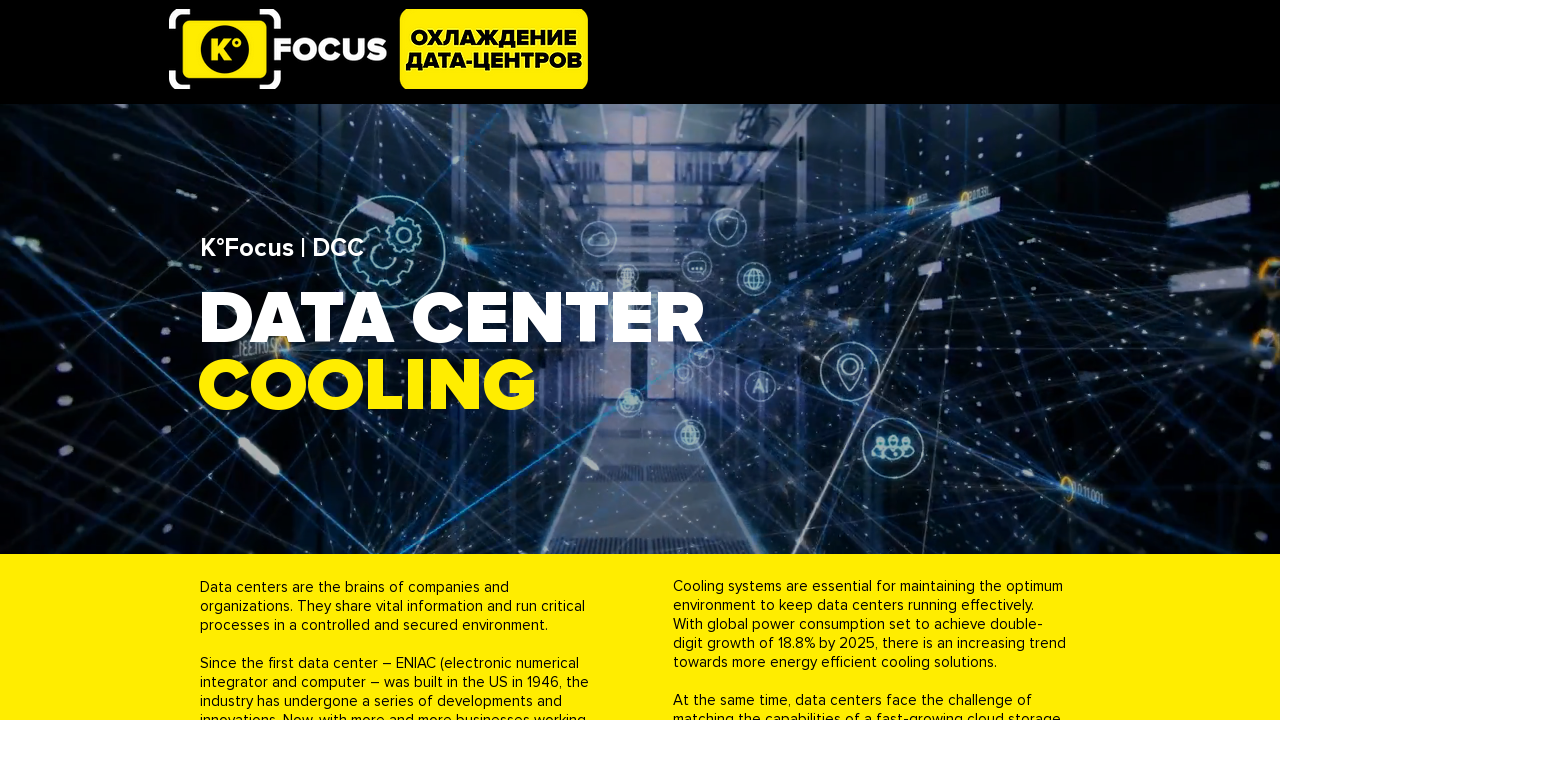

--- FILE ---
content_type: text/html; charset=UTF-8
request_url: https://www.dcc-ru.kfocus.online/data-center-cooling
body_size: 124832
content:
<!DOCTYPE html>
<html lang="en">
<head>
  
  <!-- SEO Tags -->
  <title>Data Center | Heat Exchanger K°Focus | Kelvion</title>
  <meta name="description" content="K°Focus - an online platform setting a new focus on heat exchanger applications, processes and solutions. Check it out now!"/>
  <link rel="canonical" href="https://www.dcc-ru.kfocus.online/data-center-cooling"/>
  <meta property="og:title" content="Data Center | Heat Exchanger K°Focus | Kelvion"/>
  <meta property="og:description" content="K°Focus - an online platform setting a new focus on heat exchanger applications, processes and solutions. Check it out now!"/>
  <meta property="og:image" content="https://static.wixstatic.com/media/3c9275_0a8fd92672ed4631a765f4a1cce7a584~mv2.png/v1/fill/w_600,h_600,al_c/3c9275_0a8fd92672ed4631a765f4a1cce7a584~mv2.png"/>
  <meta property="og:image:width" content="600"/>
  <meta property="og:image:height" content="600"/>
  <meta property="og:url" content="https://www.dcc-ru.kfocus.online/data-center-cooling"/>
  <meta property="og:site_name" content="K°Focus DCC Russia"/>
  <meta property="og:type" content="website"/>
  <link rel="alternate" href="https://www.dcc-ru.kfocus.online/data-center-cooling" hreflang="x-default"/>
  <link rel="alternate" href="https://www.dcc-ru.kfocus.online/data-center-cooling" hreflang="en-gb"/>
  <meta name="google-site-verification" content="62oua7cqNukjQnfiTzV5HyLy1GAs07_bqQJzBWhRchs"/>
  <meta name="twitter:card" content="summary_large_image"/>
  <meta name="twitter:title" content="Data Center | Heat Exchanger K°Focus | Kelvion"/>
  <meta name="twitter:description" content="K°Focus - an online platform setting a new focus on heat exchanger applications, processes and solutions. Check it out now!"/>
  <meta name="twitter:image" content="https://static.wixstatic.com/media/3c9275_0a8fd92672ed4631a765f4a1cce7a584~mv2.png/v1/fill/w_600,h_600,al_c/3c9275_0a8fd92672ed4631a765f4a1cce7a584~mv2.png"/>

  
  <meta charset='utf-8'>
  <meta name="viewport" content="width=device-width, initial-scale=1" id="wixDesktopViewport" />
  <meta http-equiv="X-UA-Compatible" content="IE=edge">
  <meta name="generator" content="Wix.com Website Builder"/>

  <link rel="icon" sizes="192x192" href="https://static.wixstatic.com/media/3c9275_0a8fd92672ed4631a765f4a1cce7a584%7Emv2.png/v1/fill/w_192%2Ch_192%2Clg_1%2Cusm_0.66_1.00_0.01/3c9275_0a8fd92672ed4631a765f4a1cce7a584%7Emv2.png" type="image/png"/>
  <link rel="shortcut icon" href="https://static.wixstatic.com/media/3c9275_0a8fd92672ed4631a765f4a1cce7a584%7Emv2.png/v1/fill/w_192%2Ch_192%2Clg_1%2Cusm_0.66_1.00_0.01/3c9275_0a8fd92672ed4631a765f4a1cce7a584%7Emv2.png" type="image/png"/>
  <link rel="apple-touch-icon" href="https://static.wixstatic.com/media/3c9275_0a8fd92672ed4631a765f4a1cce7a584%7Emv2.png/v1/fill/w_180%2Ch_180%2Clg_1%2Cusm_0.66_1.00_0.01/3c9275_0a8fd92672ed4631a765f4a1cce7a584%7Emv2.png" type="image/png"/>

  <!-- Safari Pinned Tab Icon -->
  <!-- <link rel="mask-icon" href="https://static.wixstatic.com/media/3c9275_0a8fd92672ed4631a765f4a1cce7a584%7Emv2.png/v1/fill/w_192%2Ch_192%2Clg_1%2Cusm_0.66_1.00_0.01/3c9275_0a8fd92672ed4631a765f4a1cce7a584%7Emv2.png"> -->

  <!-- Original trials -->
  


  <!-- Segmenter Polyfill -->
  <script>
    if (!window.Intl || !window.Intl.Segmenter) {
      (function() {
        var script = document.createElement('script');
        script.src = 'https://static.parastorage.com/unpkg/@formatjs/intl-segmenter@11.7.10/polyfill.iife.js';
        document.head.appendChild(script);
      })();
    }
  </script>

  <!-- Legacy Polyfills -->
  <script nomodule="" src="https://static.parastorage.com/unpkg/core-js-bundle@3.2.1/minified.js"></script>
  <script nomodule="" src="https://static.parastorage.com/unpkg/focus-within-polyfill@5.0.9/dist/focus-within-polyfill.js"></script>

  <!-- Performance API Polyfills -->
  <script>
  (function () {
    var noop = function noop() {};
    if ("performance" in window === false) {
      window.performance = {};
    }
    window.performance.mark = performance.mark || noop;
    window.performance.measure = performance.measure || noop;
    if ("now" in window.performance === false) {
      var nowOffset = Date.now();
      if (performance.timing && performance.timing.navigationStart) {
        nowOffset = performance.timing.navigationStart;
      }
      window.performance.now = function now() {
        return Date.now() - nowOffset;
      };
    }
  })();
  </script>

  <!-- Globals Definitions -->
  <script>
    (function () {
      var now = Date.now()
      window.initialTimestamps = {
        initialTimestamp: now,
        initialRequestTimestamp: Math.round(performance.timeOrigin ? performance.timeOrigin : now - performance.now())
      }

      window.thunderboltTag = "libs-releases-GA-local"
      window.thunderboltVersion = "1.16761.0"
    })();
  </script>

  <!-- Essential Viewer Model -->
  <script type="application/json" id="wix-essential-viewer-model">{"fleetConfig":{"fleetName":"thunderbolt-seo-isolated-renderer","type":"GA","code":0},"mode":{"qa":false,"enableTestApi":false,"debug":false,"ssrIndicator":false,"ssrOnly":false,"siteAssetsFallback":"enable","versionIndicator":false},"componentsLibrariesTopology":[{"artifactId":"editor-elements","namespace":"wixui","url":"https:\/\/static.parastorage.com\/services\/editor-elements\/1.14838.0"},{"artifactId":"editor-elements","namespace":"dsgnsys","url":"https:\/\/static.parastorage.com\/services\/editor-elements\/1.14838.0"}],"siteFeaturesConfigs":{"sessionManager":{"isRunningInDifferentSiteContext":false}},"language":{"userLanguage":"en"},"siteAssets":{"clientTopology":{"mediaRootUrl":"https:\/\/static.wixstatic.com","staticMediaUrl":"https:\/\/static.wixstatic.com\/media","moduleRepoUrl":"https:\/\/static.parastorage.com\/unpkg","fileRepoUrl":"https:\/\/static.parastorage.com\/services","viewerAppsUrl":"https:\/\/viewer-apps.parastorage.com","viewerAssetsUrl":"https:\/\/viewer-assets.parastorage.com","siteAssetsUrl":"https:\/\/siteassets.parastorage.com","pageJsonServerUrls":["https:\/\/pages.parastorage.com","https:\/\/staticorigin.wixstatic.com","https:\/\/www.dcc-ru.kfocus.online","https:\/\/fallback.wix.com\/wix-html-editor-pages-webapp\/page"],"pathOfTBModulesInFileRepoForFallback":"wix-thunderbolt\/dist\/"}},"siteFeatures":["accessibility","appMonitoring","assetsLoader","builderContextProviders","builderModuleLoader","businessLogger","captcha","clickHandlerRegistrar","commonConfig","componentsLoader","componentsRegistry","consentPolicy","cookiesManager","cyclicTabbing","domSelectors","environmentWixCodeSdk","environment","lightbox","locationWixCodeSdk","mpaNavigation","multilingual","navigationManager","navigationPhases","ooi","pages","panorama","renderer","reporter","routerFetch","router","scrollRestoration","seoWixCodeSdk","seo","sessionManager","siteMembersWixCodeSdk","siteMembers","siteScrollBlocker","siteWixCodeSdk","speculationRules","ssrCache","stores","structureApi","thunderboltInitializer","tpaCommons","tpaWorkerFeature","translations","usedPlatformApis","warmupData","windowMessageRegistrar","windowWixCodeSdk","wixEmbedsApi","componentsReact","platform"],"site":{"externalBaseUrl":"https:\/\/www.dcc-ru.kfocus.online","isSEO":true},"media":{"staticMediaUrl":"https:\/\/static.wixstatic.com\/media","mediaRootUrl":"https:\/\/static.wixstatic.com\/","staticVideoUrl":"https:\/\/video.wixstatic.com\/"},"requestUrl":"https:\/\/www.dcc-ru.kfocus.online\/data-center-cooling","rollout":{"siteAssetsVersionsRollout":false,"isDACRollout":0,"isTBRollout":false},"commonConfig":{"brand":"wix","host":"VIEWER","bsi":"","consentPolicy":{},"consentPolicyHeader":{},"siteRevision":"2","branchId":"04c13b28-0a53-4233-a863-5e06debeb6ae","renderingFlow":"NONE","language":"en","locale":"en-gb"},"interactionSampleRatio":0.01,"dynamicModelUrl":"https:\/\/www.dcc-ru.kfocus.online\/_api\/v2\/dynamicmodel","accessTokensUrl":"https:\/\/www.dcc-ru.kfocus.online\/_api\/v1\/access-tokens","isExcludedFromSecurityExperiments":false,"experiments":{"specs.thunderbolt.hardenFetchAndXHR":true,"specs.thunderbolt.securityExperiments":true}}</script>
  <script>window.viewerModel = JSON.parse(document.getElementById('wix-essential-viewer-model').textContent)</script>

  <script>
    window.commonConfig = viewerModel.commonConfig
  </script>

  
  <!-- BEGIN handleAccessTokens bundle -->

  <script data-url="https://static.parastorage.com/services/wix-thunderbolt/dist/handleAccessTokens.inline.4f2f9a53.bundle.min.js">(()=>{"use strict";function e(e){let{context:o,property:r,value:n,enumerable:i=!0}=e,c=e.get,l=e.set;if(!r||void 0===n&&!c&&!l)return new Error("property and value are required");let a=o||globalThis,s=a?.[r],u={};if(void 0!==n)u.value=n;else{if(c){let e=t(c);e&&(u.get=e)}if(l){let e=t(l);e&&(u.set=e)}}let p={...u,enumerable:i||!1,configurable:!1};void 0!==n&&(p.writable=!1);try{Object.defineProperty(a,r,p)}catch(e){return e instanceof TypeError?s:e}return s}function t(e,t){return"function"==typeof e?e:!0===e?.async&&"function"==typeof e.func?t?async function(t){return e.func(t)}:async function(){return e.func()}:"function"==typeof e?.func?e.func:void 0}try{e({property:"strictDefine",value:e})}catch{}try{e({property:"defineStrictObject",value:r})}catch{}try{e({property:"defineStrictMethod",value:n})}catch{}var o=["toString","toLocaleString","valueOf","constructor","prototype"];function r(t){let{context:n,property:c,propertiesToExclude:l=[],skipPrototype:a=!1,hardenPrototypePropertiesToExclude:s=[]}=t;if(!c)return new Error("property is required");let u=(n||globalThis)[c],p={},f=i(n,c);u&&("object"==typeof u||"function"==typeof u)&&Reflect.ownKeys(u).forEach(t=>{if(!l.includes(t)&&!o.includes(t)){let o=i(u,t);if(o&&(o.writable||o.configurable)){let{value:r,get:n,set:i,enumerable:c=!1}=o,l={};void 0!==r?l.value=r:n?l.get=n:i&&(l.set=i);try{let o=e({context:u,property:t,...l,enumerable:c});p[t]=o}catch(e){if(!(e instanceof TypeError))throw e;try{p[t]=o.value||o.get||o.set}catch{}}}}});let d={originalObject:u,originalProperties:p};if(!a&&void 0!==u?.prototype){let e=r({context:u,property:"prototype",propertiesToExclude:s,skipPrototype:!0});e instanceof Error||(d.originalPrototype=e?.originalObject,d.originalPrototypeProperties=e?.originalProperties)}return e({context:n,property:c,value:u,enumerable:f?.enumerable}),d}function n(t,o){let r=(o||globalThis)[t],n=i(o||globalThis,t);return r&&n&&(n.writable||n.configurable)?(Object.freeze(r),e({context:globalThis,property:t,value:r})):r}function i(e,t){if(e&&t)try{return Reflect.getOwnPropertyDescriptor(e,t)}catch{return}}function c(e){if("string"!=typeof e)return e;try{return decodeURIComponent(e).toLowerCase().trim()}catch{return e.toLowerCase().trim()}}function l(e,t){let o="";if("string"==typeof e)o=e.split("=")[0]?.trim()||"";else{if(!e||"string"!=typeof e.name)return!1;o=e.name}return t.has(c(o)||"")}function a(e,t){let o;return o="string"==typeof e?e.split(";").map(e=>e.trim()).filter(e=>e.length>0):e||[],o.filter(e=>!l(e,t))}var s=null;function u(){return null===s&&(s=typeof Document>"u"?void 0:Object.getOwnPropertyDescriptor(Document.prototype,"cookie")),s}function p(t,o){if(!globalThis?.cookieStore)return;let r=globalThis.cookieStore.get.bind(globalThis.cookieStore),n=globalThis.cookieStore.getAll.bind(globalThis.cookieStore),i=globalThis.cookieStore.set.bind(globalThis.cookieStore),c=globalThis.cookieStore.delete.bind(globalThis.cookieStore);return e({context:globalThis.CookieStore.prototype,property:"get",value:async function(e){return l(("string"==typeof e?e:e.name)||"",t)?null:r.call(this,e)},enumerable:!0}),e({context:globalThis.CookieStore.prototype,property:"getAll",value:async function(){return a(await n.apply(this,Array.from(arguments)),t)},enumerable:!0}),e({context:globalThis.CookieStore.prototype,property:"set",value:async function(){let e=Array.from(arguments);if(!l(1===e.length?e[0].name:e[0],t))return i.apply(this,e);o&&console.warn(o)},enumerable:!0}),e({context:globalThis.CookieStore.prototype,property:"delete",value:async function(){let e=Array.from(arguments);if(!l(1===e.length?e[0].name:e[0],t))return c.apply(this,e)},enumerable:!0}),e({context:globalThis.cookieStore,property:"prototype",value:globalThis.CookieStore.prototype,enumerable:!1}),e({context:globalThis,property:"cookieStore",value:globalThis.cookieStore,enumerable:!0}),{get:r,getAll:n,set:i,delete:c}}var f=["TextEncoder","TextDecoder","XMLHttpRequestEventTarget","EventTarget","URL","JSON","Reflect","Object","Array","Map","Set","WeakMap","WeakSet","Promise","Symbol","Error"],d=["addEventListener","removeEventListener","dispatchEvent","encodeURI","encodeURIComponent","decodeURI","decodeURIComponent"];const y=(e,t)=>{try{const o=t?t.get.call(document):document.cookie;return o.split(";").map(e=>e.trim()).filter(t=>t?.startsWith(e))[0]?.split("=")[1]}catch(e){return""}},g=(e="",t="",o="/")=>`${e}=; ${t?`domain=${t};`:""} max-age=0; path=${o}; expires=Thu, 01 Jan 1970 00:00:01 GMT`;function m(){(function(){if("undefined"!=typeof window){const e=performance.getEntriesByType("navigation")[0];return"back_forward"===(e?.type||"")}return!1})()&&function(){const{counter:e}=function(){const e=b("getItem");if(e){const[t,o]=e.split("-"),r=o?parseInt(o,10):0;if(r>=3){const e=t?Number(t):0;if(Date.now()-e>6e4)return{counter:0}}return{counter:r}}return{counter:0}}();e<3?(!function(e=1){b("setItem",`${Date.now()}-${e}`)}(e+1),window.location.reload()):console.error("ATS: Max reload attempts reached")}()}function b(e,t){try{return sessionStorage[e]("reload",t||"")}catch(e){console.error("ATS: Error calling sessionStorage:",e)}}const h="client-session-bind",v="sec-fetch-unsupported",{experiments:w}=window.viewerModel,T=[h,"client-binding",v,"svSession","smSession","server-session-bind","wixSession2","wixSession3"].map(e=>e.toLowerCase()),{cookie:S}=function(t,o){let r=new Set(t);return e({context:document,property:"cookie",set:{func:e=>function(e,t,o,r){let n=u(),i=c(t.split(";")[0]||"")||"";[...o].every(e=>!i.startsWith(e.toLowerCase()))&&n?.set?n.set.call(e,t):r&&console.warn(r)}(document,e,r,o)},get:{func:()=>function(e,t){let o=u();if(!o?.get)throw new Error("Cookie descriptor or getter not available");return a(o.get.call(e),t).join("; ")}(document,r)},enumerable:!0}),{cookieStore:p(r,o),cookie:u()}}(T),k="tbReady",x="security_overrideGlobals",{experiments:E,siteFeaturesConfigs:C,accessTokensUrl:P}=window.viewerModel,R=P,M={},O=(()=>{const e=y(h,S);if(w["specs.thunderbolt.browserCacheReload"]){y(v,S)||e?b("removeItem"):m()}return(()=>{const e=g(h),t=g(h,location.hostname);S.set.call(document,e),S.set.call(document,t)})(),e})();O&&(M["client-binding"]=O);const D=fetch;addEventListener(k,function e(t){const{logger:o}=t.detail;try{window.tb.init({fetch:D,fetchHeaders:M})}catch(e){const t=new Error("TB003");o.meter(`${x}_${t.message}`,{paramsOverrides:{errorType:x,eventString:t.message}}),window?.viewerModel?.mode.debug&&console.error(e)}finally{removeEventListener(k,e)}}),E["specs.thunderbolt.hardenFetchAndXHR"]||(window.fetchDynamicModel=()=>C.sessionManager.isRunningInDifferentSiteContext?Promise.resolve({}):fetch(R,{credentials:"same-origin",headers:M}).then(function(e){if(!e.ok)throw new Error(`[${e.status}]${e.statusText}`);return e.json()}),window.dynamicModelPromise=window.fetchDynamicModel())})();
//# sourceMappingURL=https://static.parastorage.com/services/wix-thunderbolt/dist/handleAccessTokens.inline.4f2f9a53.bundle.min.js.map</script>

<!-- END handleAccessTokens bundle -->

<!-- BEGIN overrideGlobals bundle -->

<script data-url="https://static.parastorage.com/services/wix-thunderbolt/dist/overrideGlobals.inline.ec13bfcf.bundle.min.js">(()=>{"use strict";function e(e){let{context:r,property:o,value:n,enumerable:i=!0}=e,c=e.get,a=e.set;if(!o||void 0===n&&!c&&!a)return new Error("property and value are required");let l=r||globalThis,u=l?.[o],s={};if(void 0!==n)s.value=n;else{if(c){let e=t(c);e&&(s.get=e)}if(a){let e=t(a);e&&(s.set=e)}}let p={...s,enumerable:i||!1,configurable:!1};void 0!==n&&(p.writable=!1);try{Object.defineProperty(l,o,p)}catch(e){return e instanceof TypeError?u:e}return u}function t(e,t){return"function"==typeof e?e:!0===e?.async&&"function"==typeof e.func?t?async function(t){return e.func(t)}:async function(){return e.func()}:"function"==typeof e?.func?e.func:void 0}try{e({property:"strictDefine",value:e})}catch{}try{e({property:"defineStrictObject",value:o})}catch{}try{e({property:"defineStrictMethod",value:n})}catch{}var r=["toString","toLocaleString","valueOf","constructor","prototype"];function o(t){let{context:n,property:c,propertiesToExclude:a=[],skipPrototype:l=!1,hardenPrototypePropertiesToExclude:u=[]}=t;if(!c)return new Error("property is required");let s=(n||globalThis)[c],p={},f=i(n,c);s&&("object"==typeof s||"function"==typeof s)&&Reflect.ownKeys(s).forEach(t=>{if(!a.includes(t)&&!r.includes(t)){let r=i(s,t);if(r&&(r.writable||r.configurable)){let{value:o,get:n,set:i,enumerable:c=!1}=r,a={};void 0!==o?a.value=o:n?a.get=n:i&&(a.set=i);try{let r=e({context:s,property:t,...a,enumerable:c});p[t]=r}catch(e){if(!(e instanceof TypeError))throw e;try{p[t]=r.value||r.get||r.set}catch{}}}}});let d={originalObject:s,originalProperties:p};if(!l&&void 0!==s?.prototype){let e=o({context:s,property:"prototype",propertiesToExclude:u,skipPrototype:!0});e instanceof Error||(d.originalPrototype=e?.originalObject,d.originalPrototypeProperties=e?.originalProperties)}return e({context:n,property:c,value:s,enumerable:f?.enumerable}),d}function n(t,r){let o=(r||globalThis)[t],n=i(r||globalThis,t);return o&&n&&(n.writable||n.configurable)?(Object.freeze(o),e({context:globalThis,property:t,value:o})):o}function i(e,t){if(e&&t)try{return Reflect.getOwnPropertyDescriptor(e,t)}catch{return}}function c(e){if("string"!=typeof e)return e;try{return decodeURIComponent(e).toLowerCase().trim()}catch{return e.toLowerCase().trim()}}function a(e,t){return e instanceof Headers?e.forEach((r,o)=>{l(o,t)||e.delete(o)}):Object.keys(e).forEach(r=>{l(r,t)||delete e[r]}),e}function l(e,t){return!t.has(c(e)||"")}function u(e,t){let r=!0,o=function(e){let t,r;if(globalThis.Request&&e instanceof Request)t=e.url;else{if("function"!=typeof e?.toString)throw new Error("Unsupported type for url");t=e.toString()}try{return new URL(t).pathname}catch{return r=t.replace(/#.+/gi,"").split("?").shift(),r.startsWith("/")?r:`/${r}`}}(e),n=c(o);return n&&t.some(e=>n.includes(e))&&(r=!1),r}function s(t,r,o){let n=fetch,i=XMLHttpRequest,c=new Set(r);function s(){let e=new i,r=e.open,n=e.setRequestHeader;return e.open=function(){let n=Array.from(arguments),i=n[1];if(n.length<2||u(i,t))return r.apply(e,n);throw new Error(o||`Request not allowed for path ${i}`)},e.setRequestHeader=function(t,r){l(decodeURIComponent(t),c)&&n.call(e,t,r)},e}return e({property:"fetch",value:function(){let e=function(e,t){return globalThis.Request&&e[0]instanceof Request&&e[0]?.headers?a(e[0].headers,t):e[1]?.headers&&a(e[1].headers,t),e}(arguments,c);return u(arguments[0],t)?n.apply(globalThis,Array.from(e)):new Promise((e,t)=>{t(new Error(o||`Request not allowed for path ${arguments[0]}`))})},enumerable:!0}),e({property:"XMLHttpRequest",value:s,enumerable:!0}),Object.keys(i).forEach(e=>{s[e]=i[e]}),{fetch:n,XMLHttpRequest:i}}var p=["TextEncoder","TextDecoder","XMLHttpRequestEventTarget","EventTarget","URL","JSON","Reflect","Object","Array","Map","Set","WeakMap","WeakSet","Promise","Symbol","Error"],f=["addEventListener","removeEventListener","dispatchEvent","encodeURI","encodeURIComponent","decodeURI","decodeURIComponent"];const d=function(){let t=globalThis.open,r=document.open;function o(e,r,o){let n="string"!=typeof e,i=t.call(window,e,r,o);return n||e&&function(e){return e.startsWith("//")&&/(?:[a-z0-9](?:[a-z0-9-]{0,61}[a-z0-9])?\.)+[a-z0-9][a-z0-9-]{0,61}[a-z0-9]/g.test(`${location.protocol}:${e}`)&&(e=`${location.protocol}${e}`),!e.startsWith("http")||new URL(e).hostname===location.hostname}(e)?{}:i}return e({property:"open",value:o,context:globalThis,enumerable:!0}),e({property:"open",value:function(e,t,n){return e?o(e,t,n):r.call(document,e||"",t||"",n||"")},context:document,enumerable:!0}),{open:t,documentOpen:r}},y=function(){let t=document.createElement,r=Element.prototype.setAttribute,o=Element.prototype.setAttributeNS;return e({property:"createElement",context:document,value:function(n,i){let a=t.call(document,n,i);if("iframe"===c(n)){e({property:"srcdoc",context:a,get:()=>"",set:()=>{console.warn("`srcdoc` is not allowed in iframe elements.")}});let t=function(e,t){"srcdoc"!==e.toLowerCase()?r.call(a,e,t):console.warn("`srcdoc` attribute is not allowed to be set.")},n=function(e,t,r){"srcdoc"!==t.toLowerCase()?o.call(a,e,t,r):console.warn("`srcdoc` attribute is not allowed to be set.")};a.setAttribute=t,a.setAttributeNS=n}return a},enumerable:!0}),{createElement:t,setAttribute:r,setAttributeNS:o}},m=["client-binding"],b=["/_api/v1/access-tokens","/_api/v2/dynamicmodel","/_api/one-app-session-web/v3/businesses"],h=function(){let t=setTimeout,r=setInterval;return o("setTimeout",0,globalThis),o("setInterval",0,globalThis),{setTimeout:t,setInterval:r};function o(t,r,o){let n=o||globalThis,i=n[t];if(!i||"function"!=typeof i)throw new Error(`Function ${t} not found or is not a function`);e({property:t,value:function(){let e=Array.from(arguments);if("string"!=typeof e[r])return i.apply(n,e);console.warn(`Calling ${t} with a String Argument at index ${r} is not allowed`)},context:o,enumerable:!0})}},v=function(){if(navigator&&"serviceWorker"in navigator){let t=navigator.serviceWorker.register;return e({context:navigator.serviceWorker,property:"register",value:function(){console.log("Service worker registration is not allowed")},enumerable:!0}),{register:t}}return{}};performance.mark("overrideGlobals started");const{isExcludedFromSecurityExperiments:g,experiments:w}=window.viewerModel,E=!g&&w["specs.thunderbolt.securityExperiments"];try{d(),E&&y(),w["specs.thunderbolt.hardenFetchAndXHR"]&&E&&s(b,m),v(),(e=>{let t=[],r=[];r=r.concat(["TextEncoder","TextDecoder"]),e&&(r=r.concat(["XMLHttpRequestEventTarget","EventTarget"])),r=r.concat(["URL","JSON"]),e&&(t=t.concat(["addEventListener","removeEventListener"])),t=t.concat(["encodeURI","encodeURIComponent","decodeURI","decodeURIComponent"]),r=r.concat(["String","Number"]),e&&r.push("Object"),r=r.concat(["Reflect"]),t.forEach(e=>{n(e),["addEventListener","removeEventListener"].includes(e)&&n(e,document)}),r.forEach(e=>{o({property:e})})})(E),E&&h()}catch(e){window?.viewerModel?.mode.debug&&console.error(e);const t=new Error("TB006");window.fedops?.reportError(t,"security_overrideGlobals"),window.Sentry?window.Sentry.captureException(t):globalThis.defineStrictProperty("sentryBuffer",[t],window,!1)}performance.mark("overrideGlobals ended")})();
//# sourceMappingURL=https://static.parastorage.com/services/wix-thunderbolt/dist/overrideGlobals.inline.ec13bfcf.bundle.min.js.map</script>

<!-- END overrideGlobals bundle -->


  
  <script>
    window.commonConfig = viewerModel.commonConfig

	
  </script>

  <!-- Initial CSS -->
  <style data-url="https://static.parastorage.com/services/wix-thunderbolt/dist/main.347af09f.min.css">@keyframes slide-horizontal-new{0%{transform:translateX(100%)}}@keyframes slide-horizontal-old{80%{opacity:1}to{opacity:0;transform:translateX(-100%)}}@keyframes slide-vertical-new{0%{transform:translateY(-100%)}}@keyframes slide-vertical-old{80%{opacity:1}to{opacity:0;transform:translateY(100%)}}@keyframes out-in-new{0%{opacity:0}}@keyframes out-in-old{to{opacity:0}}:root:active-view-transition{view-transition-name:none}::view-transition{pointer-events:none}:root:active-view-transition::view-transition-new(page-group),:root:active-view-transition::view-transition-old(page-group){animation-duration:.6s;cursor:wait;pointer-events:all}:root:active-view-transition-type(SlideHorizontal)::view-transition-old(page-group){animation:slide-horizontal-old .6s cubic-bezier(.83,0,.17,1) forwards;mix-blend-mode:normal}:root:active-view-transition-type(SlideHorizontal)::view-transition-new(page-group){animation:slide-horizontal-new .6s cubic-bezier(.83,0,.17,1) backwards;mix-blend-mode:normal}:root:active-view-transition-type(SlideVertical)::view-transition-old(page-group){animation:slide-vertical-old .6s cubic-bezier(.83,0,.17,1) forwards;mix-blend-mode:normal}:root:active-view-transition-type(SlideVertical)::view-transition-new(page-group){animation:slide-vertical-new .6s cubic-bezier(.83,0,.17,1) backwards;mix-blend-mode:normal}:root:active-view-transition-type(OutIn)::view-transition-old(page-group){animation:out-in-old .35s cubic-bezier(.22,1,.36,1) forwards}:root:active-view-transition-type(OutIn)::view-transition-new(page-group){animation:out-in-new .35s cubic-bezier(.64,0,.78,0) .35s backwards}@media(prefers-reduced-motion:reduce){::view-transition-group(*),::view-transition-new(*),::view-transition-old(*){animation:none!important}}body,html{background:transparent;border:0;margin:0;outline:0;padding:0;vertical-align:baseline}body{--scrollbar-width:0px;font-family:Arial,Helvetica,sans-serif;font-size:10px}body,html{height:100%}body{overflow-x:auto;overflow-y:scroll}body:not(.responsive) #site-root{min-width:var(--site-width);width:100%}body:not([data-js-loaded]) [data-hide-prejs]{visibility:hidden}interact-element{display:contents}#SITE_CONTAINER{position:relative}:root{--one-unit:1vw;--section-max-width:9999px;--spx-stopper-max:9999px;--spx-stopper-min:0px;--browser-zoom:1}@supports(-webkit-appearance:none) and (stroke-color:transparent){:root{--safari-sticky-fix:opacity;--experimental-safari-sticky-fix:translateZ(0)}}@supports(container-type:inline-size){:root{--one-unit:1cqw}}[id^=oldHoverBox-]{mix-blend-mode:plus-lighter;transition:opacity .5s ease,visibility .5s ease}[data-mesh-id$=inlineContent-gridContainer]:has(>[id^=oldHoverBox-]){isolation:isolate}</style>
<style data-url="https://static.parastorage.com/services/wix-thunderbolt/dist/main.renderer.9cb0985f.min.css">a,abbr,acronym,address,applet,b,big,blockquote,button,caption,center,cite,code,dd,del,dfn,div,dl,dt,em,fieldset,font,footer,form,h1,h2,h3,h4,h5,h6,header,i,iframe,img,ins,kbd,label,legend,li,nav,object,ol,p,pre,q,s,samp,section,small,span,strike,strong,sub,sup,table,tbody,td,tfoot,th,thead,title,tr,tt,u,ul,var{background:transparent;border:0;margin:0;outline:0;padding:0;vertical-align:baseline}input,select,textarea{box-sizing:border-box;font-family:Helvetica,Arial,sans-serif}ol,ul{list-style:none}blockquote,q{quotes:none}ins{text-decoration:none}del{text-decoration:line-through}table{border-collapse:collapse;border-spacing:0}a{cursor:pointer;text-decoration:none}.testStyles{overflow-y:hidden}.reset-button{-webkit-appearance:none;background:none;border:0;color:inherit;font:inherit;line-height:normal;outline:0;overflow:visible;padding:0;-webkit-user-select:none;-moz-user-select:none;-ms-user-select:none}:focus{outline:none}body.device-mobile-optimized:not(.disable-site-overflow){overflow-x:hidden;overflow-y:scroll}body.device-mobile-optimized:not(.responsive) #SITE_CONTAINER{margin-left:auto;margin-right:auto;overflow-x:visible;position:relative;width:320px}body.device-mobile-optimized:not(.responsive):not(.blockSiteScrolling) #SITE_CONTAINER{margin-top:0}body.device-mobile-optimized>*{max-width:100%!important}body.device-mobile-optimized #site-root{overflow-x:hidden;overflow-y:hidden}@supports(overflow:clip){body.device-mobile-optimized #site-root{overflow-x:clip;overflow-y:clip}}body.device-mobile-non-optimized #SITE_CONTAINER #site-root{overflow-x:clip;overflow-y:clip}body.device-mobile-non-optimized.fullScreenMode{background-color:#5f6360}body.device-mobile-non-optimized.fullScreenMode #MOBILE_ACTIONS_MENU,body.device-mobile-non-optimized.fullScreenMode #SITE_BACKGROUND,body.device-mobile-non-optimized.fullScreenMode #site-root,body.fullScreenMode #WIX_ADS{visibility:hidden}body.fullScreenMode{overflow-x:hidden!important;overflow-y:hidden!important}body.fullScreenMode.device-mobile-optimized #TINY_MENU{opacity:0;pointer-events:none}body.fullScreenMode-scrollable.device-mobile-optimized{overflow-x:hidden!important;overflow-y:auto!important}body.fullScreenMode-scrollable.device-mobile-optimized #masterPage,body.fullScreenMode-scrollable.device-mobile-optimized #site-root{overflow-x:hidden!important;overflow-y:hidden!important}body.fullScreenMode-scrollable.device-mobile-optimized #SITE_BACKGROUND,body.fullScreenMode-scrollable.device-mobile-optimized #masterPage{height:auto!important}body.fullScreenMode-scrollable.device-mobile-optimized #masterPage.mesh-layout{height:0!important}body.blockSiteScrolling,body.siteScrollingBlocked{position:fixed;width:100%}body.blockSiteScrolling #SITE_CONTAINER{margin-top:calc(var(--blocked-site-scroll-margin-top)*-1)}#site-root{margin:0 auto;min-height:100%;position:relative;top:var(--wix-ads-height)}#site-root img:not([src]){visibility:hidden}#site-root svg img:not([src]){visibility:visible}.auto-generated-link{color:inherit}#SCROLL_TO_BOTTOM,#SCROLL_TO_TOP{height:0}.has-click-trigger{cursor:pointer}.fullScreenOverlay{bottom:0;display:flex;justify-content:center;left:0;overflow-y:hidden;position:fixed;right:0;top:-60px;z-index:1005}.fullScreenOverlay>.fullScreenOverlayContent{bottom:0;left:0;margin:0 auto;overflow:hidden;position:absolute;right:0;top:60px;transform:translateZ(0)}[data-mesh-id$=centeredContent],[data-mesh-id$=form],[data-mesh-id$=inlineContent]{pointer-events:none;position:relative}[data-mesh-id$=-gridWrapper],[data-mesh-id$=-rotated-wrapper]{pointer-events:none}[data-mesh-id$=-gridContainer]>*,[data-mesh-id$=-rotated-wrapper]>*,[data-mesh-id$=inlineContent]>:not([data-mesh-id$=-gridContainer]){pointer-events:auto}.device-mobile-optimized #masterPage.mesh-layout #SOSP_CONTAINER_CUSTOM_ID{grid-area:2/1/3/2;-ms-grid-row:2;position:relative}#masterPage.mesh-layout{-ms-grid-rows:max-content max-content min-content max-content;-ms-grid-columns:100%;align-items:start;display:-ms-grid;display:grid;grid-template-columns:100%;grid-template-rows:max-content max-content min-content max-content;justify-content:stretch}#masterPage.mesh-layout #PAGES_CONTAINER,#masterPage.mesh-layout #SITE_FOOTER-placeholder,#masterPage.mesh-layout #SITE_FOOTER_WRAPPER,#masterPage.mesh-layout #SITE_HEADER-placeholder,#masterPage.mesh-layout #SITE_HEADER_WRAPPER,#masterPage.mesh-layout #SOSP_CONTAINER_CUSTOM_ID[data-state~=mobileView],#masterPage.mesh-layout #soapAfterPagesContainer,#masterPage.mesh-layout #soapBeforePagesContainer{-ms-grid-row-align:start;-ms-grid-column-align:start;-ms-grid-column:1}#masterPage.mesh-layout #SITE_HEADER-placeholder,#masterPage.mesh-layout #SITE_HEADER_WRAPPER{grid-area:1/1/2/2;-ms-grid-row:1}#masterPage.mesh-layout #PAGES_CONTAINER,#masterPage.mesh-layout #soapAfterPagesContainer,#masterPage.mesh-layout #soapBeforePagesContainer{grid-area:3/1/4/2;-ms-grid-row:3}#masterPage.mesh-layout #soapAfterPagesContainer,#masterPage.mesh-layout #soapBeforePagesContainer{width:100%}#masterPage.mesh-layout #PAGES_CONTAINER{align-self:stretch}#masterPage.mesh-layout main#PAGES_CONTAINER{display:block}#masterPage.mesh-layout #SITE_FOOTER-placeholder,#masterPage.mesh-layout #SITE_FOOTER_WRAPPER{grid-area:4/1/5/2;-ms-grid-row:4}#masterPage.mesh-layout #SITE_PAGES,#masterPage.mesh-layout [data-mesh-id=PAGES_CONTAINERcenteredContent],#masterPage.mesh-layout [data-mesh-id=PAGES_CONTAINERinlineContent]{height:100%}#masterPage.mesh-layout.desktop>*{width:100%}#masterPage.mesh-layout #PAGES_CONTAINER,#masterPage.mesh-layout #SITE_FOOTER,#masterPage.mesh-layout #SITE_FOOTER_WRAPPER,#masterPage.mesh-layout #SITE_HEADER,#masterPage.mesh-layout #SITE_HEADER_WRAPPER,#masterPage.mesh-layout #SITE_PAGES,#masterPage.mesh-layout #masterPageinlineContent{position:relative}#masterPage.mesh-layout #SITE_HEADER{grid-area:1/1/2/2}#masterPage.mesh-layout #SITE_FOOTER{grid-area:4/1/5/2}#masterPage.mesh-layout.overflow-x-clip #SITE_FOOTER,#masterPage.mesh-layout.overflow-x-clip #SITE_HEADER{overflow-x:clip}[data-z-counter]{z-index:0}[data-z-counter="0"]{z-index:auto}.wixSiteProperties{-webkit-font-smoothing:antialiased;-moz-osx-font-smoothing:grayscale}:root{--wst-button-color-fill-primary:rgb(var(--color_48));--wst-button-color-border-primary:rgb(var(--color_49));--wst-button-color-text-primary:rgb(var(--color_50));--wst-button-color-fill-primary-hover:rgb(var(--color_51));--wst-button-color-border-primary-hover:rgb(var(--color_52));--wst-button-color-text-primary-hover:rgb(var(--color_53));--wst-button-color-fill-primary-disabled:rgb(var(--color_54));--wst-button-color-border-primary-disabled:rgb(var(--color_55));--wst-button-color-text-primary-disabled:rgb(var(--color_56));--wst-button-color-fill-secondary:rgb(var(--color_57));--wst-button-color-border-secondary:rgb(var(--color_58));--wst-button-color-text-secondary:rgb(var(--color_59));--wst-button-color-fill-secondary-hover:rgb(var(--color_60));--wst-button-color-border-secondary-hover:rgb(var(--color_61));--wst-button-color-text-secondary-hover:rgb(var(--color_62));--wst-button-color-fill-secondary-disabled:rgb(var(--color_63));--wst-button-color-border-secondary-disabled:rgb(var(--color_64));--wst-button-color-text-secondary-disabled:rgb(var(--color_65));--wst-color-fill-base-1:rgb(var(--color_36));--wst-color-fill-base-2:rgb(var(--color_37));--wst-color-fill-base-shade-1:rgb(var(--color_38));--wst-color-fill-base-shade-2:rgb(var(--color_39));--wst-color-fill-base-shade-3:rgb(var(--color_40));--wst-color-fill-accent-1:rgb(var(--color_41));--wst-color-fill-accent-2:rgb(var(--color_42));--wst-color-fill-accent-3:rgb(var(--color_43));--wst-color-fill-accent-4:rgb(var(--color_44));--wst-color-fill-background-primary:rgb(var(--color_11));--wst-color-fill-background-secondary:rgb(var(--color_12));--wst-color-text-primary:rgb(var(--color_15));--wst-color-text-secondary:rgb(var(--color_14));--wst-color-action:rgb(var(--color_18));--wst-color-disabled:rgb(var(--color_39));--wst-color-title:rgb(var(--color_45));--wst-color-subtitle:rgb(var(--color_46));--wst-color-line:rgb(var(--color_47));--wst-font-style-h2:var(--font_2);--wst-font-style-h3:var(--font_3);--wst-font-style-h4:var(--font_4);--wst-font-style-h5:var(--font_5);--wst-font-style-h6:var(--font_6);--wst-font-style-body-large:var(--font_7);--wst-font-style-body-medium:var(--font_8);--wst-font-style-body-small:var(--font_9);--wst-font-style-body-x-small:var(--font_10);--wst-color-custom-1:rgb(var(--color_13));--wst-color-custom-2:rgb(var(--color_16));--wst-color-custom-3:rgb(var(--color_17));--wst-color-custom-4:rgb(var(--color_19));--wst-color-custom-5:rgb(var(--color_20));--wst-color-custom-6:rgb(var(--color_21));--wst-color-custom-7:rgb(var(--color_22));--wst-color-custom-8:rgb(var(--color_23));--wst-color-custom-9:rgb(var(--color_24));--wst-color-custom-10:rgb(var(--color_25));--wst-color-custom-11:rgb(var(--color_26));--wst-color-custom-12:rgb(var(--color_27));--wst-color-custom-13:rgb(var(--color_28));--wst-color-custom-14:rgb(var(--color_29));--wst-color-custom-15:rgb(var(--color_30));--wst-color-custom-16:rgb(var(--color_31));--wst-color-custom-17:rgb(var(--color_32));--wst-color-custom-18:rgb(var(--color_33));--wst-color-custom-19:rgb(var(--color_34));--wst-color-custom-20:rgb(var(--color_35))}.wix-presets-wrapper{display:contents}</style>

  <meta name="format-detection" content="telephone=no">
  <meta name="skype_toolbar" content="skype_toolbar_parser_compatible">
  
  

  

  

  <!-- head performance data start -->
  
  <!-- head performance data end -->
  

    


    
<style data-href="https://static.parastorage.com/services/editor-elements-library/dist/thunderbolt/rb_wixui.thunderbolt_bootstrap-classic.72e6a2a3.min.css">.PlZyDq{touch-action:manipulation}.uDW_Qe{align-items:center;box-sizing:border-box;display:flex;justify-content:var(--label-align);min-width:100%;text-align:initial;width:-moz-max-content;width:max-content}.uDW_Qe:before{max-width:var(--margin-start,0)}.uDW_Qe:after,.uDW_Qe:before{align-self:stretch;content:"";flex-grow:1}.uDW_Qe:after{max-width:var(--margin-end,0)}.FubTgk{height:100%}.FubTgk .uDW_Qe{border-radius:var(--corvid-border-radius,var(--rd,0));bottom:0;box-shadow:var(--shd,0 1px 4px rgba(0,0,0,.6));left:0;position:absolute;right:0;top:0;transition:var(--trans1,border-color .4s ease 0s,background-color .4s ease 0s)}.FubTgk .uDW_Qe:link,.FubTgk .uDW_Qe:visited{border-color:transparent}.FubTgk .l7_2fn{color:var(--corvid-color,rgb(var(--txt,var(--color_15,color_15))));font:var(--fnt,var(--font_5));margin:0;position:relative;transition:var(--trans2,color .4s ease 0s);white-space:nowrap}.FubTgk[aria-disabled=false] .uDW_Qe{background-color:var(--corvid-background-color,rgba(var(--bg,var(--color_17,color_17)),var(--alpha-bg,1)));border:solid var(--corvid-border-color,rgba(var(--brd,var(--color_15,color_15)),var(--alpha-brd,1))) var(--corvid-border-width,var(--brw,0));cursor:pointer!important}:host(.device-mobile-optimized) .FubTgk[aria-disabled=false]:active .uDW_Qe,body.device-mobile-optimized .FubTgk[aria-disabled=false]:active .uDW_Qe{background-color:var(--corvid-hover-background-color,rgba(var(--bgh,var(--color_18,color_18)),var(--alpha-bgh,1)));border-color:var(--corvid-hover-border-color,rgba(var(--brdh,var(--color_15,color_15)),var(--alpha-brdh,1)))}:host(.device-mobile-optimized) .FubTgk[aria-disabled=false]:active .l7_2fn,body.device-mobile-optimized .FubTgk[aria-disabled=false]:active .l7_2fn{color:var(--corvid-hover-color,rgb(var(--txth,var(--color_15,color_15))))}:host(:not(.device-mobile-optimized)) .FubTgk[aria-disabled=false]:hover .uDW_Qe,body:not(.device-mobile-optimized) .FubTgk[aria-disabled=false]:hover .uDW_Qe{background-color:var(--corvid-hover-background-color,rgba(var(--bgh,var(--color_18,color_18)),var(--alpha-bgh,1)));border-color:var(--corvid-hover-border-color,rgba(var(--brdh,var(--color_15,color_15)),var(--alpha-brdh,1)))}:host(:not(.device-mobile-optimized)) .FubTgk[aria-disabled=false]:hover .l7_2fn,body:not(.device-mobile-optimized) .FubTgk[aria-disabled=false]:hover .l7_2fn{color:var(--corvid-hover-color,rgb(var(--txth,var(--color_15,color_15))))}.FubTgk[aria-disabled=true] .uDW_Qe{background-color:var(--corvid-disabled-background-color,rgba(var(--bgd,204,204,204),var(--alpha-bgd,1)));border-color:var(--corvid-disabled-border-color,rgba(var(--brdd,204,204,204),var(--alpha-brdd,1)));border-style:solid;border-width:var(--corvid-border-width,var(--brw,0))}.FubTgk[aria-disabled=true] .l7_2fn{color:var(--corvid-disabled-color,rgb(var(--txtd,255,255,255)))}.uUxqWY{align-items:center;box-sizing:border-box;display:flex;justify-content:var(--label-align);min-width:100%;text-align:initial;width:-moz-max-content;width:max-content}.uUxqWY:before{max-width:var(--margin-start,0)}.uUxqWY:after,.uUxqWY:before{align-self:stretch;content:"";flex-grow:1}.uUxqWY:after{max-width:var(--margin-end,0)}.Vq4wYb[aria-disabled=false] .uUxqWY{cursor:pointer}:host(.device-mobile-optimized) .Vq4wYb[aria-disabled=false]:active .wJVzSK,body.device-mobile-optimized .Vq4wYb[aria-disabled=false]:active .wJVzSK{color:var(--corvid-hover-color,rgb(var(--txth,var(--color_15,color_15))));transition:var(--trans,color .4s ease 0s)}:host(:not(.device-mobile-optimized)) .Vq4wYb[aria-disabled=false]:hover .wJVzSK,body:not(.device-mobile-optimized) .Vq4wYb[aria-disabled=false]:hover .wJVzSK{color:var(--corvid-hover-color,rgb(var(--txth,var(--color_15,color_15))));transition:var(--trans,color .4s ease 0s)}.Vq4wYb .uUxqWY{bottom:0;left:0;position:absolute;right:0;top:0}.Vq4wYb .wJVzSK{color:var(--corvid-color,rgb(var(--txt,var(--color_15,color_15))));font:var(--fnt,var(--font_5));transition:var(--trans,color .4s ease 0s);white-space:nowrap}.Vq4wYb[aria-disabled=true] .wJVzSK{color:var(--corvid-disabled-color,rgb(var(--txtd,255,255,255)))}:host(:not(.device-mobile-optimized)) .CohWsy,body:not(.device-mobile-optimized) .CohWsy{display:flex}:host(:not(.device-mobile-optimized)) .V5AUxf,body:not(.device-mobile-optimized) .V5AUxf{-moz-column-gap:var(--margin);column-gap:var(--margin);direction:var(--direction);display:flex;margin:0 auto;position:relative;width:calc(100% - var(--padding)*2)}:host(:not(.device-mobile-optimized)) .V5AUxf>*,body:not(.device-mobile-optimized) .V5AUxf>*{direction:ltr;flex:var(--column-flex) 1 0%;left:0;margin-bottom:var(--padding);margin-top:var(--padding);min-width:0;position:relative;top:0}:host(.device-mobile-optimized) .V5AUxf,body.device-mobile-optimized .V5AUxf{display:block;padding-bottom:var(--padding-y);padding-left:var(--padding-x,0);padding-right:var(--padding-x,0);padding-top:var(--padding-y);position:relative}:host(.device-mobile-optimized) .V5AUxf>*,body.device-mobile-optimized .V5AUxf>*{margin-bottom:var(--margin);position:relative}:host(.device-mobile-optimized) .V5AUxf>:first-child,body.device-mobile-optimized .V5AUxf>:first-child{margin-top:var(--firstChildMarginTop,0)}:host(.device-mobile-optimized) .V5AUxf>:last-child,body.device-mobile-optimized .V5AUxf>:last-child{margin-bottom:var(--lastChildMarginBottom)}.LIhNy3{backface-visibility:hidden}.jhxvbR,.mtrorN{display:block;height:100%;width:100%}.jhxvbR img{max-width:var(--wix-img-max-width,100%)}.jhxvbR[data-animate-blur] img{filter:blur(9px);transition:filter .8s ease-in}.jhxvbR[data-animate-blur] img[data-load-done]{filter:none}.if7Vw2{height:100%;left:0;-webkit-mask-image:var(--mask-image,none);mask-image:var(--mask-image,none);-webkit-mask-position:var(--mask-position,0);mask-position:var(--mask-position,0);-webkit-mask-repeat:var(--mask-repeat,no-repeat);mask-repeat:var(--mask-repeat,no-repeat);-webkit-mask-size:var(--mask-size,100%);mask-size:var(--mask-size,100%);overflow:hidden;pointer-events:var(--fill-layer-background-media-pointer-events);position:absolute;top:0;width:100%}.if7Vw2.f0uTJH{clip:rect(0,auto,auto,0)}.if7Vw2 .i1tH8h{height:100%;position:absolute;top:0;width:100%}.if7Vw2 .DXi4PB{height:var(--fill-layer-image-height,100%);opacity:var(--fill-layer-image-opacity)}.if7Vw2 .DXi4PB img{height:100%;width:100%}@supports(-webkit-hyphens:none){.if7Vw2.f0uTJH{clip:auto;-webkit-clip-path:inset(0)}}.wG8dni{height:100%}.tcElKx{background-color:var(--bg-overlay-color);background-image:var(--bg-gradient);transition:var(--inherit-transition)}.ImALHf,.Ybjs9b{opacity:var(--fill-layer-video-opacity)}.UWmm3w{bottom:var(--media-padding-bottom);height:var(--media-padding-height);position:absolute;top:var(--media-padding-top);width:100%}.Yjj1af{transform:scale(var(--scale,1));transition:var(--transform-duration,transform 0s)}.ImALHf{height:100%;position:relative;width:100%}.KCM6zk{opacity:var(--fill-layer-video-opacity,var(--fill-layer-image-opacity,1))}.KCM6zk .DXi4PB,.KCM6zk .ImALHf,.KCM6zk .Ybjs9b{opacity:1}._uqPqy{clip-path:var(--fill-layer-clip)}._uqPqy,.eKyYhK{position:absolute;top:0}._uqPqy,.eKyYhK,.x0mqQS img{height:100%;width:100%}.pnCr6P{opacity:0}.blf7sp,.pnCr6P{position:absolute;top:0}.blf7sp{height:0;left:0;overflow:hidden;width:0}.rWP3Gv{left:0;pointer-events:var(--fill-layer-background-media-pointer-events);position:var(--fill-layer-background-media-position)}.Tr4n3d,.rWP3Gv,.wRqk6s{height:100%;top:0;width:100%}.wRqk6s{position:absolute}.Tr4n3d{background-color:var(--fill-layer-background-overlay-color);opacity:var(--fill-layer-background-overlay-blend-opacity-fallback,1);position:var(--fill-layer-background-overlay-position);transform:var(--fill-layer-background-overlay-transform)}@supports(mix-blend-mode:overlay){.Tr4n3d{mix-blend-mode:var(--fill-layer-background-overlay-blend-mode);opacity:var(--fill-layer-background-overlay-blend-opacity,1)}}.VXAmO2{--divider-pin-height__:min(1,calc(var(--divider-layers-pin-factor__) + 1));--divider-pin-layer-height__:var( --divider-layers-pin-factor__ );--divider-pin-border__:min(1,calc(var(--divider-layers-pin-factor__) / -1 + 1));height:calc(var(--divider-height__) + var(--divider-pin-height__)*var(--divider-layers-size__)*var(--divider-layers-y__))}.VXAmO2,.VXAmO2 .dy3w_9{left:0;position:absolute;width:100%}.VXAmO2 .dy3w_9{--divider-layer-i__:var(--divider-layer-i,0);background-position:left calc(50% + var(--divider-offset-x__) + var(--divider-layers-x__)*var(--divider-layer-i__)) bottom;background-repeat:repeat-x;border-bottom-style:solid;border-bottom-width:calc(var(--divider-pin-border__)*var(--divider-layer-i__)*var(--divider-layers-y__));height:calc(var(--divider-height__) + var(--divider-pin-layer-height__)*var(--divider-layer-i__)*var(--divider-layers-y__));opacity:calc(1 - var(--divider-layer-i__)/(var(--divider-layer-i__) + 1))}.UORcXs{--divider-height__:var(--divider-top-height,auto);--divider-offset-x__:var(--divider-top-offset-x,0px);--divider-layers-size__:var(--divider-top-layers-size,0);--divider-layers-y__:var(--divider-top-layers-y,0px);--divider-layers-x__:var(--divider-top-layers-x,0px);--divider-layers-pin-factor__:var(--divider-top-layers-pin-factor,0);border-top:var(--divider-top-padding,0) solid var(--divider-top-color,currentColor);opacity:var(--divider-top-opacity,1);top:0;transform:var(--divider-top-flip,scaleY(-1))}.UORcXs .dy3w_9{background-image:var(--divider-top-image,none);background-size:var(--divider-top-size,contain);border-color:var(--divider-top-color,currentColor);bottom:0;filter:var(--divider-top-filter,none)}.UORcXs .dy3w_9[data-divider-layer="1"]{display:var(--divider-top-layer-1-display,block)}.UORcXs .dy3w_9[data-divider-layer="2"]{display:var(--divider-top-layer-2-display,block)}.UORcXs .dy3w_9[data-divider-layer="3"]{display:var(--divider-top-layer-3-display,block)}.Io4VUz{--divider-height__:var(--divider-bottom-height,auto);--divider-offset-x__:var(--divider-bottom-offset-x,0px);--divider-layers-size__:var(--divider-bottom-layers-size,0);--divider-layers-y__:var(--divider-bottom-layers-y,0px);--divider-layers-x__:var(--divider-bottom-layers-x,0px);--divider-layers-pin-factor__:var(--divider-bottom-layers-pin-factor,0);border-bottom:var(--divider-bottom-padding,0) solid var(--divider-bottom-color,currentColor);bottom:0;opacity:var(--divider-bottom-opacity,1);transform:var(--divider-bottom-flip,none)}.Io4VUz .dy3w_9{background-image:var(--divider-bottom-image,none);background-size:var(--divider-bottom-size,contain);border-color:var(--divider-bottom-color,currentColor);bottom:0;filter:var(--divider-bottom-filter,none)}.Io4VUz .dy3w_9[data-divider-layer="1"]{display:var(--divider-bottom-layer-1-display,block)}.Io4VUz .dy3w_9[data-divider-layer="2"]{display:var(--divider-bottom-layer-2-display,block)}.Io4VUz .dy3w_9[data-divider-layer="3"]{display:var(--divider-bottom-layer-3-display,block)}.YzqVVZ{overflow:visible;position:relative}.mwF7X1{backface-visibility:hidden}.YGilLk{cursor:pointer}.Tj01hh{display:block}.MW5IWV,.Tj01hh{height:100%;width:100%}.MW5IWV{left:0;-webkit-mask-image:var(--mask-image,none);mask-image:var(--mask-image,none);-webkit-mask-position:var(--mask-position,0);mask-position:var(--mask-position,0);-webkit-mask-repeat:var(--mask-repeat,no-repeat);mask-repeat:var(--mask-repeat,no-repeat);-webkit-mask-size:var(--mask-size,100%);mask-size:var(--mask-size,100%);overflow:hidden;pointer-events:var(--fill-layer-background-media-pointer-events);position:absolute;top:0}.MW5IWV.N3eg0s{clip:rect(0,auto,auto,0)}.MW5IWV .Kv1aVt{height:100%;position:absolute;top:0;width:100%}.MW5IWV .dLPlxY{height:var(--fill-layer-image-height,100%);opacity:var(--fill-layer-image-opacity)}.MW5IWV .dLPlxY img{height:100%;width:100%}@supports(-webkit-hyphens:none){.MW5IWV.N3eg0s{clip:auto;-webkit-clip-path:inset(0)}}.VgO9Yg{height:100%}.LWbAav{background-color:var(--bg-overlay-color);background-image:var(--bg-gradient);transition:var(--inherit-transition)}.K_YxMd,.yK6aSC{opacity:var(--fill-layer-video-opacity)}.NGjcJN{bottom:var(--media-padding-bottom);height:var(--media-padding-height);position:absolute;top:var(--media-padding-top);width:100%}.mNGsUM{transform:scale(var(--scale,1));transition:var(--transform-duration,transform 0s)}.K_YxMd{height:100%;position:relative;width:100%}wix-media-canvas{display:block;height:100%}.I8xA4L{opacity:var(--fill-layer-video-opacity,var(--fill-layer-image-opacity,1))}.I8xA4L .K_YxMd,.I8xA4L .dLPlxY,.I8xA4L .yK6aSC{opacity:1}.bX9O_S{clip-path:var(--fill-layer-clip)}.Z_wCwr,.bX9O_S{position:absolute;top:0}.Jxk_UL img,.Z_wCwr,.bX9O_S{height:100%;width:100%}.K8MSra{opacity:0}.K8MSra,.YTb3b4{position:absolute;top:0}.YTb3b4{height:0;left:0;overflow:hidden;width:0}.SUz0WK{left:0;pointer-events:var(--fill-layer-background-media-pointer-events);position:var(--fill-layer-background-media-position)}.FNxOn5,.SUz0WK,.m4khSP{height:100%;top:0;width:100%}.FNxOn5{position:absolute}.m4khSP{background-color:var(--fill-layer-background-overlay-color);opacity:var(--fill-layer-background-overlay-blend-opacity-fallback,1);position:var(--fill-layer-background-overlay-position);transform:var(--fill-layer-background-overlay-transform)}@supports(mix-blend-mode:overlay){.m4khSP{mix-blend-mode:var(--fill-layer-background-overlay-blend-mode);opacity:var(--fill-layer-background-overlay-blend-opacity,1)}}._C0cVf{bottom:0;left:0;position:absolute;right:0;top:0;width:100%}.hFwGTD{transform:translateY(-100%);transition:.2s ease-in}.IQgXoP{transition:.2s}.Nr3Nid{opacity:0;transition:.2s ease-in}.Nr3Nid.l4oO6c{z-index:-1!important}.iQuoC4{opacity:1;transition:.2s}.CJF7A2{height:auto}.CJF7A2,.U4Bvut{position:relative;width:100%}:host(:not(.device-mobile-optimized)) .G5K6X8,body:not(.device-mobile-optimized) .G5K6X8{margin-left:calc((100% - var(--site-width))/2);width:var(--site-width)}.xU8fqS[data-focuscycled=active]{outline:1px solid transparent}.xU8fqS[data-focuscycled=active]:not(:focus-within){outline:2px solid transparent;transition:outline .01s ease}.xU8fqS ._4XcTfy{background-color:var(--screenwidth-corvid-background-color,rgba(var(--bg,var(--color_11,color_11)),var(--alpha-bg,1)));border-bottom:var(--brwb,0) solid var(--screenwidth-corvid-border-color,rgba(var(--brd,var(--color_15,color_15)),var(--alpha-brd,1)));border-top:var(--brwt,0) solid var(--screenwidth-corvid-border-color,rgba(var(--brd,var(--color_15,color_15)),var(--alpha-brd,1)));bottom:0;box-shadow:var(--shd,0 0 5px rgba(0,0,0,.7));left:0;position:absolute;right:0;top:0}.xU8fqS .gUbusX{background-color:rgba(var(--bgctr,var(--color_11,color_11)),var(--alpha-bgctr,1));border-radius:var(--rd,0);bottom:var(--brwb,0);top:var(--brwt,0)}.xU8fqS .G5K6X8,.xU8fqS .gUbusX{left:0;position:absolute;right:0}.xU8fqS .G5K6X8{bottom:0;top:0}:host(.device-mobile-optimized) .xU8fqS .G5K6X8,body.device-mobile-optimized .xU8fqS .G5K6X8{left:10px;right:10px}.SPY_vo{pointer-events:none}.BmZ5pC{min-height:calc(100vh - var(--wix-ads-height));min-width:var(--site-width);position:var(--bg-position);top:var(--wix-ads-height)}.BmZ5pC,.nTOEE9{height:100%;width:100%}.nTOEE9{overflow:hidden;position:relative}.nTOEE9.sqUyGm:hover{cursor:url([data-uri]),auto}.nTOEE9.C_JY0G:hover{cursor:url([data-uri]),auto}.RZQnmg{background-color:rgb(var(--color_11));border-radius:50%;bottom:12px;height:40px;opacity:0;pointer-events:none;position:absolute;right:12px;width:40px}.RZQnmg path{fill:rgb(var(--color_15))}.RZQnmg:focus{cursor:auto;opacity:1;pointer-events:auto}.rYiAuL{cursor:pointer}.gSXewE{height:0;left:0;overflow:hidden;top:0;width:0}.OJQ_3L,.gSXewE{position:absolute}.OJQ_3L{background-color:rgb(var(--color_11));border-radius:300px;bottom:0;cursor:pointer;height:40px;margin:16px 16px;opacity:0;pointer-events:none;right:0;width:40px}.OJQ_3L path{fill:rgb(var(--color_12))}.OJQ_3L:focus{cursor:auto;opacity:1;pointer-events:auto}.j7pOnl{box-sizing:border-box;height:100%;width:100%}.BI8PVQ{min-height:var(--image-min-height);min-width:var(--image-min-width)}.BI8PVQ img,img.BI8PVQ{filter:var(--filter-effect-svg-url);-webkit-mask-image:var(--mask-image,none);mask-image:var(--mask-image,none);-webkit-mask-position:var(--mask-position,0);mask-position:var(--mask-position,0);-webkit-mask-repeat:var(--mask-repeat,no-repeat);mask-repeat:var(--mask-repeat,no-repeat);-webkit-mask-size:var(--mask-size,100% 100%);mask-size:var(--mask-size,100% 100%);-o-object-position:var(--object-position);object-position:var(--object-position)}.MazNVa{left:var(--left,auto);position:var(--position-fixed,static);top:var(--top,auto);z-index:var(--z-index,auto)}.MazNVa .BI8PVQ img{box-shadow:0 0 0 #000;position:static;-webkit-user-select:none;-moz-user-select:none;-ms-user-select:none;user-select:none}.MazNVa .j7pOnl{display:block;overflow:hidden}.MazNVa .BI8PVQ{overflow:hidden}.c7cMWz{bottom:0;left:0;position:absolute;right:0;top:0}.FVGvCX{height:auto;position:relative;width:100%}body:not(.responsive) .zK7MhX{align-self:start;grid-area:1/1/1/1;height:100%;justify-self:stretch;left:0;position:relative}:host(:not(.device-mobile-optimized)) .c7cMWz,body:not(.device-mobile-optimized) .c7cMWz{margin-left:calc((100% - var(--site-width))/2);width:var(--site-width)}.fEm0Bo .c7cMWz{background-color:rgba(var(--bg,var(--color_11,color_11)),var(--alpha-bg,1));overflow:hidden}:host(.device-mobile-optimized) .c7cMWz,body.device-mobile-optimized .c7cMWz{left:10px;right:10px}.PFkO7r{bottom:0;left:0;position:absolute;right:0;top:0}.HT5ybB{height:auto;position:relative;width:100%}body:not(.responsive) .dBAkHi{align-self:start;grid-area:1/1/1/1;height:100%;justify-self:stretch;left:0;position:relative}:host(:not(.device-mobile-optimized)) .PFkO7r,body:not(.device-mobile-optimized) .PFkO7r{margin-left:calc((100% - var(--site-width))/2);width:var(--site-width)}:host(.device-mobile-optimized) .PFkO7r,body.device-mobile-optimized .PFkO7r{left:10px;right:10px}</style>
<style data-href="https://static.parastorage.com/services/editor-elements-library/dist/thunderbolt/rb_wixui.thunderbolt_bootstrap.a1b00b19.min.css">.cwL6XW{cursor:pointer}.sNF2R0{opacity:0}.hLoBV3{transition:opacity var(--transition-duration) cubic-bezier(.37,0,.63,1)}.Rdf41z,.hLoBV3{opacity:1}.ftlZWo{transition:opacity var(--transition-duration) cubic-bezier(.37,0,.63,1)}.ATGlOr,.ftlZWo{opacity:0}.KQSXD0{transition:opacity var(--transition-duration) cubic-bezier(.64,0,.78,0)}.KQSXD0,.pagQKE{opacity:1}._6zG5H{opacity:0;transition:opacity var(--transition-duration) cubic-bezier(.22,1,.36,1)}.BB49uC{transform:translateX(100%)}.j9xE1V{transition:transform var(--transition-duration) cubic-bezier(.87,0,.13,1)}.ICs7Rs,.j9xE1V{transform:translateX(0)}.DxijZJ{transition:transform var(--transition-duration) cubic-bezier(.87,0,.13,1)}.B5kjYq,.DxijZJ{transform:translateX(-100%)}.cJijIV{transition:transform var(--transition-duration) cubic-bezier(.87,0,.13,1)}.cJijIV,.hOxaWM{transform:translateX(0)}.T9p3fN{transform:translateX(100%);transition:transform var(--transition-duration) cubic-bezier(.87,0,.13,1)}.qDxYJm{transform:translateY(100%)}.aA9V0P{transition:transform var(--transition-duration) cubic-bezier(.87,0,.13,1)}.YPXPAS,.aA9V0P{transform:translateY(0)}.Xf2zsA{transition:transform var(--transition-duration) cubic-bezier(.87,0,.13,1)}.Xf2zsA,.y7Kt7s{transform:translateY(-100%)}.EeUgMu{transition:transform var(--transition-duration) cubic-bezier(.87,0,.13,1)}.EeUgMu,.fdHrtm{transform:translateY(0)}.WIFaG4{transform:translateY(100%);transition:transform var(--transition-duration) cubic-bezier(.87,0,.13,1)}body:not(.responsive) .JsJXaX{overflow-x:clip}:root:active-view-transition .JsJXaX{view-transition-name:page-group}.AnQkDU{display:grid;grid-template-columns:1fr;grid-template-rows:1fr;height:100%}.AnQkDU>div{align-self:stretch!important;grid-area:1/1/2/2;justify-self:stretch!important}.StylableButton2545352419__root{-archetype:box;border:none;box-sizing:border-box;cursor:pointer;display:block;height:100%;min-height:10px;min-width:10px;padding:0;touch-action:manipulation;width:100%}.StylableButton2545352419__root[disabled]{pointer-events:none}.StylableButton2545352419__root:not(:hover):not([disabled]).StylableButton2545352419--hasBackgroundColor{background-color:var(--corvid-background-color)!important}.StylableButton2545352419__root:hover:not([disabled]).StylableButton2545352419--hasHoverBackgroundColor{background-color:var(--corvid-hover-background-color)!important}.StylableButton2545352419__root:not(:hover)[disabled].StylableButton2545352419--hasDisabledBackgroundColor{background-color:var(--corvid-disabled-background-color)!important}.StylableButton2545352419__root:not(:hover):not([disabled]).StylableButton2545352419--hasBorderColor{border-color:var(--corvid-border-color)!important}.StylableButton2545352419__root:hover:not([disabled]).StylableButton2545352419--hasHoverBorderColor{border-color:var(--corvid-hover-border-color)!important}.StylableButton2545352419__root:not(:hover)[disabled].StylableButton2545352419--hasDisabledBorderColor{border-color:var(--corvid-disabled-border-color)!important}.StylableButton2545352419__root.StylableButton2545352419--hasBorderRadius{border-radius:var(--corvid-border-radius)!important}.StylableButton2545352419__root.StylableButton2545352419--hasBorderWidth{border-width:var(--corvid-border-width)!important}.StylableButton2545352419__root:not(:hover):not([disabled]).StylableButton2545352419--hasColor,.StylableButton2545352419__root:not(:hover):not([disabled]).StylableButton2545352419--hasColor .StylableButton2545352419__label{color:var(--corvid-color)!important}.StylableButton2545352419__root:hover:not([disabled]).StylableButton2545352419--hasHoverColor,.StylableButton2545352419__root:hover:not([disabled]).StylableButton2545352419--hasHoverColor .StylableButton2545352419__label{color:var(--corvid-hover-color)!important}.StylableButton2545352419__root:not(:hover)[disabled].StylableButton2545352419--hasDisabledColor,.StylableButton2545352419__root:not(:hover)[disabled].StylableButton2545352419--hasDisabledColor .StylableButton2545352419__label{color:var(--corvid-disabled-color)!important}.StylableButton2545352419__link{-archetype:box;box-sizing:border-box;color:#000;text-decoration:none}.StylableButton2545352419__container{align-items:center;display:flex;flex-basis:auto;flex-direction:row;flex-grow:1;height:100%;justify-content:center;overflow:hidden;transition:all .2s ease,visibility 0s;width:100%}.StylableButton2545352419__label{-archetype:text;-controller-part-type:LayoutChildDisplayDropdown,LayoutFlexChildSpacing(first);max-width:100%;min-width:1.8em;overflow:hidden;text-align:center;text-overflow:ellipsis;transition:inherit;white-space:nowrap}.StylableButton2545352419__root.StylableButton2545352419--isMaxContent .StylableButton2545352419__label{text-overflow:unset}.StylableButton2545352419__root.StylableButton2545352419--isWrapText .StylableButton2545352419__label{min-width:10px;overflow-wrap:break-word;white-space:break-spaces;word-break:break-word}.StylableButton2545352419__icon{-archetype:icon;-controller-part-type:LayoutChildDisplayDropdown,LayoutFlexChildSpacing(last);flex-shrink:0;height:50px;min-width:1px;transition:inherit}.StylableButton2545352419__icon.StylableButton2545352419--override{display:block!important}.StylableButton2545352419__icon svg,.StylableButton2545352419__icon>span{display:flex;height:inherit;width:inherit}.StylableButton2545352419__root:not(:hover):not([disalbed]).StylableButton2545352419--hasIconColor .StylableButton2545352419__icon svg{fill:var(--corvid-icon-color)!important;stroke:var(--corvid-icon-color)!important}.StylableButton2545352419__root:hover:not([disabled]).StylableButton2545352419--hasHoverIconColor .StylableButton2545352419__icon svg{fill:var(--corvid-hover-icon-color)!important;stroke:var(--corvid-hover-icon-color)!important}.StylableButton2545352419__root:not(:hover)[disabled].StylableButton2545352419--hasDisabledIconColor .StylableButton2545352419__icon svg{fill:var(--corvid-disabled-icon-color)!important;stroke:var(--corvid-disabled-icon-color)!important}.aeyn4z{bottom:0;left:0;position:absolute;right:0;top:0}.qQrFOK{cursor:pointer}.VDJedC{-webkit-tap-highlight-color:rgba(0,0,0,0);fill:var(--corvid-fill-color,var(--fill));fill-opacity:var(--fill-opacity);stroke:var(--corvid-stroke-color,var(--stroke));stroke-opacity:var(--stroke-opacity);stroke-width:var(--stroke-width);filter:var(--drop-shadow,none);opacity:var(--opacity);transform:var(--flip)}.VDJedC,.VDJedC svg{bottom:0;left:0;position:absolute;right:0;top:0}.VDJedC svg{height:var(--svg-calculated-height,100%);margin:auto;padding:var(--svg-calculated-padding,0);width:var(--svg-calculated-width,100%)}.VDJedC svg:not([data-type=ugc]){overflow:visible}.l4CAhn *{vector-effect:non-scaling-stroke}.Z_l5lU{-webkit-text-size-adjust:100%;-moz-text-size-adjust:100%;text-size-adjust:100%}ol.font_100,ul.font_100{color:#080808;font-family:"Arial, Helvetica, sans-serif",serif;font-size:10px;font-style:normal;font-variant:normal;font-weight:400;letter-spacing:normal;line-height:normal;margin:0;text-decoration:none}ol.font_100 li,ul.font_100 li{margin-bottom:12px}ol.wix-list-text-align,ul.wix-list-text-align{list-style-position:inside}ol.wix-list-text-align h1,ol.wix-list-text-align h2,ol.wix-list-text-align h3,ol.wix-list-text-align h4,ol.wix-list-text-align h5,ol.wix-list-text-align h6,ol.wix-list-text-align p,ul.wix-list-text-align h1,ul.wix-list-text-align h2,ul.wix-list-text-align h3,ul.wix-list-text-align h4,ul.wix-list-text-align h5,ul.wix-list-text-align h6,ul.wix-list-text-align p{display:inline}.HQSswv{cursor:pointer}.yi6otz{clip:rect(0 0 0 0);border:0;height:1px;margin:-1px;overflow:hidden;padding:0;position:absolute;width:1px}.zQ9jDz [data-attr-richtext-marker=true]{display:block}.zQ9jDz [data-attr-richtext-marker=true] table{border-collapse:collapse;margin:15px 0;width:100%}.zQ9jDz [data-attr-richtext-marker=true] table td{padding:12px;position:relative}.zQ9jDz [data-attr-richtext-marker=true] table td:after{border-bottom:1px solid currentColor;border-left:1px solid currentColor;bottom:0;content:"";left:0;opacity:.2;position:absolute;right:0;top:0}.zQ9jDz [data-attr-richtext-marker=true] table tr td:last-child:after{border-right:1px solid currentColor}.zQ9jDz [data-attr-richtext-marker=true] table tr:first-child td:after{border-top:1px solid currentColor}@supports(-webkit-appearance:none) and (stroke-color:transparent){.qvSjx3>*>:first-child{vertical-align:top}}@supports(-webkit-touch-callout:none){.qvSjx3>*>:first-child{vertical-align:top}}.LkZBpT :is(p,h1,h2,h3,h4,h5,h6,ul,ol,span[data-attr-richtext-marker],blockquote,div) [class$=rich-text__text],.LkZBpT :is(p,h1,h2,h3,h4,h5,h6,ul,ol,span[data-attr-richtext-marker],blockquote,div)[class$=rich-text__text]{color:var(--corvid-color,currentColor)}.LkZBpT :is(p,h1,h2,h3,h4,h5,h6,ul,ol,span[data-attr-richtext-marker],blockquote,div) span[style*=color]{color:var(--corvid-color,currentColor)!important}.Kbom4H{direction:var(--text-direction);min-height:var(--min-height);min-width:var(--min-width)}.Kbom4H .upNqi2{word-wrap:break-word;height:100%;overflow-wrap:break-word;position:relative;width:100%}.Kbom4H .upNqi2 ul{list-style:disc inside}.Kbom4H .upNqi2 li{margin-bottom:12px}.MMl86N blockquote,.MMl86N div,.MMl86N h1,.MMl86N h2,.MMl86N h3,.MMl86N h4,.MMl86N h5,.MMl86N h6,.MMl86N p{letter-spacing:normal;line-height:normal}.gYHZuN{min-height:var(--min-height);min-width:var(--min-width)}.gYHZuN .upNqi2{word-wrap:break-word;height:100%;overflow-wrap:break-word;position:relative;width:100%}.gYHZuN .upNqi2 ol,.gYHZuN .upNqi2 ul{letter-spacing:normal;line-height:normal;margin-inline-start:.5em;padding-inline-start:1.3em}.gYHZuN .upNqi2 ul{list-style-type:disc}.gYHZuN .upNqi2 ol{list-style-type:decimal}.gYHZuN .upNqi2 ol ul,.gYHZuN .upNqi2 ul ul{line-height:normal;list-style-type:circle}.gYHZuN .upNqi2 ol ol ul,.gYHZuN .upNqi2 ol ul ul,.gYHZuN .upNqi2 ul ol ul,.gYHZuN .upNqi2 ul ul ul{line-height:normal;list-style-type:square}.gYHZuN .upNqi2 li{font-style:inherit;font-weight:inherit;letter-spacing:normal;line-height:inherit}.gYHZuN .upNqi2 h1,.gYHZuN .upNqi2 h2,.gYHZuN .upNqi2 h3,.gYHZuN .upNqi2 h4,.gYHZuN .upNqi2 h5,.gYHZuN .upNqi2 h6,.gYHZuN .upNqi2 p{letter-spacing:normal;line-height:normal;margin-block:0;margin:0}.gYHZuN .upNqi2 a{color:inherit}.MMl86N,.ku3DBC{word-wrap:break-word;direction:var(--text-direction);min-height:var(--min-height);min-width:var(--min-width);mix-blend-mode:var(--blendMode,normal);overflow-wrap:break-word;pointer-events:none;text-align:start;text-shadow:var(--textOutline,0 0 transparent),var(--textShadow,0 0 transparent);text-transform:var(--textTransform,"none")}.MMl86N>*,.ku3DBC>*{pointer-events:auto}.MMl86N li,.ku3DBC li{font-style:inherit;font-weight:inherit;letter-spacing:normal;line-height:inherit}.MMl86N ol,.MMl86N ul,.ku3DBC ol,.ku3DBC ul{letter-spacing:normal;line-height:normal;margin-inline-end:0;margin-inline-start:.5em}.MMl86N:not(.Vq6kJx) ol,.MMl86N:not(.Vq6kJx) ul,.ku3DBC:not(.Vq6kJx) ol,.ku3DBC:not(.Vq6kJx) ul{padding-inline-end:0;padding-inline-start:1.3em}.MMl86N ul,.ku3DBC ul{list-style-type:disc}.MMl86N ol,.ku3DBC ol{list-style-type:decimal}.MMl86N ol ul,.MMl86N ul ul,.ku3DBC ol ul,.ku3DBC ul ul{list-style-type:circle}.MMl86N ol ol ul,.MMl86N ol ul ul,.MMl86N ul ol ul,.MMl86N ul ul ul,.ku3DBC ol ol ul,.ku3DBC ol ul ul,.ku3DBC ul ol ul,.ku3DBC ul ul ul{list-style-type:square}.MMl86N blockquote,.MMl86N div,.MMl86N h1,.MMl86N h2,.MMl86N h3,.MMl86N h4,.MMl86N h5,.MMl86N h6,.MMl86N p,.ku3DBC blockquote,.ku3DBC div,.ku3DBC h1,.ku3DBC h2,.ku3DBC h3,.ku3DBC h4,.ku3DBC h5,.ku3DBC h6,.ku3DBC p{margin-block:0;margin:0}.MMl86N a,.ku3DBC a{color:inherit}.Vq6kJx li{margin-inline-end:0;margin-inline-start:1.3em}.Vd6aQZ{overflow:hidden;padding:0;pointer-events:none;white-space:nowrap}.mHZSwn{display:none}.lvxhkV{bottom:0;left:0;position:absolute;right:0;top:0;width:100%}.QJjwEo{transform:translateY(-100%);transition:.2s ease-in}.kdBXfh{transition:.2s}.MP52zt{opacity:0;transition:.2s ease-in}.MP52zt.Bhu9m5{z-index:-1!important}.LVP8Wf{opacity:1;transition:.2s}.VrZrC0{height:auto}.VrZrC0,.cKxVkc{position:relative;width:100%}:host(:not(.device-mobile-optimized)) .vlM3HR,body:not(.device-mobile-optimized) .vlM3HR{margin-left:calc((100% - var(--site-width))/2);width:var(--site-width)}.AT7o0U[data-focuscycled=active]{outline:1px solid transparent}.AT7o0U[data-focuscycled=active]:not(:focus-within){outline:2px solid transparent;transition:outline .01s ease}.AT7o0U .vlM3HR{bottom:0;left:0;position:absolute;right:0;top:0}.Tj01hh,.jhxvbR{display:block;height:100%;width:100%}.jhxvbR img{max-width:var(--wix-img-max-width,100%)}.jhxvbR[data-animate-blur] img{filter:blur(9px);transition:filter .8s ease-in}.jhxvbR[data-animate-blur] img[data-load-done]{filter:none}.WzbAF8{direction:var(--direction)}.WzbAF8 .mpGTIt .O6KwRn{display:var(--item-display);height:var(--item-size);margin-block:var(--item-margin-block);margin-inline:var(--item-margin-inline);width:var(--item-size)}.WzbAF8 .mpGTIt .O6KwRn:last-child{margin-block:0;margin-inline:0}.WzbAF8 .mpGTIt .O6KwRn .oRtuWN{display:block}.WzbAF8 .mpGTIt .O6KwRn .oRtuWN .YaS0jR{height:var(--item-size);width:var(--item-size)}.WzbAF8 .mpGTIt{height:100%;position:absolute;white-space:nowrap;width:100%}:host(.device-mobile-optimized) .WzbAF8 .mpGTIt,body.device-mobile-optimized .WzbAF8 .mpGTIt{white-space:normal}.big2ZD{display:grid;grid-template-columns:1fr;grid-template-rows:1fr;height:calc(100% - var(--wix-ads-height));left:0;margin-top:var(--wix-ads-height);position:fixed;top:0;width:100%}.SHHiV9,.big2ZD{pointer-events:none;z-index:var(--pinned-layer-in-container,var(--above-all-in-container))}</style>
<style data-href="https://static.parastorage.com/services/editor-elements-library/dist/thunderbolt/rb_wixui.thunderbolt[TextInput].de084f5c.min.css">#SITE_CONTAINER.focus-ring-active.keyboard-tabbing-on .KvoMHf:focus{outline:2px solid #116dff;outline-offset:1px}.KvoMHf.ErucfC[type=number]::-webkit-inner-spin-button{-webkit-appearance:none;-moz-appearance:none;margin:0}.KvoMHf[disabled]{pointer-events:none}.MpKiNN{--display:flex;direction:var(--direction);display:var(--display);flex-direction:column;min-height:25px;position:relative;text-align:var(--align,start)}.MpKiNN .pUnTVX{height:var(--inputHeight);position:relative}.MpKiNN .eXvLsN{align-items:center;display:flex;font:var(--fntprefix,normal normal normal 16px/1.4em helvetica-w01-roman);justify-content:center;left:0;max-height:100%;min-height:100%;position:absolute;top:0;width:50px}.MpKiNN .KvoMHf,.MpKiNN .eXvLsN{color:var(--corvid-color,rgb(var(--txt,var(--color_15,color_15))))}.MpKiNN .KvoMHf{-webkit-appearance:none;-moz-appearance:none;background-color:var(--corvid-background-color,rgba(var(--bg,255,255,255),var(--alpha-bg,1)));border-color:var(--corvid-border-color,rgba(var(--brd,227,227,227),var(--alpha-brd,1)));border-radius:var(--corvid-border-radius,var(--rd,0));border-style:solid;border-width:var(--corvid-border-width,var(--brw,1px));box-shadow:var(--shd,0 0 0 transparent);box-sizing:border-box!important;direction:var(--inputDirection,"inherit");font:var(--fnt,var(--font_8));margin:0;max-width:100%;min-height:var(--inputHeight);padding:var(--textPadding);padding-inline-end:var(--textPadding_end);padding-inline-start:var(--textPadding_start);text-align:var(--inputAlign,"inherit");text-overflow:ellipsis;width:100%}.MpKiNN .KvoMHf[type=number]{-webkit-appearance:textfield;-moz-appearance:textfield;width:100%}.MpKiNN .KvoMHf::-moz-placeholder{color:rgb(var(--txt2,var(--color_15,color_15)))}.MpKiNN .KvoMHf:-ms-input-placeholder{color:rgb(var(--txt2,var(--color_15,color_15)))}.MpKiNN .KvoMHf::placeholder{color:rgb(var(--txt2,var(--color_15,color_15)))}.MpKiNN .KvoMHf:hover{background-color:rgba(var(--bgh,255,255,255),var(--alpha-bgh,1));border-color:rgba(var(--brdh,163,217,246),var(--alpha-brdh,1));border-style:solid;border-width:var(--brwh,1px)}.MpKiNN .KvoMHf:disabled{background-color:rgba(var(--bgd,204,204,204),var(--alpha-bgd,1));border-color:rgba(var(--brdd,163,217,246),var(--alpha-brdd,1));border-style:solid;border-width:var(--brwd,1px);color:rgb(var(--txtd,255,255,255))}.MpKiNN:not(.LyB02C) .KvoMHf:focus{background-color:rgba(var(--bgf,255,255,255),var(--alpha-bgf,1));border-color:rgba(var(--brdf,163,217,246),var(--alpha-brdf,1));border-style:solid;border-width:var(--brwf,1px)}.MpKiNN.LyB02C .KvoMHf:invalid{background-color:rgba(var(--bge,255,255,255),var(--alpha-bge,1));border-color:rgba(var(--brde,163,217,246),var(--alpha-brde,1));border-style:solid;border-width:var(--brwe,1px)}.MpKiNN.LyB02C .KvoMHf:not(:invalid):focus{background-color:rgba(var(--bgf,255,255,255),var(--alpha-bgf,1));border-color:rgba(var(--brdf,163,217,246),var(--alpha-brdf,1));border-style:solid;border-width:var(--brwf,1px)}.MpKiNN .wPeA6j{display:none}.MpKiNN.qzvPmW .wPeA6j{color:rgb(var(--txtlbl,var(--color_15,color_15)));direction:var(--labelDirection,inherit);display:inline-block;font:var(--fntlbl,var(--font_8));line-height:1;margin-bottom:var(--labelMarginBottom);padding-inline-end:var(--labelPadding_end);padding-inline-start:var(--labelPadding_start);text-align:var(--labelAlign,inherit);word-break:break-word}.MpKiNN.qzvPmW.lPl_oN .wPeA6j:after{color:rgba(var(--txtlblrq,0,0,0),var(--alpha-txtlblrq,0));content:" *";display:var(--requiredIndicationDisplay,none)}.ZXdXNL{--display:flex;direction:var(--direction);display:var(--display);flex-direction:column;justify-content:var(--align,start);text-align:var(--align,start)}.ZXdXNL .pUnTVX{display:flex;flex:1;flex-direction:column;position:relative}.ZXdXNL .eXvLsN{align-items:center;display:flex;font:var(--fntprefix,normal normal normal 16px/1.4em helvetica-w01-roman);justify-content:center;left:0;max-height:100%;position:absolute;top:0;width:50px}.ZXdXNL .KvoMHf,.ZXdXNL .eXvLsN{color:var(--corvid-color,rgb(var(--txt,var(--color_15,color_15))));min-height:100%}.ZXdXNL .KvoMHf{-webkit-appearance:none;-moz-appearance:none;background-color:var(--corvid-background-color,rgba(var(--bg,255,255,255),var(--alpha-bg,1)));border-color:var(--corvid-border-color,rgba(var(--brd,227,227,227),var(--alpha-brd,1)));border-radius:var(--corvid-border-radius,var(--rd,0));border-style:solid;border-width:var(--corvid-border-width,var(--brw,1px));box-shadow:var(--shd,0 0 0 transparent);box-sizing:border-box!important;direction:var(--inputDirection,"inherit");flex:1;font:var(--fnt,var(--font_8));margin:0;padding:var(--textPadding);padding-inline-end:var(--textPadding_end);padding-inline-start:var(--textPadding_start);text-align:var(--inputAlign,"inherit");text-overflow:ellipsis;width:100%}.ZXdXNL .KvoMHf[type=number]{-webkit-appearance:textfield;-moz-appearance:textfield}.ZXdXNL .KvoMHf::-moz-placeholder{color:rgb(var(--txt2,var(--color_15,color_15)))}.ZXdXNL .KvoMHf:-ms-input-placeholder{color:rgb(var(--txt2,var(--color_15,color_15)))}.ZXdXNL .KvoMHf::placeholder{color:rgb(var(--txt2,var(--color_15,color_15)))}.ZXdXNL .KvoMHf:hover{background-color:rgba(var(--bgh,255,255,255),var(--alpha-bgh,1));border-color:rgba(var(--brdh,163,217,246),var(--alpha-brdh,1));border-style:solid;border-width:var(--brwh,1px)}.ZXdXNL .KvoMHf:disabled{background-color:rgba(var(--bgd,204,204,204),var(--alpha-bgd,1));border-color:rgba(var(--brdd,163,217,246),var(--alpha-brdd,1));border-style:solid;border-width:var(--brwd,1px);color:rgb(var(--txtd,255,255,255))}.ZXdXNL:not(.LyB02C) .KvoMHf:focus{background-color:rgba(var(--bgf,255,255,255),var(--alpha-bgf,1));border-color:rgba(var(--brdf,163,217,246),var(--alpha-brdf,1));border-style:solid;border-width:var(--brwf,1px)}.ZXdXNL.LyB02C .KvoMHf:invalid{background-color:rgba(var(--bge,255,255,255),var(--alpha-bge,1));border-color:rgba(var(--brde,163,217,246),var(--alpha-brde,1));border-style:solid;border-width:var(--brwe,1px)}.ZXdXNL.LyB02C .KvoMHf:not(:invalid):focus{background-color:rgba(var(--bgf,255,255,255),var(--alpha-bgf,1));border-color:rgba(var(--brdf,163,217,246),var(--alpha-brdf,1));border-style:solid;border-width:var(--brwf,1px)}.ZXdXNL .wPeA6j{display:none}.ZXdXNL.qzvPmW .wPeA6j{color:rgb(var(--txtlbl,var(--color_15,color_15)));direction:var(--labelDirection,inherit);display:inline-block;font:var(--fntlbl,var(--font_8));line-height:1;margin-bottom:var(--labelMarginBottom);padding-inline-end:var(--labelPadding_end);padding-inline-start:var(--labelPadding_start);text-align:var(--labelAlign,inherit);word-break:break-word}.ZXdXNL.qzvPmW.lPl_oN .wPeA6j:after{color:rgba(var(--txtlblrq,0,0,0),var(--alpha-txtlblrq,0));content:" *";display:var(--requiredIndicationDisplay,none)}.wBdYEC{align-items:center;color:rgb(var(--errorTextColor,#ff4040));direction:var(--errorDirection);display:flex;flex-direction:row;gap:4px;justify-content:var(--errorAlign,inherit);padding:8px 0 0}.wBdYEC .cfVDAB{flex:none;flex-grow:0;order:0}.wBdYEC .YCipIB{display:inline-block;flex-grow:0;font:var(--errorTextFont,var(--font_8));line-height:1;order:1;word-break:break-word}</style>
<style data-href="https://static.parastorage.com/services/editor-elements-library/dist/thunderbolt/rb_wixui.thunderbolt[TextAreaInput].c3161127.min.css">.snt4Te{direction:var(--direction);text-align:var(--align)}.snt4Te .rEindN{-webkit-appearance:none;background-color:var(--corvid-background-color,rgba(var(--bg,255,255,255),var(--alpha-bg,1)));border-color:var(--corvid-border-color,rgba(var(--brd,227,227,227),var(--alpha-brd,1)));border-radius:var(--corvid-border-radius,var(--rd,0));border-style:solid;border-width:var(--corvid-border-width,var(--brw,1px));box-shadow:var(--shd,0 0 0 transparent);box-sizing:border-box!important;color:var(--corvid-color,rgb(var(--txt,var(--color_15,color_15))));direction:var(--inputDirection);display:block;font:var(--fnt,var(--font_8));height:var(--inputHeight);margin:0;max-width:100%;min-width:100%;overflow-y:auto;padding-bottom:3px;padding-inline-end:var(--textPaddingEnd);padding-top:var(--textPaddingTop);padding-inline-start:var(--textPaddingStart);padding-top:.75em;resize:none;text-align:var(--inputAlign,"inherit")}.snt4Te .rEindN::-moz-placeholder{color:rgb(var(--txt2,var(--color_15,color_15)))}.snt4Te .rEindN:-ms-input-placeholder{color:rgb(var(--txt2,var(--color_15,color_15)))}.snt4Te .rEindN::placeholder{color:rgb(var(--txt2,var(--color_15,color_15)))}#SITE_CONTAINER.focus-ring-active.keyboard-tabbing-on .snt4Te .rEindN:focus{outline:2px solid #116dff;outline-offset:1px}.snt4Te .rEindN:hover{background-color:rgba(var(--bgh,255,255,255),var(--alpha-bgh,1));border-color:rgba(var(--brdh,163,217,246),var(--alpha-brdh,1));border-style:solid;border-width:var(--brwh,1px)}.snt4Te .rEindN:disabled{background-color:rgba(var(--bgd,204,204,204),var(--alpha-bgd,1));border-color:rgba(var(--brdd,163,217,246),var(--alpha-brdd,1));border-style:solid;border-width:var(--brwd,1px);color:rgb(var(--txtd,255,255,255));pointer-events:none}.snt4Te:not(.pOExcs) .rEindN:focus{background-color:rgba(var(--bgf,255,255,255),var(--alpha-bgf,1));border-color:rgba(var(--brdf,163,217,246),var(--alpha-brdf,1));border-style:solid;border-width:var(--brwf,1px)}.snt4Te.pOExcs .rEindN:invalid{background-color:rgba(var(--bge,255,255,255),var(--alpha-bge,1));border-color:rgba(var(--brde,163,217,246),var(--alpha-brde,1));border-style:solid;border-width:var(--brwe,1px)}.snt4Te.pOExcs .rEindN:not(:invalid):focus{background-color:rgba(var(--bgf,255,255,255),var(--alpha-bgf,1));border-color:rgba(var(--brdf,163,217,246),var(--alpha-brdf,1));border-style:solid;border-width:var(--brwf,1px)}.snt4Te .PSkPrR{display:none}.snt4Te.oKe0Po .PSkPrR{box-sizing:border-box;color:rgb(var(--txtlbl,var(--color_15,color_15)));direction:var(--labelDirection);display:inline-block;font:var(--fntlbl,var(--font_8));line-height:1;margin-bottom:var(--labelMarginBottom,14px);padding-inline-end:var(--labelPadding_end,0);padding-inline-start:var(--labelPadding_start,0);text-align:var(--labelAlign,inherit);width:100%;word-break:break-word}.snt4Te.oKe0Po.NyPO4H .PSkPrR:after{color:rgba(var(--txtlblrq,0,0,0),var(--alpha-txtlblrq,0));content:" *";display:var(--requiredIndicationDisplay,none)}.lk9PkF{--display:flex;direction:var(--direction);display:var(--display);flex-direction:column;text-align:var(--align)}.lk9PkF .rEindN{-webkit-appearance:none;background-color:var(--corvid-background-color,rgba(var(--bg,255,255,255),var(--alpha-bg,1)));border-color:var(--corvid-border-color,rgba(var(--brd,227,227,227),var(--alpha-brd,1)));border-radius:var(--corvid-border-radius,var(--rd,0));border-style:solid;border-width:var(--corvid-border-width,var(--brw,1px));box-shadow:var(--shd,0 0 0 transparent);box-sizing:border-box!important;color:var(--corvid-color,rgb(var(--txt,var(--color_15,color_15))));direction:var(--inputDirection);flex:1;font:var(--fnt,var(--font_8));height:100%;margin:0;overflow-y:auto;padding-bottom:3px;padding-inline-end:var(--textPaddingEnd);padding-top:var(--textPaddingTop);padding-inline-start:var(--textPaddingStart);resize:none;text-align:var(--inputAlign,"inherit");width:100%}#SITE_CONTAINER.focus-ring-active.keyboard-tabbing-on .lk9PkF .rEindN:focus{outline:2px solid #116dff;outline-offset:1px}.lk9PkF .rEindN::-moz-placeholder{color:rgb(var(--txt2,var(--color_15,color_15)))}.lk9PkF .rEindN:-ms-input-placeholder{color:rgb(var(--txt2,var(--color_15,color_15)))}.lk9PkF .rEindN::placeholder{color:rgb(var(--txt2,var(--color_15,color_15)))}.lk9PkF .rEindN:hover{background-color:rgba(var(--bgh,255,255,255),var(--alpha-bgh,1));border-color:rgba(var(--brdh,163,217,246),var(--alpha-brdh,1));border-style:solid;border-width:var(--brwh,1px)}.lk9PkF .rEindN:disabled{background-color:rgba(var(--bgd,204,204,204),var(--alpha-bgd,1));border-color:rgba(var(--brdd,163,217,246),var(--alpha-brdd,1));border-style:solid;border-width:var(--brwd,1px);color:rgb(var(--txtd,255,255,255));pointer-events:none}.lk9PkF:not(.pOExcs) .rEindN:focus{background-color:rgba(var(--bgf,255,255,255),var(--alpha-bgf,1));border-color:rgba(var(--brdf,163,217,246),var(--alpha-brdf,1));border-style:solid;border-width:var(--brwf,1px)}.lk9PkF.pOExcs .rEindN:invalid{background-color:rgba(var(--bge,255,255,255),var(--alpha-bge,1));border-color:rgba(var(--brde,163,217,246),var(--alpha-brde,1));border-style:solid;border-width:var(--brwe,1px)}.lk9PkF.pOExcs .rEindN:not(:invalid):focus{background-color:rgba(var(--bgf,255,255,255),var(--alpha-bgf,1));border-color:rgba(var(--brdf,163,217,246),var(--alpha-brdf,1));border-style:solid;border-width:var(--brwf,1px)}.lk9PkF .PSkPrR{display:none}.lk9PkF.oKe0Po .PSkPrR{box-sizing:border-box;color:rgb(var(--txtlbl,var(--color_15,color_15)));direction:var(--labelDirection);display:inline-block;font:var(--fntlbl,var(--font_8));line-height:1;margin-bottom:var(--labelMarginBottom,14px);padding-inline-end:var(--labelPadding_end,0);padding-inline-start:var(--labelPadding_start,0);text-align:var(--labelAlign,inherit);width:100%;word-break:break-word}.lk9PkF.oKe0Po.NyPO4H .PSkPrR:after{color:rgba(var(--txtlblrq,0,0,0),var(--alpha-txtlblrq,0));content:" *";display:var(--requiredIndicationDisplay,none)}.wBdYEC{align-items:center;color:rgb(var(--errorTextColor,#ff4040));direction:var(--errorDirection);display:flex;flex-direction:row;gap:4px;justify-content:var(--errorAlign,inherit);padding:8px 0 0}.wBdYEC .cfVDAB{flex:none;flex-grow:0;order:0}.wBdYEC .YCipIB{display:inline-block;flex-grow:0;font:var(--errorTextFont,var(--font_8));line-height:1;order:1;word-break:break-word}</style>
<style data-href="https://static.parastorage.com/services/editor-elements-library/dist/thunderbolt/rb_wixui.thunderbolt[AppWidget_Classic].4049eab0.min.css">@-moz-document url-prefix(){:invalid{box-shadow:none}:-moz-submit-invalid,:-moz-ui-invalid{box-shadow:none}}@keyframes kYZz2Z{0%{animation-timing-function:ease-out;transform:rotate(180deg)}45%{transform:rotate(198deg)}55%{transform:rotate(234deg)}to{transform:rotate(540deg)}}@keyframes wlf4P4{to{opacity:1;transform:rotate(115deg)}}.bkIuWA.xXaCpo{--display:flex;align-items:center;display:var(--display);justify-content:center}.d1WWt1{animation:kYZz2Z 1s linear infinite;height:72px;margin-left:-18px;overflow:hidden;position:absolute;transform-origin:100% 50%;width:36px}.d1WWt1:after,.d1WWt1:before{animation:wlf4P4 .5s linear infinite alternate;border:3px solid currentColor;border-color:currentColor transparent transparent currentColor;border-radius:50%;bottom:0;content:"";left:0;position:absolute;right:-100%;top:0;transform:rotate(-45deg)}.d1WWt1:before{color:#7fccf7}.d1WWt1:after{color:#3899ec;opacity:0}</style>
<style data-href="https://static.parastorage.com/services/editor-elements-library/dist/thunderbolt/rb_wixui.thunderbolt[FormContainer_FormContainerSkin].bbc5b359.min.css">.JVi7i2,.hrbzfT{background-color:var(--corvid-background-color,rgba(var(--bg,0,0,0),var(--alpha-bg,0)));border:solid var(--corvid-border-color,rgba(var(--brd,227,227,227),var(--alpha-brd,1))) var(--corvid-border-width,var(--brw,0));border-radius:var(--corvid-border-radius,var(--rd,0));box-shadow:var(--shd,0 0 0 transparent)}.d3n4V3{height:100%;left:-var(--corvid-border-width,var(--brw,0));position:absolute;top:-var(--corvid-border-width,var(--brw,0));width:100%}</style>
<style data-href="https://static.parastorage.com/services/editor-elements-library/dist/thunderbolt/rb_wixui.thunderbolt[SkipToContentButton].39deac6a.min.css">.LHrbPP{background:#fff;border-radius:24px;color:#116dff;cursor:pointer;font-family:Helvetica,Arial,メイリオ,meiryo,ヒラギノ角ゴ pro w3,hiragino kaku gothic pro,sans-serif;font-size:14px;height:0;left:50%;margin-left:-94px;opacity:0;padding:0 24px 0 24px;pointer-events:none;position:absolute;top:60px;width:0;z-index:9999}.LHrbPP:focus{border:2px solid;height:40px;opacity:1;pointer-events:auto;width:auto}</style>
<style data-href="https://static.parastorage.com/services/editor-elements-library/dist/thunderbolt/rb_wixui.thunderbolt[SiteButton_CircleButton].904d122d.min.css">.PlZyDq{touch-action:manipulation}.z8dt4c{align-items:center;box-sizing:border-box;display:flex;justify-content:var(--label-align);min-width:100%;text-align:initial;width:-moz-max-content;width:max-content}.z8dt4c:before{max-width:var(--margin-start,0)}.z8dt4c:after,.z8dt4c:before{align-self:stretch;content:"";flex-grow:1}.z8dt4c:after{max-width:var(--margin-end,0)}.HRtdiM .z8dt4c{background-color:var(--corvid-background-color,rgba(var(--bg,var(--color_17,color_17)),var(--alpha-bg,1)));border-color:var(--corvid-border-color,rgba(var(--brd,var(--color_15,color_15)),var(--alpha-brd,1)));border-radius:var(--corvid-border-radius,var(--rd,50%));border-style:solid;border-width:var(--corvid-border-width,var(--brw,0));bottom:0;box-shadow:var(--shd,0 1px 4px rgba(0,0,0,.6));left:0;position:absolute;right:0;top:0;transition:var(--trans1,border .4s ease 0s,background-color .4s ease 0s)}.HRtdiM .Pd7m5i{color:var(--corvid-color,rgb(var(--txt,var(--color_15,color_15))));font:var(--fnt,var(--font_5));margin-bottom:0;margin-left:var(--corvid-border-width,var(--brw,0));margin-right:var(--corvid-border-width,var(--brw,0));margin-top:calc(-1*var(--corvid-border-width, var(--brw, 0)));position:relative;transition:var(--trans2,color .4s ease 0s);white-space:nowrap}.HRtdiM[aria-disabled=false] .z8dt4c{cursor:pointer}:host(.device-mobile-optimized) .HRtdiM[aria-disabled=false]:active .z8dt4c,body.device-mobile-optimized .HRtdiM[aria-disabled=false]:active .z8dt4c{background-color:var(--corvid-hover-background-color,rgba(var(--bgh,var(--color_18,color_18)),var(--alpha-bgh,1)));border-color:var(--corvid-hover-border-color,rgba(var(--brdh,var(--color_15,color_15)),var(--alpha-brdh,1)));border-style:solid;border-width:mutate-size-param(s,decrease,5,brw);transition:var(--trans1,border .4s ease 0s,background-color .4s ease 0s)}:host(.device-mobile-optimized) .HRtdiM[aria-disabled=false]:active .Pd7m5i,body.device-mobile-optimized .HRtdiM[aria-disabled=false]:active .Pd7m5i{color:var(--corvid-hover-color,rgb(var(--txth,var(--color_15,color_15))));transition:var(--trans2,color .4s ease 0s)}:host(:not(.device-mobile-optimized)) .HRtdiM[aria-disabled=false]:hover .z8dt4c,body:not(.device-mobile-optimized) .HRtdiM[aria-disabled=false]:hover .z8dt4c{background-color:var(--corvid-hover-background-color,rgba(var(--bgh,var(--color_18,color_18)),var(--alpha-bgh,1)));border-color:var(--corvid-hover-border-color,rgba(var(--brdh,var(--color_15,color_15)),var(--alpha-brdh,1)));border-style:solid;border-width:mutate-size-param(s,decrease,5,brw);transition:var(--trans1,border .4s ease 0s,background-color .4s ease 0s)}:host(:not(.device-mobile-optimized)) .HRtdiM[aria-disabled=false]:hover .Pd7m5i,body:not(.device-mobile-optimized) .HRtdiM[aria-disabled=false]:hover .Pd7m5i{color:var(--corvid-hover-color,rgb(var(--txth,var(--color_15,color_15))));transition:var(--trans2,color .4s ease 0s)}.HRtdiM[aria-disabled=true] .z8dt4c{background-color:var(--corvid-disabled-background-color,rgba(var(--bgd,204,204,204),var(--alpha-bgd,1)));border-color:var(--corvid-disabled-border-color,rgba(var(--brdd,204,204,204),var(--alpha-brdd,1)))}.HRtdiM[aria-disabled=true] .Pd7m5i{color:var(--corvid-disabled-color,rgb(var(--txtd,255,255,255)))}</style>
<style data-href="https://static.parastorage.com/services/editor-elements-library/dist/thunderbolt/rb_wixui.thunderbolt[StripColumnsContainer_Default].74034efe.min.css">:host(:not(.device-mobile-optimized)) .CohWsy,body:not(.device-mobile-optimized) .CohWsy{display:flex}:host(:not(.device-mobile-optimized)) .V5AUxf,body:not(.device-mobile-optimized) .V5AUxf{-moz-column-gap:var(--margin);column-gap:var(--margin);direction:var(--direction);display:flex;margin:0 auto;position:relative;width:calc(100% - var(--padding)*2)}:host(:not(.device-mobile-optimized)) .V5AUxf>*,body:not(.device-mobile-optimized) .V5AUxf>*{direction:ltr;flex:var(--column-flex) 1 0%;left:0;margin-bottom:var(--padding);margin-top:var(--padding);min-width:0;position:relative;top:0}:host(.device-mobile-optimized) .V5AUxf,body.device-mobile-optimized .V5AUxf{display:block;padding-bottom:var(--padding-y);padding-left:var(--padding-x,0);padding-right:var(--padding-x,0);padding-top:var(--padding-y);position:relative}:host(.device-mobile-optimized) .V5AUxf>*,body.device-mobile-optimized .V5AUxf>*{margin-bottom:var(--margin);position:relative}:host(.device-mobile-optimized) .V5AUxf>:first-child,body.device-mobile-optimized .V5AUxf>:first-child{margin-top:var(--firstChildMarginTop,0)}:host(.device-mobile-optimized) .V5AUxf>:last-child,body.device-mobile-optimized .V5AUxf>:last-child{margin-bottom:var(--lastChildMarginBottom)}.LIhNy3{backface-visibility:hidden}.jhxvbR,.mtrorN{display:block;height:100%;width:100%}.jhxvbR img{max-width:var(--wix-img-max-width,100%)}.jhxvbR[data-animate-blur] img{filter:blur(9px);transition:filter .8s ease-in}.jhxvbR[data-animate-blur] img[data-load-done]{filter:none}.if7Vw2{height:100%;left:0;-webkit-mask-image:var(--mask-image,none);mask-image:var(--mask-image,none);-webkit-mask-position:var(--mask-position,0);mask-position:var(--mask-position,0);-webkit-mask-repeat:var(--mask-repeat,no-repeat);mask-repeat:var(--mask-repeat,no-repeat);-webkit-mask-size:var(--mask-size,100%);mask-size:var(--mask-size,100%);overflow:hidden;pointer-events:var(--fill-layer-background-media-pointer-events);position:absolute;top:0;width:100%}.if7Vw2.f0uTJH{clip:rect(0,auto,auto,0)}.if7Vw2 .i1tH8h{height:100%;position:absolute;top:0;width:100%}.if7Vw2 .DXi4PB{height:var(--fill-layer-image-height,100%);opacity:var(--fill-layer-image-opacity)}.if7Vw2 .DXi4PB img{height:100%;width:100%}@supports(-webkit-hyphens:none){.if7Vw2.f0uTJH{clip:auto;-webkit-clip-path:inset(0)}}.wG8dni{height:100%}.tcElKx{background-color:var(--bg-overlay-color);background-image:var(--bg-gradient);transition:var(--inherit-transition)}.ImALHf,.Ybjs9b{opacity:var(--fill-layer-video-opacity)}.UWmm3w{bottom:var(--media-padding-bottom);height:var(--media-padding-height);position:absolute;top:var(--media-padding-top);width:100%}.Yjj1af{transform:scale(var(--scale,1));transition:var(--transform-duration,transform 0s)}.ImALHf{height:100%;position:relative;width:100%}wix-media-canvas{display:block;height:100%}.KCM6zk{opacity:var(--fill-layer-video-opacity,var(--fill-layer-image-opacity,1))}.KCM6zk .DXi4PB,.KCM6zk .ImALHf,.KCM6zk .Ybjs9b{opacity:1}._uqPqy{clip-path:var(--fill-layer-clip)}._uqPqy,.eKyYhK{position:absolute;top:0}._uqPqy,.eKyYhK,.x0mqQS img{height:100%;width:100%}.pnCr6P{opacity:0}.blf7sp,.pnCr6P{position:absolute;top:0}.blf7sp{height:0;left:0;overflow:hidden;width:0}.rWP3Gv{left:0;pointer-events:var(--fill-layer-background-media-pointer-events);position:var(--fill-layer-background-media-position)}.Tr4n3d,.rWP3Gv,.wRqk6s{height:100%;top:0;width:100%}.wRqk6s{position:absolute}.Tr4n3d{background-color:var(--fill-layer-background-overlay-color);opacity:var(--fill-layer-background-overlay-blend-opacity-fallback,1);position:var(--fill-layer-background-overlay-position);transform:var(--fill-layer-background-overlay-transform)}@supports(mix-blend-mode:overlay){.Tr4n3d{mix-blend-mode:var(--fill-layer-background-overlay-blend-mode);opacity:var(--fill-layer-background-overlay-blend-opacity,1)}}.VXAmO2{--divider-pin-height__:min(1,calc(var(--divider-layers-pin-factor__) + 1));--divider-pin-layer-height__:var( --divider-layers-pin-factor__ );--divider-pin-border__:min(1,calc(var(--divider-layers-pin-factor__) / -1 + 1));height:calc(var(--divider-height__) + var(--divider-pin-height__)*var(--divider-layers-size__)*var(--divider-layers-y__))}.VXAmO2,.VXAmO2 .dy3w_9{left:0;position:absolute;width:100%}.VXAmO2 .dy3w_9{--divider-layer-i__:var(--divider-layer-i,0);background-position:left calc(50% + var(--divider-offset-x__) + var(--divider-layers-x__)*var(--divider-layer-i__)) bottom;background-repeat:repeat-x;border-bottom-style:solid;border-bottom-width:calc(var(--divider-pin-border__)*var(--divider-layer-i__)*var(--divider-layers-y__));height:calc(var(--divider-height__) + var(--divider-pin-layer-height__)*var(--divider-layer-i__)*var(--divider-layers-y__));opacity:calc(1 - var(--divider-layer-i__)/(var(--divider-layer-i__) + 1))}.UORcXs{--divider-height__:var(--divider-top-height,auto);--divider-offset-x__:var(--divider-top-offset-x,0px);--divider-layers-size__:var(--divider-top-layers-size,0);--divider-layers-y__:var(--divider-top-layers-y,0px);--divider-layers-x__:var(--divider-top-layers-x,0px);--divider-layers-pin-factor__:var(--divider-top-layers-pin-factor,0);border-top:var(--divider-top-padding,0) solid var(--divider-top-color,currentColor);opacity:var(--divider-top-opacity,1);top:0;transform:var(--divider-top-flip,scaleY(-1))}.UORcXs .dy3w_9{background-image:var(--divider-top-image,none);background-size:var(--divider-top-size,contain);border-color:var(--divider-top-color,currentColor);bottom:0;filter:var(--divider-top-filter,none)}.UORcXs .dy3w_9[data-divider-layer="1"]{display:var(--divider-top-layer-1-display,block)}.UORcXs .dy3w_9[data-divider-layer="2"]{display:var(--divider-top-layer-2-display,block)}.UORcXs .dy3w_9[data-divider-layer="3"]{display:var(--divider-top-layer-3-display,block)}.Io4VUz{--divider-height__:var(--divider-bottom-height,auto);--divider-offset-x__:var(--divider-bottom-offset-x,0px);--divider-layers-size__:var(--divider-bottom-layers-size,0);--divider-layers-y__:var(--divider-bottom-layers-y,0px);--divider-layers-x__:var(--divider-bottom-layers-x,0px);--divider-layers-pin-factor__:var(--divider-bottom-layers-pin-factor,0);border-bottom:var(--divider-bottom-padding,0) solid var(--divider-bottom-color,currentColor);bottom:0;opacity:var(--divider-bottom-opacity,1);transform:var(--divider-bottom-flip,none)}.Io4VUz .dy3w_9{background-image:var(--divider-bottom-image,none);background-size:var(--divider-bottom-size,contain);border-color:var(--divider-bottom-color,currentColor);bottom:0;filter:var(--divider-bottom-filter,none)}.Io4VUz .dy3w_9[data-divider-layer="1"]{display:var(--divider-bottom-layer-1-display,block)}.Io4VUz .dy3w_9[data-divider-layer="2"]{display:var(--divider-bottom-layer-2-display,block)}.Io4VUz .dy3w_9[data-divider-layer="3"]{display:var(--divider-bottom-layer-3-display,block)}</style>
<style data-href="https://static.parastorage.com/services/wix-thunderbolt/dist/group_7.bae0ce0c.chunk.min.css">.TWFxr5{height:auto!important}.May50y{overflow:hidden!important}</style>
<script type="speculationrules">{"prefetch":[{"tag":"mpa-prefetch-moderate","where":{"and":[{"href_matches":"/*"},{"not":{"href_matches":"/data-center-cooling"}}]},"eagerness":"moderate"}]}</script>
<style id="css_masterPage">@font-face {
font-display: swap;
font-family: wf_2e6d1db94a474edaa335fa476;
src: url("https://static.wixstatic.com/ufonts/3c9275_2e6d1db94a474edaa335fa476a9fb6f7/woff2/file.woff2") format("woff2"),
url("https://static.wixstatic.com/ufonts/3c9275_2e6d1db94a474edaa335fa476a9fb6f7/woff/file.woff") format("woff"),
url("https://static.wixstatic.com/ufonts/3c9275_2e6d1db94a474edaa335fa476a9fb6f7/ttf/file.ttf") format("ttf");
}@font-face {font-family: 'din-next-w01-light'; font-style: normal; font-weight: 400; src: url('//static.parastorage.com/fonts/v2/eca8b0cd-45d8-43cf-aee7-ca462bc5497c/v1/din-next-w10-light.woff2') format('woff2'); unicode-range: U+0401-040C, U+040E-044F, U+0451-045C, U+045E-045F, U+0490-0491, U+2116;font-display: swap;
}
@font-face {font-family: 'din-next-w01-light'; font-style: normal; font-weight: 400; src: url('//static.parastorage.com/fonts/v2/eca8b0cd-45d8-43cf-aee7-ca462bc5497c/v1/din-next-w02-light.woff2') format('woff2'); unicode-range: U+000D, U+0100-010F, U+0111-0130, U+0132-0151, U+0154-015F, U+0162-0177, U+0179-017C, U+01FA-01FF, U+0218-021B, U+0237, U+02C9, U+02D8-02D9, U+02DB, U+02DD, U+0394, U+03A9, U+03C0, U+1E80-1E85, U+1EF2-1EF3, U+2070, U+2074-2079, U+2080-2089, U+2113, U+2126, U+212E, U+2153-2154, U+215B-215E, U+2202, U+2206, U+220F, U+2211-2212, U+2215, U+2219-221A, U+221E, U+222B, U+2248, U+2260, U+2264-2265, U+25CA, U+F8FF, U+FB00-FB04;font-display: swap;
}
@font-face {font-family: 'din-next-w01-light'; font-style: normal; font-weight: 400; src: url('//static.parastorage.com/fonts/v2/eca8b0cd-45d8-43cf-aee7-ca462bc5497c/v1/din-next-w01-light.woff2') format('woff2'); unicode-range: U+0020-007E, U+00A0-00FF, U+0110, U+0131, U+0152-0153, U+0160-0161, U+0178, U+017D-017E, U+0192, U+02C6-02C7, U+02DA, U+02DC, U+03BC, U+2013-2014, U+2018-201A, U+201C-201E, U+2020-2022, U+2026, U+2030, U+2039-203A, U+2044, U+20AC, U+2122;font-display: swap;
}@font-face {
font-display: swap;
font-family: wf_71f64e9f121043b28a093a2c0;
src: url("https://static.wixstatic.com/ufonts/3c9275_71f64e9f121043b28a093a2c0e1deefd/woff2/file.woff2") format("woff2"),
url("https://static.wixstatic.com/ufonts/3c9275_71f64e9f121043b28a093a2c0e1deefd/woff/file.woff") format("woff"),
url("https://static.wixstatic.com/ufonts/3c9275_71f64e9f121043b28a093a2c0e1deefd/ttf/file.ttf") format("ttf");
}@font-face {font-family: 'avenir-lt-w01_35-light1475496'; font-style: normal; font-weight: 400; src: url('//static.parastorage.com/fonts/v2/af36905f-3c92-4ef9-b0c1-f91432f16ac1/v1/avenir-lt-w05_35-light.woff2') format('woff2'); unicode-range: U+0100-012B, U+012E-0130, U+0132-0137, U+0139-0149, U+014C-0151, U+0154-015F, U+0162-0177, U+0179-017C, U+0218-021B, U+02C9, U+02D8-02D9, U+02DB, U+02DD, U+0394, U+03A9, U+03BC, U+03C0, U+1E9E, U+20B9-20BA, U+20BC-20BD, U+2113, U+2126, U+212E, U+2202, U+2206, U+220F, U+2211-2212, U+2215, U+2219-221A, U+221E, U+222B, U+2248, U+2260, U+2264-2265, U+25CA, U+F8FF, U+FB01-FB02;font-display: swap;
}
@font-face {font-family: 'avenir-lt-w01_35-light1475496'; font-style: normal; font-weight: 400; src: url('//static.parastorage.com/fonts/v2/af36905f-3c92-4ef9-b0c1-f91432f16ac1/v1/avenir-lt-w01_35-light1475496.woff2') format('woff2'); unicode-range: U+0000, U+000D, U+0020-007E, U+00A0-00FF, U+0131, U+0152-0153, U+0160-0161, U+0178, U+017D-017E, U+0192, U+0237, U+02C6-02C7, U+02DA, U+02DC, U+2013-2014, U+2018-201A, U+201C-201E, U+2020-2022, U+2026, U+2030, U+2039-203A, U+2044, U+20AC, U+2122;font-display: swap;
}@font-face {font-family: 'lulo-clean-w01-one-bold'; font-style: normal; font-weight: 400; src: url('//static.parastorage.com/fonts/v2/e3cf8f7e-35c4-446f-9b93-de93e989f66f/v1/lulo-clean-w05-one-bold.woff2') format('woff2'); unicode-range: U+0100-0107, U+010A-0113, U+0116-011B, U+011E-0123, U+0126-0130, U+0132-0137, U+0139-0148, U+014A-0151, U+0154-015F, U+0162-0175, U+0177, U+0179-017C, U+01FC-01FF, U+0218-0219, U+02C7, U+02D8-02DB, U+02DD, U+1E80-1E85, U+1E9E, U+1EF2-1EF3, U+2044, U+2070, U+2074-2079, U+2212, U+E001, U+E909, U+E910-E912, U+E999, U+F6C3, U+F6E0, U+F6E4, U+F8FF;font-display: swap;
}
@font-face {font-family: 'lulo-clean-w01-one-bold'; font-style: normal; font-weight: 400; src: url('//static.parastorage.com/fonts/v2/e3cf8f7e-35c4-446f-9b93-de93e989f66f/v1/lulo-clean-w01-one-bold.woff2') format('woff2'); unicode-range: U+0020-007E, U+00A0-00A3, U+00A5-00AB, U+00AE-00B4, U+00B6-00FF, U+0131, U+0152-0153, U+0160-0161, U+0178, U+017D-017E, U+02C6, U+02DC, U+2013-2014, U+2018-201A, U+201C-201E, U+2020-2022, U+2026, U+2030, U+2039-203A, U+20AC, U+2122;font-display: swap;
}@font-face {
font-display: swap;
font-family: wf_cc3b0e60842a4f8990d6065ba;
src: url("https://static.wixstatic.com/ufonts/3c9275_cc3b0e60842a4f8990d6065babf37356/woff2/file.woff2") format("woff2"),
url("https://static.wixstatic.com/ufonts/3c9275_cc3b0e60842a4f8990d6065babf37356/woff/file.woff") format("woff"),
url("https://static.wixstatic.com/ufonts/3c9275_cc3b0e60842a4f8990d6065babf37356/ttf/file.ttf") format("ttf");
}@font-face {font-family: 'proxima-n-w01-reg'; font-style: normal; font-weight: 400; src: url('//static.parastorage.com/fonts/v2/c24fcada-6239-48bc-8b88-9288338191c9/v1/proxima-n-w05-reg.woff2') format('woff2'); unicode-range: U+0000, U+0100-010F, U+0111-0130, U+0132-0151, U+0154-015F, U+0162-0177, U+0179-017C, U+017F, U+018F, U+019D, U+01A0-01A1, U+01AF-01B0, U+01E6-01E7, U+01EA-01EB, U+01FA-01FF, U+0218-021B, U+0232-0233, U+0237, U+0259, U+0272, U+02B0, U+02BB-02BC, U+02C9, U+02CB, U+02D8-02D9, U+02DB, U+02DD, U+0374-0375, U+037E, U+0384-038A, U+038C, U+038E-03A1, U+03A3-03CE, U+03D7, U+0400-045F, U+0472-0475, U+048A-04FF, U+0510-0513, U+051C-051D, U+0524-0527, U+052E-052F, U+1E02-1E03, U+1E0A-1E0B, U+1E1E-1E1F, U+1E22-1E23, U+1E56-1E57, U+1E60-1E61, U+1E6A-1E6B, U+1E80-1E85, U+1E9E, U+1EA0-1EF9, U+2000-200A, U+2015, U+201B, U+2032-2033, U+203D-203E, U+2070, U+2074-2079, U+207D-2089, U+208D-208E, U+20A1, U+20A3-20A4, U+20A6-20AB, U+20B4, U+20B8-20BA, U+20BC-20BD, U+2113, U+2116-2117, U+2120, U+2126, U+212E, U+2153-2154, U+215B-215E, U+2190-2193, U+2202, U+2206, U+220F, U+2211-2212, U+2215, U+2219-221A, U+221E, U+222B, U+2248, U+2260, U+2264-2265, U+22B2-22B3, U+22C5, U+2318, U+25A0, U+25B2, U+25BC, U+25CA, U+25CF, U+2605, U+2610-2611, U+2666, U+2713, U+2E18, U+E004-E005, U+F43A-F43B, U+F460-F473, U+F498-F49F, U+F4C6-F4C7, U+F4CC-F4CD, U+F4D2-F4D7, U+F50A-F50B, U+F50E-F533, U+F536-F539, U+F53C-F53F, U+F637, U+F6C3, U+F6DD, U+F6DF-F6F3, U+F8FF, U+FB00-FB04;font-display: swap;
}
@font-face {font-family: 'proxima-n-w01-reg'; font-style: normal; font-weight: 400; src: url('//static.parastorage.com/fonts/v2/c24fcada-6239-48bc-8b88-9288338191c9/v1/proxima-n-w01-reg.woff2') format('woff2'); unicode-range: U+000D, U+0020-007E, U+00A0-00FF, U+0110, U+0131, U+0152-0153, U+0160-0161, U+0178, U+017D-017E, U+0192, U+02C6-02C7, U+02DA, U+02DC, U+2013-2014, U+2018-201A, U+201C-201E, U+2020-2022, U+2026, U+2030, U+2039-203A, U+2044, U+20AC, U+2122, U+F656-F659;font-display: swap;
}@font-face {font-family: 'helvetica-w01-roman'; font-style: normal; font-weight: 400; src: url('//static.parastorage.com/fonts/v2/2af1bf48-e783-4da8-9fa0-599dde29f2d5/v1/helvetica-lt-w10-roman.woff2') format('woff2'); unicode-range: U+0000, U+000D, U+0020-007E, U+00A0, U+00A4, U+00A6-00A7, U+00A9, U+00AB-00AE, U+00B0-00B1, U+00B5-00B7, U+00BB, U+0401-040C, U+040E-044F, U+0451-045C, U+045E-045F, U+0490-0491, U+2013-2014, U+2018-201A, U+201C-201E, U+2020-2022, U+2026, U+2030, U+2039-203A, U+20AC, U+2116, U+2122;font-display: swap;
}
@font-face {font-family: 'helvetica-w01-roman'; font-style: normal; font-weight: 400; src: url('//static.parastorage.com/fonts/v2/2af1bf48-e783-4da8-9fa0-599dde29f2d5/v1/helvetica-w02-roman.woff2') format('woff2'); unicode-range: U+000D, U+0020-007E, U+00A0-012B, U+012E-0137, U+0139-0149, U+014C-017E, U+0192, U+0218-021B, U+0237, U+02C6-02C7, U+02C9, U+02D8-02DD, U+0394, U+03A9, U+03BC, U+03C0, U+2013-2014, U+2018-201A, U+201C-201E, U+2020-2022, U+2026, U+2030, U+2039-203A, U+2044, U+20AC, U+2113, U+2122, U+2126, U+212E, U+2202, U+2206, U+220F, U+2211-2212, U+2215, U+2219-221A, U+221E, U+222B, U+2248, U+2260, U+2264-2265, U+25CA, U+E301-E304, U+E306-E30D, U+FB01-FB02;font-display: swap;
}
@font-face {font-family: 'helvetica-w01-roman'; font-style: normal; font-weight: 400; src: url('//static.parastorage.com/fonts/v2/2af1bf48-e783-4da8-9fa0-599dde29f2d5/v1/helvetica-w01-roman.woff2') format('woff2'); unicode-range: U+0000, U+000D, U+0020-007E, U+00A0-012B, U+012E-0137, U+0139-0149, U+014C-017E, U+0192, U+0218-021B, U+0237, U+02C6-02C7, U+02C9, U+02D8-02DD, U+0394, U+03A9, U+03BC, U+03C0, U+0401-040C, U+040E-044F, U+0451-045C, U+045E-045F, U+0462-0463, U+0472-0475, U+0490-0491, U+04D9, U+1E9E, U+2013-2014, U+2018-201A, U+201C-201E, U+2020-2022, U+2026, U+2030, U+2039-203A, U+2044, U+20AC, U+20B9-20BA, U+20BC-20BD, U+2113, U+2116, U+2122, U+2126, U+212E, U+2202, U+2206, U+220F, U+2211-2212, U+2215, U+2219-221A, U+221E, U+222B, U+2248, U+2260, U+2264-2265, U+25CA, U+E300-E30D, U+F6C5, U+F6C9-F6D8, U+F8FF, U+FB01-FB02;font-display: swap;
}#masterPage:not(.landingPage) #PAGES_CONTAINER{margin-top:0px;margin-bottom:0px;}#masterPage.landingPage #SITE_HEADER{display:none;}#masterPage.landingPage #SITE_FOOTER{display:none;}#masterPage.landingPage #SITE_HEADER-placeholder{display:none;}#masterPage.landingPage #SITE_FOOTER-placeholder{display:none;}#SITE_CONTAINER.focus-ring-active :not(.has-custom-focus):not(.ignore-focus):not([tabindex="-1"]):focus, #SITE_CONTAINER.focus-ring-active :not(.has-custom-focus):not(.ignore-focus):not([tabindex="-1"]):focus ~ .wixSdkShowFocusOnSibling{--focus-ring-box-shadow:0 0 0 1px #ffffff, 0 0 0 3px #116dff;box-shadow:var(--focus-ring-box-shadow) !important;z-index:1;}.has-inner-focus-ring{--focus-ring-box-shadow:inset 0 0 0 1px #ffffff, inset 0 0 0 3px #116dff !important;}#masterPage{left:0;margin-left:0;width:100%;min-width:0;}#SITE_HEADER{z-index:50;--above-all-in-container:10000;}#SITE_FOOTER{--pinned-layer-in-container:51;--above-all-in-container:49;}#PAGES_CONTAINER{--pinned-layer-in-container:52;--above-all-in-container:49;}:root,:host, .spxThemeOverride, .max-width-container, #root{--color_0:255,255,255;--color_1:255,255,255;--color_2:0,0,0;--color_3:237,28,36;--color_4:0,136,203;--color_5:255,203,5;--color_6:114,114,114;--color_7:176,176,176;--color_8:255,255,255;--color_9:114,114,114;--color_10:176,176,176;--color_11:255,255,255;--color_12:204,204,204;--color_13:160,160,159;--color_14:96,94,94;--color_15:0,0,0;--color_16:186,252,255;--color_17:116,249,255;--color_18:87,187,191;--color_19:58,124,128;--color_20:29,62,64;--color_21:184,235,200;--color_22:145,214,167;--color_23:68,194,109;--color_24:45,129,73;--color_25:23,65,36;--color_26:244,192,175;--color_27:233,159,134;--color_28:222,80,33;--color_29:148,54,22;--color_30:74,27,11;--color_31:244,234,177;--color_32:233,219,137;--color_33:222,195,40;--color_34:148,130,27;--color_35:74,65,13;--color_36:255,255,255;--color_37:0,0,0;--color_38:204,204,204;--color_39:160,160,159;--color_40:96,94,94;--color_41:87,187,191;--color_42:0,0,0;--color_43:160,160,159;--color_44:255,255,255;--color_45:0,0,0;--color_46:0,0,0;--color_47:96,94,94;--color_48:87,187,191;--color_49:87,187,191;--color_50:255,255,255;--color_51:255,255,255;--color_52:87,187,191;--color_53:87,187,191;--color_54:160,160,159;--color_55:160,160,159;--color_56:255,255,255;--color_57:255,255,255;--color_58:87,187,191;--color_59:87,187,191;--color_60:87,187,191;--color_61:87,187,191;--color_62:255,255,255;--color_63:255,255,255;--color_64:160,160,159;--color_65:160,160,159;--font_0:normal normal normal 25px/1.4em wfont_3c9275_2e6d1db94a474edaa335fa476a9fb6f7,wf_2e6d1db94a474edaa335fa476,orig_proxima_nova_bold;--font_1:normal normal normal 16px/1.4em din-next-w01-light,sans-serif;--font_2:normal normal normal 75px/1.4em wfont_3c9275_71f64e9f121043b28a093a2c0e1deefd,wf_71f64e9f121043b28a093a2c0,orig_proxima_nova_black;--font_3:normal normal normal 40px/1.4em wfont_3c9275_71f64e9f121043b28a093a2c0e1deefd,wf_71f64e9f121043b28a093a2c0,orig_proxima_nova_black;--font_4:normal normal normal 20px/1.4em wfont_3c9275_2e6d1db94a474edaa335fa476a9fb6f7,wf_2e6d1db94a474edaa335fa476,orig_proxima_nova_bold;--font_5:normal normal normal 23px/1.4em avenir-lt-w01_35-light1475496,sans-serif;--font_6:normal normal normal 17px/1.4em lulo-clean-w01-one-bold,sans-serif;--font_7:normal normal normal 17px/1.4em avenir-lt-w01_35-light1475496,sans-serif;--font_8:normal normal normal 15px/1.4em avenir-lt-w01_35-light1475496,sans-serif;--font_9:normal normal normal 13px/1.4em wfont_3c9275_cc3b0e60842a4f8990d6065babf37356,wf_cc3b0e60842a4f8990d6065ba,orig_proxima_nova;--font_10:normal normal normal 12px/1.4em din-next-w01-light,sans-serif;--wix-ads-height:0px;--sticky-offset:0px;--wix-ads-top-height:0px;--site-width:980px;--above-all-z-index:100000;--portals-z-index:100001;--wix-opt-in-direction:ltr;--wix-opt-in-direction-multiplier:1;-webkit-font-smoothing:antialiased;-moz-osx-font-smoothing:grayscale;--minViewportSize:320;--maxViewportSize:1920;--theme-spx-ratio:1px;--full-viewport:100 * var(--one-unit) * var(--browser-zoom);--scaling-factor:clamp(var(--spx-stopper-min), var(--full-viewport), min(var(--spx-stopper-max), var(--section-max-width)));--customScaleViewportLimit:clamp(var(--minViewportSize) * 1px, var(--full-viewport), min(var(--section-max-width), var(--maxViewportSize) * 1px));}.font_0{font:var(--font_0);color:rgb(var(--color_11));letter-spacing:0em;}.font_1{font:var(--font_1);color:rgb(var(--color_14));letter-spacing:0em;}.font_2{font:var(--font_2);color:rgb(var(--color_11));letter-spacing:0em;}.font_3{font:var(--font_3);color:rgb(var(--color_15));letter-spacing:0em;}.font_4{font:var(--font_4);color:rgb(var(--color_15));letter-spacing:0em;}.font_5{font:var(--font_5);color:rgb(var(--color_15));letter-spacing:0em;}.font_6{font:var(--font_6);color:rgb(var(--color_15));letter-spacing:0em;}.font_7{font:var(--font_7);color:rgb(var(--color_15));letter-spacing:0em;}.font_8{font:var(--font_8);color:rgb(var(--color_15));letter-spacing:0em;}.font_9{font:var(--font_9);color:rgb(var(--color_15));letter-spacing:0em;}.font_10{font:var(--font_10);color:rgb(var(--color_14));letter-spacing:0em;}.color_0{color:rgb(var(--color_0));}.color_1{color:rgb(var(--color_1));}.color_2{color:rgb(var(--color_2));}.color_3{color:rgb(var(--color_3));}.color_4{color:rgb(var(--color_4));}.color_5{color:rgb(var(--color_5));}.color_6{color:rgb(var(--color_6));}.color_7{color:rgb(var(--color_7));}.color_8{color:rgb(var(--color_8));}.color_9{color:rgb(var(--color_9));}.color_10{color:rgb(var(--color_10));}.color_11{color:rgb(var(--color_11));}.color_12{color:rgb(var(--color_12));}.color_13{color:rgb(var(--color_13));}.color_14{color:rgb(var(--color_14));}.color_15{color:rgb(var(--color_15));}.color_16{color:rgb(var(--color_16));}.color_17{color:rgb(var(--color_17));}.color_18{color:rgb(var(--color_18));}.color_19{color:rgb(var(--color_19));}.color_20{color:rgb(var(--color_20));}.color_21{color:rgb(var(--color_21));}.color_22{color:rgb(var(--color_22));}.color_23{color:rgb(var(--color_23));}.color_24{color:rgb(var(--color_24));}.color_25{color:rgb(var(--color_25));}.color_26{color:rgb(var(--color_26));}.color_27{color:rgb(var(--color_27));}.color_28{color:rgb(var(--color_28));}.color_29{color:rgb(var(--color_29));}.color_30{color:rgb(var(--color_30));}.color_31{color:rgb(var(--color_31));}.color_32{color:rgb(var(--color_32));}.color_33{color:rgb(var(--color_33));}.color_34{color:rgb(var(--color_34));}.color_35{color:rgb(var(--color_35));}.color_36{color:rgb(var(--color_36));}.color_37{color:rgb(var(--color_37));}.color_38{color:rgb(var(--color_38));}.color_39{color:rgb(var(--color_39));}.color_40{color:rgb(var(--color_40));}.color_41{color:rgb(var(--color_41));}.color_42{color:rgb(var(--color_42));}.color_43{color:rgb(var(--color_43));}.color_44{color:rgb(var(--color_44));}.color_45{color:rgb(var(--color_45));}.color_46{color:rgb(var(--color_46));}.color_47{color:rgb(var(--color_47));}.color_48{color:rgb(var(--color_48));}.color_49{color:rgb(var(--color_49));}.color_50{color:rgb(var(--color_50));}.color_51{color:rgb(var(--color_51));}.color_52{color:rgb(var(--color_52));}.color_53{color:rgb(var(--color_53));}.color_54{color:rgb(var(--color_54));}.color_55{color:rgb(var(--color_55));}.color_56{color:rgb(var(--color_56));}.color_57{color:rgb(var(--color_57));}.color_58{color:rgb(var(--color_58));}.color_59{color:rgb(var(--color_59));}.color_60{color:rgb(var(--color_60));}.color_61{color:rgb(var(--color_61));}.color_62{color:rgb(var(--color_62));}.color_63{color:rgb(var(--color_63));}.color_64{color:rgb(var(--color_64));}.color_65{color:rgb(var(--color_65));}.backcolor_0{background-color:rgb(var(--color_0));}.backcolor_1{background-color:rgb(var(--color_1));}.backcolor_2{background-color:rgb(var(--color_2));}.backcolor_3{background-color:rgb(var(--color_3));}.backcolor_4{background-color:rgb(var(--color_4));}.backcolor_5{background-color:rgb(var(--color_5));}.backcolor_6{background-color:rgb(var(--color_6));}.backcolor_7{background-color:rgb(var(--color_7));}.backcolor_8{background-color:rgb(var(--color_8));}.backcolor_9{background-color:rgb(var(--color_9));}.backcolor_10{background-color:rgb(var(--color_10));}.backcolor_11{background-color:rgb(var(--color_11));}.backcolor_12{background-color:rgb(var(--color_12));}.backcolor_13{background-color:rgb(var(--color_13));}.backcolor_14{background-color:rgb(var(--color_14));}.backcolor_15{background-color:rgb(var(--color_15));}.backcolor_16{background-color:rgb(var(--color_16));}.backcolor_17{background-color:rgb(var(--color_17));}.backcolor_18{background-color:rgb(var(--color_18));}.backcolor_19{background-color:rgb(var(--color_19));}.backcolor_20{background-color:rgb(var(--color_20));}.backcolor_21{background-color:rgb(var(--color_21));}.backcolor_22{background-color:rgb(var(--color_22));}.backcolor_23{background-color:rgb(var(--color_23));}.backcolor_24{background-color:rgb(var(--color_24));}.backcolor_25{background-color:rgb(var(--color_25));}.backcolor_26{background-color:rgb(var(--color_26));}.backcolor_27{background-color:rgb(var(--color_27));}.backcolor_28{background-color:rgb(var(--color_28));}.backcolor_29{background-color:rgb(var(--color_29));}.backcolor_30{background-color:rgb(var(--color_30));}.backcolor_31{background-color:rgb(var(--color_31));}.backcolor_32{background-color:rgb(var(--color_32));}.backcolor_33{background-color:rgb(var(--color_33));}.backcolor_34{background-color:rgb(var(--color_34));}.backcolor_35{background-color:rgb(var(--color_35));}.backcolor_36{background-color:rgb(var(--color_36));}.backcolor_37{background-color:rgb(var(--color_37));}.backcolor_38{background-color:rgb(var(--color_38));}.backcolor_39{background-color:rgb(var(--color_39));}.backcolor_40{background-color:rgb(var(--color_40));}.backcolor_41{background-color:rgb(var(--color_41));}.backcolor_42{background-color:rgb(var(--color_42));}.backcolor_43{background-color:rgb(var(--color_43));}.backcolor_44{background-color:rgb(var(--color_44));}.backcolor_45{background-color:rgb(var(--color_45));}.backcolor_46{background-color:rgb(var(--color_46));}.backcolor_47{background-color:rgb(var(--color_47));}.backcolor_48{background-color:rgb(var(--color_48));}.backcolor_49{background-color:rgb(var(--color_49));}.backcolor_50{background-color:rgb(var(--color_50));}.backcolor_51{background-color:rgb(var(--color_51));}.backcolor_52{background-color:rgb(var(--color_52));}.backcolor_53{background-color:rgb(var(--color_53));}.backcolor_54{background-color:rgb(var(--color_54));}.backcolor_55{background-color:rgb(var(--color_55));}.backcolor_56{background-color:rgb(var(--color_56));}.backcolor_57{background-color:rgb(var(--color_57));}.backcolor_58{background-color:rgb(var(--color_58));}.backcolor_59{background-color:rgb(var(--color_59));}.backcolor_60{background-color:rgb(var(--color_60));}.backcolor_61{background-color:rgb(var(--color_61));}.backcolor_62{background-color:rgb(var(--color_62));}.backcolor_63{background-color:rgb(var(--color_63));}.backcolor_64{background-color:rgb(var(--color_64));}.backcolor_65{background-color:rgb(var(--color_65));}#masterPage:not(.landingPage){--top-offset:var(--header-height);--header-height:104px;}#masterPage.landingPage{--top-offset:0px;}#SITE_HEADER{--bg:0,0,0;--shd:none;--brwt:0px;--brd:160,160,159;--brwb:0px;--bgctr:0,0,0;--rd:0px;--alpha-bg:1;--alpha-bgctr:1;--alpha-brd:1;--boxShadowToggleOn-shd:none;}#SITE_HEADER{left:0;margin-left:0;width:100%;min-width:0;}[data-mesh-id=SITE_HEADERinlineContent]{height:auto;width:100%;}[data-mesh-id=SITE_HEADERinlineContent-gridContainer]{position:static;display:grid;height:auto;width:100%;min-height:auto;grid-template-rows:1fr;grid-template-columns:100%;}[data-mesh-id=SITE_HEADERinlineContent-gridContainer] > [id="comp-jzb9ydrv"], [data-mesh-id=SITE_HEADERinlineContent-gridContainer] > interact-element > [id="comp-jzb9ydrv"]{position:relative;margin:9px 0px 15px calc((100% - 980px) * 0.5);left:19px;grid-area:1 / 1 / 2 / 2;justify-self:start;align-self:start;}#SITE_HEADER{--bg-overlay-color:transparent;--bg-gradient:none;--shc-mutated-brightness:0,0,0;position:sticky !important;top:var(--wix-ads-height);}#comp-jzb9ydrv{--contentPaddingLeft:0px;--contentPaddingRight:0px;--contentPaddingTop:0px;--contentPaddingBottom:0px;}#comp-jzb9ydrv{width:419px;height:80px;}#comp-jzb9ydrv{--height:80px;--width:419px;}#SITE_FOOTER{--bg:0,0,0;--shd:none;--brwt:0px;--brd:var(--color_13);--brwb:0px;--bgctr:var(--color_15);--rd:0px;--boxShadowToggleOn-shd:none;--alpha-brd:1;--alpha-bgctr:1;--alpha-bg:1;}#SITE_FOOTER{left:0;margin-left:0;width:100%;min-width:0;}[data-mesh-id=SITE_FOOTERinlineContent]{height:auto;width:100%;}[data-mesh-id=SITE_FOOTERinlineContent-gridContainer]{position:static;display:grid;height:auto;width:100%;min-height:auto;grid-template-rows:repeat(3, min-content) 1fr;grid-template-columns:100%;}[data-mesh-id=SITE_FOOTERinlineContent-gridContainer] > [id="comp-jzih0nd6"], [data-mesh-id=SITE_FOOTERinlineContent-gridContainer] > interact-element > [id="comp-jzih0nd6"]{position:relative;margin:29px 0px 7px calc((100% - 980px) * 0.5);left:50px;grid-area:1 / 1 / 2 / 2;justify-self:start;align-self:start;}[data-mesh-id=SITE_FOOTERinlineContent-gridContainer] > [id="comp-jx1lbctp"], [data-mesh-id=SITE_FOOTERinlineContent-gridContainer] > interact-element > [id="comp-jx1lbctp"]{position:relative;margin:0px 0px 52px calc((100% - 980px) * 0.5);left:40px;grid-area:2 / 1 / 5 / 2;justify-self:start;align-self:start;}[data-mesh-id=SITE_FOOTERinlineContent-gridContainer] > [id="comp-irx48avy"], [data-mesh-id=SITE_FOOTERinlineContent-gridContainer] > interact-element > [id="comp-irx48avy"]{position:relative;margin:31px 0px 51px calc((100% - 980px) * 0.5);left:550px;grid-area:2 / 1 / 3 / 2;justify-self:start;align-self:start;}[data-mesh-id=SITE_FOOTERinlineContent-gridContainer] > [id="comp-irvzpphf"], [data-mesh-id=SITE_FOOTERinlineContent-gridContainer] > interact-element > [id="comp-irvzpphf"]{position:relative;margin:0px 0px 10px calc((100% - 980px) * 0.5);left:560px;grid-area:3 / 1 / 4 / 2;justify-self:start;align-self:start;}#SITE_FOOTER{--shc-mutated-brightness:0,0,0;--bg-overlay-color:transparent;--bg-gradient:none;}#comp-jzih0nd6{width:489px;height:auto;}#comp-jzih0nd6{--text-direction:var(--wix-opt-in-direction);}#comp-jx1lbctp{width:456px;}[data-mesh-id=comp-jx1lbctpinlineContent]{height:auto;width:456px;}[data-mesh-id=comp-jx1lbctpinlineContent-gridContainer]{position:static;display:grid;height:auto;width:100%;min-height:auto;grid-template-rows:1fr;grid-template-columns:100%;}[data-mesh-id=comp-jx1lbctpinlineContent-gridContainer] > [id="comp-jx1lbcv3"], [data-mesh-id=comp-jx1lbctpinlineContent-gridContainer] > interact-element > [id="comp-jx1lbcv3"]{position:relative;margin:0px 0px 0px 0;left:0px;grid-area:1 / 1 / 2 / 2;justify-self:start;align-self:start;}#comp-jx1lbcv3{--rd:0px;--shd:0 0 0 rgba(0, 0, 0, 0);--bg:0,0,0;--alpha-bg:0;--brd:227,227,227;--alpha-brd:1;--brw:0px;}#comp-jx1lbcv3{width:456px;}[data-mesh-id=comp-jx1lbcv3inlineContent]{height:auto;width:456px;}[data-mesh-id=comp-jx1lbcv3inlineContent-gridContainer]{position:static;display:grid;height:auto;width:100%;min-height:auto;grid-template-rows:repeat(6, min-content) 1fr;grid-template-columns:100%;}[data-mesh-id=comp-jx1lbcv3inlineContent-gridContainer] > [id="comp-jx1lbd36"], [data-mesh-id=comp-jx1lbcv3inlineContent-gridContainer] > interact-element > [id="comp-jx1lbd36"]{position:relative;margin:31px 0px 6px 0;left:7px;grid-area:1 / 1 / 2 / 2;justify-self:start;align-self:start;}[data-mesh-id=comp-jx1lbcv3inlineContent-gridContainer] > [id="comp-k1uizyqf"], [data-mesh-id=comp-jx1lbcv3inlineContent-gridContainer] > interact-element > [id="comp-k1uizyqf"]{position:relative;margin:31px 0px 6px 0;left:227px;grid-area:1 / 1 / 2 / 2;justify-self:start;align-self:start;}[data-mesh-id=comp-jx1lbcv3inlineContent-gridContainer] > [id="comp-k1uiwf9q"], [data-mesh-id=comp-jx1lbcv3inlineContent-gridContainer] > interact-element > [id="comp-k1uiwf9q"]{position:relative;margin:0px 0px 6px 0;left:7px;grid-area:2 / 1 / 3 / 2;justify-self:start;align-self:start;}[data-mesh-id=comp-jx1lbcv3inlineContent-gridContainer] > [id="comp-jx1lbd38"], [data-mesh-id=comp-jx1lbcv3inlineContent-gridContainer] > interact-element > [id="comp-jx1lbd38"]{position:relative;margin:0px 0px 6px 0;left:7px;grid-area:3 / 1 / 4 / 2;justify-self:start;align-self:start;}[data-mesh-id=comp-jx1lbcv3inlineContent-gridContainer] > [id="comp-k2nc5mxc"], [data-mesh-id=comp-jx1lbcv3inlineContent-gridContainer] > interact-element > [id="comp-k2nc5mxc"]{position:relative;margin:0px 0px 6px 0;left:7px;grid-area:4 / 1 / 5 / 2;justify-self:start;align-self:start;}[data-mesh-id=comp-jx1lbcv3inlineContent-gridContainer] > [id="comp-k2nbu2d2"], [data-mesh-id=comp-jx1lbcv3inlineContent-gridContainer] > interact-element > [id="comp-k2nbu2d2"]{position:relative;margin:0px 0px 6px 0;left:147px;grid-area:4 / 1 / 5 / 2;justify-self:start;align-self:start;}[data-mesh-id=comp-jx1lbcv3inlineContent-gridContainer] > [id="comp-jx1lbd3f"], [data-mesh-id=comp-jx1lbcv3inlineContent-gridContainer] > interact-element > [id="comp-jx1lbd3f"]{position:relative;margin:0px 0px 10px 0;left:7px;grid-area:5 / 1 / 6 / 2;justify-self:start;align-self:start;}[data-mesh-id=comp-jx1lbcv3inlineContent-gridContainer] > [id="comp-jx1lbd2x"], [data-mesh-id=comp-jx1lbcv3inlineContent-gridContainer] > interact-element > [id="comp-jx1lbd2x"]{position:relative;margin:0px 0px 6px 0;left:299px;grid-area:6 / 1 / 7 / 2;justify-self:start;align-self:start;}[data-mesh-id=comp-jx1lbcv3inlineContent-gridContainer] > [id="comp-jx1lbd3i"], [data-mesh-id=comp-jx1lbcv3inlineContent-gridContainer] > interact-element > [id="comp-jx1lbd3i"]{position:relative;margin:0px 0px 7px 0;left:212px;grid-area:7 / 1 / 8 / 2;justify-self:start;align-self:start;}#comp-jx1lbd36{--errorTextColor:255,64,64;--alpha-errorTextColor:1;--errorTextFont:var(--font_8);--shd:none;--rd:0px;--fnt:normal normal normal 15px/1.4em wfont_3c9275_cc3b0e60842a4f8990d6065babf37356,wf_cc3b0e60842a4f8990d6065ba,orig_proxima_nova;--brw:0px 0px 0px 0px;--bg:222,225,227;--txt:0,0,0;--alpha-txt:1;--brd:255,255,255;--txt2:145,152,156;--alpha-txt2:1;--brwh:0px 0px 2px 0px;--bgh:255,237,0;--brdh:55,59,77;--brwf:0px 0px 2px 0px;--bgf:255,237,0;--brdf:55,59,77;--brwe:0px 0px 2px 0px;--bge:255,64,64;--brde:255,64,64;--trns:opacity 0.5s ease 0s, border 0.5s ease 0s, color 0.5s ease 0s;--bgd:255,255,255;--txtd:219,219,219;--alpha-txtd:1;--brwd:1px;--brdd:219,219,219;--alpha-brdd:1;--fntlbl:normal normal normal 15px/1.4em wfont_3c9275_cc3b0e60842a4f8990d6065babf37356,wf_cc3b0e60842a4f8990d6065ba,orig_proxima_nova;--txtlbl:0,0,0;--alpha-txtlbl:1;--txtlblrq:55,59,77;--alpha-txtlblrq:1;--fntprefix:normal normal normal 16px/1.4em helvetica-w01-roman,sans-serif;--alpha-bg:1;--alpha-bgd:1;--alpha-bge:0.3;--alpha-bgf:1;--alpha-bgh:1;--alpha-brd:1;--alpha-brde:1;--alpha-brdf:1;--alpha-brdh:1;--alpha-btn_brd:0.55;--boxShadowToggleOn-shd:none;--btn_brd:var(--color_15);--btn_brw:1;--btn_fnt:var(--font_8);--fnt2:var(--font_8);--txt-placeholder:var(--color_14);--alpha-txt-placeholder:1;}#comp-jx1lbd36{width:213px;height:35px;}#comp-jx1lbd36{--fnt:normal normal normal 15px/1.4em wfont_3c9275_cc3b0e60842a4f8990d6065babf37356,wf_cc3b0e60842a4f8990d6065ba,orig_proxima_nova;--fntlbl:normal normal normal 15px/1.4em wfont_3c9275_cc3b0e60842a4f8990d6065babf37356,wf_cc3b0e60842a4f8990d6065ba,orig_proxima_nova;--direction:var(--wix-opt-in-direction, ltr);--align:start;--labelDirection:inherit;--inputDirection:inherit;--errorDirection:inherit;--requiredIndicationDisplay:inline;--labelMarginBottom:15px;--textPadding:3px;--textPadding_start:12px;--textPadding_end:3px;--labelPadding_start:1px;--labelPadding_end:20px;height:auto;--inputHeight:35px;}#comp-k1uizyqf{--errorTextColor:255,64,64;--alpha-errorTextColor:1;--errorTextFont:var(--font_8);--shd:none;--rd:0px;--fnt:normal normal normal 15px/1.4em wfont_3c9275_cc3b0e60842a4f8990d6065babf37356,wf_cc3b0e60842a4f8990d6065ba,orig_proxima_nova;--brw:0px 0px 0px 0px;--bg:222,225,227;--txt:0,0,0;--alpha-txt:1;--brd:255,255,255;--txt2:145,152,156;--alpha-txt2:1;--brwh:0px 0px 2px 0px;--bgh:255,237,0;--brdh:55,59,77;--brwf:0px 0px 2px 0px;--bgf:255,237,0;--brdf:55,59,77;--brwe:0px 0px 2px 0px;--bge:255,64,64;--brde:255,64,64;--trns:opacity 0.5s ease 0s, border 0.5s ease 0s, color 0.5s ease 0s;--bgd:255,255,255;--alpha-bgd:1;--txtd:219,219,219;--alpha-txtd:1;--brwd:1px;--brdd:219,219,219;--alpha-brdd:1;--fntlbl:normal normal normal 15px/1.4em wfont_3c9275_cc3b0e60842a4f8990d6065babf37356,wf_cc3b0e60842a4f8990d6065ba,orig_proxima_nova;--txtlbl:0,0,0;--alpha-txtlbl:1;--txtlblrq:55,59,77;--alpha-txtlblrq:1;--fntprefix:normal normal normal 16px/1.4em helvetica-w01-roman,sans-serif;--alpha-bg:1;--alpha-bge:0.3;--alpha-bgf:1;--alpha-bgh:1;--alpha-brd:1;--alpha-brde:1;--alpha-brdf:1;--alpha-brdh:1;--boxShadowToggleOn-shd:none;}#comp-k1uizyqf{width:213px;height:35px;}#comp-k1uizyqf{--fnt:normal normal normal 15px/1.4em wfont_3c9275_cc3b0e60842a4f8990d6065babf37356,wf_cc3b0e60842a4f8990d6065ba,orig_proxima_nova;--fntlbl:normal normal normal 15px/1.4em wfont_3c9275_cc3b0e60842a4f8990d6065babf37356,wf_cc3b0e60842a4f8990d6065ba,orig_proxima_nova;--direction:var(--wix-opt-in-direction, ltr);--align:start;--labelDirection:inherit;--inputDirection:inherit;--errorDirection:inherit;--requiredIndicationDisplay:inline;--labelMarginBottom:14px;--textPadding:3px;--textPadding_start:12px;--textPadding_end:3px;--labelPadding_start:0px;--labelPadding_end:20px;height:auto;--inputHeight:35px;}#comp-k1uiwf9q{--errorTextColor:255,64,64;--alpha-errorTextColor:1;--errorTextFont:var(--font_8);--shd:none;--rd:0px;--fnt:normal normal normal 15px/1.4em wfont_3c9275_cc3b0e60842a4f8990d6065babf37356,wf_cc3b0e60842a4f8990d6065ba,orig_proxima_nova;--brw:0px 0px 0px 0px;--bg:222,225,227;--txt:0,0,0;--alpha-txt:1;--brd:255,255,255;--txt2:145,152,156;--alpha-txt2:1;--brwh:0px 0px 2px 0px;--bgh:255,237,0;--brdh:55,59,77;--brwf:0px 0px 2px 0px;--bgf:255,237,0;--brdf:55,59,77;--brwe:0px 0px 2px 0px;--bge:255,64,64;--brde:255,64,64;--trns:opacity 0.5s ease 0s, border 0.5s ease 0s, color 0.5s ease 0s;--bgd:255,255,255;--alpha-bgd:1;--txtd:219,219,219;--alpha-txtd:1;--brwd:1px;--brdd:219,219,219;--alpha-brdd:1;--fntlbl:normal normal normal 15px/1.4em wfont_3c9275_cc3b0e60842a4f8990d6065babf37356,wf_cc3b0e60842a4f8990d6065ba,orig_proxima_nova;--txtlbl:0,0,0;--alpha-txtlbl:1;--txtlblrq:55,59,77;--alpha-txtlblrq:1;--fntprefix:normal normal normal 16px/1.4em helvetica-w01-roman,sans-serif;--alpha-bg:1;--alpha-bge:0.3;--alpha-bgf:1;--alpha-bgh:1;--alpha-brd:1;--alpha-brde:1;--alpha-brdf:1;--alpha-brdh:1;--boxShadowToggleOn-shd:none;}#comp-k1uiwf9q{width:433px;height:35px;}#comp-k1uiwf9q{--fnt:normal normal normal 15px/1.4em wfont_3c9275_cc3b0e60842a4f8990d6065babf37356,wf_cc3b0e60842a4f8990d6065ba,orig_proxima_nova;--fntlbl:normal normal normal 15px/1.4em wfont_3c9275_cc3b0e60842a4f8990d6065babf37356,wf_cc3b0e60842a4f8990d6065ba,orig_proxima_nova;--direction:var(--wix-opt-in-direction, ltr);--align:start;--labelDirection:inherit;--inputDirection:inherit;--errorDirection:inherit;--requiredIndicationDisplay:inline;--labelMarginBottom:14px;--textPadding:3px;--textPadding_start:12px;--textPadding_end:3px;--labelPadding_start:0px;--labelPadding_end:20px;height:auto;--inputHeight:35px;}#comp-jx1lbd38{--errorTextColor:255,64,64;--alpha-errorTextColor:1;--errorTextFont:var(--font_8);--shd:none;--rd:0px;--fnt:normal normal normal 15px/1.4em wfont_3c9275_cc3b0e60842a4f8990d6065babf37356,wf_cc3b0e60842a4f8990d6065ba,orig_proxima_nova;--brw:0px 0px 0px 0px;--bg:222,225,227;--txt:0,0,0;--alpha-txt:1;--brd:255,255,255;--txt2:145,152,156;--alpha-txt2:1;--brwh:0px 0px 2px 0px;--bgh:255,237,0;--brdh:55,59,77;--brwf:0px 0px 2px 0px;--bgf:255,237,0;--brdf:55,59,77;--brwe:0px 0px 2px 0px;--bge:255,64,64;--brde:255,64,64;--trns:opacity 0.5s ease 0s, border 0.5s ease 0s, color 0.5s ease 0s;--bgd:255,255,255;--txtd:219,219,219;--alpha-txtd:1;--brwd:1px;--brdd:219,219,219;--alpha-brdd:1;--fntlbl:normal normal normal 15px/1.4em wfont_3c9275_cc3b0e60842a4f8990d6065babf37356,wf_cc3b0e60842a4f8990d6065ba,orig_proxima_nova;--txtlbl:0,0,0;--alpha-txtlbl:1;--txtlblrq:55,59,77;--alpha-txtlblrq:1;--fntprefix:normal normal normal 16px/1.4em helvetica-w01-roman,sans-serif;--alpha-bg:1;--alpha-bgd:1;--alpha-bge:0.3;--alpha-bgf:1;--alpha-bgh:1;--alpha-brd:1;--alpha-brde:1;--alpha-brdf:1;--alpha-brdh:1;--alpha-btn_brd:0.55;--boxShadowToggleOn-shd:none;--btn_brd:var(--color_15);--btn_brw:1;--btn_fnt:var(--font_8);--fnt2:var(--font_8);--txt-placeholder:var(--color_14);--alpha-txt-placeholder:1;}#comp-jx1lbd38{width:433px;height:35px;}#comp-jx1lbd38{--fnt:normal normal normal 15px/1.4em wfont_3c9275_cc3b0e60842a4f8990d6065babf37356,wf_cc3b0e60842a4f8990d6065ba,orig_proxima_nova;--fntlbl:normal normal normal 15px/1.4em wfont_3c9275_cc3b0e60842a4f8990d6065babf37356,wf_cc3b0e60842a4f8990d6065ba,orig_proxima_nova;--direction:var(--wix-opt-in-direction, ltr);--align:start;--labelDirection:inherit;--inputDirection:inherit;--errorDirection:inherit;--requiredIndicationDisplay:inline;--labelMarginBottom:15px;--textPadding:3px;--textPadding_start:12px;--textPadding_end:3px;--labelPadding_start:1px;--labelPadding_end:20px;height:auto;--inputHeight:35px;}#comp-k2nc5mxc{--errorTextColor:255,64,64;--alpha-errorTextColor:1;--errorTextFont:var(--font_8);--shd:none;--rd:0px;--fnt:normal normal normal 15px/1.4em wfont_3c9275_cc3b0e60842a4f8990d6065babf37356,wf_cc3b0e60842a4f8990d6065ba,orig_proxima_nova;--brw:0px 0px 0px 0px;--bg:222,225,227;--txt:0,0,0;--alpha-txt:1;--brd:255,255,255;--txt2:145,152,156;--alpha-txt2:1;--brwh:0px 0px 2px 0px;--bgh:255,237,0;--brdh:55,59,77;--brwf:0px 0px 2px 0px;--bgf:255,237,0;--brdf:55,59,77;--brwe:0px 0px 2px 0px;--bge:255,64,64;--brde:255,64,64;--trns:opacity 0.5s ease 0s, border 0.5s ease 0s, color 0.5s ease 0s;--bgd:255,255,255;--alpha-bgd:1;--txtd:219,219,219;--alpha-txtd:1;--brwd:1px;--brdd:219,219,219;--alpha-brdd:1;--fntlbl:normal normal normal 15px/1.4em wfont_3c9275_cc3b0e60842a4f8990d6065babf37356,wf_cc3b0e60842a4f8990d6065ba,orig_proxima_nova;--txtlbl:0,0,0;--alpha-txtlbl:1;--txtlblrq:55,59,77;--alpha-txtlblrq:1;--fntprefix:normal normal normal 16px/1.4em helvetica-w01-roman,sans-serif;--alpha-bg:1;--alpha-bge:0.3;--alpha-bgf:1;--alpha-bgh:1;--alpha-brd:1;--alpha-brde:1;--alpha-brdf:1;--alpha-brdh:1;--boxShadowToggleOn-shd:none;}#comp-k2nc5mxc{width:133px;height:35px;}#comp-k2nc5mxc{--fnt:normal normal normal 15px/1.4em wfont_3c9275_cc3b0e60842a4f8990d6065babf37356,wf_cc3b0e60842a4f8990d6065ba,orig_proxima_nova;--fntlbl:normal normal normal 15px/1.4em wfont_3c9275_cc3b0e60842a4f8990d6065babf37356,wf_cc3b0e60842a4f8990d6065ba,orig_proxima_nova;--direction:var(--wix-opt-in-direction, ltr);--align:start;--labelDirection:inherit;--inputDirection:inherit;--errorDirection:inherit;--requiredIndicationDisplay:inline;--labelMarginBottom:14px;--textPadding:3px;--textPadding_start:12px;--textPadding_end:3px;--labelPadding_start:0px;--labelPadding_end:20px;height:auto;--inputHeight:35px;}#comp-k2nbu2d2{--errorTextColor:255,64,64;--alpha-errorTextColor:1;--errorTextFont:var(--font_8);--shd:none;--rd:0px;--fnt:normal normal normal 15px/1.4em wfont_3c9275_cc3b0e60842a4f8990d6065babf37356,wf_cc3b0e60842a4f8990d6065ba,orig_proxima_nova;--brw:0px 0px 0px 0px;--bg:222,225,227;--txt:0,0,0;--alpha-txt:1;--brd:255,255,255;--txt2:145,152,156;--alpha-txt2:1;--brwh:0px 0px 2px 0px;--bgh:255,237,0;--brdh:55,59,77;--brwf:0px 0px 2px 0px;--bgf:255,237,0;--brdf:55,59,77;--brwe:0px 0px 2px 0px;--bge:255,64,64;--brde:255,64,64;--trns:opacity 0.5s ease 0s, border 0.5s ease 0s, color 0.5s ease 0s;--bgd:255,255,255;--alpha-bgd:1;--txtd:219,219,219;--alpha-txtd:1;--brwd:1px;--brdd:219,219,219;--alpha-brdd:1;--fntlbl:normal normal normal 15px/1.4em wfont_3c9275_cc3b0e60842a4f8990d6065babf37356,wf_cc3b0e60842a4f8990d6065ba,orig_proxima_nova;--txtlbl:0,0,0;--alpha-txtlbl:1;--txtlblrq:55,59,77;--alpha-txtlblrq:1;--fntprefix:normal normal normal 16px/1.4em helvetica-w01-roman,sans-serif;--alpha-bg:1;--alpha-bge:0.3;--alpha-bgf:1;--alpha-bgh:1;--alpha-brd:1;--alpha-brde:1;--alpha-brdf:1;--alpha-brdh:1;--boxShadowToggleOn-shd:none;}#comp-k2nbu2d2{width:293px;height:35px;}#comp-k2nbu2d2{--fnt:normal normal normal 15px/1.4em wfont_3c9275_cc3b0e60842a4f8990d6065babf37356,wf_cc3b0e60842a4f8990d6065ba,orig_proxima_nova;--fntlbl:normal normal normal 15px/1.4em wfont_3c9275_cc3b0e60842a4f8990d6065babf37356,wf_cc3b0e60842a4f8990d6065ba,orig_proxima_nova;--direction:var(--wix-opt-in-direction, ltr);--align:start;--labelDirection:inherit;--inputDirection:inherit;--errorDirection:inherit;--requiredIndicationDisplay:inline;--labelMarginBottom:14px;--textPadding:3px;--textPadding_start:12px;--textPadding_end:3px;--labelPadding_start:0px;--labelPadding_end:20px;height:auto;--inputHeight:35px;}#comp-jx1lbd3f{--errorTextColor:255,64,64;--alpha-errorTextColor:1;--errorTextFont:var(--font_8);--shd:none;--rd:0px;--fnt:normal normal normal 15px/1.4em wfont_3c9275_cc3b0e60842a4f8990d6065babf37356,wf_cc3b0e60842a4f8990d6065ba,orig_proxima_nova;--brw:0px 0px 0px 0px;--bg:222,225,227;--txt:0,0,0;--alpha-txt:1;--brd:255,255,255;--txt2:145,152,156;--alpha-txt2:1;--brwh:0px 0px 2px 0px;--bgh:255,237,0;--brdh:55,59,77;--bgd:255,255,255;--txtd:219,219,219;--alpha-txtd:1;--brwd:1px;--brdd:219,219,219;--alpha-brdd:1;--brwf:0px 0px 2px 0px;--bgf:255,237,0;--brdf:55,59,77;--brwe:0px 0px 2px 0px;--bge:255,64,64;--brde:255,64,64;--fntlbl:normal normal normal 15px/1.4em wfont_3c9275_cc3b0e60842a4f8990d6065babf37356,wf_cc3b0e60842a4f8990d6065ba,orig_proxima_nova;--txtlbl:0,0,0;--alpha-txtlbl:1;--txtlblrq:55,59,77;--alpha-txtlblrq:1;--alpha-bg:1;--alpha-bgd:1;--alpha-bge:0.3;--alpha-bgf:1;--alpha-bgh:1;--alpha-brd:1;--alpha-brde:1;--alpha-brdf:1;--alpha-brdh:1;--alpha-btn_brd:0.55;--bg2:170,170,170;--alpha-bg2:1;--boxShadowToggleOn-shd:none;--btn_brd:var(--color_15);--btn_brw:1;--btn_fnt:var(--font_8);--fnt2:var(--font_8);--txt-placeholder:var(--color_14);--alpha-txt-placeholder:1;}#comp-jx1lbd3f{width:433px;height:90px;}#comp-jx1lbd3f{--fntlbl:normal normal normal 15px/1.4em wfont_3c9275_cc3b0e60842a4f8990d6065babf37356,wf_cc3b0e60842a4f8990d6065ba,orig_proxima_nova;--fnt:normal normal normal 15px/1.4em wfont_3c9275_cc3b0e60842a4f8990d6065babf37356,wf_cc3b0e60842a4f8990d6065ba,orig_proxima_nova;--direction:var(--wix-opt-in-direction, ltr);--labelDirection:inherit;--inputDirection:inherit;--errorDirection:inherit;--align:start;--textPaddingTop:3px;--textPaddingStart:16px;--textPaddingEnd:10px;--labelMarginBottom:15px;--requiredIndicationDisplay:inline;--labelPadding_start:1px;--labelPadding_end:20px;height:auto;--inputHeight:90px;}#comp-jx1lbd2x{--rd:0px;--trans1:border-color 0.4s ease 0s, background-color 0.4s ease 0s;--shd:none;--fnt:normal normal normal 18px/1.4em wfont_3c9275_2e6d1db94a474edaa335fa476a9fb6f7,wf_2e6d1db94a474edaa335fa476,orig_proxima_nova_bold;--trans2:color 0.4s ease 0s;--txt:0,0,0;--brw:0px;--bg:255,237,0;--brd:var(--color_14);--bgh:255,255,255;--brdh:var(--color_11);--txth:0,0,0;--bgd:204,204,204;--alpha-bgd:1;--brdd:204,204,204;--alpha-brdd:1;--txtd:255,255,255;--alpha-txtd:1;--alpha-bg:1;--alpha-bgh:1;--alpha-brd:0;--alpha-brdh:0;--alpha-txt:1;--alpha-txth:1;--boxShadowToggleOn-shd:none;}#comp-jx1lbd2x{width:142px;height:35px;}#comp-jx1lbd2x{--shc-mutated-brightness:128,119,0;--margin-start:0px;--margin-end:0px;--fnt:normal normal normal 18px/1.4em wfont_3c9275_2e6d1db94a474edaa335fa476a9fb6f7,wf_2e6d1db94a474edaa335fa476,orig_proxima_nova_bold;direction:var(--wix-opt-in-direction, ltr);--label-align:center;--label-text-align:center;}#comp-jx1lbd3i{width:228px;height:auto;}#comp-jx1lbd3i{--text-direction:var(--wix-opt-in-direction);}#comp-irx48avy{width:273px;height:57px;}#comp-irx48avy{--item-size:57px;--item-margin-block:0;--item-margin-inline:0px 15px;--item-display:inline-block;--direction:var(--wix-opt-in-direction, ltr);width:273px;height:57px;}#comp-irvzpphf{width:396px;height:auto;}#comp-irvzpphf{--min-height:131px;--text-direction:var(--wix-opt-in-direction);}#PAGES_CONTAINER{left:0;margin-left:0;width:100%;min-width:0;}#SITE_PAGES{left:0;margin-left:0;width:100%;min-width:0;}#SITE_PAGES{--transition-duration:0ms;}</style>
<style id="css_pr2uh">@font-face {
font-display: swap;
font-family: wf_cc3b0e60842a4f8990d6065ba;
src: url("https://static.wixstatic.com/ufonts/3c9275_cc3b0e60842a4f8990d6065babf37356/woff2/file.woff2") format("woff2"),
url("https://static.wixstatic.com/ufonts/3c9275_cc3b0e60842a4f8990d6065babf37356/woff/file.woff") format("woff"),
url("https://static.wixstatic.com/ufonts/3c9275_cc3b0e60842a4f8990d6065babf37356/ttf/file.ttf") format("ttf");
}@font-face {
font-display: swap;
font-family: wf_2e6d1db94a474edaa335fa476;
src: url("https://static.wixstatic.com/ufonts/3c9275_2e6d1db94a474edaa335fa476a9fb6f7/woff2/file.woff2") format("woff2"),
url("https://static.wixstatic.com/ufonts/3c9275_2e6d1db94a474edaa335fa476a9fb6f7/woff/file.woff") format("woff"),
url("https://static.wixstatic.com/ufonts/3c9275_2e6d1db94a474edaa335fa476a9fb6f7/ttf/file.ttf") format("ttf");
}@font-face {
font-display: swap;
font-family: wf_71f64e9f121043b28a093a2c0;
src: url("https://static.wixstatic.com/ufonts/3c9275_71f64e9f121043b28a093a2c0e1deefd/woff2/file.woff2") format("woff2"),
url("https://static.wixstatic.com/ufonts/3c9275_71f64e9f121043b28a093a2c0e1deefd/woff/file.woff") format("woff"),
url("https://static.wixstatic.com/ufonts/3c9275_71f64e9f121043b28a093a2c0e1deefd/ttf/file.ttf") format("ttf");
}@font-face {font-family: 'proxima-n-w01-reg'; font-style: normal; font-weight: 400; src: url('//static.parastorage.com/fonts/v2/c24fcada-6239-48bc-8b88-9288338191c9/v1/proxima-n-w05-reg.woff2') format('woff2'); unicode-range: U+0000, U+0100-010F, U+0111-0130, U+0132-0151, U+0154-015F, U+0162-0177, U+0179-017C, U+017F, U+018F, U+019D, U+01A0-01A1, U+01AF-01B0, U+01E6-01E7, U+01EA-01EB, U+01FA-01FF, U+0218-021B, U+0232-0233, U+0237, U+0259, U+0272, U+02B0, U+02BB-02BC, U+02C9, U+02CB, U+02D8-02D9, U+02DB, U+02DD, U+0374-0375, U+037E, U+0384-038A, U+038C, U+038E-03A1, U+03A3-03CE, U+03D7, U+0400-045F, U+0472-0475, U+048A-04FF, U+0510-0513, U+051C-051D, U+0524-0527, U+052E-052F, U+1E02-1E03, U+1E0A-1E0B, U+1E1E-1E1F, U+1E22-1E23, U+1E56-1E57, U+1E60-1E61, U+1E6A-1E6B, U+1E80-1E85, U+1E9E, U+1EA0-1EF9, U+2000-200A, U+2015, U+201B, U+2032-2033, U+203D-203E, U+2070, U+2074-2079, U+207D-2089, U+208D-208E, U+20A1, U+20A3-20A4, U+20A6-20AB, U+20B4, U+20B8-20BA, U+20BC-20BD, U+2113, U+2116-2117, U+2120, U+2126, U+212E, U+2153-2154, U+215B-215E, U+2190-2193, U+2202, U+2206, U+220F, U+2211-2212, U+2215, U+2219-221A, U+221E, U+222B, U+2248, U+2260, U+2264-2265, U+22B2-22B3, U+22C5, U+2318, U+25A0, U+25B2, U+25BC, U+25CA, U+25CF, U+2605, U+2610-2611, U+2666, U+2713, U+2E18, U+E004-E005, U+F43A-F43B, U+F460-F473, U+F498-F49F, U+F4C6-F4C7, U+F4CC-F4CD, U+F4D2-F4D7, U+F50A-F50B, U+F50E-F533, U+F536-F539, U+F53C-F53F, U+F637, U+F6C3, U+F6DD, U+F6DF-F6F3, U+F8FF, U+FB00-FB04;font-display: swap;
}
@font-face {font-family: 'proxima-n-w01-reg'; font-style: normal; font-weight: 400; src: url('//static.parastorage.com/fonts/v2/c24fcada-6239-48bc-8b88-9288338191c9/v1/proxima-n-w01-reg.woff2') format('woff2'); unicode-range: U+000D, U+0020-007E, U+00A0-00FF, U+0110, U+0131, U+0152-0153, U+0160-0161, U+0178, U+017D-017E, U+0192, U+02C6-02C7, U+02DA, U+02DC, U+2013-2014, U+2018-201A, U+201C-201E, U+2020-2022, U+2026, U+2030, U+2039-203A, U+2044, U+20AC, U+2122, U+F656-F659;font-display: swap;
}#pr2uh{left:0;margin-left:0;width:100%;min-width:0;}#masterPage{--pinned-layers-in-page:0;}[data-mesh-id=Containerpr2uhinlineContent]{height:auto;width:100%;}[data-mesh-id=Containerpr2uhinlineContent-gridContainer]{position:static;display:grid;height:auto;width:100%;min-height:1944px;grid-template-rows:repeat(7, min-content) 1fr;grid-template-columns:100%;padding-bottom:0px;box-sizing:border-box;}[data-mesh-id=Containerpr2uhinlineContent-gridContainer] > [id="comp-jb3n1jzv"], [data-mesh-id=Containerpr2uhinlineContent-gridContainer] > interact-element > [id="comp-jb3n1jzv"]{position:relative;margin:0px 0px 0 calc((100% - 980px) * 0.5);left:0px;grid-area:1 / 1 / 2 / 2;justify-self:start;align-self:start;}[data-mesh-id=Containerpr2uhinlineContent-gridContainer] > [id="comp-jzba8g1r"], [data-mesh-id=Containerpr2uhinlineContent-gridContainer] > interact-element > [id="comp-jzba8g1r"]{position:relative;margin:0px 0px 0 calc((100% - 980px) * 0.5);left:0px;grid-area:2 / 1 / 3 / 2;justify-self:start;align-self:start;}[data-mesh-id=Containerpr2uhinlineContent-gridContainer] > [id="comp-k1rnuhrz"], [data-mesh-id=Containerpr2uhinlineContent-gridContainer] > interact-element > [id="comp-k1rnuhrz"]{position:relative;margin:0px 0px 0 calc((100% - 980px) * 0.5);left:0px;grid-area:3 / 1 / 4 / 2;justify-self:start;align-self:start;}[data-mesh-id=Containerpr2uhinlineContent-gridContainer] > [id="comp-k873vfw7"], [data-mesh-id=Containerpr2uhinlineContent-gridContainer] > interact-element > [id="comp-k873vfw7"]{position:relative;margin:0px 0px 0 calc((100% - 980px) * 0.5);left:0px;grid-area:4 / 1 / 5 / 2;justify-self:start;align-self:start;}[data-mesh-id=Containerpr2uhinlineContent-gridContainer] > [id="comp-k873zuza"], [data-mesh-id=Containerpr2uhinlineContent-gridContainer] > interact-element > [id="comp-k873zuza"]{position:relative;margin:0px 0px 0 calc((100% - 980px) * 0.5);left:0px;grid-area:5 / 1 / 6 / 2;justify-self:start;align-self:start;}[data-mesh-id=Containerpr2uhinlineContent-gridContainer] > [id="comp-k8741mw3"], [data-mesh-id=Containerpr2uhinlineContent-gridContainer] > interact-element > [id="comp-k8741mw3"]{position:relative;margin:0px 0px 0 calc((100% - 980px) * 0.5);left:0px;grid-area:6 / 1 / 7 / 2;justify-self:start;align-self:start;}[data-mesh-id=Containerpr2uhinlineContent-gridContainer] > [id="comp-jziff325"], [data-mesh-id=Containerpr2uhinlineContent-gridContainer] > interact-element > [id="comp-jziff325"]{position:relative;margin:0px 0px 0 calc((100% - 980px) * 0.5);left:0px;grid-area:7 / 1 / 8 / 2;justify-self:start;align-self:start;}[data-mesh-id=Containerpr2uhinlineContent-gridContainer] > [id="comp-k8746wtg"], [data-mesh-id=Containerpr2uhinlineContent-gridContainer] > interact-element > [id="comp-k8746wtg"]{position:relative;margin:0px 0px 0 calc((100% - 980px) * 0.5);left:0px;grid-area:8 / 1 / 9 / 2;justify-self:start;align-self:start;}@media (prefers-reduced-motion: no-preference) {#comp-jb3n1jzv [data-motion-part="BG_MEDIA comp-jb3n1jzv"]{will-change:var(--motion-bgreveal-will-change);height:calc(100% + 200lvh);margin-top:-100lvh;overflow:clip;isolation:isolate;}:is(#comp-jb3n1jzv)[data-has-alpha="true"] canvas, :is(#comp-jb3n1jzv):not([data-show-canvas]) [data-motion-part="BG_IMG comp-jb3n1jzv"]{position:sticky;height:max(100lvh, calc(100% - 200lvh));width:100%;top:0px;margin-bottom:calc(100lvh - max(100lvh, var(--motion-comp-height, 100%)));display:block;padding:0px;}#comp-jb3n1jzv [data-motion-part="BG_LAYER comp-jb3n1jzv"]{overflow:clip;}@supports(-moz-appearance: none){body{--motion-bgreveal-will-change:transform;}}#comp-jb3n1jzv[data-testid="imageX"] [data-motion-part="BG_MEDIA comp-jb3n1jzv"]{transform:translate3d(0,0,0);}}#comp-jb3n1jzv{left:0;margin-left:0;width:100%;min-width:980px;}[data-mesh-id=comp-jb3n1k1jinlineContent]{height:auto;width:100%;}[data-mesh-id=comp-jb3n1k1jinlineContent-gridContainer]{position:static;display:grid;height:auto;width:100%;min-height:450px;grid-template-rows:min-content 1fr;grid-template-columns:100%;}[data-mesh-id=comp-jb3n1k1jinlineContent-gridContainer] > [id="comp-jzb9p7jg"], [data-mesh-id=comp-jb3n1k1jinlineContent-gridContainer] > interact-element > [id="comp-jzb9p7jg"]{position:relative;margin:129px 0px 22px calc((100% - 980px) * 0.5);left:50px;grid-area:1 / 1 / 2 / 2;justify-self:start;align-self:start;}[data-mesh-id=comp-jb3n1k1jinlineContent-gridContainer] > [id="comp-jzb8h400"], [data-mesh-id=comp-jb3n1k1jinlineContent-gridContainer] > interact-element > [id="comp-jzb8h400"]{position:relative;margin:0px 0px 10px calc((100% - 980px) * 0.5);left:48px;grid-area:2 / 1 / 3 / 2;justify-self:start;align-self:start;}@media (prefers-reduced-motion: no-preference) {#comp-jb3n1k1j [data-motion-part="BG_MEDIA comp-jb3n1k1j"]{will-change:var(--motion-bgreveal-will-change);height:calc(100% + 200lvh);margin-top:-100lvh;overflow:clip;isolation:isolate;}:is(#comp-jb3n1k1j)[data-has-alpha="true"] canvas, :is(#comp-jb3n1k1j):not([data-show-canvas]) [data-motion-part="BG_IMG comp-jb3n1k1j"]{position:sticky;height:max(100lvh, calc(100% - 200lvh));width:100%;top:0px;margin-bottom:calc(100lvh - max(100lvh, var(--motion-comp-height, 100%)));display:block;padding:0px;}#comp-jb3n1k1j [data-motion-part="BG_LAYER comp-jb3n1k1j"]{overflow:clip;}@supports(-moz-appearance: none){body{--motion-bgreveal-will-change:transform;}}#comp-jb3n1k1j[data-testid="imageX"] [data-motion-part="BG_MEDIA comp-jb3n1k1j"]{transform:translate3d(0,0,0);}}#comp-jb3n1k1j{width:980px;}#comp-jzb9p7jg{width:363px;height:auto;}#comp-jzb8h400{width:698px;height:auto;}#comp-jzba8g1r{left:0;margin-left:0;width:100%;min-width:980px;}[data-mesh-id=comp-jzba8g3cinlineContent]{height:auto;width:100%;}[data-mesh-id=comp-jzba8g3cinlineContent-gridContainer]{position:static;display:grid;height:auto;width:100%;min-height:auto;grid-template-rows:1fr;grid-template-columns:100%;}[data-mesh-id=comp-jzba8g3cinlineContent-gridContainer] > [id="comp-jzbaddiu"], [data-mesh-id=comp-jzba8g3cinlineContent-gridContainer] > interact-element > [id="comp-jzbaddiu"]{position:relative;margin:23px 0px 25px calc((100% - 980px) * 0.5);left:50px;grid-area:1 / 1 / 2 / 2;justify-self:start;align-self:start;}[data-mesh-id=comp-jzba8g3cinlineContent-gridContainer] > [id="comp-k7zvpep0"], [data-mesh-id=comp-jzba8g3cinlineContent-gridContainer] > interact-element > [id="comp-k7zvpep0"]{position:relative;margin:22px 0px 62px calc((100% - 980px) * 0.5);left:523px;grid-area:1 / 1 / 2 / 2;justify-self:start;align-self:start;}#comp-jzba8g3c{width:980px;}#comp-jzbaddiu{width:399px;height:auto;}#comp-k7zvpep0{width:399px;height:auto;}#comp-k1rnuhrz{left:0;margin-left:0;width:100%;min-width:980px;}[data-mesh-id=comp-k1rnuhvzinlineContent]{height:auto;width:100%;}[data-mesh-id=comp-k1rnuhvzinlineContent-gridContainer]{position:static;display:grid;height:auto;width:100%;min-height:auto;grid-template-rows:repeat(2, min-content) 1fr;grid-template-columns:100%;}[data-mesh-id=comp-k1rnuhvzinlineContent-gridContainer] > [id="comp-k1rnzwav"], [data-mesh-id=comp-k1rnuhvzinlineContent-gridContainer] > interact-element > [id="comp-k1rnzwav"]{position:relative;margin:26px 0px 24px calc((100% - 980px) * 0.5);left:50px;grid-area:1 / 1 / 2 / 2;justify-self:start;align-self:start;}[data-mesh-id=comp-k1rnuhvzinlineContent-gridContainer] > [id="comp-k1rrwoju"], [data-mesh-id=comp-k1rnuhvzinlineContent-gridContainer] > interact-element > [id="comp-k1rrwoju"]{position:relative;margin:0px 0px 7px calc((100% - 980px) * 0.5);left:50px;grid-area:2 / 1 / 3 / 2;justify-self:start;align-self:start;}[data-mesh-id=comp-k1rnuhvzinlineContent-gridContainer] > [id="comp-k1rnvotw"], [data-mesh-id=comp-k1rnuhvzinlineContent-gridContainer] > interact-element > [id="comp-k1rnvotw"]{position:relative;margin:0px 0px 28px calc((100% - 980px) * 0.5);left:65px;grid-area:3 / 1 / 4 / 2;justify-self:start;align-self:start;}[data-mesh-id=comp-k1rnuhvzinlineContent-gridContainer] > [id="comp-k7z201to"], [data-mesh-id=comp-k1rnuhvzinlineContent-gridContainer] > interact-element > [id="comp-k7z201to"]{position:relative;margin:0px 0px 7px calc((100% - 980px) * 0.5);left:234px;grid-area:2 / 1 / 3 / 2;justify-self:start;align-self:start;}[data-mesh-id=comp-k1rnuhvzinlineContent-gridContainer] > [id="comp-k1rnvov1"], [data-mesh-id=comp-k1rnuhvzinlineContent-gridContainer] > interact-element > [id="comp-k1rnvov1"]{position:relative;margin:0px 0px 26px calc((100% - 980px) * 0.5);left:249px;grid-area:3 / 1 / 4 / 2;justify-self:start;align-self:start;}[data-mesh-id=comp-k1rnuhvzinlineContent-gridContainer] > [id="comp-k7z2042h"], [data-mesh-id=comp-k1rnuhvzinlineContent-gridContainer] > interact-element > [id="comp-k7z2042h"]{position:relative;margin:0px 0px 7px calc((100% - 980px) * 0.5);left:419px;grid-area:2 / 1 / 3 / 2;justify-self:start;align-self:start;}[data-mesh-id=comp-k1rnuhvzinlineContent-gridContainer] > [id="comp-k1rnvow2"], [data-mesh-id=comp-k1rnuhvzinlineContent-gridContainer] > interact-element > [id="comp-k1rnvow2"]{position:relative;margin:0px 0px 26px calc((100% - 980px) * 0.5);left:420px;grid-area:3 / 1 / 4 / 2;justify-self:start;align-self:start;}[data-mesh-id=comp-k1rnuhvzinlineContent-gridContainer] > [id="comp-k7z206c8"], [data-mesh-id=comp-k1rnuhvzinlineContent-gridContainer] > interact-element > [id="comp-k7z206c8"]{position:relative;margin:0px 0px 7px calc((100% - 980px) * 0.5);left:603px;grid-area:2 / 1 / 3 / 2;justify-self:start;align-self:start;}[data-mesh-id=comp-k1rnuhvzinlineContent-gridContainer] > [id="comp-k1rnvox3"], [data-mesh-id=comp-k1rnuhvzinlineContent-gridContainer] > interact-element > [id="comp-k1rnvox3"]{position:relative;margin:0px 0px 26px calc((100% - 980px) * 0.5);left:609px;grid-area:3 / 1 / 4 / 2;justify-self:start;align-self:start;}[data-mesh-id=comp-k1rnuhvzinlineContent-gridContainer] > [id="comp-k7z2097h"], [data-mesh-id=comp-k1rnuhvzinlineContent-gridContainer] > interact-element > [id="comp-k7z2097h"]{position:relative;margin:0px 0px 7px calc((100% - 980px) * 0.5);left:788px;grid-area:2 / 1 / 3 / 2;justify-self:start;align-self:start;}[data-mesh-id=comp-k1rnuhvzinlineContent-gridContainer] > [id="comp-k1rnvoy6"], [data-mesh-id=comp-k1rnuhvzinlineContent-gridContainer] > interact-element > [id="comp-k1rnvoy6"]{position:relative;margin:0px 0px 26px calc((100% - 980px) * 0.5);left:797px;grid-area:3 / 1 / 4 / 2;justify-self:start;align-self:start;}#comp-k1rnuhvz{width:980px;}#comp-k1rnzwav{width:508px;height:auto;}#comp-k1rrwoju{--contentPaddingLeft:0px;--contentPaddingRight:0px;--contentPaddingTop:0px;--contentPaddingBottom:0px;}#comp-k1rrwoju{width:150px;height:120px;}#comp-k1rnvotw{width:120px;height:auto;}#comp-k7z201to{--contentPaddingLeft:0px;--contentPaddingRight:0px;--contentPaddingTop:0px;--contentPaddingBottom:0px;}#comp-k7z201to{width:150px;height:120px;}#comp-k1rnvov1{width:120px;height:auto;}#comp-k7z2042h{--contentPaddingLeft:0px;--contentPaddingRight:0px;--contentPaddingTop:0px;--contentPaddingBottom:0px;}#comp-k7z2042h{width:150px;height:120px;}#comp-k1rnvow2{width:147px;height:auto;}#comp-k7z206c8{--contentPaddingLeft:0px;--contentPaddingRight:0px;--contentPaddingTop:0px;--contentPaddingBottom:0px;}#comp-k7z206c8{width:150px;height:120px;}#comp-k1rnvox3{width:139px;height:auto;}#comp-k7z2097h{--contentPaddingLeft:0px;--contentPaddingRight:0px;--contentPaddingTop:0px;--contentPaddingBottom:0px;}#comp-k7z2097h{width:150px;height:120px;}#comp-k1rnvoy6{width:131px;height:auto;}#comp-k873vfw7{left:0;margin-left:0;width:100%;min-width:980px;}[data-mesh-id=comp-k873vg0qinlineContent]{height:auto;width:100%;}[data-mesh-id=comp-k873vg0qinlineContent-gridContainer]{position:static;display:grid;height:auto;width:100%;min-height:auto;grid-template-rows:repeat(2, min-content) 1fr;grid-template-columns:100%;}[data-mesh-id=comp-k873vg0qinlineContent-gridContainer] > [id="comp-k873vxkq"], [data-mesh-id=comp-k873vg0qinlineContent-gridContainer] > interact-element > [id="comp-k873vxkq"]{position:relative;margin:28px 0px 16px calc((100% - 980px) * 0.5);left:50px;grid-area:1 / 1 / 2 / 2;justify-self:start;align-self:start;}[data-mesh-id=comp-k873vg0qinlineContent-gridContainer] > [id="comp-k873vxmo"], [data-mesh-id=comp-k873vg0qinlineContent-gridContainer] > interact-element > [id="comp-k873vxmo"]{position:relative;margin:0px 0px 28px calc((100% - 980px) * 0.5);left:50px;grid-area:2 / 1 / 3 / 2;justify-self:start;align-self:start;}[data-mesh-id=comp-k873vg0qinlineContent-gridContainer] > [id="comp-k8h0st0t"], [data-mesh-id=comp-k873vg0qinlineContent-gridContainer] > interact-element > [id="comp-k8h0st0t"]{position:relative;margin:0px 0px 24px calc((100% - 980px) * 0.5);left:50px;grid-area:3 / 1 / 4 / 2;justify-self:start;align-self:start;}#comp-k873vg0q{width:980px;}#comp-k873vxkq{width:408px;height:auto;}#comp-k873vxmo{width:891px;height:auto;}#comp-k8h0st0t{--contentPaddingLeft:0px;--contentPaddingRight:0px;--contentPaddingTop:0px;--contentPaddingBottom:0px;}#comp-k8h0st0t{width:929px;height:515px;}#comp-k873zuza{left:0;margin-left:0;width:100%;min-width:980px;}[data-mesh-id=comp-k873zv1yinlineContent]{height:auto;width:100%;}[data-mesh-id=comp-k873zv1yinlineContent-gridContainer]{position:static;display:grid;height:auto;width:100%;min-height:auto;grid-template-rows:repeat(3, min-content) 1fr;grid-template-columns:100%;}[data-mesh-id=comp-k873zv1yinlineContent-gridContainer] > [id="comp-k873zv211"], [data-mesh-id=comp-k873zv1yinlineContent-gridContainer] > interact-element > [id="comp-k873zv211"]{position:relative;margin:28px 0px 16px calc((100% - 980px) * 0.5);left:50px;grid-area:1 / 1 / 2 / 2;justify-self:start;align-self:start;}[data-mesh-id=comp-k873zv1yinlineContent-gridContainer] > [id="comp-k873zv24"], [data-mesh-id=comp-k873zv1yinlineContent-gridContainer] > interact-element > [id="comp-k873zv24"]{position:relative;margin:0px 0px 11px calc((100% - 980px) * 0.5);left:50px;grid-area:2 / 1 / 3 / 2;justify-self:start;align-self:start;}[data-mesh-id=comp-k873zv1yinlineContent-gridContainer] > [id="comp-k8h38nzj"], [data-mesh-id=comp-k873zv1yinlineContent-gridContainer] > interact-element > [id="comp-k8h38nzj"]{position:relative;margin:0px 0px 7px calc((100% - 980px) * 0.5);left:50px;grid-area:3 / 1 / 4 / 2;justify-self:start;align-self:start;}[data-mesh-id=comp-k873zv1yinlineContent-gridContainer] > [id="comp-k8h3cs8s"], [data-mesh-id=comp-k873zv1yinlineContent-gridContainer] > interact-element > [id="comp-k8h3cs8s"]{position:relative;margin:0px 0px 39px calc((100% - 980px) * 0.5);left:50px;grid-area:4 / 1 / 5 / 2;justify-self:start;align-self:start;}[data-mesh-id=comp-k873zv1yinlineContent-gridContainer] > [id="comp-k873zv27"], [data-mesh-id=comp-k873zv1yinlineContent-gridContainer] > interact-element > [id="comp-k873zv27"]{position:relative;margin:0px 0px 29px calc((100% - 980px) * 0.5);left:705px;grid-area:4 / 1 / 5 / 2;justify-self:start;align-self:start;}#comp-k873zv1y{width:980px;}#comp-k873zv211{width:408px;height:auto;}#comp-k873zv24{width:891px;height:auto;}#comp-k8h38nzj{--contentPaddingLeft:0px;--contentPaddingRight:0px;--contentPaddingTop:0px;--contentPaddingBottom:0px;}#comp-k8h38nzj{width:930px;height:407px;}#comp-k8h3cs8s{width:389px;height:auto;}#comp-k873zv27{width:264px;height:auto;}#comp-k8741mw3{left:0;margin-left:0;width:100%;min-width:980px;}[data-mesh-id=comp-k8741mxsinlineContent]{height:auto;width:100%;}[data-mesh-id=comp-k8741mxsinlineContent-gridContainer]{position:static;display:grid;height:auto;width:100%;min-height:auto;grid-template-rows:repeat(6, min-content) 1fr;grid-template-columns:100%;}[data-mesh-id=comp-k8741mxsinlineContent-gridContainer] > [id="comp-k8741mxv1"], [data-mesh-id=comp-k8741mxsinlineContent-gridContainer] > interact-element > [id="comp-k8741mxv1"]{position:relative;margin:28px 0px 16px calc((100% - 980px) * 0.5);left:50px;grid-area:1 / 1 / 2 / 2;justify-self:start;align-self:start;}[data-mesh-id=comp-k8741mxsinlineContent-gridContainer] > [id="comp-k8741mxy"], [data-mesh-id=comp-k8741mxsinlineContent-gridContainer] > interact-element > [id="comp-k8741mxy"]{position:relative;margin:0px 0px 9px calc((100% - 980px) * 0.5);left:50px;grid-area:2 / 1 / 3 / 2;justify-self:start;align-self:start;}[data-mesh-id=comp-k8741mxsinlineContent-gridContainer] > [id="comp-k8iktdti"], [data-mesh-id=comp-k8741mxsinlineContent-gridContainer] > interact-element > [id="comp-k8iktdti"]{position:relative;margin:0px 0px -12px calc((100% - 980px) * 0.5);left:32px;grid-area:3 / 1 / 6 / 2;justify-self:start;align-self:start;}[data-mesh-id=comp-k8741mxsinlineContent-gridContainer] > [id="comp-k8ipv6z7"], [data-mesh-id=comp-k8741mxsinlineContent-gridContainer] > interact-element > [id="comp-k8ipv6z7"]{position:relative;margin:44px 0px 0 calc((100% - 980px) * 0.5);left:631px;grid-area:3 / 1 / 4 / 2;justify-self:start;align-self:start;}[data-mesh-id=comp-k8741mxsinlineContent-gridContainer] > [id="comp-k8iqxtvs"], [data-mesh-id=comp-k8741mxsinlineContent-gridContainer] > interact-element > [id="comp-k8iqxtvs"]{position:relative;margin:0px 0px 10px calc((100% - 980px) * 0.5);left:579px;grid-area:4 / 1 / 5 / 2;justify-self:start;align-self:start;}[data-mesh-id=comp-k8741mxsinlineContent-gridContainer] > [id="comp-k8iktdu9"], [data-mesh-id=comp-k8741mxsinlineContent-gridContainer] > interact-element > [id="comp-k8iktdu9"]{position:relative;margin:0px 0px 16px calc((100% - 980px) * 0.5);left:50px;grid-area:6 / 1 / 7 / 2;justify-self:start;align-self:start;}[data-mesh-id=comp-k8741mxsinlineContent-gridContainer] > [id="comp-k8ir0ckv"], [data-mesh-id=comp-k8741mxsinlineContent-gridContainer] > interact-element > [id="comp-k8ir0ckv"]{position:relative;margin:0px 0px 32px calc((100% - 980px) * 0.5);left:50px;grid-area:7 / 1 / 8 / 2;justify-self:start;align-self:start;}#comp-k8741mxs{width:980px;}#comp-k8741mxv1{width:408px;height:auto;}#comp-k8741mxy{width:891px;height:auto;}#comp-k8iktdti{--contentPaddingLeft:0px;--contentPaddingRight:0px;--contentPaddingTop:0px;--contentPaddingBottom:0px;}#comp-k8iktdti{width:930px;height:589px;}#comp-k8ipv6z7{width:331px;}[data-mesh-id=comp-k8ipv6z7inlineContent]{height:auto;width:331px;}[data-mesh-id=comp-k8ipv6z7inlineContent-gridContainer]{position:static;display:grid;height:auto;width:100%;min-height:auto;grid-template-rows:1fr;grid-template-columns:100%;}[data-mesh-id=comp-k8ipv6z7inlineContent-gridContainer] > [id="comp-k8ipn8l0"], [data-mesh-id=comp-k8ipv6z7inlineContent-gridContainer] > interact-element > [id="comp-k8ipn8l0"]{position:relative;margin:0px 0px 0px 0;left:0px;grid-area:1 / 1 / 2 / 2;justify-self:start;align-self:start;}[data-mesh-id=comp-k8ipv6z7inlineContent-gridContainer] > [id="comp-k8ipq1y3"], [data-mesh-id=comp-k8ipv6z7inlineContent-gridContainer] > interact-element > [id="comp-k8ipq1y3"]{position:relative;margin:13px 0px 16px 0;left:12px;grid-area:1 / 1 / 2 / 2;justify-self:start;align-self:start;}#comp-k8ipn8l0{width:331px;height:100px;}#comp-k8ipq1y3{width:310px;height:auto;}#comp-k8iqxtvs{width:111px;height:111px;}#comp-k8iktdu9{width:264px;height:auto;}#comp-k8ir0ckv{width:891px;height:auto;}#comp-jziff325{left:0;margin-left:0;width:100%;min-width:980px;}[data-mesh-id=comp-jziff34ginlineContent]{height:auto;width:100%;}[data-mesh-id=comp-jziff34ginlineContent-gridContainer]{position:static;display:grid;height:auto;width:100%;min-height:auto;grid-template-rows:repeat(9, min-content) 1fr;grid-template-columns:100%;}[data-mesh-id=comp-jziff34ginlineContent-gridContainer] > [id="comp-jzjt4irq"], [data-mesh-id=comp-jziff34ginlineContent-gridContainer] > interact-element > [id="comp-jzjt4irq"]{position:relative;margin:26px 0px 19px calc((100% - 980px) * 0.5);left:50px;grid-area:1 / 1 / 2 / 2;justify-self:start;align-self:start;}[data-mesh-id=comp-jziff34ginlineContent-gridContainer] > [id="comp-k805eatf"], [data-mesh-id=comp-jziff34ginlineContent-gridContainer] > interact-element > [id="comp-k805eatf"]{position:relative;margin:30px 0px 1px calc((100% - 980px) * 0.5);left:-465px;grid-area:2 / 1 / 11 / 2;justify-self:start;align-self:start;}[data-mesh-id=comp-jziff34ginlineContent-gridContainer] > [id="comp-k807bqul"], [data-mesh-id=comp-jziff34ginlineContent-gridContainer] > interact-element > [id="comp-k807bqul"]{position:relative;margin:0px 0px 0px calc((100% - 980px) * 0.5);left:-14px;grid-area:4 / 1 / 10 / 2;justify-self:start;align-self:start;}[data-mesh-id=comp-jziff34ginlineContent-gridContainer] > [id="comp-jzjt4isw"], [data-mesh-id=comp-jziff34ginlineContent-gridContainer] > interact-element > [id="comp-jzjt4isw"]{position:relative;margin:0px 0px 66px calc((100% - 980px) * 0.5);left:50px;grid-area:2 / 1 / 3 / 2;justify-self:start;align-self:start;}[data-mesh-id=comp-jziff34ginlineContent-gridContainer] > [id="comp-jzjt84b7"], [data-mesh-id=comp-jziff34ginlineContent-gridContainer] > interact-element > [id="comp-jzjt84b7"]{position:relative;margin:0px 0px 10px calc((100% - 980px) * 0.5);left:713px;grid-area:2 / 1 / 3 / 2;justify-self:start;align-self:start;}[data-mesh-id=comp-jziff34ginlineContent-gridContainer] > [id="comp-k69eoc1p"], [data-mesh-id=comp-jziff34ginlineContent-gridContainer] > interact-element > [id="comp-k69eoc1p"]{position:relative;margin:0px 0px 6px calc((100% - 980px) * 0.5);left:99px;grid-area:7 / 1 / 8 / 2;justify-self:start;align-self:start;}[data-mesh-id=comp-jziff34ginlineContent-gridContainer] > [id="comp-k69eoc3h"], [data-mesh-id=comp-jziff34ginlineContent-gridContainer] > interact-element > [id="comp-k69eoc3h"]{position:relative;margin:2px 0px 49px calc((100% - 980px) * 0.5);left:45px;grid-area:8 / 1 / 9 / 2;justify-self:start;align-self:start;}[data-mesh-id=comp-jziff34ginlineContent-gridContainer] > [id="comp-k69eocic"], [data-mesh-id=comp-jziff34ginlineContent-gridContainer] > interact-element > [id="comp-k69eocic"]{position:relative;margin:0px 0px 9px calc((100% - 980px) * 0.5);left:243px;grid-area:3 / 1 / 4 / 2;justify-self:start;align-self:start;}[data-mesh-id=comp-jziff34ginlineContent-gridContainer] > [id="comp-k69eocgs"], [data-mesh-id=comp-jziff34ginlineContent-gridContainer] > interact-element > [id="comp-k69eocgs"]{position:relative;margin:2px 0px 11px calc((100% - 980px) * 0.5);left:294px;grid-area:3 / 1 / 4 / 2;justify-self:start;align-self:start;}[data-mesh-id=comp-jziff34ginlineContent-gridContainer] > [id="comp-k807i44l"], [data-mesh-id=comp-jziff34ginlineContent-gridContainer] > interact-element > [id="comp-k807i44l"]{position:relative;margin:0px 0px 31px calc((100% - 980px) * 0.5);left:204px;grid-area:6 / 1 / 7 / 2;justify-self:start;align-self:start;}[data-mesh-id=comp-jziff34ginlineContent-gridContainer] > [id="comp-k807i45q"], [data-mesh-id=comp-jziff34ginlineContent-gridContainer] > interact-element > [id="comp-k807i45q"]{position:relative;margin:3px 0px 32px calc((100% - 980px) * 0.5);left:252px;grid-area:6 / 1 / 7 / 2;justify-self:start;align-self:start;}[data-mesh-id=comp-jziff34ginlineContent-gridContainer] > [id="comp-k807l325"], [data-mesh-id=comp-jziff34ginlineContent-gridContainer] > interact-element > [id="comp-k807l325"]{position:relative;margin:0px 0px 29px calc((100% - 980px) * 0.5);left:559px;grid-area:8 / 1 / 9 / 2;justify-self:start;align-self:start;}[data-mesh-id=comp-jziff34ginlineContent-gridContainer] > [id="comp-k807l33s"], [data-mesh-id=comp-jziff34ginlineContent-gridContainer] > interact-element > [id="comp-k807l33s"]{position:relative;margin:3px 0px 30px calc((100% - 980px) * 0.5);left:607px;grid-area:8 / 1 / 9 / 2;justify-self:start;align-self:start;}[data-mesh-id=comp-jziff34ginlineContent-gridContainer] > [id="comp-k807m3hd"], [data-mesh-id=comp-jziff34ginlineContent-gridContainer] > interact-element > [id="comp-k807m3hd"]{position:relative;margin:9px 0px 10px calc((100% - 980px) * 0.5);left:787px;grid-area:4 / 1 / 5 / 2;justify-self:start;align-self:start;}[data-mesh-id=comp-jziff34ginlineContent-gridContainer] > [id="comp-k807m3ig"], [data-mesh-id=comp-jziff34ginlineContent-gridContainer] > interact-element > [id="comp-k807m3ig"]{position:relative;margin:12px 0px 10px calc((100% - 980px) * 0.5);left:835px;grid-area:4 / 1 / 5 / 2;justify-self:start;align-self:start;}[data-mesh-id=comp-jziff34ginlineContent-wedge-6]{visibility:hidden;height:122px;width:0;grid-area:4 / 1 / 6 / 2;}#comp-jziff34g{width:980px;}#comp-jzjt4irq{width:451px;height:auto;}#comp-k805eatf{width:1865px;height:464px;}#comp-k807bqul{width:997px;height:308px;}#comp-jzjt4isw{width:704px;height:auto;}#comp-jzjt84b7{width:228px;height:auto;}#comp-k69eoc1p{--bg:255,237,0;--trans1:border 0.4s ease 0s, background-color 0.4s ease 0s;--shd:0.00px 2.00px 4px 0px rgba(0,0,0,0.2);--brd:123,115,111;--brw:0px;--rd:50px;--fnt:normal normal normal 25px/1.4em wfont_3c9275_71f64e9f121043b28a093a2c0e1deefd,wf_71f64e9f121043b28a093a2c0,orig_proxima_nova_black;--trans2:color 0.4s ease 0s;--txt:0,0,0;--alpha-txt:1;--bgh:0,0,0;--brdh:74,63,55;--txth:255,237,0;--alpha-txth:1;--bgd:204,204,204;--brdd:204,204,204;--txtd:255,255,255;--alpha-txtd:1;--s:0px;--alpha-bg:1;--alpha-bgd:1;--alpha-bgh:1;--alpha-brd:1;--alpha-brdd:1;--alpha-brdh:1;}#comp-k69eoc1p{width:40px;height:40px;}#comp-k69eoc3h{width:148px;height:auto;}#comp-k69eocic{--bg:var(--color_15);--trans1:border 0.4s ease 0s, background-color 0.4s ease 0s;--shd:0.00px 2.00px 4px 0px rgba(0,0,0,0.2);--brd:123,115,111;--brw:0px;--rd:50px;--fnt:normal normal normal 25px/1.4em wfont_3c9275_71f64e9f121043b28a093a2c0e1deefd,wf_71f64e9f121043b28a093a2c0,orig_proxima_nova_black;--trans2:color 0.4s ease 0s;--txt:255,255,255;--alpha-txt:1;--bgh:0,0,0;--brdh:74,63,55;--txth:255,237,0;--alpha-txth:1;--bgd:204,204,204;--brdd:204,204,204;--txtd:255,255,255;--alpha-txtd:1;--s:0px;--alpha-bg:1;--alpha-bgd:1;--alpha-bgh:1;--alpha-brd:1;--alpha-brdd:1;--alpha-brdh:1;}#comp-k69eocic{width:40px;height:40px;}#comp-k69eocgs{width:160px;height:auto;}#comp-k807i44l{--bg:var(--color_15);--trans1:border 0.4s ease 0s, background-color 0.4s ease 0s;--shd:0.00px 2.00px 4px 0px rgba(0,0,0,0.2);--brd:123,115,111;--brw:0px;--rd:50px;--fnt:normal normal normal 25px/1.4em wfont_3c9275_71f64e9f121043b28a093a2c0e1deefd,wf_71f64e9f121043b28a093a2c0,orig_proxima_nova_black;--trans2:color 0.4s ease 0s;--txt:255,255,255;--alpha-txt:1;--bgh:0,0,0;--brdh:74,63,55;--txth:255,237,0;--alpha-txth:1;--bgd:204,204,204;--brdd:204,204,204;--txtd:255,255,255;--alpha-txtd:1;--s:0px;--alpha-bg:1;--alpha-bgd:1;--alpha-bgh:1;--alpha-brd:1;--alpha-brdd:1;--alpha-brdh:1;}#comp-k807i44l{width:40px;height:40px;}#comp-k807i45q{width:160px;height:auto;}#comp-k807l325{--bg:var(--color_15);--trans1:border 0.4s ease 0s, background-color 0.4s ease 0s;--shd:0.00px 2.00px 4px 0px rgba(0,0,0,0.2);--brd:123,115,111;--brw:0px;--rd:50px;--fnt:normal normal normal 25px/1.4em wfont_3c9275_71f64e9f121043b28a093a2c0e1deefd,wf_71f64e9f121043b28a093a2c0,orig_proxima_nova_black;--trans2:color 0.4s ease 0s;--txt:255,255,255;--alpha-txt:1;--bgh:0,0,0;--brdh:74,63,55;--txth:255,237,0;--alpha-txth:1;--bgd:204,204,204;--brdd:204,204,204;--txtd:255,255,255;--alpha-txtd:1;--s:0px;--alpha-bg:1;--alpha-bgd:1;--alpha-bgh:1;--alpha-brd:1;--alpha-brdd:1;--alpha-brdh:1;}#comp-k807l325{width:40px;height:40px;}#comp-k807l33s{width:160px;height:auto;}#comp-k807m3hd{--bg:var(--color_15);--trans1:border 0.4s ease 0s, background-color 0.4s ease 0s;--shd:0.00px 2.00px 4px 0px rgba(0,0,0,0.2);--brd:123,115,111;--brw:0px;--rd:50px;--fnt:normal normal normal 25px/1.4em wfont_3c9275_71f64e9f121043b28a093a2c0e1deefd,wf_71f64e9f121043b28a093a2c0,orig_proxima_nova_black;--trans2:color 0.4s ease 0s;--txt:255,255,255;--alpha-txt:1;--bgh:0,0,0;--brdh:74,63,55;--txth:255,237,0;--alpha-txth:1;--bgd:204,204,204;--brdd:204,204,204;--txtd:255,255,255;--alpha-txtd:1;--s:0px;--alpha-bg:1;--alpha-bgd:1;--alpha-bgh:1;--alpha-brd:1;--alpha-brdd:1;--alpha-brdh:1;}#comp-k807m3hd{width:40px;height:40px;}#comp-k807m3ig{width:160px;height:auto;}#comp-k8746wtg{left:0;margin-left:0;width:100%;min-width:980px;}[data-mesh-id=comp-k8746wxfinlineContent]{height:auto;width:100%;}[data-mesh-id=comp-k8746wxfinlineContent-gridContainer]{position:static;display:grid;height:auto;width:100%;min-height:auto;grid-template-rows:repeat(14, min-content) 1fr;grid-template-columns:100%;}[data-mesh-id=comp-k8746wxfinlineContent-gridContainer] > [id="comp-k8748o87"], [data-mesh-id=comp-k8746wxfinlineContent-gridContainer] > interact-element > [id="comp-k8748o87"]{position:relative;margin:31px 0px 32px calc((100% - 980px) * 0.5);left:50px;grid-area:1 / 1 / 2 / 2;justify-self:start;align-self:start;}[data-mesh-id=comp-k8746wxfinlineContent-gridContainer] > [id="comp-k875d7m2"], [data-mesh-id=comp-k8746wxfinlineContent-gridContainer] > interact-element > [id="comp-k875d7m2"]{position:relative;margin:0px 0px 25px calc((100% - 980px) * 0.5);left:50px;grid-area:2 / 1 / 3 / 2;justify-self:start;align-self:start;}[data-mesh-id=comp-k8746wxfinlineContent-gridContainer] > [id="comp-k874k7ga"], [data-mesh-id=comp-k8746wxfinlineContent-gridContainer] > interact-element > [id="comp-k874k7ga"]{position:relative;margin:0px 0px 25px calc((100% - 980px) * 0.5);left:448px;grid-area:2 / 1 / 3 / 2;justify-self:start;align-self:start;}[data-mesh-id=comp-k8746wxfinlineContent-gridContainer] > [id="comp-k874x8pg"], [data-mesh-id=comp-k8746wxfinlineContent-gridContainer] > interact-element > [id="comp-k874x8pg"]{position:relative;margin:20px 0px 52px calc((100% - 980px) * 0.5);left:50px;grid-area:3 / 1 / 4 / 2;justify-self:start;align-self:start;}[data-mesh-id=comp-k8746wxfinlineContent-gridContainer] > [id="comp-k875byds"], [data-mesh-id=comp-k8746wxfinlineContent-gridContainer] > interact-element > [id="comp-k875byds"]{position:relative;margin:0px 0px 41px calc((100% - 980px) * 0.5);left:398px;grid-area:3 / 1 / 13 / 2;justify-self:start;align-self:start;}[data-mesh-id=comp-k8746wxfinlineContent-gridContainer] > [id="comp-k8760rn4"], [data-mesh-id=comp-k8746wxfinlineContent-gridContainer] > interact-element > [id="comp-k8760rn4"]{position:relative;margin:37px 0px 19px calc((100% - 980px) * 0.5);left:715px;grid-area:5 / 1 / 6 / 2;justify-self:start;align-self:start;}[data-mesh-id=comp-k8746wxfinlineContent-gridContainer] > [id="comp-k8761fkg"], [data-mesh-id=comp-k8746wxfinlineContent-gridContainer] > interact-element > [id="comp-k8761fkg"]{position:relative;margin:0px 0px 10px calc((100% - 980px) * 0.5);left:715px;grid-area:6 / 1 / 7 / 2;justify-self:start;align-self:start;}[data-mesh-id=comp-k8746wxfinlineContent-gridContainer] > [id="comp-k8761okl"], [data-mesh-id=comp-k8746wxfinlineContent-gridContainer] > interact-element > [id="comp-k8761okl"]{position:relative;margin:9px 0px 56px calc((100% - 980px) * 0.5);left:715px;grid-area:11 / 1 / 12 / 2;justify-self:start;align-self:start;}[data-mesh-id=comp-k8746wxfinlineContent-gridContainer] > [id="comp-k874ljkd"], [data-mesh-id=comp-k8746wxfinlineContent-gridContainer] > interact-element > [id="comp-k874ljkd"]{position:relative;margin:0px 0px 15px calc((100% - 980px) * 0.5);left:50px;grid-area:4 / 1 / 5 / 2;justify-self:start;align-self:start;}[data-mesh-id=comp-k8746wxfinlineContent-gridContainer] > [id="comp-k876ac70"], [data-mesh-id=comp-k8746wxfinlineContent-gridContainer] > interact-element > [id="comp-k876ac70"]{position:relative;margin:0px 0px 0 calc((100% - 980px) * 0.5);left:42px;grid-area:5 / 1 / 8 / 2;justify-self:start;align-self:start;}[data-mesh-id=comp-k8746wxfinlineContent-gridContainer] > [id="comp-k876brdr"], [data-mesh-id=comp-k8746wxfinlineContent-gridContainer] > interact-element > [id="comp-k876brdr"]{position:relative;margin:0px 0px 48px calc((100% - 980px) * 0.5);left:33px;grid-area:11 / 1 / 12 / 2;justify-self:start;align-self:start;}[data-mesh-id=comp-k8746wxfinlineContent-gridContainer] > [id="comp-k876akgd"], [data-mesh-id=comp-k8746wxfinlineContent-gridContainer] > interact-element > [id="comp-k876akgd"]{position:relative;margin:0px 0px 0 calc((100% - 980px) * 0.5);left:259px;grid-area:5 / 1 / 9 / 2;justify-self:start;align-self:start;}[data-mesh-id=comp-k8746wxfinlineContent-gridContainer] > [id="comp-k876cvp9"], [data-mesh-id=comp-k8746wxfinlineContent-gridContainer] > interact-element > [id="comp-k876cvp9"]{position:relative;margin:0px 0px 48px calc((100% - 980px) * 0.5);left:250px;grid-area:11 / 1 / 12 / 2;justify-self:start;align-self:start;}[data-mesh-id=comp-k8746wxfinlineContent-gridContainer] > [id="comp-k876at6d"], [data-mesh-id=comp-k8746wxfinlineContent-gridContainer] > interact-element > [id="comp-k876at6d"]{position:relative;margin:0px 0px 0 calc((100% - 980px) * 0.5);left:150px;grid-area:5 / 1 / 10 / 2;justify-self:start;align-self:start;}[data-mesh-id=comp-k8746wxfinlineContent-gridContainer] > [id="comp-k876cf19"], [data-mesh-id=comp-k8746wxfinlineContent-gridContainer] > interact-element > [id="comp-k876cf19"]{position:relative;margin:0px 0px 48px calc((100% - 980px) * 0.5);left:142px;grid-area:11 / 1 / 12 / 2;justify-self:start;align-self:start;}[data-mesh-id=comp-k8746wxfinlineContent-gridContainer] > [id="comp-k8769b7q"], [data-mesh-id=comp-k8746wxfinlineContent-gridContainer] > interact-element > [id="comp-k8769b7q"]{position:relative;margin:0px 0px 0 calc((100% - 980px) * 0.5);left:369px;grid-area:5 / 1 / 11 / 2;justify-self:start;align-self:start;}[data-mesh-id=comp-k8746wxfinlineContent-gridContainer] > [id="comp-k876cvq3"], [data-mesh-id=comp-k8746wxfinlineContent-gridContainer] > interact-element > [id="comp-k876cvq3"]{position:relative;margin:0px 0px 48px calc((100% - 980px) * 0.5);left:360px;grid-area:11 / 1 / 12 / 2;justify-self:start;align-self:start;}[data-mesh-id=comp-k8746wxfinlineContent-gridContainer] > [id="comp-k874rqky"], [data-mesh-id=comp-k8746wxfinlineContent-gridContainer] > interact-element > [id="comp-k874rqky"]{position:relative;margin:0px 0px 23px calc((100% - 980px) * 0.5);left:50px;grid-area:13 / 1 / 14 / 2;justify-self:start;align-self:start;}[data-mesh-id=comp-k8746wxfinlineContent-gridContainer] > [id="comp-k88ij4kd"], [data-mesh-id=comp-k8746wxfinlineContent-gridContainer] > interact-element > [id="comp-k88ij4kd"]{position:relative;margin:0px 0px 15px calc((100% - 980px) * 0.5);left:42px;grid-area:14 / 1 / 15 / 2;justify-self:start;align-self:start;}[data-mesh-id=comp-k8746wxfinlineContent-gridContainer] > [id="comp-k88irjqt"], [data-mesh-id=comp-k8746wxfinlineContent-gridContainer] > interact-element > [id="comp-k88irjqt"]{position:relative;margin:15px 0px 30px calc((100% - 980px) * 0.5);left:142px;grid-area:14 / 1 / 15 / 2;justify-self:start;align-self:start;}[data-mesh-id=comp-k8746wxfinlineContent-gridContainer] > [id="comp-k88ihs21"], [data-mesh-id=comp-k8746wxfinlineContent-gridContainer] > interact-element > [id="comp-k88ihs21"]{position:relative;margin:0px 0px 15px calc((100% - 980px) * 0.5);left:354px;grid-area:14 / 1 / 15 / 2;justify-self:start;align-self:start;}[data-mesh-id=comp-k8746wxfinlineContent-gridContainer] > [id="comp-k88isiwd"], [data-mesh-id=comp-k8746wxfinlineContent-gridContainer] > interact-element > [id="comp-k88isiwd"]{position:relative;margin:15px 0px 30px calc((100% - 980px) * 0.5);left:454px;grid-area:14 / 1 / 15 / 2;justify-self:start;align-self:start;}[data-mesh-id=comp-k8746wxfinlineContent-gridContainer] > [id="comp-k88ik5lx"], [data-mesh-id=comp-k8746wxfinlineContent-gridContainer] > interact-element > [id="comp-k88ik5lx"]{position:relative;margin:0px 0px 15px calc((100% - 980px) * 0.5);left:667px;grid-area:14 / 1 / 15 / 2;justify-self:start;align-self:start;}[data-mesh-id=comp-k8746wxfinlineContent-gridContainer] > [id="comp-k88it747"], [data-mesh-id=comp-k8746wxfinlineContent-gridContainer] > interact-element > [id="comp-k88it747"]{position:relative;margin:15px 0px 30px calc((100% - 980px) * 0.5);left:767px;grid-area:14 / 1 / 15 / 2;justify-self:start;align-self:start;}[data-mesh-id=comp-k8746wxfinlineContent-gridContainer] > [id="comp-k88iktli"], [data-mesh-id=comp-k8746wxfinlineContent-gridContainer] > interact-element > [id="comp-k88iktli"]{position:relative;margin:0px 0px 27px calc((100% - 980px) * 0.5);left:42px;grid-area:15 / 1 / 16 / 2;justify-self:start;align-self:start;}[data-mesh-id=comp-k8746wxfinlineContent-gridContainer] > [id="comp-k88iu050"], [data-mesh-id=comp-k8746wxfinlineContent-gridContainer] > interact-element > [id="comp-k88iu050"]{position:relative;margin:15px 0px 42px calc((100% - 980px) * 0.5);left:142px;grid-area:15 / 1 / 16 / 2;justify-self:start;align-self:start;}[data-mesh-id=comp-k8746wxfinlineContent-gridContainer] > [id="comp-k88iold7"], [data-mesh-id=comp-k8746wxfinlineContent-gridContainer] > interact-element > [id="comp-k88iold7"]{position:relative;margin:0px 0px 27px calc((100% - 980px) * 0.5);left:354px;grid-area:15 / 1 / 16 / 2;justify-self:start;align-self:start;}[data-mesh-id=comp-k8746wxfinlineContent-gridContainer] > [id="comp-k88iu05z"], [data-mesh-id=comp-k8746wxfinlineContent-gridContainer] > interact-element > [id="comp-k88iu05z"]{position:relative;margin:15px 0px 42px calc((100% - 980px) * 0.5);left:454px;grid-area:15 / 1 / 16 / 2;justify-self:start;align-self:start;}[data-mesh-id=comp-k8746wxfinlineContent-gridContainer] > [id="comp-k88ip1nq"], [data-mesh-id=comp-k8746wxfinlineContent-gridContainer] > interact-element > [id="comp-k88ip1nq"]{position:relative;margin:0px 0px 27px calc((100% - 980px) * 0.5);left:667px;grid-area:15 / 1 / 16 / 2;justify-self:start;align-self:start;}[data-mesh-id=comp-k8746wxfinlineContent-gridContainer] > [id="comp-k88iu06r"], [data-mesh-id=comp-k8746wxfinlineContent-gridContainer] > interact-element > [id="comp-k88iu06r"]{position:relative;margin:15px 0px 42px calc((100% - 980px) * 0.5);left:767px;grid-area:15 / 1 / 16 / 2;justify-self:start;align-self:start;}#comp-k8746wxf{width:980px;}#comp-k8748o87{width:891px;height:auto;}#comp-k875d7m2{width:294px;height:auto;}#comp-k874k7ga{width:261px;height:auto;}#comp-k874x8pg{width:339px;height:157px;}#comp-k875byds{--contentPaddingLeft:0px;--contentPaddingRight:0px;--contentPaddingTop:0px;--contentPaddingBottom:0px;}#comp-k875byds{width:577px;height:403px;}#comp-k8760rn4{width:205px;height:auto;}#comp-k8761fkg{width:205px;height:auto;}#comp-k8761okl{width:240px;height:auto;}#comp-k874ljkd{width:261px;height:auto;}#comp-k876ac70{--contentPaddingLeft:0px;--contentPaddingRight:0px;--contentPaddingTop:0px;--contentPaddingBottom:0px;}#comp-k876ac70{width:100px;height:100px;}#comp-k876brdr{width:117px;height:auto;}#comp-k876akgd{--contentPaddingLeft:0px;--contentPaddingRight:0px;--contentPaddingTop:0px;--contentPaddingBottom:0px;}#comp-k876akgd{width:100px;height:100px;}#comp-k876cvp9{width:117px;height:auto;}#comp-k876at6d{--contentPaddingLeft:0px;--contentPaddingRight:0px;--contentPaddingTop:0px;--contentPaddingBottom:0px;}#comp-k876at6d{width:100px;height:100px;}#comp-k876cf19{width:117px;height:auto;}#comp-k8769b7q{--contentPaddingLeft:0px;--contentPaddingRight:0px;--contentPaddingTop:0px;--contentPaddingBottom:0px;}#comp-k8769b7q{width:100px;height:100px;}#comp-k876cvq3{width:117px;height:auto;}#comp-k874rqky{width:261px;height:auto;}#comp-k88ij4kd{--contentPaddingLeft:0px;--contentPaddingRight:0px;--contentPaddingTop:0px;--contentPaddingBottom:0px;}#comp-k88ij4kd{width:100px;height:100px;}#comp-k88irjqt{width:198px;height:auto;}#comp-k88ihs21{--contentPaddingLeft:0px;--contentPaddingRight:0px;--contentPaddingTop:0px;--contentPaddingBottom:0px;}#comp-k88ihs21{width:100px;height:100px;}#comp-k88isiwd{width:198px;height:auto;}#comp-k88ik5lx{--contentPaddingLeft:0px;--contentPaddingRight:0px;--contentPaddingTop:0px;--contentPaddingBottom:0px;}#comp-k88ik5lx{width:100px;height:100px;}#comp-k88it747{width:198px;height:auto;}#comp-k88iktli{--contentPaddingLeft:0px;--contentPaddingRight:0px;--contentPaddingTop:0px;--contentPaddingBottom:0px;}#comp-k88iktli{width:100px;height:100px;}#comp-k88iu050{width:198px;height:auto;}#comp-k88iold7{--contentPaddingLeft:0px;--contentPaddingRight:0px;--contentPaddingTop:0px;--contentPaddingBottom:0px;}#comp-k88iold7{width:100px;height:100px;}#comp-k88iu05z{width:198px;height:auto;}#comp-k88ip1nq{--contentPaddingLeft:0px;--contentPaddingRight:0px;--contentPaddingTop:0px;--contentPaddingBottom:0px;}#comp-k88ip1nq{width:100px;height:100px;}#comp-k88iu06r{width:205px;height:auto;}</style>
<style id="compCssMappers_pr2uh">#pr2uh{width:auto;min-height:1944px;}#pageBackground_pr2uh{--bg-position:absolute;--bg-overlay-color:rgb(0, 0, 0);--bg-gradient:none;}#comp-jb3n1jzv{--bg-overlay-color:transparent;--bg-gradient:none;--padding:0px;--margin:0px;min-width:980px;--firstChildMarginTop:-1px;--lastChildMarginBottom:-1px;--direction:ltr;}#comp-jb3n1k1j{--fill-layer-video-opacity:1;--fill-layer-background-overlay-color:rgba(var(--color_15), 0.3);--fill-layer-background-overlay-position:absolute;--bg-overlay-color:transparent;--bg-gradient:none;width:100%;--column-width:980px;--column-flex:980;}#comp-jzb9p7jg{--text-direction:var(--wix-opt-in-direction);}#comp-jzb8h400{--text-direction:var(--wix-opt-in-direction);}#comp-jzba8g1r{--bg-overlay-color:transparent;--bg-gradient:none;--padding:0px;--margin:0px;min-width:980px;--firstChildMarginTop:-1px;--lastChildMarginBottom:-1px;--direction:ltr;}#comp-jzba8g3c{--bg-overlay-color:rgb(255, 237, 0);--bg-gradient:none;width:100%;--column-width:980px;--column-flex:980;}#comp-jzbaddiu{--text-direction:var(--wix-opt-in-direction);}#comp-k7zvpep0{--text-direction:var(--wix-opt-in-direction);}#comp-k1rnuhrz{--bg-overlay-color:transparent;--bg-gradient:none;--padding:0px;--margin:0px;min-width:980px;--firstChildMarginTop:-1px;--lastChildMarginBottom:-1px;--direction:ltr;}#comp-k1rnuhvz{--bg-overlay-color:rgb(0, 0, 0);--bg-gradient:none;width:100%;--column-width:980px;--column-flex:980;}#comp-k1rnzwav{--text-direction:var(--wix-opt-in-direction);}#comp-k1rrwoju{--height:120px;--width:150px;}#comp-k1rnvotw{--min-height:30px;--text-direction:var(--wix-opt-in-direction);}#comp-k7z201to{--height:120px;--width:150px;}#comp-k1rnvov1{--min-height:30px;--text-direction:var(--wix-opt-in-direction);}#comp-k7z2042h{--height:120px;--width:150px;}#comp-k1rnvow2{--min-height:30px;--text-direction:var(--wix-opt-in-direction);}#comp-k7z206c8{--height:120px;--width:150px;}#comp-k1rnvox3{--min-height:30px;--text-direction:var(--wix-opt-in-direction);}#comp-k7z2097h{--height:120px;--width:150px;}#comp-k1rnvoy6{--min-height:30px;--text-direction:var(--wix-opt-in-direction);}#comp-k873vfw7{--bg-overlay-color:transparent;--bg-gradient:none;--padding:0px;--margin:0px;min-width:980px;--firstChildMarginTop:-1px;--lastChildMarginBottom:-1px;--direction:ltr;}#comp-k873vg0q{--bg-overlay-color:rgba(var(--color_11), 0.92);--bg-gradient:none;width:100%;--column-width:980px;--column-flex:980;}#comp-k873vxkq{--text-direction:var(--wix-opt-in-direction);}#comp-k873vxmo{--text-direction:var(--wix-opt-in-direction);}#comp-k8h0st0t{--height:515px;--width:929px;}#comp-k873zuza{--bg-overlay-color:transparent;--bg-gradient:none;--padding:0px;--margin:0px;min-width:980px;--firstChildMarginTop:-1px;--lastChildMarginBottom:-1px;--direction:ltr;}#comp-k873zv1y{--bg-overlay-color:rgba(var(--color_15), 0.5);--bg-gradient:none;width:100%;--column-width:980px;--column-flex:980;}#comp-k873zv211{--text-direction:var(--wix-opt-in-direction);}#comp-k873zv24{--text-direction:var(--wix-opt-in-direction);}#comp-k8h38nzj{--height:407px;--width:930px;--mask-image:url("data:image/svg+xml,%3Csvg preserveAspectRatio='none' data-bbox='20 20 160 160' viewBox='20 20 160 160' height='200' width='200' xmlns='http://www.w3.org/2000/svg' data-type='shape'%3E%3Cg%3E%3Cpath d='M180 20v160H20V20h160z'/%3E%3C/g%3E%3C/svg%3E%0A");--mask-position:0% 0%;--mask-size:100% 100%;--mask-repeat:no-repeat;}#comp-k8h3cs8s{--text-direction:var(--wix-opt-in-direction);}#comp-k873zv27{--text-direction:var(--wix-opt-in-direction);}#comp-k8741mw3{--bg-overlay-color:transparent;--bg-gradient:none;--padding:0px;--margin:0px;min-width:980px;--firstChildMarginTop:-1px;--lastChildMarginBottom:-1px;--direction:ltr;}#comp-k8741mxs{--bg-overlay-color:rgba(145, 152, 156, 0.85);--bg-gradient:none;width:100%;--column-width:980px;--column-flex:980;}#comp-k8741mxv1{--text-direction:var(--wix-opt-in-direction);}#comp-k8741mxy{--text-direction:var(--wix-opt-in-direction);}#comp-k8iktdti{--height:589px;--width:930px;}#comp-k8ipn8l0{--fill-opacity:1;--stroke-width:0;--stroke:#000000;--stroke-opacity:1;--fill:#000000;--flip:scale(-1, 1);}#comp-k8ipq1y3{--min-height:71px;--text-direction:var(--wix-opt-in-direction);}#comp-k8iqxtvs{--opacity:1;}#comp-k8iktdu9{--text-direction:var(--wix-opt-in-direction);}#comp-k8ir0ckv{--min-height:40px;--text-direction:var(--wix-opt-in-direction);}#comp-jziff325{--bg-overlay-color:transparent;--bg-gradient:none;--padding:0px;--margin:0px;min-width:980px;--firstChildMarginTop:-1px;--lastChildMarginBottom:-1px;--direction:ltr;}#comp-jziff34g{--bg-overlay-color:rgb(222, 225, 227);--bg-gradient:none;width:100%;--column-width:980px;--column-flex:980;}#comp-jzjt4irq{--text-direction:var(--wix-opt-in-direction);}#comp-k805eatf{--opacity:1;}#comp-k807bqul{--opacity:1;}#comp-jzjt4isw{--text-direction:var(--wix-opt-in-direction);}#comp-jzjt84b7{--text-direction:var(--wix-opt-in-direction);}#comp-k69eoc1p{--shc-mutated-brightness:128,119,0;--margin-start:0px;--margin-end:0px;--fnt:normal normal normal 25px/1.4em wfont_3c9275_71f64e9f121043b28a093a2c0e1deefd,wf_71f64e9f121043b28a093a2c0,orig_proxima_nova_black;direction:var(--wix-opt-in-direction, ltr);--label-align:center;--label-text-align:center;}#comp-k69eoc3h{--text-direction:var(--wix-opt-in-direction);}#comp-k69eocic{--shc-mutated-brightness:0,0,0;--margin-start:0px;--margin-end:0px;--fnt:normal normal normal 25px/1.4em wfont_3c9275_71f64e9f121043b28a093a2c0e1deefd,wf_71f64e9f121043b28a093a2c0,orig_proxima_nova_black;direction:var(--wix-opt-in-direction, ltr);--label-align:center;--label-text-align:center;}#comp-k69eocgs{--text-direction:var(--wix-opt-in-direction);}#comp-k807i44l{--shc-mutated-brightness:0,0,0;--margin-start:0px;--margin-end:0px;--fnt:normal normal normal 25px/1.4em wfont_3c9275_71f64e9f121043b28a093a2c0e1deefd,wf_71f64e9f121043b28a093a2c0,orig_proxima_nova_black;direction:var(--wix-opt-in-direction, ltr);--label-align:center;--label-text-align:center;}#comp-k807i45q{--text-direction:var(--wix-opt-in-direction);}#comp-k807l325{--shc-mutated-brightness:0,0,0;--margin-start:0px;--margin-end:0px;--fnt:normal normal normal 25px/1.4em wfont_3c9275_71f64e9f121043b28a093a2c0e1deefd,wf_71f64e9f121043b28a093a2c0,orig_proxima_nova_black;direction:var(--wix-opt-in-direction, ltr);--label-align:center;--label-text-align:center;}#comp-k807l33s{--text-direction:var(--wix-opt-in-direction);}#comp-k807m3hd{--shc-mutated-brightness:0,0,0;--margin-start:0px;--margin-end:0px;--fnt:normal normal normal 25px/1.4em wfont_3c9275_71f64e9f121043b28a093a2c0e1deefd,wf_71f64e9f121043b28a093a2c0,orig_proxima_nova_black;direction:var(--wix-opt-in-direction, ltr);--label-align:center;--label-text-align:center;}#comp-k807m3ig{--text-direction:var(--wix-opt-in-direction);}#comp-k8746wtg{--bg-overlay-color:transparent;--bg-gradient:none;--padding:0px;--margin:0px;min-width:980px;--firstChildMarginTop:-1px;--lastChildMarginBottom:-1px;--direction:ltr;}#comp-k8746wxf{--bg-overlay-color:rgba(var(--color_15), 0.6);--bg-gradient:none;width:100%;--column-width:980px;--column-flex:980;}#comp-k8748o87{--text-direction:var(--wix-opt-in-direction);}#comp-k875d7m2{--text-direction:var(--wix-opt-in-direction);}#comp-k874k7ga{--text-direction:var(--wix-opt-in-direction);}#comp-k874x8pg{--opacity:1;}#comp-k875byds{--height:403px;--width:577px;}#comp-k8760rn4{--text-direction:var(--wix-opt-in-direction);}#comp-k8761fkg{--text-direction:var(--wix-opt-in-direction);}#comp-k8761okl{--text-direction:var(--wix-opt-in-direction);}#comp-k874ljkd{--text-direction:var(--wix-opt-in-direction);}#comp-k876ac70{--height:100px;--width:100px;}#comp-k876brdr{--text-direction:var(--wix-opt-in-direction);}#comp-k876akgd{--height:100px;--width:100px;}#comp-k876cvp9{--text-direction:var(--wix-opt-in-direction);}#comp-k876at6d{--height:100px;--width:100px;}#comp-k876cf19{--text-direction:var(--wix-opt-in-direction);}#comp-k8769b7q{--height:100px;--width:100px;}#comp-k876cvq3{--text-direction:var(--wix-opt-in-direction);}#comp-k874rqky{--text-direction:var(--wix-opt-in-direction);}#comp-k88ij4kd{--height:100px;--width:100px;}#comp-k88irjqt{--min-height:70px;--text-direction:var(--wix-opt-in-direction);}#comp-k88ihs21{--height:100px;--width:100px;}#comp-k88isiwd{--min-height:70px;--text-direction:var(--wix-opt-in-direction);}#comp-k88ik5lx{--height:100px;--width:100px;}#comp-k88it747{--min-height:70px;--text-direction:var(--wix-opt-in-direction);}#comp-k88iktli{--height:100px;--width:100px;}#comp-k88iu050{--min-height:70px;--text-direction:var(--wix-opt-in-direction);}#comp-k88iold7{--height:100px;--width:100px;}#comp-k88iu05z{--min-height:70px;--text-direction:var(--wix-opt-in-direction);}#comp-k88ip1nq{--height:100px;--width:100px;}#comp-k88iu06r{--min-height:70px;--text-direction:var(--wix-opt-in-direction);}</style>
</head>
<body class='' >


    <script type="text/javascript">
        var bodyCacheable = true;
    </script>







    <!--pageHtmlEmbeds.bodyStart start-->
    <script type="wix/htmlEmbeds" id="pageHtmlEmbeds.bodyStart start"></script>
    
    <script type="wix/htmlEmbeds" id="pageHtmlEmbeds.bodyStart end"></script>
    <!--pageHtmlEmbeds.bodyStart end-->




<script id="wix-first-paint">
    if (window.ResizeObserver &&
        (!window.PerformanceObserver || !PerformanceObserver.supportedEntryTypes || PerformanceObserver.supportedEntryTypes.indexOf('paint') === -1)) {
        new ResizeObserver(function (entries, observer) {
            entries.some(function (entry) {
                var contentRect = entry.contentRect;
                if (contentRect.width > 0 && contentRect.height > 0) {
                    requestAnimationFrame(function (now) {
                        window.wixFirstPaint = now;
                        dispatchEvent(new CustomEvent('wixFirstPaint'));
                    });
                    observer.disconnect();
                    return true;
                }
            });
        }).observe(document.body);
    }
</script>


<script id="scroll-bar-width-calculation">
    const div = document.createElement('div')
    div.style.overflowY = 'scroll'
    div.style.width = '50px'
    div.style.height = '50px'
    div.style.visibility = 'hidden'
    document.body.appendChild(div)
    const scrollbarWidth= div.offsetWidth - div.clientWidth
    document.body.removeChild(div)
    if(scrollbarWidth > 0){
        document.body.style.setProperty('--scrollbar-width', `${scrollbarWidth}px`)
    }
</script>








<div id="SITE_CONTAINER"><style id="STYLE_OVERRIDES_ID">#comp-jx1lbd3i{visibility:hidden !important;}</style><div id="main_MF" class="main_MF"><div id="SCROLL_TO_TOP" class="Vd6aQZ ignore-focus SCROLL_TO_TOP" role="region" tabindex="-1" aria-label="top of page"><span class="mHZSwn">top of page</span></div><div id="BACKGROUND_GROUP" class="BACKGROUND_GROUP"><div id="pageBackground_pr2uh" data-media-height-override-type="" data-media-position-override="false" class="pageBackground_pr2uh BmZ5pC"><div id="bgLayers_pageBackground_pr2uh" data-hook="bgLayers" data-motion-part="BG_LAYER pageBackground_pr2uh" class="MW5IWV"><div data-testid="colorUnderlay" class="LWbAav Kv1aVt"></div><div id="bgMedia_pageBackground_pr2uh" data-motion-part="BG_MEDIA pageBackground_pr2uh" class="VgO9Yg"></div></div></div></div><div id="site-root" class="site-root"><div id="masterPage" class="mesh-layout masterPage css-editing-scope"><header id="SITE_HEADER" class="xU8fqS SITE_HEADER wixui-header" tabindex="-1"><div class="_C0cVf"><div class="_4XcTfy" data-testid="screenWidthContainerBg"></div></div><div class="U4Bvut"><div class="G5K6X8"><div class="gUbusX" data-testid="screenWidthContainerBgCenter"></div></div><div class="CJF7A2"><div data-mesh-id="SITE_HEADERinlineContent" data-testid="inline-content" class=""><div data-mesh-id="SITE_HEADERinlineContent-gridContainer" data-testid="mesh-container-content"><!--$--><div id="comp-jzb9ydrv" class="MazNVa comp-jzb9ydrv wixui-image rYiAuL"><a data-testid="linkElement" href="https://www.dcc-ru.kfocus.online" target="_self" class="j7pOnl"><img fetchpriority="high" sizes="419px" srcSet="https://static.wixstatic.com/media/8bda50_d765ab1294c54b00a27fee451b03fac4~mv2.png/v1/fill/w_419,h_80,al_c,q_85,usm_0.66_1.00_0.01,enc_avif,quality_auto/K%C2%B0Focus_DCC_Logo_Trans_RU.png 1x, https://static.wixstatic.com/media/8bda50_d765ab1294c54b00a27fee451b03fac4~mv2.png/v1/fill/w_838,h_160,al_c,q_85,usm_0.66_1.00_0.01,enc_avif,quality_auto/K%C2%B0Focus_DCC_Logo_Trans_RU.png 2x" id="img_comp-jzb9ydrv" src="https://static.wixstatic.com/media/8bda50_d765ab1294c54b00a27fee451b03fac4~mv2.png/v1/fill/w_419,h_80,al_c,q_85,usm_0.66_1.00_0.01,enc_avif,quality_auto/K%C2%B0Focus_DCC_Logo_Trans_RU.png" alt="K°Focus_DCC_Logo_Trans_RU.png" style="object-fit:cover" class="BI8PVQ Tj01hh" width="419" height="80"/></a></div><!--/$--></div></div></div></div></header><main id="PAGES_CONTAINER" class="PAGES_CONTAINER" tabindex="-1" data-main-content="true"><div id="SITE_PAGES" class="JsJXaX SITE_PAGES"><div id="pr2uh" class="dBAkHi theme-vars pr2uh"><div class="PFkO7r wixui-page" data-testid="page-bg"></div><div class="HT5ybB"><!--$--><div id="Containerpr2uh" class="Containerpr2uh SPY_vo"><div data-mesh-id="Containerpr2uhinlineContent" data-testid="inline-content" class=""><div data-mesh-id="Containerpr2uhinlineContent-gridContainer" data-testid="mesh-container-content"><!--$--><section id="comp-jb3n1jzv" class="comp-jb3n1jzv CohWsy wixui-column-strip"><div id="bgLayers_comp-jb3n1jzv" data-hook="bgLayers" data-motion-part="BG_LAYER comp-jb3n1jzv" class="if7Vw2"><div data-testid="colorUnderlay" class="tcElKx i1tH8h"></div><div id="bgMedia_comp-jb3n1jzv" data-motion-part="BG_MEDIA comp-jb3n1jzv" class="wG8dni"></div></div><div data-testid="columns" class="V5AUxf"><!--$--><div id="comp-jb3n1k1j" class="comp-jb3n1k1j YzqVVZ wixui-column-strip__column"><div id="bgLayers_comp-jb3n1k1j" data-hook="bgLayers" data-motion-part="BG_LAYER comp-jb3n1k1j" class="MW5IWV"><div id="bgMedia_comp-jb3n1k1j" data-motion-part="BG_MEDIA comp-jb3n1k1j" class="VgO9Yg"><wix-video id="videoContainer_comp-jb3n1k1j" data-video-info="{&quot;fittingType&quot;:&quot;fill&quot;,&quot;alignType&quot;:&quot;center&quot;,&quot;hasBgScrollEffect&quot;:&quot;&quot;,&quot;bgEffectName&quot;:&quot;&quot;,&quot;videoId&quot;:&quot;3c9275_224c70f082f84d4f8f0e864cbc352790&quot;,&quot;videoWidth&quot;:1920,&quot;videoHeight&quot;:1080,&quot;qualities&quot;:[{&quot;quality&quot;:&quot;480p&quot;,&quot;size&quot;:409920,&quot;url&quot;:&quot;video/3c9275_224c70f082f84d4f8f0e864cbc352790/480p/mp4/file.mp4&quot;},{&quot;quality&quot;:&quot;720p&quot;,&quot;size&quot;:921600,&quot;url&quot;:&quot;video/3c9275_224c70f082f84d4f8f0e864cbc352790/720p/mp4/file.mp4&quot;},{&quot;quality&quot;:&quot;1080p&quot;,&quot;size&quot;:2073600,&quot;url&quot;:&quot;video/3c9275_224c70f082f84d4f8f0e864cbc352790/1080p/mp4/file.mp4&quot;}],&quot;isVideoDataExists&quot;:&quot;1&quot;,&quot;videoFormat&quot;:&quot;mp4&quot;,&quot;playbackRate&quot;:1,&quot;autoPlay&quot;:true,&quot;containerId&quot;:&quot;comp-jb3n1k1j&quot;,&quot;animatePoster&quot;:&quot;none&quot;}" data-motion-part="BG_IMG comp-jb3n1k1j" class="bX9O_S bgVideo yK6aSC"><video id="comp-jb3n1k1j_video" class="K8MSra" crossorigin="anonymous" playsinline="" preload="auto" muted="" loop=""></video><wow-image id="comp-jb3n1k1j_img" class="jhxvbR Z_wCwr Jxk_UL bgVideoposter yK6aSC" data-image-info="{&quot;containerId&quot;:&quot;comp-jb3n1k1j&quot;,&quot;alignType&quot;:&quot;center&quot;,&quot;displayMode&quot;:&quot;fill&quot;,&quot;targetWidth&quot;:980,&quot;targetHeight&quot;:450,&quot;isLQIP&quot;:true,&quot;encoding&quot;:&quot;AVIF&quot;,&quot;imageData&quot;:{&quot;width&quot;:1920,&quot;height&quot;:1080,&quot;uri&quot;:&quot;3c9275_224c70f082f84d4f8f0e864cbc352790f000.jpg&quot;,&quot;name&quot;:&quot;&quot;,&quot;displayMode&quot;:&quot;fill&quot;,&quot;quality&quot;:{&quot;unsharpMask&quot;:{&quot;radius&quot;:0.33,&quot;amount&quot;:1,&quot;threshold&quot;:0}},&quot;devicePixelRatio&quot;:1}}" data-motion-part="BG_IMG comp-jb3n1k1j" data-bg-effect-name="" data-has-ssr-src="true"><img src="https://static.wixstatic.com/media/3c9275_224c70f082f84d4f8f0e864cbc352790f000.jpg/v1/fill/w_800,h_450,al_c,q_80,usm_0.66_1.00_0.01,enc_avif,quality_auto/3c9275_224c70f082f84d4f8f0e864cbc352790f000.jpg" alt="" style="width:100%;height:100%;object-fit:cover;object-position:50% 50%" width="980" height="450"/></wow-image></wix-video></div><div data-testid="bgOverlay" class="m4khSP"></div></div><div data-mesh-id="comp-jb3n1k1jinlineContent" data-testid="inline-content" class=""><div data-mesh-id="comp-jb3n1k1jinlineContent-gridContainer" data-testid="mesh-container-content"><!--$--><div id="comp-jzb9p7jg" class="Z_l5lU MMl86N zQ9jDz comp-jzb9p7jg wixui-rich-text" data-testid="richTextElement"><h1 class="font_0 wixui-rich-text__text" style="font-size:25px;">K&deg;Focus | DCC</h1></div><!--/$--><!--$--><div id="comp-jzb8h400" class="Z_l5lU MMl86N zQ9jDz comp-jzb8h400 wixui-rich-text" data-testid="richTextElement"><h2 class="font_2 wixui-rich-text__text" style="line-height:0.9em; font-size:75px;"><span style="color:#FFFFFF;" class="wixui-rich-text__text">DATA CENTER</span></h2>

<h2 class="font_2 wixui-rich-text__text" style="line-height:0.9em; font-size:75px;"><span style="color:#FFED00;" class="wixui-rich-text__text">COOLING</span></h2></div><!--/$--></div></div></div><!--/$--></div></section><!--/$--><!--$--><section id="comp-jzba8g1r" class="comp-jzba8g1r CohWsy wixui-column-strip"><div id="bgLayers_comp-jzba8g1r" data-hook="bgLayers" data-motion-part="BG_LAYER comp-jzba8g1r" class="if7Vw2"><div data-testid="colorUnderlay" class="tcElKx i1tH8h"></div><div id="bgMedia_comp-jzba8g1r" data-motion-part="BG_MEDIA comp-jzba8g1r" class="wG8dni"></div></div><div data-testid="columns" class="V5AUxf"><!--$--><div id="comp-jzba8g3c" class="comp-jzba8g3c YzqVVZ wixui-column-strip__column"><div id="bgLayers_comp-jzba8g3c" data-hook="bgLayers" data-motion-part="BG_LAYER comp-jzba8g3c" class="MW5IWV"><div data-testid="colorUnderlay" class="LWbAav Kv1aVt"></div><div id="bgMedia_comp-jzba8g3c" data-motion-part="BG_MEDIA comp-jzba8g3c" class="VgO9Yg"></div></div><div data-mesh-id="comp-jzba8g3cinlineContent" data-testid="inline-content" class=""><div data-mesh-id="comp-jzba8g3cinlineContent-gridContainer" data-testid="mesh-container-content"><!--$--><div id="comp-jzbaddiu" class="Z_l5lU MMl86N zQ9jDz comp-jzbaddiu wixui-rich-text" data-testid="richTextElement"><p class="font_8 wixui-rich-text__text" style="font-size:15px;"><span style="font-size:15px;" class="wixui-rich-text__text"><span style="font-family:wfont_3c9275_cc3b0e60842a4f8990d6065babf37356,wf_cc3b0e60842a4f8990d6065ba,orig_proxima_nova;" class="wixui-rich-text__text">Data centers are the brains of companies and organizations. They share vital information and run critical processes in a controlled and secured environment.</span></span></p>

<p class="font_8 wixui-rich-text__text" style="font-size:15px;"><br class="wixui-rich-text__text">
<span style="font-size:15px;" class="wixui-rich-text__text"><span style="font-family:wfont_3c9275_cc3b0e60842a4f8990d6065babf37356,wf_cc3b0e60842a4f8990d6065ba,orig_proxima_nova;" class="wixui-rich-text__text">Since the first data center &ndash; ENIAC (electronic numerical integrator and computer &ndash; was built in the US in 1946, the industry has undergone a series of developments and innovations. Now, with more and more businesses working on online platforms and the growth of smartphones and other devices, the industry is adapting to the needs of an increasingly connected world population.</span></span></p></div><!--/$--><!--$--><div id="comp-k7zvpep0" class="Z_l5lU MMl86N zQ9jDz comp-k7zvpep0 wixui-rich-text" data-testid="richTextElement"><p class="font_8 wixui-rich-text__text" style="font-size:15px;"><span style="font-size:15px;" class="wixui-rich-text__text"><span style="font-family:wfont_3c9275_cc3b0e60842a4f8990d6065babf37356,wf_cc3b0e60842a4f8990d6065ba,orig_proxima_nova;" class="wixui-rich-text__text">Cooling systems are essential for maintaining the optimum environment to keep data centers running effectively. </span></span></p>

<p class="font_8 wixui-rich-text__text" style="font-size:15px;"><span style="font-size:15px;" class="wixui-rich-text__text"><span style="font-family:wfont_3c9275_cc3b0e60842a4f8990d6065babf37356,wf_cc3b0e60842a4f8990d6065ba,orig_proxima_nova;" class="wixui-rich-text__text">With global power consumption set to achieve double-digit growth of 18.8% by 2025, there is an increasing trend towards more energy efficient cooling solutions.</span></span></p>

<p class="font_8 wixui-rich-text__text" style="font-size:15px;"><span style="font-size:15px;" class="wixui-rich-text__text"><span style="font-family:wfont_3c9275_cc3b0e60842a4f8990d6065babf37356,wf_cc3b0e60842a4f8990d6065ba,orig_proxima_nova;" class="wixui-rich-text__text"><span class="wixGuard wixui-rich-text__text">​</span></span></span></p>

<p class="font_8 wixui-rich-text__text" style="font-size:15px;"><span style="font-size:15px;" class="wixui-rich-text__text"><span style="font-family:wfont_3c9275_cc3b0e60842a4f8990d6065babf37356,wf_cc3b0e60842a4f8990d6065ba,orig_proxima_nova;" class="wixui-rich-text__text">At the same time, data centers face the challenge of matching the capabilities of a fast-growing cloud storage service.</span></span></p></div><!--/$--></div></div></div><!--/$--></div></section><!--/$--><!--$--><section id="comp-k1rnuhrz" class="comp-k1rnuhrz CohWsy wixui-column-strip"><div id="bgLayers_comp-k1rnuhrz" data-hook="bgLayers" data-motion-part="BG_LAYER comp-k1rnuhrz" class="if7Vw2"><div data-testid="colorUnderlay" class="tcElKx i1tH8h"></div><div id="bgMedia_comp-k1rnuhrz" data-motion-part="BG_MEDIA comp-k1rnuhrz" class="wG8dni"></div></div><div data-testid="columns" class="V5AUxf"><!--$--><div id="comp-k1rnuhvz" class="comp-k1rnuhvz YzqVVZ wixui-column-strip__column"><div id="bgLayers_comp-k1rnuhvz" data-hook="bgLayers" data-motion-part="BG_LAYER comp-k1rnuhvz" class="MW5IWV"><div data-testid="colorUnderlay" class="LWbAav Kv1aVt"></div><div id="bgMedia_comp-k1rnuhvz" data-motion-part="BG_MEDIA comp-k1rnuhvz" class="VgO9Yg"></div></div><div data-mesh-id="comp-k1rnuhvzinlineContent" data-testid="inline-content" class=""><div data-mesh-id="comp-k1rnuhvzinlineContent-gridContainer" data-testid="mesh-container-content"><!--$--><div id="comp-k1rnzwav" class="Z_l5lU MMl86N zQ9jDz comp-k1rnzwav wixui-rich-text" data-testid="richTextElement"><h3 class="font_3 wixui-rich-text__text" style="line-height:0.9em; font-size:40px;"><span style="color:#FFFFFF;" class="wixui-rich-text__text">EPISODES</span></h3></div><!--/$--><!--$--><div id="comp-k1rrwoju" class="MazNVa comp-k1rrwoju wixui-image rYiAuL"><a data-testid="linkElement" href="https://www.dcc-ru.kfocus.online/white-space-cooling-air" target="_self" class="j7pOnl"><img fetchpriority="high" sizes="150px" srcSet="https://static.wixstatic.com/media/3c9275_fbd7ab9970cf429b96ba0279c7625b48~mv2.png/v1/fill/w_150,h_120,al_c,q_85,enc_avif,quality_auto/App_ServerCooling.png 1x, https://static.wixstatic.com/media/3c9275_fbd7ab9970cf429b96ba0279c7625b48~mv2.png/v1/fill/w_210,h_168,al_c,lg_1,q_85,enc_avif,quality_auto/App_ServerCooling.png 2x" id="img_comp-k1rrwoju" src="https://static.wixstatic.com/media/3c9275_fbd7ab9970cf429b96ba0279c7625b48~mv2.png/v1/fill/w_150,h_120,al_c,q_85,enc_avif,quality_auto/App_ServerCooling.png" alt="App_ServerCooling.png" style="object-fit:cover" class="BI8PVQ Tj01hh" width="150" height="120"/></a></div><!--/$--><!--$--><div id="comp-k1rnvotw" class="Z_l5lU MMl86N zQ9jDz comp-k1rnvotw wixui-rich-text" data-testid="richTextElement"><p class="font_8 wixui-rich-text__text" style="font-size:13px; text-align:center;"><span style="color:#FFFFFF;" class="wixui-rich-text__text"><span style="font-family:wfont_3c9275_2e6d1db94a474edaa335fa476a9fb6f7,wf_2e6d1db94a474edaa335fa476,orig_proxima_nova_bold;" class="wixui-rich-text__text"><span style="font-size:13px;" class="wixui-rich-text__text">Server Cooling</span></span></span></p></div><!--/$--><!--$--><div id="comp-k7z201to" class="MazNVa comp-k7z201to wixui-image rYiAuL"><a data-testid="linkElement" href="https://www.dcc-ru.kfocus.online/white-space-cooling-liquid" target="_self" class="j7pOnl"><img fetchpriority="high" sizes="150px" srcSet="https://static.wixstatic.com/media/3c9275_e43a15fa94d94ea69e375f77d5bf5800~mv2.png/v1/fill/w_150,h_120,al_c,q_85,enc_avif,quality_auto/App_SpaceCooling_Deac.png 1x, https://static.wixstatic.com/media/3c9275_e43a15fa94d94ea69e375f77d5bf5800~mv2.png/v1/fill/w_210,h_168,al_c,lg_1,q_85,enc_avif,quality_auto/App_SpaceCooling_Deac.png 2x" id="img_comp-k7z201to" src="https://static.wixstatic.com/media/3c9275_e43a15fa94d94ea69e375f77d5bf5800~mv2.png/v1/fill/w_150,h_120,al_c,q_85,enc_avif,quality_auto/App_SpaceCooling_Deac.png" alt="App_SpaceCooling_Deac.png" style="object-fit:cover" class="BI8PVQ Tj01hh" width="150" height="120"/></a></div><!--/$--><!--$--><div id="comp-k1rnvov1" class="Z_l5lU MMl86N zQ9jDz comp-k1rnvov1 wixui-rich-text" data-testid="richTextElement"><p class="font_8 wixui-rich-text__text" style="font-size:13px; text-align:center;"><span style="color:#FFFFFF;" class="wixui-rich-text__text"><span style="font-family:wfont_3c9275_2e6d1db94a474edaa335fa476a9fb6f7,wf_2e6d1db94a474edaa335fa476,orig_proxima_nova_bold;" class="wixui-rich-text__text"><span style="font-size:13px;" class="wixui-rich-text__text">Space Cooling</span></span></span></p>

<p class="font_8 wixui-rich-text__text" style="font-size:13px; text-align:center;"><span style="color:#FFFFFF;" class="wixui-rich-text__text"><span style="font-family:wfont_3c9275_cc3b0e60842a4f8990d6065babf37356,wf_cc3b0e60842a4f8990d6065ba,orig_proxima_nova;" class="wixui-rich-text__text"><span style="font-size:13px;" class="wixui-rich-text__text">Release: xx-2020</span></span></span></p></div><!--/$--><!--$--><div id="comp-k7z2042h" class="MazNVa comp-k7z2042h wixui-image rYiAuL"><a data-testid="linkElement" href="https://www.dcc-ru.kfocus.online/heat-rejection-count" target="_self" class="j7pOnl"><img fetchpriority="high" sizes="150px" srcSet="https://static.wixstatic.com/media/3c9275_fb5e99f1151444deb103880c19de384f~mv2.png/v1/fill/w_150,h_120,al_c,q_85,enc_avif,quality_auto/App_HeatRejection_Deac.png 1x, https://static.wixstatic.com/media/3c9275_fb5e99f1151444deb103880c19de384f~mv2.png/v1/fill/w_210,h_168,al_c,lg_1,q_85,enc_avif,quality_auto/App_HeatRejection_Deac.png 2x" id="img_comp-k7z2042h" src="https://static.wixstatic.com/media/3c9275_fb5e99f1151444deb103880c19de384f~mv2.png/v1/fill/w_150,h_120,al_c,q_85,enc_avif,quality_auto/App_HeatRejection_Deac.png" alt="App_HeatRejection_Deac.png" style="object-fit:cover" class="BI8PVQ Tj01hh" width="150" height="120"/></a></div><!--/$--><!--$--><div id="comp-k1rnvow2" class="Z_l5lU MMl86N zQ9jDz comp-k1rnvow2 wixui-rich-text" data-testid="richTextElement"><p class="font_8 wixui-rich-text__text" style="font-size:13px; text-align:center;"><span style="color:#FFFFFF;" class="wixui-rich-text__text"><span style="font-family:wfont_3c9275_2e6d1db94a474edaa335fa476a9fb6f7,wf_2e6d1db94a474edaa335fa476,orig_proxima_nova_bold;" class="wixui-rich-text__text"><span style="font-size:13px;" class="wixui-rich-text__text">Heat Rejection</span></span></span></p>

<p class="font_8 wixui-rich-text__text" style="font-size:13px; text-align:center;"><span style="color:#FFFFFF;" class="wixui-rich-text__text"><span style="font-family:wfont_3c9275_cc3b0e60842a4f8990d6065babf37356,wf_cc3b0e60842a4f8990d6065ba,orig_proxima_nova;" class="wixui-rich-text__text"><span style="font-size:13px;" class="wixui-rich-text__text">Release: xx-2020</span></span></span></p></div><!--/$--><!--$--><div id="comp-k7z206c8" class="MazNVa comp-k7z206c8 wixui-image rYiAuL"><a data-testid="linkElement" href="https://www.dcc-ru.kfocus.online/hvac-count" target="_self" class="j7pOnl"><img fetchpriority="high" sizes="150px" srcSet="https://static.wixstatic.com/media/3c9275_a7719978166542f282afa04149240935~mv2.png/v1/fill/w_150,h_120,al_c,q_85,enc_avif,quality_auto/App_HVAC_Deac.png 1x, https://static.wixstatic.com/media/3c9275_a7719978166542f282afa04149240935~mv2.png/v1/fill/w_210,h_168,al_c,lg_1,q_85,enc_avif,quality_auto/App_HVAC_Deac.png 2x" id="img_comp-k7z206c8" src="https://static.wixstatic.com/media/3c9275_a7719978166542f282afa04149240935~mv2.png/v1/fill/w_150,h_120,al_c,q_85,enc_avif,quality_auto/App_HVAC_Deac.png" alt="App_HVAC_Deac.png" style="object-fit:cover" class="BI8PVQ Tj01hh" width="150" height="120"/></a></div><!--/$--><!--$--><div id="comp-k1rnvox3" class="Z_l5lU MMl86N zQ9jDz comp-k1rnvox3 wixui-rich-text" data-testid="richTextElement"><p class="font_8 wixui-rich-text__text" style="font-size:13px; text-align:center;"><span style="color:#FFFFFF;" class="wixui-rich-text__text"><span style="font-family:wfont_3c9275_2e6d1db94a474edaa335fa476a9fb6f7,wf_2e6d1db94a474edaa335fa476,orig_proxima_nova_bold;" class="wixui-rich-text__text"><span style="font-size:13px;" class="wixui-rich-text__text">HVAC</span></span></span></p>

<p class="font_8 wixui-rich-text__text" style="font-size:13px; text-align:center;"><span style="color:#FFFFFF;" class="wixui-rich-text__text"><span style="font-family:wfont_3c9275_cc3b0e60842a4f8990d6065babf37356,wf_cc3b0e60842a4f8990d6065ba,orig_proxima_nova;" class="wixui-rich-text__text"><span style="font-size:13px;" class="wixui-rich-text__text">Release: xx-2020</span></span></span></p></div><!--/$--><!--$--><div id="comp-k7z2097h" class="MazNVa comp-k7z2097h wixui-image rYiAuL"><a data-testid="linkElement" href="https://www.dcc-ru.kfocus.online/utility-cooling" target="_self" class="j7pOnl"><img fetchpriority="high" sizes="150px" srcSet="https://static.wixstatic.com/media/3c9275_ac7a272a970d474b8a29e45f5e5bd62a~mv2.png/v1/fill/w_150,h_120,al_c,q_85,enc_avif,quality_auto/App_UtilityCooling_Deac.png 1x, https://static.wixstatic.com/media/3c9275_ac7a272a970d474b8a29e45f5e5bd62a~mv2.png/v1/fill/w_210,h_168,al_c,lg_1,q_85,enc_avif,quality_auto/App_UtilityCooling_Deac.png 2x" id="img_comp-k7z2097h" src="https://static.wixstatic.com/media/3c9275_ac7a272a970d474b8a29e45f5e5bd62a~mv2.png/v1/fill/w_150,h_120,al_c,q_85,enc_avif,quality_auto/App_UtilityCooling_Deac.png" alt="App_UtilityCooling_Deac.png" style="object-fit:cover" class="BI8PVQ Tj01hh" width="150" height="120"/></a></div><!--/$--><!--$--><div id="comp-k1rnvoy6" class="Z_l5lU MMl86N zQ9jDz comp-k1rnvoy6 wixui-rich-text" data-testid="richTextElement"><p class="font_8 wixui-rich-text__text" style="font-size:13px; text-align:center;"><span style="color:#FFFFFF;" class="wixui-rich-text__text"><span style="font-family:wfont_3c9275_2e6d1db94a474edaa335fa476a9fb6f7,wf_2e6d1db94a474edaa335fa476,orig_proxima_nova_bold;" class="wixui-rich-text__text"><span style="font-size:13px;" class="wixui-rich-text__text">Utility Cooling</span></span></span></p>

<p class="font_8 wixui-rich-text__text" style="font-size:13px; text-align:center;"><span style="color:#FFFFFF;" class="wixui-rich-text__text"><span style="font-family:wfont_3c9275_cc3b0e60842a4f8990d6065babf37356,wf_cc3b0e60842a4f8990d6065ba,orig_proxima_nova;" class="wixui-rich-text__text"><span style="font-size:13px;" class="wixui-rich-text__text">Release: xx-2020</span></span></span></p></div><!--/$--></div></div></div><!--/$--></div></section><!--/$--><!--$--><section id="comp-k873vfw7" class="comp-k873vfw7 CohWsy wixui-column-strip"><div id="bgLayers_comp-k873vfw7" data-hook="bgLayers" data-motion-part="BG_LAYER comp-k873vfw7" class="if7Vw2"><div data-testid="colorUnderlay" class="tcElKx i1tH8h"></div><div id="bgMedia_comp-k873vfw7" data-motion-part="BG_MEDIA comp-k873vfw7" class="wG8dni"></div></div><div data-testid="columns" class="V5AUxf"><!--$--><div id="comp-k873vg0q" class="comp-k873vg0q YzqVVZ wixui-column-strip__column"><div id="bgLayers_comp-k873vg0q" data-hook="bgLayers" data-motion-part="BG_LAYER comp-k873vg0q" class="MW5IWV"><div data-testid="colorUnderlay" class="LWbAav Kv1aVt"></div><div id="bgMedia_comp-k873vg0q" data-motion-part="BG_MEDIA comp-k873vg0q" class="VgO9Yg"></div></div><div data-mesh-id="comp-k873vg0qinlineContent" data-testid="inline-content" class=""><div data-mesh-id="comp-k873vg0qinlineContent-gridContainer" data-testid="mesh-container-content"><!--$--><div id="comp-k873vxkq" class="Z_l5lU MMl86N zQ9jDz comp-k873vxkq wixui-rich-text" data-testid="richTextElement"><h4 class="font_4 wixui-rich-text__text" style="line-height:0.9em; font-size:20px;">Facts and Figures about Data Centers</h4></div><!--/$--><!--$--><div id="comp-k873vxmo" class="Z_l5lU MMl86N zQ9jDz comp-k873vxmo wixui-rich-text" data-testid="richTextElement"><h3 class="font_3 wixui-rich-text__text" style="line-height:0.9em; font-size:40px;">THE <span style="color:#000000;" class="wixui-rich-text__text">EVOLUTION</span> OF DATA&nbsp;</h3></div><!--/$--><!--$--><div id="comp-k8h0st0t" class="MazNVa comp-k8h0st0t wixui-image"><div data-testid="linkElement" class="j7pOnl"><img loading="lazy" sizes="929px" srcSet="https://static.wixstatic.com/media/3c9275_6b52f25679d14d5a88be4952779bac8e~mv2.png/v1/fill/w_929,h_515,al_c,q_90,usm_0.66_1.00_0.01,enc_avif,quality_auto/DCC_Intro_Timeline.png 1x, https://static.wixstatic.com/media/3c9275_6b52f25679d14d5a88be4952779bac8e~mv2.png/v1/fill/w_1858,h_1030,al_c,q_90,usm_0.66_1.00_0.01,enc_avif,quality_auto/DCC_Intro_Timeline.png 2x" id="img_comp-k8h0st0t" src="https://static.wixstatic.com/media/3c9275_6b52f25679d14d5a88be4952779bac8e~mv2.png/v1/fill/w_929,h_515,al_c,q_90,usm_0.66_1.00_0.01,enc_avif,quality_auto/DCC_Intro_Timeline.png" alt="DCC_Intro_Timeline.png" style="object-fit:cover" class="BI8PVQ Tj01hh" width="929" height="515"/></div></div><!--/$--></div></div></div><!--/$--></div></section><!--/$--><!--$--><section id="comp-k873zuza" class="comp-k873zuza CohWsy wixui-column-strip"><div id="bgLayers_comp-k873zuza" data-hook="bgLayers" data-motion-part="BG_LAYER comp-k873zuza" class="if7Vw2"><div data-testid="colorUnderlay" class="tcElKx i1tH8h"></div><div id="bgMedia_comp-k873zuza" data-motion-part="BG_MEDIA comp-k873zuza" class="wG8dni"></div></div><div data-testid="columns" class="V5AUxf"><!--$--><div id="comp-k873zv1y" class="comp-k873zv1y YzqVVZ wixui-column-strip__column"><div id="bgLayers_comp-k873zv1y" data-hook="bgLayers" data-motion-part="BG_LAYER comp-k873zv1y" class="MW5IWV"><div data-testid="colorUnderlay" class="LWbAav Kv1aVt"></div><div id="bgMedia_comp-k873zv1y" data-motion-part="BG_MEDIA comp-k873zv1y" class="VgO9Yg"></div></div><div data-mesh-id="comp-k873zv1yinlineContent" data-testid="inline-content" class=""><div data-mesh-id="comp-k873zv1yinlineContent-gridContainer" data-testid="mesh-container-content"><!--$--><div id="comp-k873zv211" class="Z_l5lU MMl86N zQ9jDz comp-k873zv211 wixui-rich-text" data-testid="richTextElement"><h4 class="font_4 wixui-rich-text__text" style="line-height:0.9em; font-size:20px;"><span style="color:#FFFFFF;" class="wixui-rich-text__text">Facts and Figures about Data Centers</span></h4></div><!--/$--><!--$--><div id="comp-k873zv24" class="Z_l5lU MMl86N zQ9jDz comp-k873zv24 wixui-rich-text" data-testid="richTextElement"><h3 class="font_3 wixui-rich-text__text" style="line-height:0.9em; font-size:40px;"><span style="color:rgb(255, 255, 255);" class="wixui-rich-text__text">GLOBAL CONSUMER </span><span style="color:#FFED00;" class="wixui-rich-text__text">INTERNET TRAFFIC</span></h3></div><!--/$--><!--$--><div id="comp-k8h38nzj" class="MazNVa comp-k8h38nzj wixui-image"><div data-testid="linkElement" class="j7pOnl"><img loading="lazy" sizes="930px" srcSet="https://static.wixstatic.com/media/3c9275_58538dbfea5c4d6ba2aa36ac7b4ecc1a~mv2.png/v1/crop/x_0,y_0,w_2664,h_1166/fill/w_930,h_407,al_c,q_90,usm_0.66_1.00_0.01,enc_avif,quality_auto/DCC_Intro_Traffic.png 1x, https://static.wixstatic.com/media/3c9275_58538dbfea5c4d6ba2aa36ac7b4ecc1a~mv2.png/v1/crop/x_0,y_0,w_2664,h_1166/fill/w_1860,h_814,al_c,q_90,usm_0.66_1.00_0.01,enc_avif,quality_auto/DCC_Intro_Traffic.png 2x" id="img_comp-k8h38nzj" src="https://static.wixstatic.com/media/3c9275_58538dbfea5c4d6ba2aa36ac7b4ecc1a~mv2.png/v1/crop/x_0,y_0,w_2664,h_1166/fill/w_930,h_407,al_c,q_90,usm_0.66_1.00_0.01,enc_avif,quality_auto/DCC_Intro_Traffic.png" alt="DCC_Intro_Traffic.png" style="object-fit:cover" class="BI8PVQ Tj01hh" width="930" height="407"/></div></div><!--/$--><!--$--><div id="comp-k8h3cs8s" class="Z_l5lU MMl86N zQ9jDz comp-k8h3cs8s wixui-rich-text" data-testid="richTextElement"><p class="font_8 wixui-rich-text__text" style="font-size:16px;"><span style="color:#FFED00;" class="wixui-rich-text__text"><span style="font-size:16px;" class="wixui-rich-text__text"><span style="font-family:wfont_3c9275_2e6d1db94a474edaa335fa476a9fb6f7,wf_2e6d1db94a474edaa335fa476,orig_proxima_nova_bold;" class="wixui-rich-text__text">1 Exabyte =&nbsp;1.000.000.000 Gigabyte</span></span></span></p></div><!--/$--><!--$--><div id="comp-k873zv27" class="Z_l5lU MMl86N zQ9jDz comp-k873zv27 wixui-rich-text" data-testid="richTextElement"><p class="font_8 wixui-rich-text__text" style="font-size:12px; text-align:right;"><span style="color:#FFFFFF;" class="wixui-rich-text__text"><span style="font-size:12px;" class="wixui-rich-text__text"><span style="font-family:wfont_3c9275_cc3b0e60842a4f8990d6065babf37356,wf_cc3b0e60842a4f8990d6065ba,orig_proxima_nova;" class="wixui-rich-text__text">Note: &nbsp;Worldwide; 2017 to 2018; fixed and mobile</span></span></span></p>

<p class="font_8 wixui-rich-text__text" style="font-size:12px; text-align:right;"><span style="color:#FFFFFF;" class="wixui-rich-text__text"><span style="font-size:12px;" class="wixui-rich-text__text"><span style="font-family:wfont_3c9275_cc3b0e60842a4f8990d6065babf37356,wf_cc3b0e60842a4f8990d6065ba,orig_proxima_nova;" class="wixui-rich-text__text">Source(s): Cisco Systems; <span style="text-decoration:underline;" class="wixui-rich-text__text"><a href="http://www.statista.com/statistics/267194/forecast-of-internet-traffic-by-subsegment" target="_blank" class="wixui-rich-text__text">ID 267194</a></span></span></span></span></p></div><!--/$--></div></div></div><!--/$--></div></section><!--/$--><!--$--><section id="comp-k8741mw3" class="comp-k8741mw3 CohWsy wixui-column-strip"><div id="bgLayers_comp-k8741mw3" data-hook="bgLayers" data-motion-part="BG_LAYER comp-k8741mw3" class="if7Vw2"><div data-testid="colorUnderlay" class="tcElKx i1tH8h"></div><div id="bgMedia_comp-k8741mw3" data-motion-part="BG_MEDIA comp-k8741mw3" class="wG8dni"></div></div><div data-testid="columns" class="V5AUxf"><!--$--><div id="comp-k8741mxs" class="comp-k8741mxs YzqVVZ wixui-column-strip__column"><div id="bgLayers_comp-k8741mxs" data-hook="bgLayers" data-motion-part="BG_LAYER comp-k8741mxs" class="MW5IWV"><div data-testid="colorUnderlay" class="LWbAav Kv1aVt"></div><div id="bgMedia_comp-k8741mxs" data-motion-part="BG_MEDIA comp-k8741mxs" class="VgO9Yg"></div></div><div data-mesh-id="comp-k8741mxsinlineContent" data-testid="inline-content" class=""><div data-mesh-id="comp-k8741mxsinlineContent-gridContainer" data-testid="mesh-container-content"><!--$--><div id="comp-k8741mxv1" class="Z_l5lU MMl86N zQ9jDz comp-k8741mxv1 wixui-rich-text" data-testid="richTextElement"><h4 class="font_4 wixui-rich-text__text" style="line-height:0.9em; font-size:20px;"><span style="color:#FFFFFF;" class="wixui-rich-text__text">Facts and Figures about Data Centers</span></h4></div><!--/$--><!--$--><div id="comp-k8741mxy" class="Z_l5lU MMl86N zQ9jDz comp-k8741mxy wixui-rich-text" data-testid="richTextElement"><h3 class="font_3 wixui-rich-text__text" style="line-height:0.9em; font-size:40px;"><span style="color:#FFED00;" class="wixui-rich-text__text">GLOBAL POWER CONSUMPTION</span><span style="color:#FFFFFF;" class="wixui-rich-text__text"><br class="wixui-rich-text__text">
OF DATA CENTERS</span></h3></div><!--/$--><!--$--><div id="comp-k8iktdti" class="MazNVa comp-k8iktdti wixui-image"><div data-testid="linkElement" class="j7pOnl"><img loading="lazy" sizes="930px" srcSet="https://static.wixstatic.com/media/3c9275_e7ebbe02ab6b46b29e5173ddbf64cc50~mv2.png/v1/fill/w_930,h_589,al_c,q_90,usm_0.66_1.00_0.01,enc_avif,quality_auto/DCC_Intro_PowerConsumption.png 1x, https://static.wixstatic.com/media/3c9275_e7ebbe02ab6b46b29e5173ddbf64cc50~mv2.png/v1/fill/w_1860,h_1178,al_c,q_95,usm_0.66_1.00_0.01,enc_avif,quality_auto/DCC_Intro_PowerConsumption.png 2x" id="img_comp-k8iktdti" src="https://static.wixstatic.com/media/3c9275_e7ebbe02ab6b46b29e5173ddbf64cc50~mv2.png/v1/fill/w_930,h_589,al_c,q_90,usm_0.66_1.00_0.01,enc_avif,quality_auto/DCC_Intro_PowerConsumption.png" alt="DCC_Intro_PowerConsumption.png" style="object-fit:cover" class="BI8PVQ Tj01hh" width="930" height="589"/></div></div><!--/$--><!--$--><div id="comp-k8ipv6z7" class="comp-k8ipv6z7 SPY_vo"><div data-mesh-id="comp-k8ipv6z7inlineContent" data-testid="inline-content" class=""><div data-mesh-id="comp-k8ipv6z7inlineContent-gridContainer" data-testid="mesh-container-content"><!--$--><div id="comp-k8ipn8l0" class="comp-k8ipn8l0 wixui-vector-image"><div data-testid="svgRoot-comp-k8ipn8l0" class="VDJedC l4CAhn comp-k8ipn8l0"><svg preserveAspectRatio="none" data-bbox="20 63.5 160 73" viewBox="20 63.5 160 73" height="200" width="200" xmlns="http://www.w3.org/2000/svg" data-type="shape" role=presentation aria-hidden=true aria-label="">
    <g>
        <path d="M180 63.5H20v61.474h127.041l16.889 10.637 1.41.889-.346-1.624-2.101-9.902H180V63.5z"/>
    </g>
</svg>
</div></div><!--/$--><!--$--><div id="comp-k8ipq1y3" class="Z_l5lU MMl86N zQ9jDz comp-k8ipq1y3 wixui-rich-text" data-testid="richTextElement"><h4 class="font_4 wixui-rich-text__text" style="font-size:15px;"><span style="font-size:15px;" class="wixui-rich-text__text"><span style="color:#FFFFFF;" class="wixui-rich-text__text">Currently Data Center&nbsp;power consumption is </span><span style="color:#FFED00;" class="wixui-rich-text__text">2% of the total power generation worldwide</span><span style="color:#FFFFFF;" class="wixui-rich-text__text">&nbsp;<br class="wixui-rich-text__text">
and it is estimated to go up to 8 % by&nbsp;2030.</span></span></h4></div><!--/$--></div></div></div><!--/$--><!--$--><div id="comp-k8iqxtvs" class="comp-k8iqxtvs wixui-vector-image"><div data-testid="svgRoot-comp-k8iqxtvs" class="VDJedC l4CAhn comp-k8iqxtvs"><?xml version="1.0" encoding="UTF-8"?>
<svg preserveAspectRatio="xMidYMid meet" data-bbox="6.9 6.3 299.4 299.4" viewBox="6.9 6.3 299.4 299.4" xmlns="http://www.w3.org/2000/svg" data-type="color" role=presentation aria-hidden=true>
    <g>
        <path d="M279 94.9c8.3 16.5 13.3 34.8 14.3 54.3h-35.7c-.6-19.3-3.7-37.6-8.8-54.3H279zm-7.2-12.8h-27.2c-8-20.6-19.1-38.2-32.5-51.3 24.5 11 45.2 28.9 59.7 51.3m-40.8 0h-37.3c-4.2-25.5-10.4-46.4-17.9-59.7 23.1 7.9 42.8 29.9 55.2 59.7m-56.6-29c2.5 8.8 4.7 18.5 6.5 29h-48.5c1.8-10.5 3.9-20.3 6.5-29 8-27.8 16.2-34 17.8-34 1.5 0 9.7 6.2 17.7 34m-37-30.7c-7.5 13.3-13.7 34.2-17.9 59.7H82.3c12.4-29.8 32.1-51.8 55.1-59.7m-36.2 8.4c-13.4 13-24.5 30.6-32.5 51.3H41.5c14.4-22.4 35.2-40.3 59.7-51.3m-67 64.1h30.1c-5.1 16.7-8.2 35-8.8 54.3H19.9c1-19.5 6-37.8 14.3-54.3m.4 123c-8.6-17-13.9-35.9-14.7-56h35.7c.5 19.9 3.7 38.8 9 56h-30zm7.3 12.8H69c7.9 20.3 19 37.6 32.2 50.5-24.3-10.8-44.8-28.5-59.3-50.5m40.7 0h37.1c4.2 25.2 10.3 45.8 17.8 59-22.9-7.9-42.5-29.5-54.9-59m56.2 28.3c-2.5-8.5-4.6-18-6.3-28.2h48.2c-1.7 10.2-3.9 19.7-6.3 28.2-8 27.8-16.2 34-17.8 34-1.6-.1-9.7-6.3-17.8-34m37 30.7c7.4-13.2 13.6-33.8 17.8-59h37.1c-12.5 29.5-32 51.1-54.9 59m36.2-8.5c13.2-12.9 24.3-30.2 32.2-50.5h27.1c-14.4 22-35 39.7-59.3 50.5m32.9-119.3c-.6 20.1-3.9 39.1-9.5 56h-40c2.2-17.2 3.5-36.1 3.7-56h45.8zm-49.3-67h40.1c5.3 16.5 8.6 34.8 9.2 54.3h-45.7c-.2-19.3-1.5-37.6-3.6-54.3m-9.1 67c-.2 19.7-1.5 38.7-3.8 56h-52.1c-2.3-17.3-3.6-36.3-3.8-56h59.7zm-59.7-12.8c.2-19.1 1.5-37.5 3.7-54.3h52.3c2.2 16.8 3.4 35.2 3.7 54.3h-59.7zm-9 68.8h-40c-5.6-16.9-8.9-35.9-9.5-56H114c.2 19.9 1.5 38.9 3.8 56m-3.8-68.8H68.3c.6-19.4 3.9-37.8 9.2-54.3h40.1c-2.1 16.8-3.3 35.1-3.6 54.3m164.6 68.8h-29.9c5.3-17.2 8.5-36.1 9-56h35.7c-.9 20.1-6.1 39.1-14.8 56m27.7-61.9c0-82.6-67.2-149.7-149.7-149.7C74.1 6.3 6.9 73.5 6.9 156s67.2 149.7 149.7 149.7c82.6 0 149.7-67.1 149.7-149.7" fill="#000000" data-color="1"/>
        <path d="M208.4 244.6h-33.2L293.7 126H183.2L284.1 25.2l-10.7-10.7-126.7 126.7h110.5l-92.7 92.7v-33.1c0-4.2-3.4-7.6-7.6-7.6-4.2 0-7.6 3.4-7.6 7.6v58.9h58.9c4.2 0 7.6-3.4 7.6-7.6.1-4.2-3.2-7.5-7.4-7.5z" fill="#ffed00" data-color="2"/>
    </g>
</svg>
</div></div><!--/$--><!--$--><div id="comp-k8iktdu9" class="Z_l5lU MMl86N zQ9jDz comp-k8iktdu9 wixui-rich-text" data-testid="richTextElement"><p class="font_8 wixui-rich-text__text" style="font-size:12px;"><span style="color:#FFFFFF;" class="wixui-rich-text__text"><span style="font-size:12px;" class="wixui-rich-text__text"><span style="font-family:wfont_3c9275_cc3b0e60842a4f8990d6065babf37356,wf_cc3b0e60842a4f8990d6065ba,orig_proxima_nova;" class="wixui-rich-text__text">Source: EU; Frost &amp; Sullivan</span></span></span></p></div><!--/$--><!--$--><div id="comp-k8ir0ckv" class="Z_l5lU MMl86N zQ9jDz comp-k8ir0ckv wixui-rich-text" data-testid="richTextElement"><p class="font_8 wixui-rich-text__text" style="font-size:15px;"><span style="color:#FFFFFF;" class="wixui-rich-text__text"><span style="font-family:wfont_3c9275_cc3b0e60842a4f8990d6065babf37356,wf_cc3b0e60842a4f8990d6065ba,orig_proxima_nova;" class="wixui-rich-text__text">The growth in consumer traffic and need for higher data storage as well as big data growth are main drivers for increased energy consumption.&nbsp;</span></span><span style="color:#FFFFFF;" class="wixui-rich-text__text"><span style="font-family:wfont_3c9275_cc3b0e60842a4f8990d6065babf37356,wf_cc3b0e60842a4f8990d6065ba,orig_proxima_nova;" class="wixui-rich-text__text">Therefore it is imperative that data centers look for alternatives in helping them reduce their overall power consumption and at the same time find and develop sustainable cooling solutions&nbsp;</span></span></p></div><!--/$--></div></div></div><!--/$--></div></section><!--/$--><!--$--><section id="comp-jziff325" class="comp-jziff325 CohWsy wixui-column-strip"><div id="bgLayers_comp-jziff325" data-hook="bgLayers" data-motion-part="BG_LAYER comp-jziff325" class="if7Vw2"><div data-testid="colorUnderlay" class="tcElKx i1tH8h"></div><div id="bgMedia_comp-jziff325" data-motion-part="BG_MEDIA comp-jziff325" class="wG8dni"></div></div><div data-testid="columns" class="V5AUxf"><!--$--><div id="comp-jziff34g" class="comp-jziff34g YzqVVZ wixui-column-strip__column"><div id="bgLayers_comp-jziff34g" data-hook="bgLayers" data-motion-part="BG_LAYER comp-jziff34g" class="MW5IWV"><div data-testid="colorUnderlay" class="LWbAav Kv1aVt"></div><div id="bgMedia_comp-jziff34g" data-motion-part="BG_MEDIA comp-jziff34g" class="VgO9Yg"></div></div><div data-mesh-id="comp-jziff34ginlineContent" data-testid="inline-content" class=""><div data-mesh-id="comp-jziff34ginlineContent-gridContainer" data-testid="mesh-container-content"><!--$--><div id="comp-jzjt4irq" class="Z_l5lU MMl86N zQ9jDz comp-jzjt4irq wixui-rich-text" data-testid="richTextElement"><h4 class="font_4 wixui-rich-text__text" style="line-height:0.9em; font-size:20px;">Beat the Heat | Data Center Cooling Systems</h4></div><!--/$--><!--$--><div id="comp-k805eatf" class="comp-k805eatf wixui-vector-image"><div data-testid="svgRoot-comp-k805eatf" class="VDJedC l4CAhn comp-k805eatf"><?xml version="1.0" encoding="UTF-8"?>
<svg preserveAspectRatio="xMidYMid meet" data-bbox="0 2.997 1719.3 428.003" viewBox="0 2.997 1719.3 428.003" xmlns="http://www.w3.org/2000/svg" data-type="color" role=presentation aria-hidden=true aria-label="">
    <g>
        <path d="M0 339.4V98.5c3.3 4.1 7.4 8.5 8.4 12.1 14.3 55 24.4 27.8 29.5 36.2 11.5 19.1 40.5-20.2 40.6-20.5 3.4-18.7 32.3-25.4 43-25.1 14.6.4 37.1-35.1 47.9-23 37.3 41.7 33.8 17.1 42.3 23.2 67.5 48.7 64.5-13.5 80-12.7 27.8 1.4 25.8-50.8 35.8-34.9 9.2 14.7 90.3 72.6 91 72.9 30.4 12.1 12.7-11.1 54.2-11.1l29.1-6.3c18.8 7.5 64 32.1 60.2 36.3-7.8 8.7-1.8 7.3 17.2 13 32.9 9.9 20.9 24.4 52.1-7.4 8-8.1 20-17.2 30.1-14.8 14.7 3.6 23.4 2.5 30.3 4 13.7 3 3.3 22.2 31.8 15.5 20.2-4.8 4.4 9.3 24.6-9.9 29.1-27.7 41 4.9 69.4-26.9 16.3-18.2 30.3 7.2 40.7-25.3 17-2.2 32.1.7 42.7 14.3 26.1 33.5 37.2 18.5 62 47.6 2.8 3.3 60.5 34 66.3 34 29.7-8.1 66.9-21 92.1-39.7 13.2-9.8 16.4 8.8 48.5-33.4 62.6-82.3 59.3 10 116.9-81 10-15.8 52-3.2 69-32.6.2-.3 50.9 24.7 49.1 32.2-4.2 18.6 75.4 22.8 75.4 28.7 0 30.4 83.9 32.2 107.4 13.6.2.1.4.3.6.5v-.5c3.4-15 22.9-29.4 39.1-24.4 14.2 4.4 78.6-31.7 79.1-31.5 2.1.9 12.9-2.7 12.9 5.3v312.5H0z" fill-rule="evenodd" clip-rule="evenodd" fill="#d4d6d7" data-color="1"/>
        <path d="M44.6 336.8l-6.2-143.2c9.7-4.1 47.6-18.2 54.8-14.2 38.1 21.6 19.5-16 74.9 27.9.4.4 21.7-2.4 23.3-15.1 1.3-10.2 30.6-5 52.5-18.9.1-.1 40.8 9.3 42 17.4 3.4 22.5 55.1 25.8 71.6-.7 15.6-25 77.4-62.5 112.4-23.5 24.5 27.3 13.3 3.1 37.9 20.3 14.8 10.4-.6 15.1 37.1 28 24.6 8.5-10.9 20.7 55.2-4.7 28-10.7 44.5-2.8 84.5.2s7.1 23.7 71 9.9c10.1-2.2 12.2-.5 12.2-4.7v100.3l-723.2 21z" fill="#c2c1c1" fill-rule="evenodd" clip-rule="evenodd" data-color="2"/>
        <path d="M1294.1 431c-3-10.1-6-114.7-39.4-133-25.2-13.8-4.2 7.3-36.6-25.3-16.6-16.8-32.9-40.6-47.4-32-8.9 5.3-30.9-6.1-39.4-21.7-21.3-38.7-18.5-38.7-38.4-36.6-57.7 6.1-116.3-106-132.7-84.4-4.2 5.6-39.2 34.6-55.4 32.9-22-2.2-40 56.6-42.9 64-30.1 4.3-12-.8-41.9-8.6-14.4-3.8-18.1-40.6-30-14.8-9.7 21.1-24.6 38.5-39.8 48.9-12.2 8.4 16.1 22.8-60.1 40.9-23.9 5.7-73.9 37.6-93.7 14.2-11.8-13.9-30.9 9.5-51.7 3.3-24.1-7.2.8 21.3-40.7-10.8-10-7.7-3.9-59.1-60 7.9-5.4 6.4-11.3-8.9-26.6-15.2-10.9-4.5.9-15.7-24.1 8.3-18.5 17.8-31.9-3.7-37.7 22-28.8 6.1-15.4 18.4-39.1 13.7-12-2.4-43 12.6-70.3-15.5-3.2-3.3-19.5 51.3-50.3 6.2-10.4-15.3-4.2 17.3-39.2-16.3-12-11.5-1.5 5.6-31.2-1.9-6.4-1.6-39.4-33.2-53.2-36.9-1.9-.5-21.5-29.1-24.7-40-1.6-5.5-5.7-7.4-5.7-12.3-11.7-2.9-4.6-7.1-17.1-27.5-6.9-11.3-14.4-24.4-19.6-6.1-1.4 5-4 7.9-5.1 8L0 431h1294.1z" fill="#cdcccc" fill-rule="evenodd" clip-rule="evenodd" data-color="3"/>
        <path d="M1620.4 162.7c-.3-.4-.7-.8-1-1.2-23.8-29-69.7-8.2-94.4 4-58.1 28.6-64-25.5-105.2-2.9-6.8 3.8-63.1-17.6-66.5-24.8-6.7-.9-7.5-9.9-37.2-9.9-54.2 0-54.7 11.9-102.3 52-29.9 25.2-30.7 9.2-51 26.9-8.1 7.1-26.7-15.7-51.7-.4-50.6 30.9-77.6-2.2-124.9 73.8-13.3 21.4-64.6 30.1-82.7 18.9-5.4-3.3-73.6-3.6-82-9.3C809 285.9 732.8 431 732.8 431s871.1-1.1 986.3-.2V194.3c0-23.1-34.2 12.3-53.1-16.4-22.3-33.8-33.9 17.8-45.6-13.6v-1.6z" fill="#c7c6c6" fill-rule="evenodd" clip-rule="evenodd" data-color="4"/>
    </g>
</svg>
</div></div><!--/$--><!--$--><div id="comp-k807bqul" class="comp-k807bqul wixui-vector-image"><div data-testid="svgRoot-comp-k807bqul" class="VDJedC comp-k807bqul"><?xml version="1.0" encoding="UTF-8"?>
<svg preserveAspectRatio="xMidYMid meet" data-bbox="-0.028 5.6 1054.628 321.154" viewBox="0 0 1054.6 326.7" xmlns="http://www.w3.org/2000/svg" data-type="ugc" role=presentation aria-hidden=true aria-label="">
    <g>
        <path d="M434.5 9.4h-1.7l-3-2.1V5.9h.2v-.3h-9.8V6h.2v1.4l-3 2.1h-1.8l-3-2.1V5.9h.2v-.3H403V6h.2v1.4l-3 2.1h-1.8l4.9 10.5v21.5h9v-2.3h8.3v2.3h9V19.9l4.9-10.5zm-30.1 13l7.9 16.8h-7.9V22.4zm24.1 16.8h-7.9l7.9-16.9v16.9z" fill="#4b5256"/>
        <path d="M392.4 9.4h-1.7l-3-2.1V5.9h.2v-.3h-9.8V6h.2v1.4l-3 2.1h-1.8l-3-2.1V5.9h.2v-.3h-9.8V6h.2v1.4l-3 2.1h-1.8l4.9 10.5v21.5h9v-2.3h8.3v2.3h9V19.9l4.9-10.5zm-30.1 13l7.9 16.8h-7.9V22.4zm24.1 16.8h-7.9l7.9-16.9v16.9z" fill="#4b5256"/>
        <path d="M351 9.4h-1.7l-3-2.1V5.9h.2v-.3h-9.8V6h.2v1.4l-3 2.1h-1.8l-3-2.1V5.9h.2v-.3h-9.8V6h.2v1.4l-3 2.1h-1.8l4.9 10.5v21.5h9v-2.3h8.3v2.3h9V19.9L351 9.4zm-30.1 13l7.9 16.8h-7.9V22.4zM345 39.2h-7.9l7.9-16.9v16.9z" fill="#4b5256"/>
        <path d="M309.5 9.4h-1.7l-3-2.1V5.9h.2v-.3h-9.8V6h.2v1.4l-3 2.1h-1.8l-3-2.1V5.9h.2v-.3H278V6h.2v1.4l-3 2.1h-1.8l4.9 10.5v21.5h9v-2.3h8.3v2.3h9V19.9l4.9-10.5zm-30.1 13l7.9 16.8h-7.9V22.4zm24.2 16.8h-7.9l7.9-16.9v16.9z" fill="#4b5256"/>
        <path d="M268.1 9.4h-1.7l-3-2.1V5.9h.2v-.3h-9.8V6h.2v1.4l-3 2.1h-1.8l-3-2.1V5.9h.2v-.3h-9.8V6h.2v1.4l-3 2.1H232l4.9 10.5v21.5h9v-2.3h8.3v2.3h9V19.9l4.9-10.5zm-30.1 13l7.9 16.8H238V22.4zm24.1 16.8h-7.9l7.9-16.9v16.9z" fill="#4b5256"/>
        <path d="M225.5 9.4h-1.7l-3-2.1V5.9h.2v-.3h-9.8V6h.2v1.4l-3 2.1h-1.8l-3-2.1V5.9h.2v-.3H194V6h.2v1.4l-3 2.1h-1.8l4.9 10.5v21.5h9v-2.3h8.3v2.3h9V19.9l4.9-10.5zm-30.2 13l7.9 16.8h-7.9V22.4zm24.2 16.8h-7.9l7.9-16.9v16.9z" fill="#4b5256"/>
        <path d="M986.2 299l-.1-1.4c-1.1 0-2-.7-2-1.8l5-143.3c0-1.1 1-2 2.1-1.9 1.1 0 2 1 2 2.2l-5 143.8c.1 1.1-.8 2.4-2 2.4z" fill="#91989c"/>
        <path d="M1016.4 299c-1.1 0-2-1.2-2.1-2.3l-5-143.7c0-1.1.9-2.2 2-2.2 1.2-.1 2.1.8 2.1 2l5 143.1c0 1.1-.9 1.8-2 1.8v1.3z" fill="#91989c"/>
        <path d="M1011.4 155.4s-.1 0 0 0h-20.1c-.7 0-1.3-.5-1.7-1.1-.4-.5-.5-1.3-.3-2l10-29.4c.3-.8 1.1-1.4 2-1.4s1.7.6 2 1.4l9.9 29.1c.2.3.2.8.2 1.2 0 1.1-.9 2.2-2 2.2zm-17.2-4.1h14.3l-7.1-20.9-7.2 20.9z" fill="#91989c"/>
        <path d="M1035.7 174.8h-68.8c-.9 0-1.7-.7-2-1.6-.3-.8 0-1.9.7-2.4l24.4-19.2c.4-.3.8-.3 1.3-.3h20.1c.5 0 .9 0 1.3.3l24.4 19.3c.7.5 1 1.6.7 2.4-.4.8-1.2 1.5-2.1 1.5zm-62.9-4.2h56.9l-19.2-15.2H992l-19.2 15.2z" fill="#91989c"/>
        <path d="M1035.7 259.2h-68.9c-.8 0-1.6-.7-1.9-1.5-.3-.8-.1-1.8.5-2.4l21.5-20.6c.4-.4.9-.4 1.4-.4h25.8c.5 0 1.1 0 1.4.4l21.3 20.5c.5.4.9 1.1.9 1.8.1 1.2-.8 2.2-2 2.2zm-63.7-4.1h58.6l-17.2-16.6h-24.1L972 255.1z" fill="#91989c"/>
        <path d="M1052.2 217.7H949.7c-.9 0-1.8-.8-2-1.7s.2-2 1-2.4l40.2-22c.3-.2.7-.1 1-.1h22.9c.4 0 .8-.1 1.1.1l39.4 22.1c.8.5 1.2 1.6 1 2.5-.3.7-1.1 1.5-2.1 1.5zm-94.5-4.2h86.5l-32-18h-21.9l-32.6 18z" fill="#91989c"/>
        <path d="M1012.4 173.9c-.5 0-1-.2-1.4-.5l-21.5-18.6c-.9-.8-1-2.1-.2-2.9.8-.9 2.1-1 2.9-.2l21.5 18.6c.9.8 1 2.1.2 2.9-.3.4-.9.7-1.5.7z" fill="#91989c"/>
        <path d="M990.9 173.9c-.6 0-1.1-.2-1.5-.7-.8-.8-.7-2.2.1-2.9l20.4-19c.8-.8 2.2-.7 2.9.1.8.8.7 2.2-.1 2.9l-20.4 19c-.4.4-.9.6-1.4.6z" fill="#91989c"/>
        <path d="M1013.1 194.3c-.5 0-1-.2-1.4-.5l-22.6-20.4c-.9-.8-.9-2.1-.1-2.9.8-.9 2.1-.9 2.9-.1l22.6 20.4c.9.8.9 2.1.1 2.9-.3.4-.9.6-1.5.6z" fill="#91989c"/>
        <path d="M990.2 194c-.6 0-1.1-.2-1.5-.7-.8-.8-.7-2.2.1-2.9l21.5-20.1c.8-.8 2.2-.7 2.9.1.8.8.7 2.2-.1 2.9l-21.5 20.1c-.4.4-.9.6-1.4.6z" fill="#91989c"/>
        <path d="M1013.5 215.8c-.5 0-1-.2-1.4-.5l-23.7-21.5c-.8-.8-.9-2.1-.1-2.9.8-.9 2.1-.9 2.9-.1l23.7 21.5c.8.8.9 2.1.1 2.9-.4.4-.9.6-1.5.6z" fill="#91989c"/>
        <path d="M1035.9 179.3c-1.1 0-2.1-.9-2.1-2.1V173c0-1.1.9-2.1 2.1-2.1 1.1 0 2.1.9 2.1 2.1v4.2c0 1.1-1 2.1-2.1 2.1z" fill="#91989c"/>
        <path d="M1052.5 222.2c-1.1 0-2.1-.9-2.1-2.1v-4.2c0-1.1.9-2.1 2.1-2.1 1.1 0 2.1.9 2.1 2.1v4.2c0 1.1-1 2.1-2.1 2.1z" fill="#91989c"/>
        <path d="M1035.9 263.7c-1.1 0-2.1-.9-2.1-2.1v-4.2c0-1.1.9-2.1 2.1-2.1 1.1 0 2.1.9 2.1 2.1v4.2c0 1.2-1 2.1-2.1 2.1z" fill="#91989c"/>
        <path d="M966.7 263.7c-1.1 0-2.1-.9-2.1-2.1v-4.2c0-1.1.9-2.1 2.1-2.1 1.1 0 2.1.9 2.1 2.1v4.2c0 1.2-1 2.1-2.1 2.1z" fill="#91989c"/>
        <path d="M950.1 223.6c-1.1 0-2.1-.9-2.1-2.1V216c0-1.1.9-2.1 2.1-2.1 1.1 0 2.1.9 2.1 2.1v5.5c0 1.1-1 2.1-2.1 2.1z" fill="#91989c"/>
        <path d="M966.7 179.3c-1.1 0-2.1-.9-2.1-2.1V173c0-1.1.9-2.1 2.1-2.1 1.1 0 2.1.9 2.1 2.1v4.2c0 1.1-1 2.1-2.1 2.1z" fill="#91989c"/>
        <path d="M988.8 216.2c-.6 0-1.1-.2-1.5-.7-.8-.8-.7-2.2.1-2.9l23.7-21.9c.8-.8 2.2-.7 2.9.1.8.8.7 2.2-.1 2.9l-23.7 21.9c-.4.4-.9.6-1.4.6z" fill="#91989c"/>
        <path d="M1013.8 237.3c-.5 0-.9-.2-1.3-.5L987.4 216c-.9-.7-1-2-.3-2.9.7-.9 2-1 2.9-.3l25.1 20.8c.9.7 1 2 .3 2.9-.4.6-1 .8-1.6.8z" fill="#91989c"/>
        <path d="M988.8 237.7c-.6 0-1.2-.2-1.6-.7-.8-.9-.7-2.2.2-2.9l24.7-21.5c.9-.8 2.2-.7 2.9.2.8.9.7 2.2-.2 2.9l-24.7 21.5c-.4.3-.9.5-1.3.5z" fill="#91989c"/>
        <path d="M1014.7 258.1c-.4 0-.9-.1-1.3-.4l-26.2-20.1c-.9-.7-1.1-2-.4-2.9.7-.9 2-1.1 2.9-.4l26.2 20.1c.9.7 1.1 2 .4 2.9-.3.6-.9.8-1.6.8z" fill="#91989c"/>
        <path d="M987.9 257.8c-.6 0-1.3-.3-1.7-.8-.7-.9-.5-2.2.4-2.9l26.2-19.7c.9-.7 2.2-.5 2.9.4.7.9.5 2.2-.4 2.9l-26.2 19.7c-.4.2-.8.4-1.2.4z" fill="#91989c"/>
        <path d="M1015.8 278.2c-.4 0-.8-.1-1.2-.4l-28-20.1c-.9-.7-1.1-2-.5-2.9.7-.9 2-1.1 2.9-.5l28 20.1c.9.7 1.1 2 .5 2.9-.4.6-1 .9-1.7.9z" fill="#91989c"/>
        <path d="M986.4 297.9c-.7 0-1.3-.3-1.7-.9-.6-.9-.4-2.2.6-2.9l29-19.7c.9-.6 2.2-.4 2.9.6.6.9.4 2.2-.6 2.9l-29 19.7c-.4.2-.8.3-1.2.3z" fill="#91989c"/>
        <path d="M1016.2 297.6c-.4 0-.8-.1-1.2-.4l-29-19.7c-.9-.6-1.2-1.9-.6-2.9.6-.9 1.9-1.2 2.9-.6l29 19.7c.9.6 1.2 1.9.6 2.9-.4.7-1.1 1-1.7 1z" fill="#91989c"/>
        <path d="M986.8 277.9c-.7 0-1.3-.3-1.7-.9-.7-.9-.4-2.2.5-2.9l28-19.7c.9-.7 2.2-.4 2.9.5.7.9.4 2.2-.5 2.9l-28 19.7c-.4.2-.8.4-1.2.4z" fill="#91989c"/>
        <path fill="#72787b" d="M947.4 299.3h-22.9l8.4-104h6.1l8.4 104z"/>
        <path fill="#72787b" d="M943.2 187.8a7.2 7.2 0 11-14.4 0 7.2 7.2 0 0114.4 0z"/>
        <path d="M986.9 225.8c.3 1.2-3.7-.7-12-5.9l-27.6-17.5-7.5-7s1.7-.9 2.9-2.7c1.2-1.7 1.6-3.5 1.6-3.5s9 1.3 11 3c6.3 5.1 31.4 32.6 31.6 33.6z" fill="#72787b"/>
        <path d="M877.7 212.9c-1.2-.3 2.4-2.9 11.1-7.4l29-15.1 9.9-3s0 1.9.9 3.9c.9 1.9 2.2 3.1 2.2 3.1s-5.6 7.1-8.1 8.1c-7.6 2.7-44 10.7-45 10.4z" fill="#72787b"/>
        <path d="M943.5 124.8c.9-.9 1.3 3.5.9 13.3l-1.4 32.7-2.3 10.1s-1.7-1-3.8-1.2c-2.1-.2-3.8.4-3.8.4s-3.4-8.4-2.9-11.1c1.3-8 12.5-43.5 13.3-44.2z" fill="#72787b"/>
        <path fill="#72787b" d="M873.8 299.3h-30.7l11.2-139.8h8.2l11.3 139.8z"/>
        <path d="M868 149.5c0-5.3-4.3-9.6-9.6-9.6s-9.6 4.3-9.6 9.6 4.3 9.6 9.6 9.6 9.6-4.3 9.6-9.6z" fill="#72787b"/>
        <path d="M926.9 200.6c.4 1.7-5-.9-16.1-7.9l-37.1-23.5-10.1-9.5s2.2-1.3 3.9-3.6c1.6-2.3 2.1-4.7 2.1-4.7s12.1 1.7 14.8 4c8.5 6.9 42.2 43.8 42.5 45.2z" fill="#72787b"/>
        <path d="M780.2 183.3c-1.7-.5 3.3-3.9 14.9-10L834 153l13.3-4s0 2.6 1.2 5.2 3 4.2 3 4.2-7.5 9.6-10.9 10.8c-10.2 3.7-59 14.5-60.4 14.1z" fill="#72787b"/>
        <path d="M868.5 64.9c1.2-1.2 1.7 4.8 1.2 17.9l-1.9 43.9-3.1 13.5s-2.2-1.3-5.1-1.6c-2.8-.3-5.1.5-5.1.5s-4.5-11.3-3.9-14.9c1.8-10.7 16.9-58.3 17.9-59.3z" fill="#72787b"/>
        <path fill-rule="evenodd" clip-rule="evenodd" fill="#4c5356" d="M938.7 238.5v59h-95v-59h95z"/>
        <path fill-rule="evenodd" clip-rule="evenodd" fill="#4c5356" d="M865.7 247.2v2.4h-35v-2.4h35z"/>
        <path fill-rule="evenodd" clip-rule="evenodd" fill="#4c5356" d="M865.7 258.1v2.4h-35v-2.4h35z"/>
        <path fill-rule="evenodd" clip-rule="evenodd" fill="#4c5356" d="M865.7 268.8v2.4h-35v-2.4h35z"/>
        <path fill="#91989c" fill-rule="evenodd" clip-rule="evenodd" d="M930.4 248.5v1.4h-78.5v-1.4h78.5z"/>
        <path fill="#91989c" fill-rule="evenodd" clip-rule="evenodd" d="M930.4 253.1v1.4h-78.5v-1.4h78.5z"/>
        <path fill="#91989c" fill-rule="evenodd" clip-rule="evenodd" d="M930.4 257.8v1.4h-78.5v-1.4h78.5z"/>
        <path fill="#91989c" fill-rule="evenodd" clip-rule="evenodd" d="M930.4 262.5v1.4h-78.5v-1.4h78.5z"/>
        <path fill="#91989c" fill-rule="evenodd" clip-rule="evenodd" d="M930.4 267.1v1.4h-78.5v-1.4h78.5z"/>
        <path fill="#4c5356" d="M14.272 298.73V47.13h706.1v251.6h-706.1z"/>
        <path fill="#91989c" d="M462 120.9v177.9H44.1V120.9H462z"/>
        <path fill="#4c5356" d="M-.028 49.3V38.8h732.4v10.5H-.028z"/>
        <path fill="#4c5356" d="M720.076 298.974v-191.3h90.6v191.3h-90.6z"/>
        <path fill="#4c5356" d="M554.808 39.916v-16.5h56.2v16.5h-56.2z"/>
        <path fill="#4c5356" d="M511.704 39.94V9.54h28.1v30.4h-28.1z"/>
        <path fill="#4c5356" d="M14.332 39.742v-8.3h126.9v8.3h-126.9z"/>
        <path fill="#4c5356" d="M720.008 117.008v-9.3h96.7v9.3h-96.7z"/>
        <path fill="#72787b" d="M549.2 69.5v22.1h-37.4V69.5h37.4z"/>
        <path fill="#91989c" d="M490.92 298.978v-134.2h340v134.2h-340z"/>
        <path fill="#91989c" d="M485.52 170.264v-11.1h355.3v11.1h-355.3z"/>
        <path fill="#91989c" d="M557.24 160.28v-27h45.1v27h-45.1z"/>
        <path fill="#91989c" d="M611.73 160.294v-13.5h30.2v13.5h-30.2z"/>
        <path fill="#4c5356" d="M535.7 176.6v34.2h-31.1v-34.2h31.1z"/>
        <path fill="#4c5356" d="M576.1 176.6v34.2H545v-34.2h31.1z"/>
        <path fill="#4c5356" d="M616.4 176.6v34.2h-31.1v-34.2h31.1z"/>
        <path fill="#4c5356" d="M656.8 176.6v34.2h-31.1v-34.2h31.1z"/>
        <path fill="#4c5356" d="M697.2 176.6v34.2h-31.1v-34.2h31.1z"/>
        <path fill="#4c5356" d="M737.6 176.6v34.2h-31.1v-34.2h31.1z"/>
        <path fill="#4c5356" d="M778 176.6v34.2h-31.1v-34.2H778z"/>
        <path fill="#4c5356" d="M818.4 176.6v34.2h-31.1v-34.2h31.1z"/>
        <path fill="#4c5356" d="M535.7 216.3v34.2h-31.1v-34.2h31.1z"/>
        <path fill="#4c5356" d="M576.1 216.3v34.2H545v-34.2h31.1z"/>
        <path fill="#4c5356" d="M616.4 216.3v34.2h-31.1v-34.2h31.1z"/>
        <path fill="#4c5356" d="M656.8 216.3v34.2h-31.1v-34.2h31.1z"/>
        <path fill="#4c5356" d="M697.2 216.3v34.2h-31.1v-34.2h31.1z"/>
        <path fill="#4c5356" d="M737.6 216.3v34.2h-31.1v-34.2h31.1z"/>
        <path fill="#4c5356" d="M778 216.3v34.2h-31.1v-34.2H778z"/>
        <path fill="#4c5356" d="M818.4 216.3v34.2h-31.1v-34.2h31.1z"/>
        <path fill="#72787b" d="M601.4 69.5v22.1H564V69.5h37.4z"/>
        <path fill="#72787b" d="M706 69.5v22.1h-37.4V69.5H706z"/>
        <path fill="#72787b" d="M653.7 69.5v22.1h-37.4V69.5h37.4z"/>
        <path fill="none" stroke="#91989c" stroke-width="3" stroke-linejoin="round" stroke-miterlimit="10" d="M65.4 123.9V80.5h351.1V9.4"/>
        <path fill="#dee1e2" d="M433 183.2v114.3h-60.7V183.2H433z"/>
        <path d="M434.1 298.7H371V182h63.1v116.7zm-60.7-2.3h58.3v-112h-58.3v112z" fill="#4c5356"/>
        <path d="M430.6 204.4h-56v-17.1h56v17.1zm-53.6-2.3h51.3v-12.4H377v12.4z" fill="#4c5356"/>
        <path d="M424.1 199.1h-21.8v-7.7h21.8v7.7zm-20.6-1.2h19.4v-5.3h-19.4v5.3z" fill="#4c5356"/>
        <path fill="#4c5356" d="M379.4 192v7.7h-1.2V192h1.2z"/>
        <path fill="#4c5356" d="M427.1 190.9v2.9h-1.2v-2.9h1.2z"/>
        <path fill="#4c5356" d="M427.1 195v1.2h-1.2V195h1.2z"/>
        <path fill="#4c5356" d="M427.1 197.4v1.2h-1.2v-1.2h1.2z"/>
        <path fill="#4c5356" d="M404.1 199.7v1.2h-1.2v-1.2h1.2z"/>
        <path fill="#4c5356" d="M406.5 199.7v1.2h-1.2v-1.2h1.2z"/>
        <path fill="#4c5356" d="M408.8 199.7v1.2h-1.2v-1.2h1.2z"/>
        <path fill="#4c5356" d="M411.2 199.7v1.2H410v-1.2h1.2z"/>
        <path fill="#4c5356" d="M383.5 190.9v2.4h-1.2v-2.4h1.2z"/>
        <path fill="#4c5356" d="M383.5 194.4v2.4h-1.2v-2.4h1.2z"/>
        <path fill="#4c5356" d="M383.5 197.9v2.4h-1.2v-2.4h1.2z"/>
        <path fill="#4c5356" d="M385.8 190.9v2.4h-1.2v-2.4h1.2z"/>
        <path fill="#4c5356" d="M385.8 194.4v2.4h-1.2v-2.4h1.2z"/>
        <path fill="#4c5356" d="M385.8 197.9v2.4h-1.2v-2.4h1.2z"/>
        <path fill="#4c5356" d="M388.2 190.9v2.4H387v-2.4h1.2z"/>
        <path fill="#4c5356" d="M388.2 194.4v2.4H387v-2.4h1.2z"/>
        <path fill="#4c5356" d="M388.2 197.9v2.4H387v-2.4h1.2z"/>
        <path fill="#4c5356" d="M390.6 190.9v2.4h-1.2v-2.4h1.2z"/>
        <path fill="#4c5356" d="M390.6 194.4v2.4h-1.2v-2.4h1.2z"/>
        <path fill="#4c5356" d="M390.6 197.9v2.4h-1.2v-2.4h1.2z"/>
        <path fill="#4c5356" d="M392.9 190.9v2.4h-1.2v-2.4h1.2z"/>
        <path fill="#4c5356" d="M392.9 194.4v2.4h-1.2v-2.4h1.2z"/>
        <path fill="#4c5356" d="M392.9 197.9v2.4h-1.2v-2.4h1.2z"/>
        <path fill="#4c5356" d="M395.3 190.9v2.4h-1.2v-2.4h1.2z"/>
        <path fill="#4c5356" d="M395.3 194.4v2.4h-1.2v-2.4h1.2z"/>
        <path fill="#4c5356" d="M395.3 197.9v2.4h-1.2v-2.4h1.2z"/>
        <path fill="#4c5356" d="M400 192a.6.6 0 11-1.2 0 .6.6 0 011.2 0z"/>
        <path fill="#4c5356" d="M417.1 199.7v1.2h-2.4v-1.2h2.4z"/>
        <path fill="#4c5356" d="M406.5 193.2v1.2h-1.2v-1.2h1.2z"/>
        <path fill="#4c5356" d="M408.8 193.2v1.2h-1.2v-1.2h1.2z"/>
        <path fill="#4c5356" d="M414.7 193.2v1.2h-1.2v-1.2h1.2z"/>
        <path fill="#4c5356" d="M415.9 193.2v1.2h-1.2v-1.2h1.2z"/>
        <path fill="#4c5356" d="M417.1 193.2v1.2h-1.2v-1.2h1.2z"/>
        <path fill="#4c5356" d="M412.4 193.2v1.2H410v-1.2h2.4z"/>
        <path d="M430.6 224.7h-56v-17.1h56v17.1zm-53.6-2.3h51.3V210H377v12.4z" fill="#4c5356"/>
        <path d="M424.1 219.4h-21.8v-7.7h21.8v7.7zm-20.6-1.2h19.4v-5.3h-19.4v5.3z" fill="#4c5356"/>
        <path fill="#4c5356" d="M379.4 212.3v7.7h-1.2v-7.7h1.2z"/>
        <path fill="#4c5356" d="M427.1 211.2v2.9h-1.2v-2.9h1.2z"/>
        <path fill="#4c5356" d="M427.1 215.3v1.2h-1.2v-1.2h1.2z"/>
        <path fill="#4c5356" d="M427.1 217.6v1.2h-1.2v-1.2h1.2z"/>
        <path fill="#4c5356" d="M404.1 220v1.2h-1.2V220h1.2z"/>
        <path fill="#4c5356" d="M406.5 220v1.2h-1.2V220h1.2z"/>
        <path fill="#4c5356" d="M408.8 220v1.2h-1.2V220h1.2z"/>
        <path fill="#4c5356" d="M411.2 220v1.2H410V220h1.2z"/>
        <path fill="#4c5356" d="M383.5 211.2v2.4h-1.2v-2.4h1.2z"/>
        <path fill="#4c5356" d="M383.5 214.7v2.4h-1.2v-2.4h1.2z"/>
        <path fill="#4c5356" d="M383.5 218.2v2.4h-1.2v-2.4h1.2z"/>
        <path fill="#4c5356" d="M385.8 211.2v2.4h-1.2v-2.4h1.2z"/>
        <path fill="#4c5356" d="M385.8 214.7v2.4h-1.2v-2.4h1.2z"/>
        <path fill="#4c5356" d="M385.8 218.2v2.4h-1.2v-2.4h1.2z"/>
        <path fill="#4c5356" d="M388.2 211.2v2.4H387v-2.4h1.2z"/>
        <path fill="#4c5356" d="M388.2 214.7v2.4H387v-2.4h1.2z"/>
        <path fill="#4c5356" d="M388.2 218.2v2.4H387v-2.4h1.2z"/>
        <path fill="#4c5356" d="M390.6 211.2v2.4h-1.2v-2.4h1.2z"/>
        <path fill="#4c5356" d="M390.6 214.7v2.4h-1.2v-2.4h1.2z"/>
        <path fill="#4c5356" d="M390.6 218.2v2.4h-1.2v-2.4h1.2z"/>
        <path fill="#4c5356" d="M392.9 211.2v2.4h-1.2v-2.4h1.2z"/>
        <path fill="#4c5356" d="M392.9 214.7v2.4h-1.2v-2.4h1.2z"/>
        <path fill="#4c5356" d="M392.9 218.2v2.4h-1.2v-2.4h1.2z"/>
        <path fill="#4c5356" d="M395.3 211.2v2.4h-1.2v-2.4h1.2z"/>
        <path fill="#4c5356" d="M395.3 214.7v2.4h-1.2v-2.4h1.2z"/>
        <path fill="#4c5356" d="M395.3 218.2v2.4h-1.2v-2.4h1.2z"/>
        <path fill="#4c5356" d="M400 212.3a.6.6 0 11-1.2 0 .6.6 0 011.2 0z"/>
        <path fill="#4c5356" d="M417.1 220v1.2h-2.4V220h2.4z"/>
        <path fill="#4c5356" d="M406.5 213.5v1.2h-1.2v-1.2h1.2z"/>
        <path fill="#4c5356" d="M408.8 213.5v1.2h-1.2v-1.2h1.2z"/>
        <path fill="#4c5356" d="M414.7 213.5v1.2h-1.2v-1.2h1.2z"/>
        <path fill="#4c5356" d="M415.9 213.5v1.2h-1.2v-1.2h1.2z"/>
        <path fill="#4c5356" d="M417.1 213.5v1.2h-1.2v-1.2h1.2z"/>
        <path fill="#4c5356" d="M412.4 213.5v1.2H410v-1.2h2.4z"/>
        <path d="M430.6 245h-56v-17.1h56V245zm-53.6-2.3h51.3v-12.4H377v12.4z" fill="#4c5356"/>
        <path d="M424.1 239.7h-21.8V232h21.8v7.7zm-20.6-1.2h19.4v-5.3h-19.4v5.3z" fill="#4c5356"/>
        <path fill="#4c5356" d="M379.4 232.6v7.7h-1.2v-7.7h1.2z"/>
        <path fill="#4c5356" d="M427.1 231.5v2.9h-1.2v-2.9h1.2z"/>
        <path fill="#4c5356" d="M427.1 235.6v1.2h-1.2v-1.2h1.2z"/>
        <path fill="#4c5356" d="M427.1 237.9v1.2h-1.2v-1.2h1.2z"/>
        <path fill="#4c5356" d="M404.1 240.3v1.2h-1.2v-1.2h1.2z"/>
        <path fill="#4c5356" d="M406.5 240.3v1.2h-1.2v-1.2h1.2z"/>
        <path fill="#4c5356" d="M408.8 240.3v1.2h-1.2v-1.2h1.2z"/>
        <path fill="#4c5356" d="M411.2 240.3v1.2H410v-1.2h1.2z"/>
        <path fill="#4c5356" d="M383.5 231.5v2.4h-1.2v-2.4h1.2z"/>
        <path fill="#4c5356" d="M383.5 235v2.4h-1.2V235h1.2z"/>
        <path fill="#4c5356" d="M383.5 238.5v2.4h-1.2v-2.4h1.2z"/>
        <path fill="#4c5356" d="M385.8 231.5v2.4h-1.2v-2.4h1.2z"/>
        <path fill="#4c5356" d="M385.8 235v2.4h-1.2V235h1.2z"/>
        <path fill="#4c5356" d="M385.8 238.5v2.4h-1.2v-2.4h1.2z"/>
        <path fill="#4c5356" d="M388.2 231.5v2.4H387v-2.4h1.2z"/>
        <path fill="#4c5356" d="M388.2 235v2.4H387V235h1.2z"/>
        <path fill="#4c5356" d="M388.2 238.5v2.4H387v-2.4h1.2z"/>
        <path fill="#4c5356" d="M390.6 231.5v2.4h-1.2v-2.4h1.2z"/>
        <path fill="#4c5356" d="M390.6 235v2.4h-1.2V235h1.2z"/>
        <path fill="#4c5356" d="M390.6 238.5v2.4h-1.2v-2.4h1.2z"/>
        <path fill="#4c5356" d="M392.9 231.5v2.4h-1.2v-2.4h1.2z"/>
        <path fill="#4c5356" d="M392.9 235v2.4h-1.2V235h1.2z"/>
        <path fill="#4c5356" d="M392.9 238.5v2.4h-1.2v-2.4h1.2z"/>
        <path fill="#4c5356" d="M395.3 231.5v2.4h-1.2v-2.4h1.2z"/>
        <path fill="#4c5356" d="M395.3 235v2.4h-1.2V235h1.2z"/>
        <path fill="#4c5356" d="M395.3 238.5v2.4h-1.2v-2.4h1.2z"/>
        <path fill="#4c5356" d="M400 232.6a.6.6 0 11-1.2 0 .6.6 0 011.2 0z"/>
        <path fill="#4c5356" d="M417.1 240.3v1.2h-2.4v-1.2h2.4z"/>
        <path fill="#4c5356" d="M406.5 233.8v1.2h-1.2v-1.2h1.2z"/>
        <path fill="#4c5356" d="M408.8 233.8v1.2h-1.2v-1.2h1.2z"/>
        <path fill="#4c5356" d="M414.7 233.8v1.2h-1.2v-1.2h1.2z"/>
        <path fill="#4c5356" d="M415.9 233.8v1.2h-1.2v-1.2h1.2z"/>
        <path fill="#4c5356" d="M417.1 233.8v1.2h-1.2v-1.2h1.2z"/>
        <path fill="#4c5356" d="M412.4 233.8v1.2H410v-1.2h2.4z"/>
        <path d="M430.6 265.3h-56v-17.1h56v17.1zm-53.6-2.4h51.3v-12.4H377v12.4z" fill="#4c5356"/>
        <path d="M424.1 260h-21.8v-7.7h21.8v7.7zm-20.6-1.2h19.4v-5.3h-19.4v5.3z" fill="#4c5356"/>
        <path fill="#4c5356" d="M379.4 252.9v7.7h-1.2v-7.7h1.2z"/>
        <path fill="#4c5356" d="M427.1 251.8v2.9h-1.2v-2.9h1.2z"/>
        <path fill="#4c5356" d="M427.1 255.9v1.2h-1.2v-1.2h1.2z"/>
        <path fill="#4c5356" d="M427.1 258.2v1.2h-1.2v-1.2h1.2z"/>
        <path fill="#4c5356" d="M404.1 260.6v1.2h-1.2v-1.2h1.2z"/>
        <path fill="#4c5356" d="M406.5 260.6v1.2h-1.2v-1.2h1.2z"/>
        <path fill="#4c5356" d="M408.8 260.6v1.2h-1.2v-1.2h1.2z"/>
        <path fill="#4c5356" d="M411.2 260.6v1.2H410v-1.2h1.2z"/>
        <path fill="#4c5356" d="M383.5 251.8v2.4h-1.2v-2.4h1.2z"/>
        <path fill="#4c5356" d="M383.5 255.3v2.4h-1.2v-2.4h1.2z"/>
        <path fill="#4c5356" d="M383.5 258.8v2.4h-1.2v-2.4h1.2z"/>
        <path fill="#4c5356" d="M385.8 251.8v2.4h-1.2v-2.4h1.2z"/>
        <path fill="#4c5356" d="M385.8 255.3v2.4h-1.2v-2.4h1.2z"/>
        <path fill="#4c5356" d="M385.8 258.8v2.4h-1.2v-2.4h1.2z"/>
        <path fill="#4c5356" d="M388.2 251.8v2.4H387v-2.4h1.2z"/>
        <path fill="#4c5356" d="M388.2 255.3v2.4H387v-2.4h1.2z"/>
        <path fill="#4c5356" d="M388.2 258.8v2.4H387v-2.4h1.2z"/>
        <path fill="#4c5356" d="M390.6 251.8v2.4h-1.2v-2.4h1.2z"/>
        <path fill="#4c5356" d="M390.6 255.3v2.4h-1.2v-2.4h1.2z"/>
        <path fill="#4c5356" d="M390.6 258.8v2.4h-1.2v-2.4h1.2z"/>
        <path fill="#4c5356" d="M392.9 251.8v2.4h-1.2v-2.4h1.2z"/>
        <path fill="#4c5356" d="M392.9 255.3v2.4h-1.2v-2.4h1.2z"/>
        <path fill="#4c5356" d="M392.9 258.8v2.4h-1.2v-2.4h1.2z"/>
        <path fill="#4c5356" d="M395.3 251.8v2.4h-1.2v-2.4h1.2z"/>
        <path fill="#4c5356" d="M395.3 255.3v2.4h-1.2v-2.4h1.2z"/>
        <path fill="#4c5356" d="M395.3 258.8v2.4h-1.2v-2.4h1.2z"/>
        <path fill="#4c5356" d="M400 252.9a.6.6 0 11-1.2 0 .6.6 0 011.2 0z"/>
        <path fill="#4c5356" d="M417.1 260.6v1.2h-2.4v-1.2h2.4z"/>
        <path fill="#4c5356" d="M406.5 254.1v1.2h-1.2v-1.2h1.2z"/>
        <path fill="#4c5356" d="M408.8 254.1v1.2h-1.2v-1.2h1.2z"/>
        <path fill="#4c5356" d="M414.7 254.1v1.2h-1.2v-1.2h1.2z"/>
        <path fill="#4c5356" d="M415.9 254.1v1.2h-1.2v-1.2h1.2z"/>
        <path fill="#4c5356" d="M417.1 254.1v1.2h-1.2v-1.2h1.2z"/>
        <path fill="#4c5356" d="M412.4 254.1v1.2H410v-1.2h2.4z"/>
        <path d="M430.6 285.6h-56v-17.1h56v17.1zm-53.6-2.4h51.3v-12.4H377v12.4z" fill="#4c5356"/>
        <path d="M424.1 280.3h-21.8v-7.7h21.8v7.7zm-20.6-1.2h19.4v-5.3h-19.4v5.3z" fill="#4c5356"/>
        <path fill="#4c5356" d="M379.4 273.2v7.7h-1.2v-7.7h1.2z"/>
        <path fill="#4c5356" d="M427.1 272v2.9h-1.2V272h1.2z"/>
        <path fill="#4c5356" d="M427.1 276.2v1.2h-1.2v-1.2h1.2z"/>
        <path fill="#4c5356" d="M427.1 278.5v1.2h-1.2v-1.2h1.2z"/>
        <path fill="#4c5356" d="M404.1 280.9v1.2h-1.2v-1.2h1.2z"/>
        <path fill="#4c5356" d="M406.5 280.9v1.2h-1.2v-1.2h1.2z"/>
        <path fill="#4c5356" d="M408.8 280.9v1.2h-1.2v-1.2h1.2z"/>
        <path fill="#4c5356" d="M411.2 280.9v1.2H410v-1.2h1.2z"/>
        <path fill="#4c5356" d="M383.5 272v2.4h-1.2V272h1.2z"/>
        <path fill="#4c5356" d="M383.5 275.6v2.4h-1.2v-2.4h1.2z"/>
        <path fill="#4c5356" d="M383.5 279.1v2.4h-1.2v-2.4h1.2z"/>
        <path fill="#4c5356" d="M385.8 272v2.4h-1.2V272h1.2z"/>
        <path fill="#4c5356" d="M385.8 275.6v2.4h-1.2v-2.4h1.2z"/>
        <path fill="#4c5356" d="M385.8 279.1v2.4h-1.2v-2.4h1.2z"/>
        <path fill="#4c5356" d="M388.2 272v2.4H387V272h1.2z"/>
        <path fill="#4c5356" d="M388.2 275.6v2.4H387v-2.4h1.2z"/>
        <path fill="#4c5356" d="M388.2 279.1v2.4H387v-2.4h1.2z"/>
        <path fill="#4c5356" d="M390.6 272v2.4h-1.2V272h1.2z"/>
        <path fill="#4c5356" d="M390.6 275.6v2.4h-1.2v-2.4h1.2z"/>
        <path fill="#4c5356" d="M390.6 279.1v2.4h-1.2v-2.4h1.2z"/>
        <path fill="#4c5356" d="M392.9 272v2.4h-1.2V272h1.2z"/>
        <path fill="#4c5356" d="M392.9 275.6v2.4h-1.2v-2.4h1.2z"/>
        <path fill="#4c5356" d="M392.9 279.1v2.4h-1.2v-2.4h1.2z"/>
        <path fill="#4c5356" d="M395.3 272v2.4h-1.2V272h1.2z"/>
        <path fill="#4c5356" d="M395.3 275.6v2.4h-1.2v-2.4h1.2z"/>
        <path fill="#4c5356" d="M395.3 279.1v2.4h-1.2v-2.4h1.2z"/>
        <path fill="#4c5356" d="M400 273.2a.6.6 0 11-1.2 0 .6.6 0 011.2 0z"/>
        <path fill="#4c5356" d="M417.1 280.9v1.2h-2.4v-1.2h2.4z"/>
        <path fill="#4c5356" d="M406.5 274.4v1.2h-1.2v-1.2h1.2z"/>
        <path fill="#4c5356" d="M408.8 274.4v1.2h-1.2v-1.2h1.2z"/>
        <path fill="#4c5356" d="M414.7 274.4v1.2h-1.2v-1.2h1.2z"/>
        <path fill="#4c5356" d="M415.9 274.4v1.2h-1.2v-1.2h1.2z"/>
        <path fill="#4c5356" d="M417.1 274.4v1.2h-1.2v-1.2h1.2z"/>
        <path fill="#4c5356" d="M412.4 274.4v1.2H410v-1.2h2.4z"/>
        <path fill="#4c5356" d="M430.6 288.7v1.2h-56v-1.2h56z"/>
        <path fill="#4c5356" d="M430.6 291.1v1.2h-56v-1.2h56z"/>
        <path fill="#4c5356" d="M430.6 293.4v1.2h-56v-1.2h56z"/>
        <path fill="#dee1e2" d="M358.2 183.2v114.3h-60.7V183.2h60.7z"/>
        <path d="M359.3 298.7h-63.1V182h63.1v116.7zm-60.7-2.3H357v-112h-58.3v112z" fill="#4c5356"/>
        <path d="M355.8 204.4h-56v-17.1h56v17.1zm-53.6-2.3h51.3v-12.4h-51.3v12.4z" fill="#4c5356"/>
        <path d="M349.3 199.1h-21.8v-7.7h21.8v7.7zm-20.6-1.2h19.4v-5.3h-19.4v5.3z" fill="#4c5356"/>
        <path fill="#4c5356" d="M304.6 192v7.7h-1.2V192h1.2z"/>
        <path fill="#4c5356" d="M352.3 190.9v2.9h-1.2v-2.9h1.2z"/>
        <path fill="#4c5356" d="M352.3 195v1.2h-1.2V195h1.2z"/>
        <path fill="#4c5356" d="M352.3 197.4v1.2h-1.2v-1.2h1.2z"/>
        <path fill="#4c5356" d="M329.3 199.7v1.2h-1.2v-1.2h1.2z"/>
        <path fill="#4c5356" d="M331.7 199.7v1.2h-1.2v-1.2h1.2z"/>
        <path fill="#4c5356" d="M334 199.7v1.2h-1.2v-1.2h1.2z"/>
        <path fill="#4c5356" d="M336.4 199.7v1.2h-1.2v-1.2h1.2z"/>
        <path fill="#4c5356" d="M308.7 190.9v2.4h-1.2v-2.4h1.2z"/>
        <path fill="#4c5356" d="M308.7 194.4v2.4h-1.2v-2.4h1.2z"/>
        <path fill="#4c5356" d="M308.7 197.9v2.4h-1.2v-2.4h1.2z"/>
        <path fill="#4c5356" d="M311 190.9v2.4h-1.2v-2.4h1.2z"/>
        <path fill="#4c5356" d="M311 194.4v2.4h-1.2v-2.4h1.2z"/>
        <path fill="#4c5356" d="M311 197.9v2.4h-1.2v-2.4h1.2z"/>
        <path fill="#4c5356" d="M313.4 190.9v2.4h-1.2v-2.4h1.2z"/>
        <path fill="#4c5356" d="M313.4 194.4v2.4h-1.2v-2.4h1.2z"/>
        <path fill="#4c5356" d="M313.4 197.9v2.4h-1.2v-2.4h1.2z"/>
        <path fill="#4c5356" d="M315.8 190.9v2.4h-1.2v-2.4h1.2z"/>
        <path fill="#4c5356" d="M315.8 194.4v2.4h-1.2v-2.4h1.2z"/>
        <path fill="#4c5356" d="M315.8 197.9v2.4h-1.2v-2.4h1.2z"/>
        <path fill="#4c5356" d="M318.1 190.9v2.4h-1.2v-2.4h1.2z"/>
        <path fill="#4c5356" d="M318.1 194.4v2.4h-1.2v-2.4h1.2z"/>
        <path fill="#4c5356" d="M318.1 197.9v2.4h-1.2v-2.4h1.2z"/>
        <path fill="#4c5356" d="M320.5 190.9v2.4h-1.2v-2.4h1.2z"/>
        <path fill="#4c5356" d="M320.5 194.4v2.4h-1.2v-2.4h1.2z"/>
        <path fill="#4c5356" d="M320.5 197.9v2.4h-1.2v-2.4h1.2z"/>
        <path fill="#4c5356" d="M325.2 192a.6.6 0 11-1.2 0 .6.6 0 011.2 0z"/>
        <path fill="#4c5356" d="M342.3 199.7v1.2h-2.4v-1.2h2.4z"/>
        <path fill="#4c5356" d="M331.7 193.2v1.2h-1.2v-1.2h1.2z"/>
        <path fill="#4c5356" d="M334 193.2v1.2h-1.2v-1.2h1.2z"/>
        <path fill="#4c5356" d="M339.9 193.2v1.2h-1.2v-1.2h1.2z"/>
        <path fill="#4c5356" d="M341.1 193.2v1.2h-1.2v-1.2h1.2z"/>
        <path fill="#4c5356" d="M342.3 193.2v1.2h-1.2v-1.2h1.2z"/>
        <path fill="#4c5356" d="M337.6 193.2v1.2h-2.4v-1.2h2.4z"/>
        <path d="M355.8 224.7h-56v-17.1h56v17.1zm-53.6-2.3h51.3V210h-51.3v12.4z" fill="#4c5356"/>
        <path d="M349.3 219.4h-21.8v-7.7h21.8v7.7zm-20.6-1.2h19.4v-5.3h-19.4v5.3z" fill="#4c5356"/>
        <path fill="#4c5356" d="M304.6 212.3v7.7h-1.2v-7.7h1.2z"/>
        <path fill="#4c5356" d="M352.3 211.2v2.9h-1.2v-2.9h1.2z"/>
        <path fill="#4c5356" d="M352.3 215.3v1.2h-1.2v-1.2h1.2z"/>
        <path fill="#4c5356" d="M352.3 217.6v1.2h-1.2v-1.2h1.2z"/>
        <path fill="#4c5356" d="M329.3 220v1.2h-1.2V220h1.2z"/>
        <path fill="#4c5356" d="M331.7 220v1.2h-1.2V220h1.2z"/>
        <path fill="#4c5356" d="M334 220v1.2h-1.2V220h1.2z"/>
        <path fill="#4c5356" d="M336.4 220v1.2h-1.2V220h1.2z"/>
        <path fill="#4c5356" d="M308.7 211.2v2.4h-1.2v-2.4h1.2z"/>
        <path fill="#4c5356" d="M308.7 214.7v2.4h-1.2v-2.4h1.2z"/>
        <path fill="#4c5356" d="M308.7 218.2v2.4h-1.2v-2.4h1.2z"/>
        <path fill="#4c5356" d="M311 211.2v2.4h-1.2v-2.4h1.2z"/>
        <path fill="#4c5356" d="M311 214.7v2.4h-1.2v-2.4h1.2z"/>
        <path fill="#4c5356" d="M311 218.2v2.4h-1.2v-2.4h1.2z"/>
        <path fill="#4c5356" d="M313.4 211.2v2.4h-1.2v-2.4h1.2z"/>
        <path fill="#4c5356" d="M313.4 214.7v2.4h-1.2v-2.4h1.2z"/>
        <path fill="#4c5356" d="M313.4 218.2v2.4h-1.2v-2.4h1.2z"/>
        <path fill="#4c5356" d="M315.8 211.2v2.4h-1.2v-2.4h1.2z"/>
        <path fill="#4c5356" d="M315.8 214.7v2.4h-1.2v-2.4h1.2z"/>
        <path fill="#4c5356" d="M315.8 218.2v2.4h-1.2v-2.4h1.2z"/>
        <path fill="#4c5356" d="M318.1 211.2v2.4h-1.2v-2.4h1.2z"/>
        <path fill="#4c5356" d="M318.1 214.7v2.4h-1.2v-2.4h1.2z"/>
        <path fill="#4c5356" d="M318.1 218.2v2.4h-1.2v-2.4h1.2z"/>
        <path fill="#4c5356" d="M320.5 211.2v2.4h-1.2v-2.4h1.2z"/>
        <path fill="#4c5356" d="M320.5 214.7v2.4h-1.2v-2.4h1.2z"/>
        <path fill="#4c5356" d="M320.5 218.2v2.4h-1.2v-2.4h1.2z"/>
        <path fill="#4c5356" d="M325.2 212.3a.6.6 0 11-1.2 0 .6.6 0 011.2 0z"/>
        <path fill="#4c5356" d="M342.3 220v1.2h-2.4V220h2.4z"/>
        <path fill="#4c5356" d="M331.7 213.5v1.2h-1.2v-1.2h1.2z"/>
        <path fill="#4c5356" d="M334 213.5v1.2h-1.2v-1.2h1.2z"/>
        <path fill="#4c5356" d="M339.9 213.5v1.2h-1.2v-1.2h1.2z"/>
        <path fill="#4c5356" d="M341.1 213.5v1.2h-1.2v-1.2h1.2z"/>
        <path fill="#4c5356" d="M342.3 213.5v1.2h-1.2v-1.2h1.2z"/>
        <path fill="#4c5356" d="M337.6 213.5v1.2h-2.4v-1.2h2.4z"/>
        <path d="M355.8 245h-56v-17.1h56V245zm-53.6-2.3h51.3v-12.4h-51.3v12.4z" fill="#4c5356"/>
        <path d="M349.3 239.7h-21.8V232h21.8v7.7zm-20.6-1.2h19.4v-5.3h-19.4v5.3z" fill="#4c5356"/>
        <path fill="#4c5356" d="M304.6 232.6v7.7h-1.2v-7.7h1.2z"/>
        <path fill="#4c5356" d="M352.3 231.5v2.9h-1.2v-2.9h1.2z"/>
        <path fill="#4c5356" d="M352.3 235.6v1.2h-1.2v-1.2h1.2z"/>
        <path fill="#4c5356" d="M352.3 237.9v1.2h-1.2v-1.2h1.2z"/>
        <path fill="#4c5356" d="M329.3 240.3v1.2h-1.2v-1.2h1.2z"/>
        <path fill="#4c5356" d="M331.7 240.3v1.2h-1.2v-1.2h1.2z"/>
        <path fill="#4c5356" d="M334 240.3v1.2h-1.2v-1.2h1.2z"/>
        <path fill="#4c5356" d="M336.4 240.3v1.2h-1.2v-1.2h1.2z"/>
        <path fill="#4c5356" d="M308.7 231.5v2.4h-1.2v-2.4h1.2z"/>
        <path fill="#4c5356" d="M308.7 235v2.4h-1.2V235h1.2z"/>
        <path fill="#4c5356" d="M308.7 238.5v2.4h-1.2v-2.4h1.2z"/>
        <path fill="#4c5356" d="M311 231.5v2.4h-1.2v-2.4h1.2z"/>
        <path fill="#4c5356" d="M311 235v2.4h-1.2V235h1.2z"/>
        <path fill="#4c5356" d="M311 238.5v2.4h-1.2v-2.4h1.2z"/>
        <path fill="#4c5356" d="M313.4 231.5v2.4h-1.2v-2.4h1.2z"/>
        <path fill="#4c5356" d="M313.4 235v2.4h-1.2V235h1.2z"/>
        <path fill="#4c5356" d="M313.4 238.5v2.4h-1.2v-2.4h1.2z"/>
        <path fill="#4c5356" d="M315.8 231.5v2.4h-1.2v-2.4h1.2z"/>
        <path fill="#4c5356" d="M315.8 235v2.4h-1.2V235h1.2z"/>
        <path fill="#4c5356" d="M315.8 238.5v2.4h-1.2v-2.4h1.2z"/>
        <path fill="#4c5356" d="M318.1 231.5v2.4h-1.2v-2.4h1.2z"/>
        <path fill="#4c5356" d="M318.1 235v2.4h-1.2V235h1.2z"/>
        <path fill="#4c5356" d="M318.1 238.5v2.4h-1.2v-2.4h1.2z"/>
        <path fill="#4c5356" d="M320.5 231.5v2.4h-1.2v-2.4h1.2z"/>
        <path fill="#4c5356" d="M320.5 235v2.4h-1.2V235h1.2z"/>
        <path fill="#4c5356" d="M320.5 238.5v2.4h-1.2v-2.4h1.2z"/>
        <path fill="#4c5356" d="M325.2 232.6a.6.6 0 11-1.2 0 .6.6 0 011.2 0z"/>
        <path fill="#4c5356" d="M342.3 240.3v1.2h-2.4v-1.2h2.4z"/>
        <path fill="#4c5356" d="M331.7 233.8v1.2h-1.2v-1.2h1.2z"/>
        <path fill="#4c5356" d="M334 233.8v1.2h-1.2v-1.2h1.2z"/>
        <path fill="#4c5356" d="M339.9 233.8v1.2h-1.2v-1.2h1.2z"/>
        <path fill="#4c5356" d="M341.1 233.8v1.2h-1.2v-1.2h1.2z"/>
        <path fill="#4c5356" d="M342.3 233.8v1.2h-1.2v-1.2h1.2z"/>
        <path fill="#4c5356" d="M337.6 233.8v1.2h-2.4v-1.2h2.4z"/>
        <path d="M355.8 265.3h-56v-17.1h56v17.1zm-53.6-2.4h51.3v-12.4h-51.3v12.4z" fill="#4c5356"/>
        <path d="M349.3 260h-21.8v-7.7h21.8v7.7zm-20.6-1.2h19.4v-5.3h-19.4v5.3z" fill="#4c5356"/>
        <path fill="#4c5356" d="M304.6 252.9v7.7h-1.2v-7.7h1.2z"/>
        <path fill="#4c5356" d="M352.3 251.8v2.9h-1.2v-2.9h1.2z"/>
        <path fill="#4c5356" d="M352.3 255.9v1.2h-1.2v-1.2h1.2z"/>
        <path fill="#4c5356" d="M352.3 258.2v1.2h-1.2v-1.2h1.2z"/>
        <path fill="#4c5356" d="M329.3 260.6v1.2h-1.2v-1.2h1.2z"/>
        <path fill="#4c5356" d="M331.7 260.6v1.2h-1.2v-1.2h1.2z"/>
        <path fill="#4c5356" d="M334 260.6v1.2h-1.2v-1.2h1.2z"/>
        <path fill="#4c5356" d="M336.4 260.6v1.2h-1.2v-1.2h1.2z"/>
        <path fill="#4c5356" d="M308.7 251.8v2.4h-1.2v-2.4h1.2z"/>
        <path fill="#4c5356" d="M308.7 255.3v2.4h-1.2v-2.4h1.2z"/>
        <path fill="#4c5356" d="M308.7 258.8v2.4h-1.2v-2.4h1.2z"/>
        <path fill="#4c5356" d="M311 251.8v2.4h-1.2v-2.4h1.2z"/>
        <path fill="#4c5356" d="M311 255.3v2.4h-1.2v-2.4h1.2z"/>
        <path fill="#4c5356" d="M311 258.8v2.4h-1.2v-2.4h1.2z"/>
        <path fill="#4c5356" d="M313.4 251.8v2.4h-1.2v-2.4h1.2z"/>
        <path fill="#4c5356" d="M313.4 255.3v2.4h-1.2v-2.4h1.2z"/>
        <path fill="#4c5356" d="M313.4 258.8v2.4h-1.2v-2.4h1.2z"/>
        <path fill="#4c5356" d="M315.8 251.8v2.4h-1.2v-2.4h1.2z"/>
        <path fill="#4c5356" d="M315.8 255.3v2.4h-1.2v-2.4h1.2z"/>
        <path fill="#4c5356" d="M315.8 258.8v2.4h-1.2v-2.4h1.2z"/>
        <path fill="#4c5356" d="M318.1 251.8v2.4h-1.2v-2.4h1.2z"/>
        <path fill="#4c5356" d="M318.1 255.3v2.4h-1.2v-2.4h1.2z"/>
        <path fill="#4c5356" d="M318.1 258.8v2.4h-1.2v-2.4h1.2z"/>
        <path fill="#4c5356" d="M320.5 251.8v2.4h-1.2v-2.4h1.2z"/>
        <path fill="#4c5356" d="M320.5 255.3v2.4h-1.2v-2.4h1.2z"/>
        <path fill="#4c5356" d="M320.5 258.8v2.4h-1.2v-2.4h1.2z"/>
        <path fill="#4c5356" d="M325.2 252.9a.6.6 0 11-1.2 0 .6.6 0 011.2 0z"/>
        <path fill="#4c5356" d="M342.3 260.6v1.2h-2.4v-1.2h2.4z"/>
        <path fill="#4c5356" d="M331.7 254.1v1.2h-1.2v-1.2h1.2z"/>
        <path fill="#4c5356" d="M334 254.1v1.2h-1.2v-1.2h1.2z"/>
        <path fill="#4c5356" d="M339.9 254.1v1.2h-1.2v-1.2h1.2z"/>
        <path fill="#4c5356" d="M341.1 254.1v1.2h-1.2v-1.2h1.2z"/>
        <path fill="#4c5356" d="M342.3 254.1v1.2h-1.2v-1.2h1.2z"/>
        <path fill="#4c5356" d="M337.6 254.1v1.2h-2.4v-1.2h2.4z"/>
        <path d="M355.8 285.6h-56v-17.1h56v17.1zm-53.6-2.4h51.3v-12.4h-51.3v12.4z" fill="#4c5356"/>
        <path d="M349.3 280.3h-21.8v-7.7h21.8v7.7zm-20.6-1.2h19.4v-5.3h-19.4v5.3z" fill="#4c5356"/>
        <path fill="#4c5356" d="M304.6 273.2v7.7h-1.2v-7.7h1.2z"/>
        <path fill="#4c5356" d="M352.3 272v2.9h-1.2V272h1.2z"/>
        <path fill="#4c5356" d="M352.3 276.2v1.2h-1.2v-1.2h1.2z"/>
        <path fill="#4c5356" d="M352.3 278.5v1.2h-1.2v-1.2h1.2z"/>
        <path fill="#4c5356" d="M329.3 280.9v1.2h-1.2v-1.2h1.2z"/>
        <path fill="#4c5356" d="M331.7 280.9v1.2h-1.2v-1.2h1.2z"/>
        <path fill="#4c5356" d="M334 280.9v1.2h-1.2v-1.2h1.2z"/>
        <path fill="#4c5356" d="M336.4 280.9v1.2h-1.2v-1.2h1.2z"/>
        <path fill="#4c5356" d="M308.7 272v2.4h-1.2V272h1.2z"/>
        <path fill="#4c5356" d="M308.7 275.6v2.4h-1.2v-2.4h1.2z"/>
        <path fill="#4c5356" d="M308.7 279.1v2.4h-1.2v-2.4h1.2z"/>
        <path fill="#4c5356" d="M311 272v2.4h-1.2V272h1.2z"/>
        <path fill="#4c5356" d="M311 275.6v2.4h-1.2v-2.4h1.2z"/>
        <path fill="#4c5356" d="M311 279.1v2.4h-1.2v-2.4h1.2z"/>
        <path fill="#4c5356" d="M313.4 272v2.4h-1.2V272h1.2z"/>
        <path fill="#4c5356" d="M313.4 275.6v2.4h-1.2v-2.4h1.2z"/>
        <path fill="#4c5356" d="M313.4 279.1v2.4h-1.2v-2.4h1.2z"/>
        <path fill="#4c5356" d="M315.8 272v2.4h-1.2V272h1.2z"/>
        <path fill="#4c5356" d="M315.8 275.6v2.4h-1.2v-2.4h1.2z"/>
        <path fill="#4c5356" d="M315.8 279.1v2.4h-1.2v-2.4h1.2z"/>
        <path fill="#4c5356" d="M318.1 272v2.4h-1.2V272h1.2z"/>
        <path fill="#4c5356" d="M318.1 275.6v2.4h-1.2v-2.4h1.2z"/>
        <path fill="#4c5356" d="M318.1 279.1v2.4h-1.2v-2.4h1.2z"/>
        <path fill="#4c5356" d="M320.5 272v2.4h-1.2V272h1.2z"/>
        <path fill="#4c5356" d="M320.5 275.6v2.4h-1.2v-2.4h1.2z"/>
        <path fill="#4c5356" d="M320.5 279.1v2.4h-1.2v-2.4h1.2z"/>
        <path fill="#4c5356" d="M325.2 273.2a.6.6 0 11-1.2 0 .6.6 0 011.2 0z"/>
        <path fill="#4c5356" d="M342.3 280.9v1.2h-2.4v-1.2h2.4z"/>
        <path fill="#4c5356" d="M331.7 274.4v1.2h-1.2v-1.2h1.2z"/>
        <path fill="#4c5356" d="M334 274.4v1.2h-1.2v-1.2h1.2z"/>
        <path fill="#4c5356" d="M339.9 274.4v1.2h-1.2v-1.2h1.2z"/>
        <path fill="#4c5356" d="M341.1 274.4v1.2h-1.2v-1.2h1.2z"/>
        <path fill="#4c5356" d="M342.3 274.4v1.2h-1.2v-1.2h1.2z"/>
        <path fill="#4c5356" d="M337.6 274.4v1.2h-2.4v-1.2h2.4z"/>
        <path fill="#4c5356" d="M355.8 288.7v1.2h-56v-1.2h56z"/>
        <path fill="#4c5356" d="M355.8 291.1v1.2h-56v-1.2h56z"/>
        <path fill="#4c5356" d="M355.8 293.4v1.2h-56v-1.2h56z"/>
        <path fill="#dee1e2" d="M283.4 183.2v114.3h-60.7V183.2h60.7z"/>
        <path d="M284.5 298.7h-63.1V182h63.1v116.7zm-60.7-2.3h58.3v-112h-58.3v112z" fill="#4c5356"/>
        <path d="M281 204.4h-56v-17.1h56v17.1zm-53.6-2.3h51.3v-12.4h-51.3v12.4z" fill="#4c5356"/>
        <path d="M274.5 199.1h-21.8v-7.7h21.8v7.7zm-20.6-1.2h19.4v-5.3h-19.4v5.3z" fill="#4c5356"/>
        <path fill="#4c5356" d="M229.8 192v7.7h-1.2V192h1.2z"/>
        <path fill="#4c5356" d="M277.5 190.9v2.9h-1.2v-2.9h1.2z"/>
        <path fill="#4c5356" d="M277.5 195v1.2h-1.2V195h1.2z"/>
        <path fill="#4c5356" d="M277.5 197.4v1.2h-1.2v-1.2h1.2z"/>
        <path fill="#4c5356" d="M254.5 199.7v1.2h-1.2v-1.2h1.2z"/>
        <path fill="#4c5356" d="M256.9 199.7v1.2h-1.2v-1.2h1.2z"/>
        <path fill="#4c5356" d="M259.2 199.7v1.2H258v-1.2h1.2z"/>
        <path fill="#4c5356" d="M261.6 199.7v1.2h-1.2v-1.2h1.2z"/>
        <path fill="#4c5356" d="M233.9 190.9v2.4h-1.2v-2.4h1.2z"/>
        <path fill="#4c5356" d="M233.9 194.4v2.4h-1.2v-2.4h1.2z"/>
        <path fill="#4c5356" d="M233.9 197.9v2.4h-1.2v-2.4h1.2z"/>
        <path fill="#4c5356" d="M236.2 190.9v2.4H235v-2.4h1.2z"/>
        <path fill="#4c5356" d="M236.2 194.4v2.4H235v-2.4h1.2z"/>
        <path fill="#4c5356" d="M236.2 197.9v2.4H235v-2.4h1.2z"/>
        <path fill="#4c5356" d="M238.6 190.9v2.4h-1.2v-2.4h1.2z"/>
        <path fill="#4c5356" d="M238.6 194.4v2.4h-1.2v-2.4h1.2z"/>
        <path fill="#4c5356" d="M238.6 197.9v2.4h-1.2v-2.4h1.2z"/>
        <path fill="#4c5356" d="M240.9 190.9v2.4h-1.2v-2.4h1.2z"/>
        <path fill="#4c5356" d="M240.9 194.4v2.4h-1.2v-2.4h1.2z"/>
        <path fill="#4c5356" d="M240.9 197.9v2.4h-1.2v-2.4h1.2z"/>
        <path fill="#4c5356" d="M243.3 190.9v2.4h-1.2v-2.4h1.2z"/>
        <path fill="#4c5356" d="M243.3 194.4v2.4h-1.2v-2.4h1.2z"/>
        <path fill="#4c5356" d="M243.3 197.9v2.4h-1.2v-2.4h1.2z"/>
        <path fill="#4c5356" d="M245.7 190.9v2.4h-1.2v-2.4h1.2z"/>
        <path fill="#4c5356" d="M245.7 194.4v2.4h-1.2v-2.4h1.2z"/>
        <path fill="#4c5356" d="M245.7 197.9v2.4h-1.2v-2.4h1.2z"/>
        <path fill="#4c5356" d="M250.4 192a.6.6 0 11-1.2 0 .6.6 0 011.2 0z"/>
        <path fill="#4c5356" d="M267.5 199.7v1.2h-2.4v-1.2h2.4z"/>
        <path fill="#4c5356" d="M256.9 193.2v1.2h-1.2v-1.2h1.2z"/>
        <path fill="#4c5356" d="M259.2 193.2v1.2H258v-1.2h1.2z"/>
        <path fill="#4c5356" d="M265.1 193.2v1.2h-1.2v-1.2h1.2z"/>
        <path fill="#4c5356" d="M266.3 193.2v1.2h-1.2v-1.2h1.2z"/>
        <path fill="#4c5356" d="M267.5 193.2v1.2h-1.2v-1.2h1.2z"/>
        <path fill="#4c5356" d="M262.8 193.2v1.2h-2.4v-1.2h2.4z"/>
        <path d="M281 224.7h-56v-17.1h56v17.1zm-53.6-2.3h51.3V210h-51.3v12.4z" fill="#4c5356"/>
        <path d="M274.5 219.4h-21.8v-7.7h21.8v7.7zm-20.6-1.2h19.4v-5.3h-19.4v5.3z" fill="#4c5356"/>
        <path fill="#4c5356" d="M229.8 212.3v7.7h-1.2v-7.7h1.2z"/>
        <path fill="#4c5356" d="M277.5 211.2v2.9h-1.2v-2.9h1.2z"/>
        <path fill="#4c5356" d="M277.5 215.3v1.2h-1.2v-1.2h1.2z"/>
        <path fill="#4c5356" d="M277.5 217.6v1.2h-1.2v-1.2h1.2z"/>
        <path fill="#4c5356" d="M254.5 220v1.2h-1.2V220h1.2z"/>
        <path fill="#4c5356" d="M256.9 220v1.2h-1.2V220h1.2z"/>
        <path fill="#4c5356" d="M259.2 220v1.2H258V220h1.2z"/>
        <path fill="#4c5356" d="M261.6 220v1.2h-1.2V220h1.2z"/>
        <path fill="#4c5356" d="M233.9 211.2v2.4h-1.2v-2.4h1.2z"/>
        <path fill="#4c5356" d="M233.9 214.7v2.4h-1.2v-2.4h1.2z"/>
        <path fill="#4c5356" d="M233.9 218.2v2.4h-1.2v-2.4h1.2z"/>
        <path fill="#4c5356" d="M236.2 211.2v2.4H235v-2.4h1.2z"/>
        <path fill="#4c5356" d="M236.2 214.7v2.4H235v-2.4h1.2z"/>
        <path fill="#4c5356" d="M236.2 218.2v2.4H235v-2.4h1.2z"/>
        <path fill="#4c5356" d="M238.6 211.2v2.4h-1.2v-2.4h1.2z"/>
        <path fill="#4c5356" d="M238.6 214.7v2.4h-1.2v-2.4h1.2z"/>
        <path fill="#4c5356" d="M238.6 218.2v2.4h-1.2v-2.4h1.2z"/>
        <path fill="#4c5356" d="M240.9 211.2v2.4h-1.2v-2.4h1.2z"/>
        <path fill="#4c5356" d="M240.9 214.7v2.4h-1.2v-2.4h1.2z"/>
        <path fill="#4c5356" d="M240.9 218.2v2.4h-1.2v-2.4h1.2z"/>
        <path fill="#4c5356" d="M243.3 211.2v2.4h-1.2v-2.4h1.2z"/>
        <path fill="#4c5356" d="M243.3 214.7v2.4h-1.2v-2.4h1.2z"/>
        <path fill="#4c5356" d="M243.3 218.2v2.4h-1.2v-2.4h1.2z"/>
        <path fill="#4c5356" d="M245.7 211.2v2.4h-1.2v-2.4h1.2z"/>
        <path fill="#4c5356" d="M245.7 214.7v2.4h-1.2v-2.4h1.2z"/>
        <path fill="#4c5356" d="M245.7 218.2v2.4h-1.2v-2.4h1.2z"/>
        <path fill="#4c5356" d="M250.4 212.3a.6.6 0 11-1.2 0 .6.6 0 011.2 0z"/>
        <path fill="#4c5356" d="M267.5 220v1.2h-2.4V220h2.4z"/>
        <path fill="#4c5356" d="M256.9 213.5v1.2h-1.2v-1.2h1.2z"/>
        <path fill="#4c5356" d="M259.2 213.5v1.2H258v-1.2h1.2z"/>
        <path fill="#4c5356" d="M265.1 213.5v1.2h-1.2v-1.2h1.2z"/>
        <path fill="#4c5356" d="M266.3 213.5v1.2h-1.2v-1.2h1.2z"/>
        <path fill="#4c5356" d="M267.5 213.5v1.2h-1.2v-1.2h1.2z"/>
        <path fill="#4c5356" d="M262.8 213.5v1.2h-2.4v-1.2h2.4z"/>
        <path d="M281 245h-56v-17.1h56V245zm-53.6-2.3h51.3v-12.4h-51.3v12.4z" fill="#4c5356"/>
        <path d="M274.5 239.7h-21.8V232h21.8v7.7zm-20.6-1.2h19.4v-5.3h-19.4v5.3z" fill="#4c5356"/>
        <path fill="#4c5356" d="M229.8 232.6v7.7h-1.2v-7.7h1.2z"/>
        <path fill="#4c5356" d="M277.5 231.5v2.9h-1.2v-2.9h1.2z"/>
        <path fill="#4c5356" d="M277.5 235.6v1.2h-1.2v-1.2h1.2z"/>
        <path fill="#4c5356" d="M277.5 237.9v1.2h-1.2v-1.2h1.2z"/>
        <path fill="#4c5356" d="M254.5 240.3v1.2h-1.2v-1.2h1.2z"/>
        <path fill="#4c5356" d="M256.9 240.3v1.2h-1.2v-1.2h1.2z"/>
        <path fill="#4c5356" d="M259.2 240.3v1.2H258v-1.2h1.2z"/>
        <path fill="#4c5356" d="M261.6 240.3v1.2h-1.2v-1.2h1.2z"/>
        <path fill="#4c5356" d="M233.9 231.5v2.4h-1.2v-2.4h1.2z"/>
        <path fill="#4c5356" d="M233.9 235v2.4h-1.2V235h1.2z"/>
        <path fill="#4c5356" d="M233.9 238.5v2.4h-1.2v-2.4h1.2z"/>
        <path fill="#4c5356" d="M236.2 231.5v2.4H235v-2.4h1.2z"/>
        <path fill="#4c5356" d="M236.2 235v2.4H235V235h1.2z"/>
        <path fill="#4c5356" d="M236.2 238.5v2.4H235v-2.4h1.2z"/>
        <path fill="#4c5356" d="M238.6 231.5v2.4h-1.2v-2.4h1.2z"/>
        <path fill="#4c5356" d="M238.6 235v2.4h-1.2V235h1.2z"/>
        <path fill="#4c5356" d="M238.6 238.5v2.4h-1.2v-2.4h1.2z"/>
        <path fill="#4c5356" d="M240.9 231.5v2.4h-1.2v-2.4h1.2z"/>
        <path fill="#4c5356" d="M240.9 235v2.4h-1.2V235h1.2z"/>
        <path fill="#4c5356" d="M240.9 238.5v2.4h-1.2v-2.4h1.2z"/>
        <path fill="#4c5356" d="M243.3 231.5v2.4h-1.2v-2.4h1.2z"/>
        <path fill="#4c5356" d="M243.3 235v2.4h-1.2V235h1.2z"/>
        <path fill="#4c5356" d="M243.3 238.5v2.4h-1.2v-2.4h1.2z"/>
        <path fill="#4c5356" d="M245.7 231.5v2.4h-1.2v-2.4h1.2z"/>
        <path fill="#4c5356" d="M245.7 235v2.4h-1.2V235h1.2z"/>
        <path fill="#4c5356" d="M245.7 238.5v2.4h-1.2v-2.4h1.2z"/>
        <path fill="#4c5356" d="M250.4 232.6a.6.6 0 11-1.2 0 .6.6 0 011.2 0z"/>
        <path fill="#4c5356" d="M267.5 240.3v1.2h-2.4v-1.2h2.4z"/>
        <path fill="#4c5356" d="M256.9 233.8v1.2h-1.2v-1.2h1.2z"/>
        <path fill="#4c5356" d="M259.2 233.8v1.2H258v-1.2h1.2z"/>
        <path fill="#4c5356" d="M265.1 233.8v1.2h-1.2v-1.2h1.2z"/>
        <path fill="#4c5356" d="M266.3 233.8v1.2h-1.2v-1.2h1.2z"/>
        <path fill="#4c5356" d="M267.5 233.8v1.2h-1.2v-1.2h1.2z"/>
        <path fill="#4c5356" d="M262.8 233.8v1.2h-2.4v-1.2h2.4z"/>
        <path d="M281 265.3h-56v-17.1h56v17.1zm-53.6-2.4h51.3v-12.4h-51.3v12.4z" fill="#4c5356"/>
        <path d="M274.5 260h-21.8v-7.7h21.8v7.7zm-20.6-1.2h19.4v-5.3h-19.4v5.3z" fill="#4c5356"/>
        <path fill="#4c5356" d="M229.8 252.9v7.7h-1.2v-7.7h1.2z"/>
        <path fill="#4c5356" d="M277.5 251.8v2.9h-1.2v-2.9h1.2z"/>
        <path fill="#4c5356" d="M277.5 255.9v1.2h-1.2v-1.2h1.2z"/>
        <path fill="#4c5356" d="M277.5 258.2v1.2h-1.2v-1.2h1.2z"/>
        <path fill="#4c5356" d="M254.5 260.6v1.2h-1.2v-1.2h1.2z"/>
        <path fill="#4c5356" d="M256.9 260.6v1.2h-1.2v-1.2h1.2z"/>
        <path fill="#4c5356" d="M259.2 260.6v1.2H258v-1.2h1.2z"/>
        <path fill="#4c5356" d="M261.6 260.6v1.2h-1.2v-1.2h1.2z"/>
        <path fill="#4c5356" d="M233.9 251.8v2.4h-1.2v-2.4h1.2z"/>
        <path fill="#4c5356" d="M233.9 255.3v2.4h-1.2v-2.4h1.2z"/>
        <path fill="#4c5356" d="M233.9 258.8v2.4h-1.2v-2.4h1.2z"/>
        <path fill="#4c5356" d="M236.2 251.8v2.4H235v-2.4h1.2z"/>
        <path fill="#4c5356" d="M236.2 255.3v2.4H235v-2.4h1.2z"/>
        <path fill="#4c5356" d="M236.2 258.8v2.4H235v-2.4h1.2z"/>
        <path fill="#4c5356" d="M238.6 251.8v2.4h-1.2v-2.4h1.2z"/>
        <path fill="#4c5356" d="M238.6 255.3v2.4h-1.2v-2.4h1.2z"/>
        <path fill="#4c5356" d="M238.6 258.8v2.4h-1.2v-2.4h1.2z"/>
        <path fill="#4c5356" d="M240.9 251.8v2.4h-1.2v-2.4h1.2z"/>
        <path fill="#4c5356" d="M240.9 255.3v2.4h-1.2v-2.4h1.2z"/>
        <path fill="#4c5356" d="M240.9 258.8v2.4h-1.2v-2.4h1.2z"/>
        <path fill="#4c5356" d="M243.3 251.8v2.4h-1.2v-2.4h1.2z"/>
        <path fill="#4c5356" d="M243.3 255.3v2.4h-1.2v-2.4h1.2z"/>
        <path fill="#4c5356" d="M243.3 258.8v2.4h-1.2v-2.4h1.2z"/>
        <path fill="#4c5356" d="M245.7 251.8v2.4h-1.2v-2.4h1.2z"/>
        <path fill="#4c5356" d="M245.7 255.3v2.4h-1.2v-2.4h1.2z"/>
        <path fill="#4c5356" d="M245.7 258.8v2.4h-1.2v-2.4h1.2z"/>
        <path fill="#4c5356" d="M250.4 252.9a.6.6 0 11-1.2 0 .6.6 0 011.2 0z"/>
        <path fill="#4c5356" d="M267.5 260.6v1.2h-2.4v-1.2h2.4z"/>
        <path fill="#4c5356" d="M256.9 254.1v1.2h-1.2v-1.2h1.2z"/>
        <path fill="#4c5356" d="M259.2 254.1v1.2H258v-1.2h1.2z"/>
        <path fill="#4c5356" d="M265.1 254.1v1.2h-1.2v-1.2h1.2z"/>
        <path fill="#4c5356" d="M266.3 254.1v1.2h-1.2v-1.2h1.2z"/>
        <path fill="#4c5356" d="M267.5 254.1v1.2h-1.2v-1.2h1.2z"/>
        <path fill="#4c5356" d="M262.8 254.1v1.2h-2.4v-1.2h2.4z"/>
        <path d="M281 285.6h-56v-17.1h56v17.1zm-53.6-2.4h51.3v-12.4h-51.3v12.4z" fill="#4c5356"/>
        <path d="M274.5 280.3h-21.8v-7.7h21.8v7.7zm-20.6-1.2h19.4v-5.3h-19.4v5.3z" fill="#4c5356"/>
        <path fill="#4c5356" d="M229.8 273.2v7.7h-1.2v-7.7h1.2z"/>
        <path fill="#4c5356" d="M277.5 272v2.9h-1.2V272h1.2z"/>
        <path fill="#4c5356" d="M277.5 276.2v1.2h-1.2v-1.2h1.2z"/>
        <path fill="#4c5356" d="M277.5 278.5v1.2h-1.2v-1.2h1.2z"/>
        <path fill="#4c5356" d="M254.5 280.9v1.2h-1.2v-1.2h1.2z"/>
        <path fill="#4c5356" d="M256.9 280.9v1.2h-1.2v-1.2h1.2z"/>
        <path fill="#4c5356" d="M259.2 280.9v1.2H258v-1.2h1.2z"/>
        <path fill="#4c5356" d="M261.6 280.9v1.2h-1.2v-1.2h1.2z"/>
        <path fill="#4c5356" d="M233.9 272v2.4h-1.2V272h1.2z"/>
        <path fill="#4c5356" d="M233.9 275.6v2.4h-1.2v-2.4h1.2z"/>
        <path fill="#4c5356" d="M233.9 279.1v2.4h-1.2v-2.4h1.2z"/>
        <path fill="#4c5356" d="M236.2 272v2.4H235V272h1.2z"/>
        <path fill="#4c5356" d="M236.2 275.6v2.4H235v-2.4h1.2z"/>
        <path fill="#4c5356" d="M236.2 279.1v2.4H235v-2.4h1.2z"/>
        <path fill="#4c5356" d="M238.6 272v2.4h-1.2V272h1.2z"/>
        <path fill="#4c5356" d="M238.6 275.6v2.4h-1.2v-2.4h1.2z"/>
        <path fill="#4c5356" d="M238.6 279.1v2.4h-1.2v-2.4h1.2z"/>
        <path fill="#4c5356" d="M240.9 272v2.4h-1.2V272h1.2z"/>
        <path fill="#4c5356" d="M240.9 275.6v2.4h-1.2v-2.4h1.2z"/>
        <path fill="#4c5356" d="M240.9 279.1v2.4h-1.2v-2.4h1.2z"/>
        <path fill="#4c5356" d="M243.3 272v2.4h-1.2V272h1.2z"/>
        <path fill="#4c5356" d="M243.3 275.6v2.4h-1.2v-2.4h1.2z"/>
        <path fill="#4c5356" d="M243.3 279.1v2.4h-1.2v-2.4h1.2z"/>
        <path fill="#4c5356" d="M245.7 272v2.4h-1.2V272h1.2z"/>
        <path fill="#4c5356" d="M245.7 275.6v2.4h-1.2v-2.4h1.2z"/>
        <path fill="#4c5356" d="M245.7 279.1v2.4h-1.2v-2.4h1.2z"/>
        <path fill="#4c5356" d="M250.4 273.2a.6.6 0 11-1.2 0 .6.6 0 011.2 0z"/>
        <path fill="#4c5356" d="M267.5 280.9v1.2h-2.4v-1.2h2.4z"/>
        <path fill="#4c5356" d="M256.9 274.4v1.2h-1.2v-1.2h1.2z"/>
        <path fill="#4c5356" d="M259.2 274.4v1.2H258v-1.2h1.2z"/>
        <path fill="#4c5356" d="M265.1 274.4v1.2h-1.2v-1.2h1.2z"/>
        <path fill="#4c5356" d="M266.3 274.4v1.2h-1.2v-1.2h1.2z"/>
        <path fill="#4c5356" d="M267.5 274.4v1.2h-1.2v-1.2h1.2z"/>
        <path fill="#4c5356" d="M262.8 274.4v1.2h-2.4v-1.2h2.4z"/>
        <path fill="#4c5356" d="M281 288.7v1.2h-56v-1.2h56z"/>
        <path fill="#4c5356" d="M281 291.1v1.2h-56v-1.2h56z"/>
        <path fill="#4c5356" d="M281 293.4v1.2h-56v-1.2h56z"/>
        <path fill="#dee1e2" d="M208.6 183.2v114.3h-60.7V183.2h60.7z"/>
        <path d="M209.7 298.7h-63.1V182h63.1v116.7zm-60.7-2.3h58.3v-112H149v112z" fill="#4c5356"/>
        <path d="M206.2 204.4h-56v-17.1h56v17.1zm-53.6-2.3h51.3v-12.4h-51.3v12.4z" fill="#4c5356"/>
        <path d="M199.7 199.1h-21.8v-7.7h21.8v7.7zm-20.6-1.2h19.4v-5.3h-19.4v5.3z" fill="#4c5356"/>
        <path fill="#4c5356" d="M154.9 192v7.7h-1.2V192h1.2z"/>
        <path fill="#4c5356" d="M202.7 190.9v2.9h-1.2v-2.9h1.2z"/>
        <path fill="#4c5356" d="M202.7 195v1.2h-1.2V195h1.2z"/>
        <path fill="#4c5356" d="M202.7 197.4v1.2h-1.2v-1.2h1.2z"/>
        <path fill="#4c5356" d="M179.7 199.7v1.2h-1.2v-1.2h1.2z"/>
        <path fill="#4c5356" d="M182.1 199.7v1.2h-1.2v-1.2h1.2z"/>
        <path fill="#4c5356" d="M184.4 199.7v1.2h-1.2v-1.2h1.2z"/>
        <path fill="#4c5356" d="M186.8 199.7v1.2h-1.2v-1.2h1.2z"/>
        <path fill="#4c5356" d="M159.1 190.9v2.4h-1.2v-2.4h1.2z"/>
        <path fill="#4c5356" d="M159.1 194.4v2.4h-1.2v-2.4h1.2z"/>
        <path fill="#4c5356" d="M159.1 197.9v2.4h-1.2v-2.4h1.2z"/>
        <path fill="#4c5356" d="M161.4 190.9v2.4h-1.2v-2.4h1.2z"/>
        <path fill="#4c5356" d="M161.4 194.4v2.4h-1.2v-2.4h1.2z"/>
        <path fill="#4c5356" d="M161.4 197.9v2.4h-1.2v-2.4h1.2z"/>
        <path fill="#4c5356" d="M163.8 190.9v2.4h-1.2v-2.4h1.2z"/>
        <path fill="#4c5356" d="M163.8 194.4v2.4h-1.2v-2.4h1.2z"/>
        <path fill="#4c5356" d="M163.8 197.9v2.4h-1.2v-2.4h1.2z"/>
        <path fill="#4c5356" d="M166.1 190.9v2.4h-1.2v-2.4h1.2z"/>
        <path fill="#4c5356" d="M166.1 194.4v2.4h-1.2v-2.4h1.2z"/>
        <path fill="#4c5356" d="M166.1 197.9v2.4h-1.2v-2.4h1.2z"/>
        <path fill="#4c5356" d="M168.5 190.9v2.4h-1.2v-2.4h1.2z"/>
        <path fill="#4c5356" d="M168.5 194.4v2.4h-1.2v-2.4h1.2z"/>
        <path fill="#4c5356" d="M168.5 197.9v2.4h-1.2v-2.4h1.2z"/>
        <path fill="#4c5356" d="M170.9 190.9v2.4h-1.2v-2.4h1.2z"/>
        <path fill="#4c5356" d="M170.9 194.4v2.4h-1.2v-2.4h1.2z"/>
        <path fill="#4c5356" d="M170.9 197.9v2.4h-1.2v-2.4h1.2z"/>
        <path fill="#4c5356" d="M175.6 192a.6.6 0 11-1.2 0 .6.6 0 011.2 0z"/>
        <path fill="#4c5356" d="M192.7 199.7v1.2h-2.4v-1.2h2.4z"/>
        <path fill="#4c5356" d="M182.1 193.2v1.2h-1.2v-1.2h1.2z"/>
        <path fill="#4c5356" d="M184.4 193.2v1.2h-1.2v-1.2h1.2z"/>
        <path fill="#4c5356" d="M190.3 193.2v1.2h-1.2v-1.2h1.2z"/>
        <path fill="#4c5356" d="M191.5 193.2v1.2h-1.2v-1.2h1.2z"/>
        <path fill="#4c5356" d="M192.7 193.2v1.2h-1.2v-1.2h1.2z"/>
        <path fill="#4c5356" d="M188 193.2v1.2h-2.4v-1.2h2.4z"/>
        <path d="M206.2 224.7h-56v-17.1h56v17.1zm-53.6-2.3h51.3V210h-51.3v12.4z" fill="#4c5356"/>
        <path d="M199.7 219.4h-21.8v-7.7h21.8v7.7zm-20.6-1.2h19.4v-5.3h-19.4v5.3z" fill="#4c5356"/>
        <path fill="#4c5356" d="M154.9 212.3v7.7h-1.2v-7.7h1.2z"/>
        <path fill="#4c5356" d="M202.7 211.2v2.9h-1.2v-2.9h1.2z"/>
        <path fill="#4c5356" d="M202.7 215.3v1.2h-1.2v-1.2h1.2z"/>
        <path fill="#4c5356" d="M202.7 217.6v1.2h-1.2v-1.2h1.2z"/>
        <path fill="#4c5356" d="M179.7 220v1.2h-1.2V220h1.2z"/>
        <path fill="#4c5356" d="M182.1 220v1.2h-1.2V220h1.2z"/>
        <path fill="#4c5356" d="M184.4 220v1.2h-1.2V220h1.2z"/>
        <path fill="#4c5356" d="M186.8 220v1.2h-1.2V220h1.2z"/>
        <path fill="#4c5356" d="M159.1 211.2v2.4h-1.2v-2.4h1.2z"/>
        <path fill="#4c5356" d="M159.1 214.7v2.4h-1.2v-2.4h1.2z"/>
        <path fill="#4c5356" d="M159.1 218.2v2.4h-1.2v-2.4h1.2z"/>
        <path fill="#4c5356" d="M161.4 211.2v2.4h-1.2v-2.4h1.2z"/>
        <path fill="#4c5356" d="M161.4 214.7v2.4h-1.2v-2.4h1.2z"/>
        <path fill="#4c5356" d="M161.4 218.2v2.4h-1.2v-2.4h1.2z"/>
        <path fill="#4c5356" d="M163.8 211.2v2.4h-1.2v-2.4h1.2z"/>
        <path fill="#4c5356" d="M163.8 214.7v2.4h-1.2v-2.4h1.2z"/>
        <path fill="#4c5356" d="M163.8 218.2v2.4h-1.2v-2.4h1.2z"/>
        <path fill="#4c5356" d="M166.1 211.2v2.4h-1.2v-2.4h1.2z"/>
        <path fill="#4c5356" d="M166.1 214.7v2.4h-1.2v-2.4h1.2z"/>
        <path fill="#4c5356" d="M166.1 218.2v2.4h-1.2v-2.4h1.2z"/>
        <path fill="#4c5356" d="M168.5 211.2v2.4h-1.2v-2.4h1.2z"/>
        <path fill="#4c5356" d="M168.5 214.7v2.4h-1.2v-2.4h1.2z"/>
        <path fill="#4c5356" d="M168.5 218.2v2.4h-1.2v-2.4h1.2z"/>
        <path fill="#4c5356" d="M170.9 211.2v2.4h-1.2v-2.4h1.2z"/>
        <path fill="#4c5356" d="M170.9 214.7v2.4h-1.2v-2.4h1.2z"/>
        <path fill="#4c5356" d="M170.9 218.2v2.4h-1.2v-2.4h1.2z"/>
        <path fill="#4c5356" d="M175.6 212.3a.6.6 0 11-1.2 0 .6.6 0 011.2 0z"/>
        <path fill="#4c5356" d="M192.7 220v1.2h-2.4V220h2.4z"/>
        <path fill="#4c5356" d="M182.1 213.5v1.2h-1.2v-1.2h1.2z"/>
        <path fill="#4c5356" d="M184.4 213.5v1.2h-1.2v-1.2h1.2z"/>
        <path fill="#4c5356" d="M190.3 213.5v1.2h-1.2v-1.2h1.2z"/>
        <path fill="#4c5356" d="M191.5 213.5v1.2h-1.2v-1.2h1.2z"/>
        <path fill="#4c5356" d="M192.7 213.5v1.2h-1.2v-1.2h1.2z"/>
        <path fill="#4c5356" d="M188 213.5v1.2h-2.4v-1.2h2.4z"/>
        <path d="M206.2 245h-56v-17.1h56V245zm-53.6-2.3h51.3v-12.4h-51.3v12.4z" fill="#4c5356"/>
        <path d="M199.7 239.7h-21.8V232h21.8v7.7zm-20.6-1.2h19.4v-5.3h-19.4v5.3z" fill="#4c5356"/>
        <path fill="#4c5356" d="M154.9 232.6v7.7h-1.2v-7.7h1.2z"/>
        <path fill="#4c5356" d="M202.7 231.5v2.9h-1.2v-2.9h1.2z"/>
        <path fill="#4c5356" d="M202.7 235.6v1.2h-1.2v-1.2h1.2z"/>
        <path fill="#4c5356" d="M202.7 237.9v1.2h-1.2v-1.2h1.2z"/>
        <path fill="#4c5356" d="M179.7 240.3v1.2h-1.2v-1.2h1.2z"/>
        <path fill="#4c5356" d="M182.1 240.3v1.2h-1.2v-1.2h1.2z"/>
        <path fill="#4c5356" d="M184.4 240.3v1.2h-1.2v-1.2h1.2z"/>
        <path fill="#4c5356" d="M186.8 240.3v1.2h-1.2v-1.2h1.2z"/>
        <path fill="#4c5356" d="M159.1 231.5v2.4h-1.2v-2.4h1.2z"/>
        <path fill="#4c5356" d="M159.1 235v2.4h-1.2V235h1.2z"/>
        <path fill="#4c5356" d="M159.1 238.5v2.4h-1.2v-2.4h1.2z"/>
        <path fill="#4c5356" d="M161.4 231.5v2.4h-1.2v-2.4h1.2z"/>
        <path fill="#4c5356" d="M161.4 235v2.4h-1.2V235h1.2z"/>
        <path fill="#4c5356" d="M161.4 238.5v2.4h-1.2v-2.4h1.2z"/>
        <path fill="#4c5356" d="M163.8 231.5v2.4h-1.2v-2.4h1.2z"/>
        <path fill="#4c5356" d="M163.8 235v2.4h-1.2V235h1.2z"/>
        <path fill="#4c5356" d="M163.8 238.5v2.4h-1.2v-2.4h1.2z"/>
        <path fill="#4c5356" d="M166.1 231.5v2.4h-1.2v-2.4h1.2z"/>
        <path fill="#4c5356" d="M166.1 235v2.4h-1.2V235h1.2z"/>
        <path fill="#4c5356" d="M166.1 238.5v2.4h-1.2v-2.4h1.2z"/>
        <path fill="#4c5356" d="M168.5 231.5v2.4h-1.2v-2.4h1.2z"/>
        <path fill="#4c5356" d="M168.5 235v2.4h-1.2V235h1.2z"/>
        <path fill="#4c5356" d="M168.5 238.5v2.4h-1.2v-2.4h1.2z"/>
        <path fill="#4c5356" d="M170.9 231.5v2.4h-1.2v-2.4h1.2z"/>
        <path fill="#4c5356" d="M170.9 235v2.4h-1.2V235h1.2z"/>
        <path fill="#4c5356" d="M170.9 238.5v2.4h-1.2v-2.4h1.2z"/>
        <path fill="#4c5356" d="M175.6 232.6a.6.6 0 11-1.2 0 .6.6 0 011.2 0z"/>
        <path fill="#4c5356" d="M192.7 240.3v1.2h-2.4v-1.2h2.4z"/>
        <path fill="#4c5356" d="M182.1 233.8v1.2h-1.2v-1.2h1.2z"/>
        <path fill="#4c5356" d="M184.4 233.8v1.2h-1.2v-1.2h1.2z"/>
        <path fill="#4c5356" d="M190.3 233.8v1.2h-1.2v-1.2h1.2z"/>
        <path fill="#4c5356" d="M191.5 233.8v1.2h-1.2v-1.2h1.2z"/>
        <path fill="#4c5356" d="M192.7 233.8v1.2h-1.2v-1.2h1.2z"/>
        <path fill="#4c5356" d="M188 233.8v1.2h-2.4v-1.2h2.4z"/>
        <path d="M206.2 265.3h-56v-17.1h56v17.1zm-53.6-2.4h51.3v-12.4h-51.3v12.4z" fill="#4c5356"/>
        <path d="M199.7 260h-21.8v-7.7h21.8v7.7zm-20.6-1.2h19.4v-5.3h-19.4v5.3z" fill="#4c5356"/>
        <path fill="#4c5356" d="M154.9 252.9v7.7h-1.2v-7.7h1.2z"/>
        <path fill="#4c5356" d="M202.7 251.8v2.9h-1.2v-2.9h1.2z"/>
        <path fill="#4c5356" d="M202.7 255.9v1.2h-1.2v-1.2h1.2z"/>
        <path fill="#4c5356" d="M202.7 258.2v1.2h-1.2v-1.2h1.2z"/>
        <path fill="#4c5356" d="M179.7 260.6v1.2h-1.2v-1.2h1.2z"/>
        <path fill="#4c5356" d="M182.1 260.6v1.2h-1.2v-1.2h1.2z"/>
        <path fill="#4c5356" d="M184.4 260.6v1.2h-1.2v-1.2h1.2z"/>
        <path fill="#4c5356" d="M186.8 260.6v1.2h-1.2v-1.2h1.2z"/>
        <path fill="#4c5356" d="M159.1 251.8v2.4h-1.2v-2.4h1.2z"/>
        <path fill="#4c5356" d="M159.1 255.3v2.4h-1.2v-2.4h1.2z"/>
        <path fill="#4c5356" d="M159.1 258.8v2.4h-1.2v-2.4h1.2z"/>
        <path fill="#4c5356" d="M161.4 251.8v2.4h-1.2v-2.4h1.2z"/>
        <path fill="#4c5356" d="M161.4 255.3v2.4h-1.2v-2.4h1.2z"/>
        <path fill="#4c5356" d="M161.4 258.8v2.4h-1.2v-2.4h1.2z"/>
        <path fill="#4c5356" d="M163.8 251.8v2.4h-1.2v-2.4h1.2z"/>
        <path fill="#4c5356" d="M163.8 255.3v2.4h-1.2v-2.4h1.2z"/>
        <path fill="#4c5356" d="M163.8 258.8v2.4h-1.2v-2.4h1.2z"/>
        <path fill="#4c5356" d="M166.1 251.8v2.4h-1.2v-2.4h1.2z"/>
        <path fill="#4c5356" d="M166.1 255.3v2.4h-1.2v-2.4h1.2z"/>
        <path fill="#4c5356" d="M166.1 258.8v2.4h-1.2v-2.4h1.2z"/>
        <path fill="#4c5356" d="M168.5 251.8v2.4h-1.2v-2.4h1.2z"/>
        <path fill="#4c5356" d="M168.5 255.3v2.4h-1.2v-2.4h1.2z"/>
        <path fill="#4c5356" d="M168.5 258.8v2.4h-1.2v-2.4h1.2z"/>
        <path fill="#4c5356" d="M170.9 251.8v2.4h-1.2v-2.4h1.2z"/>
        <path fill="#4c5356" d="M170.9 255.3v2.4h-1.2v-2.4h1.2z"/>
        <path fill="#4c5356" d="M170.9 258.8v2.4h-1.2v-2.4h1.2z"/>
        <path fill="#4c5356" d="M175.6 252.9a.6.6 0 11-1.2 0 .6.6 0 011.2 0z"/>
        <path fill="#4c5356" d="M192.7 260.6v1.2h-2.4v-1.2h2.4z"/>
        <path fill="#4c5356" d="M182.1 254.1v1.2h-1.2v-1.2h1.2z"/>
        <path fill="#4c5356" d="M184.4 254.1v1.2h-1.2v-1.2h1.2z"/>
        <path fill="#4c5356" d="M190.3 254.1v1.2h-1.2v-1.2h1.2z"/>
        <path fill="#4c5356" d="M191.5 254.1v1.2h-1.2v-1.2h1.2z"/>
        <path fill="#4c5356" d="M192.7 254.1v1.2h-1.2v-1.2h1.2z"/>
        <path fill="#4c5356" d="M188 254.1v1.2h-2.4v-1.2h2.4z"/>
        <path d="M206.2 285.6h-56v-17.1h56v17.1zm-53.6-2.4h51.3v-12.4h-51.3v12.4z" fill="#4c5356"/>
        <path d="M199.7 280.3h-21.8v-7.7h21.8v7.7zm-20.6-1.2h19.4v-5.3h-19.4v5.3z" fill="#4c5356"/>
        <path fill="#4c5356" d="M154.9 273.2v7.7h-1.2v-7.7h1.2z"/>
        <path fill="#4c5356" d="M202.7 272v2.9h-1.2V272h1.2z"/>
        <path fill="#4c5356" d="M202.7 276.2v1.2h-1.2v-1.2h1.2z"/>
        <path fill="#4c5356" d="M202.7 278.5v1.2h-1.2v-1.2h1.2z"/>
        <path fill="#4c5356" d="M179.7 280.9v1.2h-1.2v-1.2h1.2z"/>
        <path fill="#4c5356" d="M182.1 280.9v1.2h-1.2v-1.2h1.2z"/>
        <path fill="#4c5356" d="M184.4 280.9v1.2h-1.2v-1.2h1.2z"/>
        <path fill="#4c5356" d="M186.8 280.9v1.2h-1.2v-1.2h1.2z"/>
        <path fill="#4c5356" d="M159.1 272v2.4h-1.2V272h1.2z"/>
        <path fill="#4c5356" d="M159.1 275.6v2.4h-1.2v-2.4h1.2z"/>
        <path fill="#4c5356" d="M159.1 279.1v2.4h-1.2v-2.4h1.2z"/>
        <path fill="#4c5356" d="M161.4 272v2.4h-1.2V272h1.2z"/>
        <path fill="#4c5356" d="M161.4 275.6v2.4h-1.2v-2.4h1.2z"/>
        <path fill="#4c5356" d="M161.4 279.1v2.4h-1.2v-2.4h1.2z"/>
        <path fill="#4c5356" d="M163.8 272v2.4h-1.2V272h1.2z"/>
        <path fill="#4c5356" d="M163.8 275.6v2.4h-1.2v-2.4h1.2z"/>
        <path fill="#4c5356" d="M163.8 279.1v2.4h-1.2v-2.4h1.2z"/>
        <path fill="#4c5356" d="M166.1 272v2.4h-1.2V272h1.2z"/>
        <path fill="#4c5356" d="M166.1 275.6v2.4h-1.2v-2.4h1.2z"/>
        <path fill="#4c5356" d="M166.1 279.1v2.4h-1.2v-2.4h1.2z"/>
        <path fill="#4c5356" d="M168.5 272v2.4h-1.2V272h1.2z"/>
        <path fill="#4c5356" d="M168.5 275.6v2.4h-1.2v-2.4h1.2z"/>
        <path fill="#4c5356" d="M168.5 279.1v2.4h-1.2v-2.4h1.2z"/>
        <path fill="#4c5356" d="M170.9 272v2.4h-1.2V272h1.2z"/>
        <path fill="#4c5356" d="M170.9 275.6v2.4h-1.2v-2.4h1.2z"/>
        <path fill="#4c5356" d="M170.9 279.1v2.4h-1.2v-2.4h1.2z"/>
        <path fill="#4c5356" d="M175.6 273.2a.6.6 0 11-1.2 0 .6.6 0 011.2 0z"/>
        <path fill="#4c5356" d="M192.7 280.9v1.2h-2.4v-1.2h2.4z"/>
        <path fill="#4c5356" d="M182.1 274.4v1.2h-1.2v-1.2h1.2z"/>
        <path fill="#4c5356" d="M184.4 274.4v1.2h-1.2v-1.2h1.2z"/>
        <path fill="#4c5356" d="M190.3 274.4v1.2h-1.2v-1.2h1.2z"/>
        <path fill="#4c5356" d="M191.5 274.4v1.2h-1.2v-1.2h1.2z"/>
        <path fill="#4c5356" d="M192.7 274.4v1.2h-1.2v-1.2h1.2z"/>
        <path fill="#4c5356" d="M188 274.4v1.2h-2.4v-1.2h2.4z"/>
        <path fill="#4c5356" d="M206.2 288.7v1.2h-56v-1.2h56z"/>
        <path fill="#4c5356" d="M206.2 291.1v1.2h-56v-1.2h56z"/>
        <path fill="#4c5356" d="M206.2 293.4v1.2h-56v-1.2h56z"/>
        <path fill="#dee1e2" d="M133.8 183.2v114.3H73.1V183.2h60.7z"/>
        <path d="M134.9 298.7h-63V182H135v116.7zm-60.7-2.3h58.3v-112H74.2v112z" fill="#4c5356"/>
        <path d="M131.4 204.4h-56v-17.1h56v17.1zm-53.6-2.3H129v-12.4H77.8v12.4z" fill="#4c5356"/>
        <path d="M124.9 199.1h-21.8v-7.7h21.8v7.7zm-20.6-1.2h19.4v-5.3h-19.4v5.3z" fill="#4c5356"/>
        <path fill="#4c5356" d="M80.1 192v7.7h-1.2V192h1.2z"/>
        <path fill="#4c5356" d="M127.9 190.9v2.9h-1.2v-2.9h1.2z"/>
        <path fill="#4c5356" d="M127.9 195v1.2h-1.2V195h1.2z"/>
        <path fill="#4c5356" d="M127.9 197.4v1.2h-1.2v-1.2h1.2z"/>
        <path fill="#4c5356" d="M104.9 199.7v1.2h-1.2v-1.2h1.2z"/>
        <path fill="#4c5356" d="M107.3 199.7v1.2h-1.2v-1.2h1.2z"/>
        <path fill="#4c5356" d="M109.6 199.7v1.2h-1.2v-1.2h1.2z"/>
        <path fill="#4c5356" d="M112 199.7v1.2h-1.2v-1.2h1.2z"/>
        <path fill="#4c5356" d="M84.3 190.9v2.4h-1.2v-2.4h1.2z"/>
        <path fill="#4c5356" d="M84.3 194.4v2.4h-1.2v-2.4h1.2z"/>
        <path fill="#4c5356" d="M84.3 197.9v2.4h-1.2v-2.4h1.2z"/>
        <path fill="#4c5356" d="M86.6 190.9v2.4h-1.2v-2.4h1.2z"/>
        <path fill="#4c5356" d="M86.6 194.4v2.4h-1.2v-2.4h1.2z"/>
        <path fill="#4c5356" d="M86.6 197.9v2.4h-1.2v-2.4h1.2z"/>
        <path fill="#4c5356" d="M89 190.9v2.4h-1.2v-2.4H89z"/>
        <path fill="#4c5356" d="M89 194.4v2.4h-1.2v-2.4H89z"/>
        <path fill="#4c5356" d="M89 197.9v2.4h-1.2v-2.4H89z"/>
        <path fill="#4c5356" d="M91.3 190.9v2.4h-1.2v-2.4h1.2z"/>
        <path fill="#4c5356" d="M91.3 194.4v2.4h-1.2v-2.4h1.2z"/>
        <path fill="#4c5356" d="M91.3 197.9v2.4h-1.2v-2.4h1.2z"/>
        <path fill="#4c5356" d="M93.7 190.9v2.4h-1.2v-2.4h1.2z"/>
        <path fill="#4c5356" d="M93.7 194.4v2.4h-1.2v-2.4h1.2z"/>
        <path fill="#4c5356" d="M93.7 197.9v2.4h-1.2v-2.4h1.2z"/>
        <path fill="#4c5356" d="M96.1 190.9v2.4h-1.2v-2.4h1.2z"/>
        <path fill="#4c5356" d="M96.1 194.4v2.4h-1.2v-2.4h1.2z"/>
        <path fill="#4c5356" d="M96.1 197.9v2.4h-1.2v-2.4h1.2z"/>
        <path fill="#4c5356" d="M100.8 192a.6.6 0 11-1.2 0 .6.6 0 011.2 0z"/>
        <path fill="#4c5356" d="M117.9 199.7v1.2h-2.4v-1.2h2.4z"/>
        <path fill="#4c5356" d="M107.3 193.2v1.2h-1.2v-1.2h1.2z"/>
        <path fill="#4c5356" d="M109.6 193.2v1.2h-1.2v-1.2h1.2z"/>
        <path fill="#4c5356" d="M115.5 193.2v1.2h-1.2v-1.2h1.2z"/>
        <path fill="#4c5356" d="M116.7 193.2v1.2h-1.2v-1.2h1.2z"/>
        <path fill="#4c5356" d="M117.9 193.2v1.2h-1.2v-1.2h1.2z"/>
        <path fill="#4c5356" d="M113.2 193.2v1.2h-2.4v-1.2h2.4z"/>
        <path d="M131.4 224.7h-56v-17.1h56v17.1zm-53.6-2.3H129V210H77.8v12.4z" fill="#4c5356"/>
        <path d="M124.9 219.4h-21.8v-7.7h21.8v7.7zm-20.6-1.2h19.4v-5.3h-19.4v5.3z" fill="#4c5356"/>
        <path fill="#4c5356" d="M80.1 212.3v7.7h-1.2v-7.7h1.2z"/>
        <path fill="#4c5356" d="M127.9 211.2v2.9h-1.2v-2.9h1.2z"/>
        <path fill="#4c5356" d="M127.9 215.3v1.2h-1.2v-1.2h1.2z"/>
        <path fill="#4c5356" d="M127.9 217.6v1.2h-1.2v-1.2h1.2z"/>
        <path fill="#4c5356" d="M104.9 220v1.2h-1.2V220h1.2z"/>
        <path fill="#4c5356" d="M107.3 220v1.2h-1.2V220h1.2z"/>
        <path fill="#4c5356" d="M109.6 220v1.2h-1.2V220h1.2z"/>
        <path fill="#4c5356" d="M112 220v1.2h-1.2V220h1.2z"/>
        <path fill="#4c5356" d="M84.3 211.2v2.4h-1.2v-2.4h1.2z"/>
        <path fill="#4c5356" d="M84.3 214.7v2.4h-1.2v-2.4h1.2z"/>
        <path fill="#4c5356" d="M84.3 218.2v2.4h-1.2v-2.4h1.2z"/>
        <path fill="#4c5356" d="M86.6 211.2v2.4h-1.2v-2.4h1.2z"/>
        <path fill="#4c5356" d="M86.6 214.7v2.4h-1.2v-2.4h1.2z"/>
        <path fill="#4c5356" d="M86.6 218.2v2.4h-1.2v-2.4h1.2z"/>
        <path fill="#4c5356" d="M89 211.2v2.4h-1.2v-2.4H89z"/>
        <path fill="#4c5356" d="M89 214.7v2.4h-1.2v-2.4H89z"/>
        <path fill="#4c5356" d="M89 218.2v2.4h-1.2v-2.4H89z"/>
        <path fill="#4c5356" d="M91.3 211.2v2.4h-1.2v-2.4h1.2z"/>
        <path fill="#4c5356" d="M91.3 214.7v2.4h-1.2v-2.4h1.2z"/>
        <path fill="#4c5356" d="M91.3 218.2v2.4h-1.2v-2.4h1.2z"/>
        <path fill="#4c5356" d="M93.7 211.2v2.4h-1.2v-2.4h1.2z"/>
        <path fill="#4c5356" d="M93.7 214.7v2.4h-1.2v-2.4h1.2z"/>
        <path fill="#4c5356" d="M93.7 218.2v2.4h-1.2v-2.4h1.2z"/>
        <path fill="#4c5356" d="M96.1 211.2v2.4h-1.2v-2.4h1.2z"/>
        <path fill="#4c5356" d="M96.1 214.7v2.4h-1.2v-2.4h1.2z"/>
        <path fill="#4c5356" d="M96.1 218.2v2.4h-1.2v-2.4h1.2z"/>
        <path fill="#4c5356" d="M100.8 212.3a.6.6 0 11-1.2 0 .6.6 0 011.2 0z"/>
        <path fill="#4c5356" d="M117.9 220v1.2h-2.4V220h2.4z"/>
        <path fill="#4c5356" d="M107.3 213.5v1.2h-1.2v-1.2h1.2z"/>
        <path fill="#4c5356" d="M109.6 213.5v1.2h-1.2v-1.2h1.2z"/>
        <path fill="#4c5356" d="M115.5 213.5v1.2h-1.2v-1.2h1.2z"/>
        <path fill="#4c5356" d="M116.7 213.5v1.2h-1.2v-1.2h1.2z"/>
        <path fill="#4c5356" d="M117.9 213.5v1.2h-1.2v-1.2h1.2z"/>
        <path fill="#4c5356" d="M113.2 213.5v1.2h-2.4v-1.2h2.4z"/>
        <path d="M131.4 245h-56v-17.1h56V245zm-53.6-2.3H129v-12.4H77.8v12.4z" fill="#4c5356"/>
        <path d="M124.9 239.7h-21.8V232h21.8v7.7zm-20.6-1.2h19.4v-5.3h-19.4v5.3z" fill="#4c5356"/>
        <path fill="#4c5356" d="M80.1 232.6v7.7h-1.2v-7.7h1.2z"/>
        <path fill="#4c5356" d="M127.9 231.5v2.9h-1.2v-2.9h1.2z"/>
        <path fill="#4c5356" d="M127.9 235.6v1.2h-1.2v-1.2h1.2z"/>
        <path fill="#4c5356" d="M127.9 237.9v1.2h-1.2v-1.2h1.2z"/>
        <path fill="#4c5356" d="M104.9 240.3v1.2h-1.2v-1.2h1.2z"/>
        <path fill="#4c5356" d="M107.3 240.3v1.2h-1.2v-1.2h1.2z"/>
        <path fill="#4c5356" d="M109.6 240.3v1.2h-1.2v-1.2h1.2z"/>
        <path fill="#4c5356" d="M112 240.3v1.2h-1.2v-1.2h1.2z"/>
        <path fill="#4c5356" d="M84.3 231.5v2.4h-1.2v-2.4h1.2z"/>
        <path fill="#4c5356" d="M84.3 235v2.4h-1.2V235h1.2z"/>
        <path fill="#4c5356" d="M84.3 238.5v2.4h-1.2v-2.4h1.2z"/>
        <path fill="#4c5356" d="M86.6 231.5v2.4h-1.2v-2.4h1.2z"/>
        <path fill="#4c5356" d="M86.6 235v2.4h-1.2V235h1.2z"/>
        <path fill="#4c5356" d="M86.6 238.5v2.4h-1.2v-2.4h1.2z"/>
        <path fill="#4c5356" d="M89 231.5v2.4h-1.2v-2.4H89z"/>
        <path fill="#4c5356" d="M89 235v2.4h-1.2V235H89z"/>
        <path fill="#4c5356" d="M89 238.5v2.4h-1.2v-2.4H89z"/>
        <path fill="#4c5356" d="M91.3 231.5v2.4h-1.2v-2.4h1.2z"/>
        <path fill="#4c5356" d="M91.3 235v2.4h-1.2V235h1.2z"/>
        <path fill="#4c5356" d="M91.3 238.5v2.4h-1.2v-2.4h1.2z"/>
        <path fill="#4c5356" d="M93.7 231.5v2.4h-1.2v-2.4h1.2z"/>
        <path fill="#4c5356" d="M93.7 235v2.4h-1.2V235h1.2z"/>
        <path fill="#4c5356" d="M93.7 238.5v2.4h-1.2v-2.4h1.2z"/>
        <path fill="#4c5356" d="M96.1 231.5v2.4h-1.2v-2.4h1.2z"/>
        <path fill="#4c5356" d="M96.1 235v2.4h-1.2V235h1.2z"/>
        <path fill="#4c5356" d="M96.1 238.5v2.4h-1.2v-2.4h1.2z"/>
        <path fill="#4c5356" d="M100.8 232.6a.6.6 0 11-1.2 0 .6.6 0 011.2 0z"/>
        <path fill="#4c5356" d="M117.9 240.3v1.2h-2.4v-1.2h2.4z"/>
        <path fill="#4c5356" d="M107.3 233.8v1.2h-1.2v-1.2h1.2z"/>
        <path fill="#4c5356" d="M109.6 233.8v1.2h-1.2v-1.2h1.2z"/>
        <path fill="#4c5356" d="M115.5 233.8v1.2h-1.2v-1.2h1.2z"/>
        <path fill="#4c5356" d="M116.7 233.8v1.2h-1.2v-1.2h1.2z"/>
        <path fill="#4c5356" d="M117.9 233.8v1.2h-1.2v-1.2h1.2z"/>
        <path fill="#4c5356" d="M113.2 233.8v1.2h-2.4v-1.2h2.4z"/>
        <path d="M131.4 265.3h-56v-17.1h56v17.1zm-53.6-2.4H129v-12.4H77.8v12.4z" fill="#4c5356"/>
        <path d="M124.9 260h-21.8v-7.7h21.8v7.7zm-20.6-1.2h19.4v-5.3h-19.4v5.3z" fill="#4c5356"/>
        <path fill="#4c5356" d="M80.1 252.9v7.7h-1.2v-7.7h1.2z"/>
        <path fill="#4c5356" d="M127.9 251.8v2.9h-1.2v-2.9h1.2z"/>
        <path fill="#4c5356" d="M127.9 255.9v1.2h-1.2v-1.2h1.2z"/>
        <path fill="#4c5356" d="M127.9 258.2v1.2h-1.2v-1.2h1.2z"/>
        <path fill="#4c5356" d="M104.9 260.6v1.2h-1.2v-1.2h1.2z"/>
        <path fill="#4c5356" d="M107.3 260.6v1.2h-1.2v-1.2h1.2z"/>
        <path fill="#4c5356" d="M109.6 260.6v1.2h-1.2v-1.2h1.2z"/>
        <path fill="#4c5356" d="M112 260.6v1.2h-1.2v-1.2h1.2z"/>
        <path fill="#4c5356" d="M84.3 251.8v2.4h-1.2v-2.4h1.2z"/>
        <path fill="#4c5356" d="M84.3 255.3v2.4h-1.2v-2.4h1.2z"/>
        <path fill="#4c5356" d="M84.3 258.8v2.4h-1.2v-2.4h1.2z"/>
        <path fill="#4c5356" d="M86.6 251.8v2.4h-1.2v-2.4h1.2z"/>
        <path fill="#4c5356" d="M86.6 255.3v2.4h-1.2v-2.4h1.2z"/>
        <path fill="#4c5356" d="M86.6 258.8v2.4h-1.2v-2.4h1.2z"/>
        <path fill="#4c5356" d="M89 251.8v2.4h-1.2v-2.4H89z"/>
        <path fill="#4c5356" d="M89 255.3v2.4h-1.2v-2.4H89z"/>
        <path fill="#4c5356" d="M89 258.8v2.4h-1.2v-2.4H89z"/>
        <path fill="#4c5356" d="M91.3 251.8v2.4h-1.2v-2.4h1.2z"/>
        <path fill="#4c5356" d="M91.3 255.3v2.4h-1.2v-2.4h1.2z"/>
        <path fill="#4c5356" d="M91.3 258.8v2.4h-1.2v-2.4h1.2z"/>
        <path fill="#4c5356" d="M93.7 251.8v2.4h-1.2v-2.4h1.2z"/>
        <path fill="#4c5356" d="M93.7 255.3v2.4h-1.2v-2.4h1.2z"/>
        <path fill="#4c5356" d="M93.7 258.8v2.4h-1.2v-2.4h1.2z"/>
        <path fill="#4c5356" d="M96.1 251.8v2.4h-1.2v-2.4h1.2z"/>
        <path fill="#4c5356" d="M96.1 255.3v2.4h-1.2v-2.4h1.2z"/>
        <path fill="#4c5356" d="M96.1 258.8v2.4h-1.2v-2.4h1.2z"/>
        <path fill="#4c5356" d="M100.8 252.9a.6.6 0 11-1.2 0 .6.6 0 011.2 0z"/>
        <path fill="#4c5356" d="M117.9 260.6v1.2h-2.4v-1.2h2.4z"/>
        <path fill="#4c5356" d="M107.3 254.1v1.2h-1.2v-1.2h1.2z"/>
        <path fill="#4c5356" d="M109.6 254.1v1.2h-1.2v-1.2h1.2z"/>
        <path fill="#4c5356" d="M115.5 254.1v1.2h-1.2v-1.2h1.2z"/>
        <path fill="#4c5356" d="M116.7 254.1v1.2h-1.2v-1.2h1.2z"/>
        <path fill="#4c5356" d="M117.9 254.1v1.2h-1.2v-1.2h1.2z"/>
        <path fill="#4c5356" d="M113.2 254.1v1.2h-2.4v-1.2h2.4z"/>
        <path d="M131.4 285.6h-56v-17.1h56v17.1zm-53.6-2.4H129v-12.4H77.8v12.4z" fill="#4c5356"/>
        <path d="M124.9 280.3h-21.8v-7.7h21.8v7.7zm-20.6-1.2h19.4v-5.3h-19.4v5.3z" fill="#4c5356"/>
        <path fill="#4c5356" d="M80.1 273.2v7.7h-1.2v-7.7h1.2z"/>
        <path fill="#4c5356" d="M127.9 272v2.9h-1.2V272h1.2z"/>
        <path fill="#4c5356" d="M127.9 276.2v1.2h-1.2v-1.2h1.2z"/>
        <path fill="#4c5356" d="M127.9 278.5v1.2h-1.2v-1.2h1.2z"/>
        <path fill="#4c5356" d="M104.9 280.9v1.2h-1.2v-1.2h1.2z"/>
        <path fill="#4c5356" d="M107.3 280.9v1.2h-1.2v-1.2h1.2z"/>
        <path fill="#4c5356" d="M109.6 280.9v1.2h-1.2v-1.2h1.2z"/>
        <path fill="#4c5356" d="M112 280.9v1.2h-1.2v-1.2h1.2z"/>
        <path fill="#4c5356" d="M84.3 272v2.4h-1.2V272h1.2z"/>
        <path fill="#4c5356" d="M84.3 275.6v2.4h-1.2v-2.4h1.2z"/>
        <path fill="#4c5356" d="M84.3 279.1v2.4h-1.2v-2.4h1.2z"/>
        <path fill="#4c5356" d="M86.6 272v2.4h-1.2V272h1.2z"/>
        <path fill="#4c5356" d="M86.6 275.6v2.4h-1.2v-2.4h1.2z"/>
        <path fill="#4c5356" d="M86.6 279.1v2.4h-1.2v-2.4h1.2z"/>
        <path fill="#4c5356" d="M89 272v2.4h-1.2V272H89z"/>
        <path fill="#4c5356" d="M89 275.6v2.4h-1.2v-2.4H89z"/>
        <path fill="#4c5356" d="M89 279.1v2.4h-1.2v-2.4H89z"/>
        <path fill="#4c5356" d="M91.3 272v2.4h-1.2V272h1.2z"/>
        <path fill="#4c5356" d="M91.3 275.6v2.4h-1.2v-2.4h1.2z"/>
        <path fill="#4c5356" d="M91.3 279.1v2.4h-1.2v-2.4h1.2z"/>
        <path fill="#4c5356" d="M93.7 272v2.4h-1.2V272h1.2z"/>
        <path fill="#4c5356" d="M93.7 275.6v2.4h-1.2v-2.4h1.2z"/>
        <path fill="#4c5356" d="M93.7 279.1v2.4h-1.2v-2.4h1.2z"/>
        <path fill="#4c5356" d="M96.1 272v2.4h-1.2V272h1.2z"/>
        <path fill="#4c5356" d="M96.1 275.6v2.4h-1.2v-2.4h1.2z"/>
        <path fill="#4c5356" d="M96.1 279.1v2.4h-1.2v-2.4h1.2z"/>
        <path fill="#4c5356" d="M100.8 273.2a.6.6 0 11-1.2 0 .6.6 0 011.2 0z"/>
        <path fill="#4c5356" d="M117.9 280.9v1.2h-2.4v-1.2h2.4z"/>
        <path fill="#4c5356" d="M107.3 274.4v1.2h-1.2v-1.2h1.2z"/>
        <path fill="#4c5356" d="M109.6 274.4v1.2h-1.2v-1.2h1.2z"/>
        <path fill="#4c5356" d="M115.5 274.4v1.2h-1.2v-1.2h1.2z"/>
        <path fill="#4c5356" d="M116.7 274.4v1.2h-1.2v-1.2h1.2z"/>
        <path fill="#4c5356" d="M117.9 274.4v1.2h-1.2v-1.2h1.2z"/>
        <path fill="#4c5356" d="M113.2 274.4v1.2h-2.4v-1.2h2.4z"/>
        <path fill="#4c5356" d="M131.4 288.7v1.2h-56v-1.2h56z"/>
        <path fill="#4c5356" d="M131.4 291.1v1.2h-56v-1.2h56z"/>
        <path fill="#4c5356" d="M131.4 293.4v1.2h-56v-1.2h56z"/>
        <path fill="#72787b" d="M14.264 326.754v-29.2h1040v29.2h-1040z"/>
        <path fill="none" stroke="#91989c" stroke-width="3" stroke-linejoin="round" stroke-miterlimit="10" d="M59 297.1v14.3h995.6"/>
        <path fill="none" stroke="#91989c" stroke-width="3" stroke-linejoin="round" stroke-miterlimit="10" d="M214.6 296.4v15"/>
        <path fill="none" stroke="#91989c" stroke-width="3" stroke-linejoin="round" stroke-miterlimit="10" d="M140.8 296.4v15"/>
        <path fill="none" stroke="#91989c" stroke-width="3" stroke-linejoin="round" stroke-miterlimit="10" d="M290.4 296.4v15"/>
        <path fill="none" stroke="#91989c" stroke-width="3" stroke-linejoin="round" stroke-miterlimit="10" d="M365.2 296.4v15"/>
        <path fill="none" stroke="#91989c" stroke-width="3" stroke-linejoin="round" stroke-miterlimit="10" d="M214.6 80.5v55.3"/>
        <path fill="none" stroke="#91989c" stroke-width="3" stroke-linejoin="round" stroke-miterlimit="10" d="M140.8 80.5v55.3"/>
        <path fill="none" stroke="#91989c" stroke-width="3" stroke-linejoin="round" stroke-miterlimit="10" d="M291.5 9.4v119.5"/>
        <path fill="none" stroke="#91989c" stroke-width="3" stroke-linejoin="round" stroke-miterlimit="10" d="M365.2 80.5v55.3"/>
        <path fill="none" stroke="#91989c" stroke-width="3" stroke-linejoin="round" stroke-miterlimit="10" d="M332.9 9.4v69.9"/>
        <path fill="none" stroke="#91989c" stroke-width="3" stroke-linejoin="round" stroke-miterlimit="10" d="M250 9.4v69.9"/>
        <path fill="none" stroke="#91989c" stroke-width="3" stroke-linejoin="round" stroke-miterlimit="10" d="M207.4 9.4v69.9"/>
        <path fill="none" stroke="#91989c" stroke-width="3" stroke-linejoin="round" stroke-miterlimit="10" d="M374.3 9.4v69.9"/>
        <path fill="none" stroke="#91989c" stroke-width="3" stroke-linejoin="round" stroke-miterlimit="10" d="M446.3 296.4v15"/>
        <path fill="#4c5356" d="M983.2 277.6v19.9h-4.8v-19.9h4.8z"/>
        <path d="M1013.1 277.5h-64.6c-.3 0-.6-.3-.6-.6v-46.3c0-.3.3-.6.6-.6h64.6c.3 0 .6.3.6.6v46.3c0 .3-.3.6-.6.6z" fill="#4c5356"/>
        <path d="M1013.1 278h-64.6c-.6 0-1.1-.5-1.1-1.1v-46.3c0-.6.5-1.1 1.1-1.1h64.6c.6 0 1.1.5 1.1 1.1v46.3c0 .6-.5 1.1-1.1 1.1zm-64.6-47.5l-.1 46.4s0 .1.1.1h64.6s.1 0 .1-.1v-46.3s0-.1-.1-.1h-64.6z" fill="#72787b"/>
        <path d="M969.3 245.7h-17.1c-.3 0-.6-.3-.6-.6V234c0-.3.3-.6.6-.6h17.1c.3 0 .6.3.6.6v11.1c0 .4-.3.6-.6.6z" fill="#4c5356"/>
        <path d="M969.3 246.3h-17.1c-.6 0-1.1-.5-1.1-1.1V234c0-.6.5-1.1 1.1-1.1h17.1c.6 0 1.1.5 1.1 1.1v11.1c0 .7-.5 1.2-1.1 1.2zm-17.1-12.4s-.1.1 0 0l-.1 11.2s0 .1.1.1h17.1s.1 0 .1-.1V234s0-.1-.1-.1h-17.1z" fill="#72787b"/>
        <path d="M989.4 245.7h-17.1c-.3 0-.6-.3-.6-.6V234c0-.3.3-.6.6-.6h17.1c.3 0 .6.3.6.6v11.1c0 .4-.3.6-.6.6z" fill="#4c5356"/>
        <path d="M989.4 246.3h-17.1c-.6 0-1.1-.5-1.1-1.1V234c0-.6.5-1.1 1.1-1.1h17.1c.6 0 1.1.5 1.1 1.1v11.1c0 .7-.5 1.2-1.1 1.2zm-17.1-12.4s-.1.1 0 0l-.1 11.2s0 .1.1.1h17.1s.1 0 .1-.1V234s0-.1-.1-.1h-17.1z" fill="#72787b"/>
        <path d="M1009.5 245.7h-17.1c-.3 0-.6-.3-.6-.6V234c0-.3.3-.6.6-.6h17.1c.3 0 .6.3.6.6v11.1c-.1.4-.3.6-.6.6z" fill="#4c5356"/>
        <path d="M1009.5 246.3h-17.1c-.6 0-1.1-.5-1.1-1.1V234c0-.6.5-1.1 1.1-1.1h17.1c.6 0 1.1.5 1.1 1.1v11.1c0 .7-.5 1.2-1.1 1.2zm-17.1-12.4c-.1 0-.1.1 0 0l-.1 11.2s0 .1.1.1h17.1s.1 0 .1-.1V234s0-.1-.1-.1h-17.1z" fill="#72787b"/>
        <path d="M969.3 259.9h-17.1c-.3 0-.6-.3-.6-.6v-11.1c0-.3.3-.6.6-.6h17.1c.3 0 .6.3.6.6v11.1c0 .3-.3.6-.6.6z" fill="#4c5356"/>
        <path d="M969.3 260.4h-17.1c-.6 0-1.1-.5-1.1-1.1v-11.1c0-.6.5-1.1 1.1-1.1h17.1c.6 0 1.1.5 1.1 1.1v11.1c0 .6-.5 1.1-1.1 1.1zm-17.1-12.3s-.1 0 0 0l-.1 11.2s0 .1.1.1h17.1s.1 0 .1-.1v-11.1s0-.1-.1-.1h-17.1z" fill="#72787b"/>
        <path d="M989.4 259.9h-17.1c-.3 0-.6-.3-.6-.6v-11.1c0-.3.3-.6.6-.6h17.1c.3 0 .6.3.6.6v11.1c0 .3-.3.6-.6.6z" fill="#4c5356"/>
        <path d="M989.4 260.4h-17.1c-.6 0-1.1-.5-1.1-1.1v-11.1c0-.6.5-1.1 1.1-1.1h17.1c.6 0 1.1.5 1.1 1.1v11.1c0 .6-.5 1.1-1.1 1.1zm-17.1-12.3s-.1 0 0 0l-.1 11.2s0 .1.1.1h17.1s.1 0 .1-.1v-11.1s0-.1-.1-.1h-17.1z" fill="#72787b"/>
        <path d="M1009.5 259.9h-17.1c-.3 0-.6-.3-.6-.6v-11.1c0-.3.3-.6.6-.6h17.1c.3 0 .6.3.6.6v11.1c-.1.3-.3.6-.6.6z" fill="#4c5356"/>
        <path d="M1009.5 260.4h-17.1c-.6 0-1.1-.5-1.1-1.1v-11.1c0-.6.5-1.1 1.1-1.1h17.1c.6 0 1.1.5 1.1 1.1v11.1c0 .6-.5 1.1-1.1 1.1zm-17.1-12.3c-.1 0-.1 0 0 0l-.1 11.2s0 .1.1.1h17.1s.1 0 .1-.1v-11.1s0-.1-.1-.1h-17.1z" fill="#72787b"/>
        <path d="M969.3 274h-17.1c-.3 0-.6-.3-.6-.6v-11.1c0-.3.3-.6.6-.6h17.1c.3 0 .6.3.6.6v11.1c0 .4-.3.6-.6.6z" fill="#4c5356"/>
        <path d="M969.3 274.6h-17.1c-.6 0-1.1-.5-1.1-1.1v-11.1c0-.6.5-1.1 1.1-1.1h17.1c.6 0 1.1.5 1.1 1.1v11.1c0 .6-.5 1.1-1.1 1.1zm-17.1-12.3s-.1 0 0 0l-.1 11.2s0 .1.1.1h17.1s.1 0 .1-.1v-11.1s0-.1-.1-.1h-17.1z" fill="#72787b"/>
        <path d="M989.4 274h-17.1c-.3 0-.6-.3-.6-.6v-11.1c0-.3.3-.6.6-.6h17.1c.3 0 .6.3.6.6v11.1c0 .4-.3.6-.6.6z" fill="#4c5356"/>
        <path d="M989.4 274.6h-17.1c-.6 0-1.1-.5-1.1-1.1v-11.1c0-.6.5-1.1 1.1-1.1h17.1c.6 0 1.1.5 1.1 1.1v11.1c0 .6-.5 1.1-1.1 1.1zm-17.1-12.3s-.1 0 0 0l-.1 11.2s0 .1.1.1h17.1s.1 0 .1-.1v-11.1s0-.1-.1-.1h-17.1z" fill="#72787b"/>
        <path d="M1009.5 274h-17.1c-.3 0-.6-.3-.6-.6v-11.1c0-.3.3-.6.6-.6h17.1c.3 0 .6.3.6.6v11.1c-.1.4-.3.6-.6.6z" fill="#4c5356"/>
        <path d="M1009.5 274.6h-17.1c-.6 0-1.1-.5-1.1-1.1v-11.1c0-.6.5-1.1 1.1-1.1h17.1c.6 0 1.1.5 1.1 1.1v11.1c0 .6-.5 1.1-1.1 1.1zm-17.1-12.3c-.1 0-.1 0 0 0l-.1 11.2s0 .1.1.1h17.1s.1 0 .1-.1v-11.1s0-.1-.1-.1h-17.1z" fill="#72787b"/>
        <path d="M954.4 243.7c-.2 0-.3-.1-.4-.2-.2-.2-.1-.6.1-.8l11-8.1c.2-.2.6-.1.8.1.2.2.1.6-.1.8l-11 8.1c-.2.1-.3.1-.4.1z" fill="#91989c"/>
        <path d="M960.3 243.3c-.2 0-.3-.1-.4-.2-.2-.2-.1-.6.1-.8l6.2-4.6c.2-.2.6-.1.8.1.2.2.1.6-.1.8l-6.2 4.6c-.2.1-.3.1-.4.1z" fill="#91989c"/>
    </g>
</svg>
</div></div><!--/$--><!--$--><div id="comp-jzjt4isw" class="Z_l5lU MMl86N zQ9jDz comp-jzjt4isw wixui-rich-text" data-testid="richTextElement"><h3 class="font_3 wixui-rich-text__text" style="line-height:0.9em; font-size:40px;">GLOBAL SOLUTIONS MEETING YOUR SITE CONDITIONS</h3></div><!--/$--><!--$--><div id="comp-jzjt84b7" class="Z_l5lU MMl86N zQ9jDz comp-jzjt84b7 wixui-rich-text" data-testid="richTextElement"><h4 class="font_4 wixui-rich-text__text" style="text-align:right; font-size:18px;"><span style="font-size:18px;" class="wixui-rich-text__text">Find out more about our solutions by clicking on your application.</span></h4></div><!--/$--><!--$--><div class="comp-k69eoc1p HRtdiM" id="comp-k69eoc1p" aria-disabled="false"><a data-testid="linkElement" href="https://www.dcc-ru.kfocus.online/white-space-cooling-air" target="_self" class="z8dt4c wixui-button PlZyDq" aria-disabled="false" aria-label="+"><span class="Pd7m5i wixui-button__label">+</span></a></div><!--/$--><!--$--><div id="comp-k69eoc3h" class="Z_l5lU MMl86N zQ9jDz comp-k69eoc3h wixui-rich-text" data-testid="richTextElement"><p class="font_9 wixui-rich-text__text" style="font-size:15px; text-align:center;"><span style="color:#FFED00;" class="wixui-rich-text__text"><span style="font-size:15px;" class="wixui-rich-text__text"><span style="font-family:wfont_3c9275_2e6d1db94a474edaa335fa476a9fb6f7,wf_2e6d1db94a474edaa335fa476,orig_proxima_nova_bold;" class="wixui-rich-text__text"><span style="background-color:#91989C;" class="wixui-rich-text__text">&nbsp; SERVER COOLING&nbsp;&nbsp;</span></span></span></span></p></div><!--/$--><!--$--><div class="comp-k69eocic HRtdiM" id="comp-k69eocic" aria-disabled="false"><a data-testid="linkElement" href="https://www.dcc-ru.kfocus.online/heat-rejection-count" target="_self" class="z8dt4c wixui-button PlZyDq" aria-disabled="false" aria-label="+"><span class="Pd7m5i wixui-button__label">+</span></a></div><!--/$--><!--$--><div id="comp-k69eocgs" class="Z_l5lU MMl86N zQ9jDz comp-k69eocgs wixui-rich-text" data-testid="richTextElement"><p class="font_9 wixui-rich-text__text" style="font-size:15px;"><span style="font-size:15px;" class="wixui-rich-text__text"><span style="color:#000000;" class="wixui-rich-text__text"><span style="font-family:wfont_3c9275_2e6d1db94a474edaa335fa476a9fb6f7,wf_2e6d1db94a474edaa335fa476,orig_proxima_nova_bold;" class="wixui-rich-text__text">HEAT REJECTION</span></span></span></p>

<p class="font_9 wixui-rich-text__text" style="font-size:15px;"><span style="font-family:proxima-n-w01-reg,sans-serif;" class="wixui-rich-text__text"><span style="font-size:15px;" class="wixui-rich-text__text"><span style="color:#000000;" class="wixui-rich-text__text">Release: XX-2020</span></span></span></p></div><!--/$--><!--$--><div class="comp-k807i44l HRtdiM" id="comp-k807i44l" aria-disabled="false"><a data-testid="linkElement" href="https://www.dcc-ru.kfocus.online/white-space-cooling-liquid" target="_self" class="z8dt4c wixui-button PlZyDq" aria-disabled="false" aria-label="+"><span class="Pd7m5i wixui-button__label">+</span></a></div><!--/$--><!--$--><div id="comp-k807i45q" class="Z_l5lU MMl86N zQ9jDz comp-k807i45q wixui-rich-text" data-testid="richTextElement"><p class="font_9 wixui-rich-text__text" style="font-size:15px;"><span style="color:#000000;" class="wixui-rich-text__text"><span style="font-size:15px;" class="wixui-rich-text__text"><span style="font-family:wfont_3c9275_2e6d1db94a474edaa335fa476a9fb6f7,wf_2e6d1db94a474edaa335fa476,orig_proxima_nova_bold;" class="wixui-rich-text__text">SPACE COOLING</span></span></span></p>

<p class="font_9 wixui-rich-text__text" style="font-size:15px;"><span style="color:#000000;" class="wixui-rich-text__text"><span style="font-family:proxima-n-w01-reg,sans-serif;" class="wixui-rich-text__text"><span style="font-size:15px;" class="wixui-rich-text__text">Release: XX-2020</span></span></span></p></div><!--/$--><!--$--><div class="comp-k807l325 HRtdiM" id="comp-k807l325" aria-disabled="false"><a data-testid="linkElement" href="https://www.dcc-ru.kfocus.online/hvac-count" target="_self" class="z8dt4c wixui-button PlZyDq" aria-disabled="false" aria-label="+"><span class="Pd7m5i wixui-button__label">+</span></a></div><!--/$--><!--$--><div id="comp-k807l33s" class="Z_l5lU MMl86N zQ9jDz comp-k807l33s wixui-rich-text" data-testid="richTextElement"><p class="font_9 wixui-rich-text__text" style="font-size:15px;"><span style="color:#000000;" class="wixui-rich-text__text"><span style="font-size:15px;" class="wixui-rich-text__text"><span style="font-family:wfont_3c9275_2e6d1db94a474edaa335fa476a9fb6f7,wf_2e6d1db94a474edaa335fa476,orig_proxima_nova_bold;" class="wixui-rich-text__text">HVAC</span></span></span></p>

<p class="font_9 wixui-rich-text__text" style="font-size:15px;"><span style="color:#000000;" class="wixui-rich-text__text"><span style="font-family:proxima-n-w01-reg,sans-serif;" class="wixui-rich-text__text"><span style="font-size:15px;" class="wixui-rich-text__text">Release: XX-2020</span></span></span></p></div><!--/$--><!--$--><div class="comp-k807m3hd HRtdiM" id="comp-k807m3hd" aria-disabled="false"><a data-testid="linkElement" href="https://www.dcc-ru.kfocus.online/utility-cooling" target="_self" class="z8dt4c wixui-button PlZyDq" aria-disabled="false" aria-label="+"><span class="Pd7m5i wixui-button__label">+</span></a></div><!--/$--><!--$--><div id="comp-k807m3ig" class="Z_l5lU MMl86N zQ9jDz comp-k807m3ig wixui-rich-text" data-testid="richTextElement"><p class="font_9 wixui-rich-text__text" style="font-size:15px;"><span style="color:#000000;" class="wixui-rich-text__text"><span style="font-size:15px;" class="wixui-rich-text__text"><span style="font-family:wfont_3c9275_2e6d1db94a474edaa335fa476a9fb6f7,wf_2e6d1db94a474edaa335fa476,orig_proxima_nova_bold;" class="wixui-rich-text__text">UTILITY COOLING</span></span></span></p>

<p class="font_9 wixui-rich-text__text" style="font-size:15px;"><span style="color:#000000;" class="wixui-rich-text__text"><span style="font-family:proxima-n-w01-reg,sans-serif;" class="wixui-rich-text__text"><span style="font-size:15px;" class="wixui-rich-text__text">Release: XX-2020</span></span></span></p></div><!--/$--><div data-mesh-id="comp-jziff34ginlineContent-wedge-6"></div></div></div></div><!--/$--></div></section><!--/$--><!--$--><section id="comp-k8746wtg" class="comp-k8746wtg CohWsy wixui-column-strip"><div id="bgLayers_comp-k8746wtg" data-hook="bgLayers" data-motion-part="BG_LAYER comp-k8746wtg" class="if7Vw2"><div data-testid="colorUnderlay" class="tcElKx i1tH8h"></div><div id="bgMedia_comp-k8746wtg" data-motion-part="BG_MEDIA comp-k8746wtg" class="wG8dni"></div></div><div data-testid="columns" class="V5AUxf"><!--$--><div id="comp-k8746wxf" class="comp-k8746wxf YzqVVZ wixui-column-strip__column"><div id="bgLayers_comp-k8746wxf" data-hook="bgLayers" data-motion-part="BG_LAYER comp-k8746wxf" class="MW5IWV"><div data-testid="colorUnderlay" class="LWbAav Kv1aVt"></div><div id="bgMedia_comp-k8746wxf" data-motion-part="BG_MEDIA comp-k8746wxf" class="VgO9Yg"></div></div><div data-mesh-id="comp-k8746wxfinlineContent" data-testid="inline-content" class=""><div data-mesh-id="comp-k8746wxfinlineContent-gridContainer" data-testid="mesh-container-content"><!--$--><div id="comp-k8748o87" class="Z_l5lU MMl86N zQ9jDz comp-k8748o87 wixui-rich-text" data-testid="richTextElement"><h3 class="font_3 wixui-rich-text__text" style="line-height:0.9em; font-size:40px;"><span style="color:#FFFFFF;" class="wixui-rich-text__text">ABOUT </span><span style="color:#FFED00;" class="wixui-rich-text__text">US</span></h3></div><!--/$--><!--$--><div id="comp-k875d7m2" class="Z_l5lU MMl86N zQ9jDz comp-k875d7m2 wixui-rich-text" data-testid="richTextElement"><h4 class="font_4 wixui-rich-text__text" style="line-height:0.9em; font-size:20px;"><span class="color_11 wixui-rich-text__text">EXPERTS IN </span><span style="color:#FFED00;" class="wixui-rich-text__text">HEAT EXCHANGE</span></h4></div><!--/$--><!--$--><div id="comp-k874k7ga" class="Z_l5lU MMl86N zQ9jDz comp-k874k7ga wixui-rich-text" data-testid="richTextElement"><h4 class="font_4 wixui-rich-text__text" style="line-height:0.9em; font-size:20px;"><span style="color:#FFFFFF;" class="wixui-rich-text__text">OUR </span><span style="color:#FFED00;" class="wixui-rich-text__text">GLOBAL FOOTPRINT</span></h4></div><!--/$--><!--$--><div id="comp-k874x8pg" class="comp-k874x8pg wixui-vector-image"><div data-testid="svgRoot-comp-k874x8pg" class="VDJedC l4CAhn comp-k874x8pg"><?xml version="1.0" encoding="UTF-8"?>
<svg preserveAspectRatio="xMidYMid meet" data-bbox="0 0 192.7 89.2" viewBox="0 0 192.7 89.2" xmlns="http://www.w3.org/2000/svg" data-type="color" role=presentation aria-hidden=true>
    <g>
        <path d="M143.4 27.2V1.3c-1.1.1-2.1.3-3.2.5V10c0 8.9-2.5 12.1-6.8 16.5l-27.8 27.8c1.2 5.2 3.2 10 6 14.3l24.9-24.9c4.4-4.4 6.9-7.6 6.9-16.5z" fill="#ffed00" data-color="1"/>
        <path d="M148.1 0c-24.7 0-44.6 20-44.6 44.6s20 44.6 44.6 44.6 44.6-20 44.6-44.6S172.8 0 148.1 0zm-42.4 44.6c0-11.3 4.4-22 12.4-30s18.6-12.4 30-12.4c4.3 0 8.5.6 12.5 1.9l-7.3 7.3c-4.9 4.9-6.8 9.7-6.8 16.5v16.5c0 8.9-2.5 12.1-6.8 16.5l-17.5 17.5c-1.4-1.1-2.8-2.3-4.1-3.6-7.9-8.2-12.4-18.8-12.4-30.2zm29.9 40.6l7.3-7.3c4.4-4.4 6.8-7.5 6.8-16.5V45c0-6.7 1.9-11.5 6.8-16.5L174 11.1c1.4 1.1 2.8 2.3 4.1 3.6 2.1 2.1 4 4.5 5.6 7l-24 24c-4.9 4.9-6.8 9.7-6.8 16.5v24.7c-1.6.2-3.2.3-4.8.3-4.3-.2-8.5-.8-12.5-2zm42.5-10.6c-6.1 6.1-13.7 10.1-22 11.7v-7c0-6.7 1.9-11.5 6.8-16.5L189.7 36c.6 2.8.9 5.7.9 8.6-.1 11.4-4.5 22-12.5 30z" fill="#ffffff" data-color="2"/>
        <path d="M5.8 14.7l-1.5 1.8v6.1H0V2.8h4.2v8.9l7-8.9h5.2l-7.9 9.3L17 22.7h-5.2l-6-8z" fill="#ffffff" data-color="2"/>
        <path d="M23 8c4.3 0 7.2 3.2 7.2 7.9v.8H19.5c.2 1.8 1.7 3.3 4.1 3.3 1.3 0 2.9-.5 3.8-1.4l1.7 2.4c-1.4 1.3-3.7 2-5.9 2-4.4 0-7.7-2.9-7.7-7.6 0-4.1 3.1-7.4 7.5-7.4zm-3.6 6.1h7.1c-.1-1.4-1-3.2-3.5-3.2-2.4.1-3.4 1.8-3.6 3.2z" fill="#ffffff" data-color="2"/>
        <path d="M31.8 2.8h3.8v19.8h-3.8V2.8z" fill="#ffffff" data-color="2"/>
        <path d="M37.1 8.3h4l3.7 10 3.7-10h4.1l-5.8 14.4h-4.1L37.1 8.3z" fill="#ffffff" data-color="2"/>
        <path d="M53.7 4.5c0-1.2 1-2.2 2.3-2.2 1.2 0 2.3 1 2.3 2.2 0 1.2-1 2.3-2.3 2.3-1.2 0-2.3-1-2.3-2.3zm.4 3.8h3.8v14.4h-3.8V8.3z" fill="#ffffff" data-color="2"/>
        <path d="M59.7 15.5c0-4.1 2.9-7.5 7.6-7.5 4.8 0 7.6 3.5 7.6 7.5 0 4.1-2.9 7.6-7.6 7.6-4.7-.1-7.6-3.5-7.6-7.6zm11.3 0c0-2.2-1.3-4.2-3.7-4.2-2.4 0-3.7 1.9-3.7 4.2 0 2.3 1.3 4.2 3.7 4.2 2.4 0 3.7-2 3.7-4.2z" fill="#ffffff" data-color="2"/>
        <path d="M86.5 14c0-2-1-2.7-2.6-2.7-1.5 0-2.6.8-3.3 1.7v9.7h-3.8V8.3h3.8v1.9c.9-1.1 2.7-2.2 5-2.2 3.2 0 4.7 1.8 4.7 4.6v10.1h-3.8V14z" fill="#ffffff" data-color="2"/>
    </g>
</svg>
</div></div><!--/$--><!--$--><div id="comp-k875byds" class="MazNVa comp-k875byds wixui-image"><div data-testid="linkElement" class="j7pOnl"><img loading="lazy" sizes="577px" srcSet="https://static.wixstatic.com/media/3c9275_661f493de7614c6697bd7f119c28821e~mv2.png/v1/fill/w_577,h_403,al_c,q_85,usm_0.66_1.00_0.01,enc_avif,quality_auto/GlobalFootprint.png 1x, https://static.wixstatic.com/media/3c9275_661f493de7614c6697bd7f119c28821e~mv2.png/v1/fill/w_900,h_629,al_c,q_90,enc_avif,quality_auto/GlobalFootprint.png 2x" id="img_comp-k875byds" src="https://static.wixstatic.com/media/3c9275_661f493de7614c6697bd7f119c28821e~mv2.png/v1/fill/w_577,h_403,al_c,q_85,usm_0.66_1.00_0.01,enc_avif,quality_auto/GlobalFootprint.png" alt="GlobalFootprint.png" style="object-fit:cover" class="BI8PVQ Tj01hh" width="577" height="403"/></div></div><!--/$--><!--$--><div id="comp-k8760rn4" class="Z_l5lU MMl86N zQ9jDz comp-k8760rn4 wixui-rich-text" data-testid="richTextElement"><p class="font_8 wixui-rich-text__text" style="font-size:14px;"><span style="font-size:14px;" class="wixui-rich-text__text"><span style="font-family:wfont_3c9275_cc3b0e60842a4f8990d6065babf37356,wf_cc3b0e60842a4f8990d6065ba,orig_proxima_nova;" class="wixui-rich-text__text"><span class="color_11 wixui-rich-text__text">Production Sites</span></span></span></p></div><!--/$--><!--$--><div id="comp-k8761fkg" class="Z_l5lU MMl86N zQ9jDz comp-k8761fkg wixui-rich-text" data-testid="richTextElement"><p class="font_8 wixui-rich-text__text" style="font-size:14px;"><span style="font-size:14px;" class="wixui-rich-text__text"><span style="font-family:wfont_3c9275_cc3b0e60842a4f8990d6065babf37356,wf_cc3b0e60842a4f8990d6065ba,orig_proxima_nova;" class="wixui-rich-text__text"><span class="color_11 wixui-rich-text__text">Global Sales Network</span></span></span></p></div><!--/$--><!--$--><div id="comp-k8761okl" class="Z_l5lU MMl86N zQ9jDz comp-k8761okl wixui-rich-text" data-testid="richTextElement"><p class="font_8 wixui-rich-text__text" style="font-size:14px;"><span style="font-size:14px;" class="wixui-rich-text__text"><span style="font-family:wfont_3c9275_cc3b0e60842a4f8990d6065babf37356,wf_cc3b0e60842a4f8990d6065ba,orig_proxima_nova;" class="wixui-rich-text__text"><span class="color_11 wixui-rich-text__text">Main regions for new Data Centers&nbsp;</span></span></span></p></div><!--/$--><!--$--><div id="comp-k874ljkd" class="Z_l5lU MMl86N zQ9jDz comp-k874ljkd wixui-rich-text" data-testid="richTextElement"><h4 class="font_4 wixui-rich-text__text" style="line-height:0.9em; font-size:20px;"><span style="color:#FFFFFF;" class="wixui-rich-text__text">DELIVERING </span><span style="color:rgb(255, 237, 0);" class="wixui-rich-text__text">INNOVATION</span></h4></div><!--/$--><!--$--><div id="comp-k876ac70" class="MazNVa comp-k876ac70 wixui-image"><div data-testid="linkElement" class="j7pOnl"><img loading="lazy" sizes="100px" srcSet="https://static.wixstatic.com/media/3c9275_8f9e7c26c00c49f6a7cf6096453089e8~mv2.png/v1/fill/w_100,h_100,al_c,q_85,usm_0.66_1.00_0.01,enc_avif,quality_auto/Location_White.png 1x, https://static.wixstatic.com/media/3c9275_8f9e7c26c00c49f6a7cf6096453089e8~mv2.png/v1/fill/w_200,h_200,al_c,q_85,usm_0.66_1.00_0.01,enc_avif,quality_auto/Location_White.png 2x" id="img_comp-k876ac70" src="https://static.wixstatic.com/media/3c9275_8f9e7c26c00c49f6a7cf6096453089e8~mv2.png/v1/fill/w_100,h_100,al_c,q_85,usm_0.66_1.00_0.01,enc_avif,quality_auto/Location_White.png" alt="Location_White.png" style="object-fit:cover" class="BI8PVQ Tj01hh" width="100" height="100"/></div></div><!--/$--><!--$--><div id="comp-k876brdr" class="Z_l5lU MMl86N zQ9jDz comp-k876brdr wixui-rich-text" data-testid="richTextElement"><p class="font_8 wixui-rich-text__text" style="font-size:14px; text-align:center;"><span style="font-size:14px;" class="wixui-rich-text__text"><span style="font-family:wfont_3c9275_cc3b0e60842a4f8990d6065babf37356,wf_cc3b0e60842a4f8990d6065ba,orig_proxima_nova;" class="wixui-rich-text__text"><span class="color_11 wixui-rich-text__text">4 Global R&amp;D Laboratories</span></span></span></p></div><!--/$--><!--$--><div id="comp-k876akgd" class="MazNVa comp-k876akgd wixui-image"><div data-testid="linkElement" class="j7pOnl"><img loading="lazy" sizes="100px" srcSet="https://static.wixstatic.com/media/3c9275_e5ccc834519649ac8eaf77f7100cc236~mv2.png/v1/fill/w_100,h_100,al_c,q_85,usm_0.66_1.00_0.01,enc_avif,quality_auto/SalesK%C3%82%C2%B0ampaign_White.png 1x, https://static.wixstatic.com/media/3c9275_e5ccc834519649ac8eaf77f7100cc236~mv2.png/v1/fill/w_200,h_200,al_c,q_85,usm_0.66_1.00_0.01,enc_avif,quality_auto/SalesK%C3%82%C2%B0ampaign_White.png 2x" id="img_comp-k876akgd" src="https://static.wixstatic.com/media/3c9275_e5ccc834519649ac8eaf77f7100cc236~mv2.png/v1/fill/w_100,h_100,al_c,q_85,usm_0.66_1.00_0.01,enc_avif,quality_auto/SalesK%C3%82%C2%B0ampaign_White.png" alt="SalesKÂ°ampaign_White.png" style="object-fit:cover" class="BI8PVQ Tj01hh" width="100" height="100"/></div></div><!--/$--><!--$--><div id="comp-k876cvp9" class="Z_l5lU MMl86N zQ9jDz comp-k876cvp9 wixui-rich-text" data-testid="richTextElement"><p class="font_8 wixui-rich-text__text" style="font-size:14px; text-align:center;"><span style="font-size:14px;" class="wixui-rich-text__text"><span style="font-family:wfont_3c9275_cc3b0e60842a4f8990d6065babf37356,wf_cc3b0e60842a4f8990d6065ba,orig_proxima_nova;" class="wixui-rich-text__text"><span class="color_11 wixui-rich-text__text">2,000 m&sup2;</span></span></span></p>

<p class="font_8 wixui-rich-text__text" style="font-size:14px; text-align:center;"><span style="font-size:14px;" class="wixui-rich-text__text"><span style="font-family:wfont_3c9275_cc3b0e60842a4f8990d6065babf37356,wf_cc3b0e60842a4f8990d6065ba,orig_proxima_nova;" class="wixui-rich-text__text"><span class="color_11 wixui-rich-text__text">Lab Area</span></span></span></p></div><!--/$--><!--$--><div id="comp-k876at6d" class="MazNVa comp-k876at6d wixui-image"><div data-testid="linkElement" class="j7pOnl"><img loading="lazy" sizes="100px" srcSet="https://static.wixstatic.com/media/3c9275_f7740d2c65124fd391e861a784894693~mv2.png/v1/fill/w_100,h_100,al_c,q_85,usm_0.66_1.00_0.01,enc_avif,quality_auto/EmployeeBasicMale_White.png 1x, https://static.wixstatic.com/media/3c9275_f7740d2c65124fd391e861a784894693~mv2.png/v1/fill/w_200,h_200,al_c,q_85,usm_0.66_1.00_0.01,enc_avif,quality_auto/EmployeeBasicMale_White.png 2x" id="img_comp-k876at6d" src="https://static.wixstatic.com/media/3c9275_f7740d2c65124fd391e861a784894693~mv2.png/v1/fill/w_100,h_100,al_c,q_85,usm_0.66_1.00_0.01,enc_avif,quality_auto/EmployeeBasicMale_White.png" alt="EmployeeBasicMale_White.png" style="object-fit:cover" class="BI8PVQ Tj01hh" width="100" height="100"/></div></div><!--/$--><!--$--><div id="comp-k876cf19" class="Z_l5lU MMl86N zQ9jDz comp-k876cf19 wixui-rich-text" data-testid="richTextElement"><p class="font_8 wixui-rich-text__text" style="font-size:14px; text-align:center;"><span style="font-size:14px;" class="wixui-rich-text__text"><span style="font-family:wfont_3c9275_cc3b0e60842a4f8990d6065babf37356,wf_cc3b0e60842a4f8990d6065ba,orig_proxima_nova;" class="wixui-rich-text__text"><span class="color_11 wixui-rich-text__text">28 Global<br class="wixui-rich-text__text">
R&amp;D Experts</span></span></span></p></div><!--/$--><!--$--><div id="comp-k8769b7q" class="MazNVa comp-k8769b7q wixui-image"><div data-testid="linkElement" class="j7pOnl"><img loading="lazy" sizes="100px" srcSet="https://static.wixstatic.com/media/3c9275_85ec75f853b045fbb8bb69c151789c3b~mv2.png/v1/fill/w_100,h_100,al_c,q_85,usm_0.66_1.00_0.01,enc_avif,quality_auto/Valuable_White.png 1x, https://static.wixstatic.com/media/3c9275_85ec75f853b045fbb8bb69c151789c3b~mv2.png/v1/fill/w_200,h_200,al_c,q_85,usm_0.66_1.00_0.01,enc_avif,quality_auto/Valuable_White.png 2x" id="img_comp-k8769b7q" src="https://static.wixstatic.com/media/3c9275_85ec75f853b045fbb8bb69c151789c3b~mv2.png/v1/fill/w_100,h_100,al_c,q_85,usm_0.66_1.00_0.01,enc_avif,quality_auto/Valuable_White.png" alt="Valuable_White.png" style="object-fit:cover" class="BI8PVQ Tj01hh" width="100" height="100"/></div></div><!--/$--><!--$--><div id="comp-k876cvq3" class="Z_l5lU MMl86N zQ9jDz comp-k876cvq3 wixui-rich-text" data-testid="richTextElement"><p class="font_8 wixui-rich-text__text" style="font-size:14px; text-align:center;"><span style="font-size:14px;" class="wixui-rich-text__text"><span style="font-family:wfont_3c9275_cc3b0e60842a4f8990d6065babf37356,wf_cc3b0e60842a4f8990d6065ba,orig_proxima_nova;" class="wixui-rich-text__text"><span class="color_11 wixui-rich-text__text">100 Years<br class="wixui-rich-text__text">
Experience</span></span></span></p></div><!--/$--><!--$--><div id="comp-k874rqky" class="Z_l5lU MMl86N zQ9jDz comp-k874rqky wixui-rich-text" data-testid="richTextElement"><h4 class="font_4 wixui-rich-text__text" style="line-height:0.9em; font-size:20px;"><span style="color:#FFFFFF;" class="wixui-rich-text__text">KELVION&nbsp;</span><span style="color:#FFED00;" class="wixui-rich-text__text">ALIGNMENT</span></h4></div><!--/$--><!--$--><div id="comp-k88ij4kd" class="MazNVa comp-k88ij4kd wixui-image"><div data-testid="linkElement" class="j7pOnl"><img loading="lazy" sizes="100px" srcSet="https://static.wixstatic.com/media/3c9275_ab4d033d043447b2a21819214297dba3~mv2.png/v1/fill/w_100,h_100,al_c,q_85,usm_0.66_1.00_0.01,enc_avif,quality_auto/ThumbsUp_White.png 1x, https://static.wixstatic.com/media/3c9275_ab4d033d043447b2a21819214297dba3~mv2.png/v1/fill/w_200,h_200,al_c,q_85,usm_0.66_1.00_0.01,enc_avif,quality_auto/ThumbsUp_White.png 2x" id="img_comp-k88ij4kd" src="https://static.wixstatic.com/media/3c9275_ab4d033d043447b2a21819214297dba3~mv2.png/v1/fill/w_100,h_100,al_c,q_85,usm_0.66_1.00_0.01,enc_avif,quality_auto/ThumbsUp_White.png" alt="ThumbsUp_White.png" style="object-fit:cover" class="BI8PVQ Tj01hh" width="100" height="100"/></div></div><!--/$--><!--$--><div id="comp-k88irjqt" class="Z_l5lU MMl86N zQ9jDz comp-k88irjqt wixui-rich-text" data-testid="richTextElement"><p class="font_7 wixui-rich-text__text" style="font-size:15px;"><span style="color:#FFED00;" class="wixui-rich-text__text"><span style="font-size:15px;" class="wixui-rich-text__text"><span style="font-family:wfont_3c9275_71f64e9f121043b28a093a2c0e1deefd,wf_71f64e9f121043b28a093a2c0,orig_proxima_nova_black;" class="wixui-rich-text__text">RELIABILITY</span></span></span></p>

<p class="font_7 wixui-rich-text__text" style="font-size:14px;"><span style="color:#FFFFFF;" class="wixui-rich-text__text"><span style="font-size:14px;" class="wixui-rich-text__text"><span style="font-family:wfont_3c9275_cc3b0e60842a4f8990d6065babf37356,wf_cc3b0e60842a4f8990d6065ba,orig_proxima_nova;" class="wixui-rich-text__text">Proven ability to deliver global solutions on-time and support 24/7/365 operations.</span></span></span></p></div><!--/$--><!--$--><div id="comp-k88ihs21" class="MazNVa comp-k88ihs21 wixui-image"><div data-testid="linkElement" class="j7pOnl"><img loading="lazy" sizes="100px" srcSet="https://static.wixstatic.com/media/3c9275_f2bd57dcb66e4f4594310019c8cde7bb~mv2.png/v1/fill/w_100,h_100,al_c,q_85,usm_0.66_1.00_0.01,enc_avif,quality_auto/Quality_White.png 1x, https://static.wixstatic.com/media/3c9275_f2bd57dcb66e4f4594310019c8cde7bb~mv2.png/v1/fill/w_200,h_200,al_c,q_85,usm_0.66_1.00_0.01,enc_avif,quality_auto/Quality_White.png 2x" id="img_comp-k88ihs21" src="https://static.wixstatic.com/media/3c9275_f2bd57dcb66e4f4594310019c8cde7bb~mv2.png/v1/fill/w_100,h_100,al_c,q_85,usm_0.66_1.00_0.01,enc_avif,quality_auto/Quality_White.png" alt="Quality_White.png" style="object-fit:cover" class="BI8PVQ Tj01hh" width="100" height="100"/></div></div><!--/$--><!--$--><div id="comp-k88isiwd" class="Z_l5lU MMl86N zQ9jDz comp-k88isiwd wixui-rich-text" data-testid="richTextElement"><p class="font_7 wixui-rich-text__text" style="font-size:15px;"><span style="color:#FFED00;" class="wixui-rich-text__text"><span style="font-size:15px;" class="wixui-rich-text__text"><span style="font-family:wfont_3c9275_71f64e9f121043b28a093a2c0e1deefd,wf_71f64e9f121043b28a093a2c0,orig_proxima_nova_black;" class="wixui-rich-text__text">QUALITY</span></span></span></p>

<p class="font_7 wixui-rich-text__text" style="font-size:14px;"><span style="color:#FFFFFF;" class="wixui-rich-text__text"><span style="font-size:14px;" class="wixui-rich-text__text"><span style="font-family:wfont_3c9275_cc3b0e60842a4f8990d6065babf37356,wf_cc3b0e60842a4f8990d6065ba,orig_proxima_nova;" class="wixui-rich-text__text">Experience in meeting the high demands of Data Center heat exchange&nbsp;solutions.</span></span></span></p></div><!--/$--><!--$--><div id="comp-k88ik5lx" class="MazNVa comp-k88ik5lx wixui-image"><div data-testid="linkElement" class="j7pOnl"><img loading="lazy" sizes="100px" srcSet="https://static.wixstatic.com/media/3c9275_1c7d6d2d0a244ce78de7de53780b4728~mv2.png/v1/fill/w_100,h_100,al_c,q_85,usm_0.66_1.00_0.01,enc_avif,quality_auto/Sustainable_White.png 1x, https://static.wixstatic.com/media/3c9275_1c7d6d2d0a244ce78de7de53780b4728~mv2.png/v1/fill/w_200,h_200,al_c,q_85,usm_0.66_1.00_0.01,enc_avif,quality_auto/Sustainable_White.png 2x" id="img_comp-k88ik5lx" src="https://static.wixstatic.com/media/3c9275_1c7d6d2d0a244ce78de7de53780b4728~mv2.png/v1/fill/w_100,h_100,al_c,q_85,usm_0.66_1.00_0.01,enc_avif,quality_auto/Sustainable_White.png" alt="Sustainable_White.png" style="object-fit:cover" class="BI8PVQ Tj01hh" width="100" height="100"/></div></div><!--/$--><!--$--><div id="comp-k88it747" class="Z_l5lU MMl86N zQ9jDz comp-k88it747 wixui-rich-text" data-testid="richTextElement"><p class="font_7 wixui-rich-text__text" style="font-size:15px;"><span style="color:#FFED00;" class="wixui-rich-text__text"><span style="font-size:15px;" class="wixui-rich-text__text"><span style="font-family:wfont_3c9275_71f64e9f121043b28a093a2c0e1deefd,wf_71f64e9f121043b28a093a2c0,orig_proxima_nova_black;" class="wixui-rich-text__text">SUSTAINABILITY</span></span></span></p>

<p class="font_7 wixui-rich-text__text" style="font-size:14px;"><span style="color:#FFFFFF;" class="wixui-rich-text__text"><span style="font-size:14px;" class="wixui-rich-text__text"><span style="font-family:wfont_3c9275_cc3b0e60842a4f8990d6065babf37356,wf_cc3b0e60842a4f8990d6065ba,orig_proxima_nova;" class="wixui-rich-text__text">Technology to support PUE (power efficiency) and WUE (water efficiency).</span></span></span></p></div><!--/$--><!--$--><div id="comp-k88iktli" class="MazNVa comp-k88iktli wixui-image"><div data-testid="linkElement" class="j7pOnl"><img loading="lazy" sizes="100px" srcSet="https://static.wixstatic.com/media/3c9275_b00dffcecfb142a194ecba03dab512a5~mv2.png/v1/fill/w_100,h_100,al_c,q_85,usm_0.66_1.00_0.01,enc_avif,quality_auto/Innovation_White.png 1x, https://static.wixstatic.com/media/3c9275_b00dffcecfb142a194ecba03dab512a5~mv2.png/v1/fill/w_200,h_200,al_c,q_85,usm_0.66_1.00_0.01,enc_avif,quality_auto/Innovation_White.png 2x" id="img_comp-k88iktli" src="https://static.wixstatic.com/media/3c9275_b00dffcecfb142a194ecba03dab512a5~mv2.png/v1/fill/w_100,h_100,al_c,q_85,usm_0.66_1.00_0.01,enc_avif,quality_auto/Innovation_White.png" alt="Innovation_White.png" style="object-fit:cover" class="BI8PVQ Tj01hh" width="100" height="100"/></div></div><!--/$--><!--$--><div id="comp-k88iu050" class="Z_l5lU MMl86N zQ9jDz comp-k88iu050 wixui-rich-text" data-testid="richTextElement"><p class="font_7 wixui-rich-text__text" style="font-size:15px;"><span style="color:#FFED00;" class="wixui-rich-text__text"><span style="font-size:15px;" class="wixui-rich-text__text"><span style="font-family:wfont_3c9275_71f64e9f121043b28a093a2c0e1deefd,wf_71f64e9f121043b28a093a2c0,orig_proxima_nova_black;" class="wixui-rich-text__text">INNOVATION</span></span></span></p>

<p class="font_7 wixui-rich-text__text" style="font-size:14px;"><span style="color:#FFFFFF;" class="wixui-rich-text__text"><span style="font-size:14px;" class="wixui-rich-text__text"><span style="font-family:wfont_3c9275_cc3b0e60842a4f8990d6065babf37356,wf_cc3b0e60842a4f8990d6065ba,orig_proxima_nova;" class="wixui-rich-text__text">R&amp;D investment and experience to support future technology development.</span></span></span></p></div><!--/$--><!--$--><div id="comp-k88iold7" class="MazNVa comp-k88iold7 wixui-image"><div data-testid="linkElement" class="j7pOnl"><img loading="lazy" sizes="100px" srcSet="https://static.wixstatic.com/media/3c9275_a9e75ee2b8ad4de0b9ae11772bb757b4~mv2.png/v1/fill/w_100,h_100,al_c,q_85,usm_0.66_1.00_0.01,enc_avif,quality_auto/Service_White.png 1x, https://static.wixstatic.com/media/3c9275_a9e75ee2b8ad4de0b9ae11772bb757b4~mv2.png/v1/fill/w_200,h_200,al_c,q_85,usm_0.66_1.00_0.01,enc_avif,quality_auto/Service_White.png 2x" id="img_comp-k88iold7" src="https://static.wixstatic.com/media/3c9275_a9e75ee2b8ad4de0b9ae11772bb757b4~mv2.png/v1/fill/w_100,h_100,al_c,q_85,usm_0.66_1.00_0.01,enc_avif,quality_auto/Service_White.png" alt="Service_White.png" style="object-fit:cover" class="BI8PVQ Tj01hh" width="100" height="100"/></div></div><!--/$--><!--$--><div id="comp-k88iu05z" class="Z_l5lU MMl86N zQ9jDz comp-k88iu05z wixui-rich-text" data-testid="richTextElement"><p class="font_7 wixui-rich-text__text" style="font-size:15px;"><span style="color:#FFED00;" class="wixui-rich-text__text"><span style="font-size:15px;" class="wixui-rich-text__text"><span style="font-family:wfont_3c9275_71f64e9f121043b28a093a2c0e1deefd,wf_71f64e9f121043b28a093a2c0,orig_proxima_nova_black;" class="wixui-rich-text__text">SUPPORT</span></span></span></p>

<p class="font_7 wixui-rich-text__text" style="font-size:14px;"><span style="color:#FFFFFF;" class="wixui-rich-text__text"><span style="font-size:14px;" class="wixui-rich-text__text"><span style="font-family:wfont_3c9275_cc3b0e60842a4f8990d6065babf37356,wf_cc3b0e60842a4f8990d6065ba,orig_proxima_nova;" class="wixui-rich-text__text">Global service&nbsp;network to support uninterrupted operational efficiency.</span></span></span></p></div><!--/$--><!--$--><div id="comp-k88ip1nq" class="MazNVa comp-k88ip1nq wixui-image"><div data-testid="linkElement" class="j7pOnl"><img loading="lazy" sizes="100px" srcSet="https://static.wixstatic.com/media/3c9275_3f081f6da1584384ba0483d63cc2a594~mv2.png/v1/fill/w_100,h_100,al_c,q_85,usm_0.66_1.00_0.01,enc_avif,quality_auto/GloballyWorldwide_White.png 1x, https://static.wixstatic.com/media/3c9275_3f081f6da1584384ba0483d63cc2a594~mv2.png/v1/fill/w_200,h_200,al_c,q_85,usm_0.66_1.00_0.01,enc_avif,quality_auto/GloballyWorldwide_White.png 2x" id="img_comp-k88ip1nq" src="https://static.wixstatic.com/media/3c9275_3f081f6da1584384ba0483d63cc2a594~mv2.png/v1/fill/w_100,h_100,al_c,q_85,usm_0.66_1.00_0.01,enc_avif,quality_auto/GloballyWorldwide_White.png" alt="GloballyWorldwide_White.png" style="object-fit:cover" class="BI8PVQ Tj01hh" width="100" height="100"/></div></div><!--/$--><!--$--><div id="comp-k88iu06r" class="Z_l5lU MMl86N zQ9jDz comp-k88iu06r wixui-rich-text" data-testid="richTextElement"><p class="font_7 wixui-rich-text__text" style="font-size:15px;"><span style="color:#FFED00;" class="wixui-rich-text__text"><span style="font-size:15px;" class="wixui-rich-text__text"><span style="font-family:wfont_3c9275_71f64e9f121043b28a093a2c0e1deefd,wf_71f64e9f121043b28a093a2c0,orig_proxima_nova_black;" class="wixui-rich-text__text">SUPPLIER CONSOLIDATION</span></span></span></p>

<p class="font_7 wixui-rich-text__text" style="font-size:14px;"><span style="color:#FFFFFF;" class="wixui-rich-text__text"><span style="font-size:14px;" class="wixui-rich-text__text"><span style="font-family:wfont_3c9275_cc3b0e60842a4f8990d6065babf37356,wf_cc3b0e60842a4f8990d6065ba,orig_proxima_nova;" class="wixui-rich-text__text">Multi-dimensional global products supported by global mfg footprint.</span></span></span></p></div><!--/$--></div></div></div><!--/$--></div></section><!--/$--></div></div></div><!--/$--></div></div></div></main><footer id="SITE_FOOTER" class="xU8fqS SITE_FOOTER wixui-footer" tabindex="-1"><div class="_C0cVf"><div class="_4XcTfy" data-testid="screenWidthContainerBg"></div></div><div class="U4Bvut"><div class="G5K6X8"><div class="gUbusX" data-testid="screenWidthContainerBgCenter"></div></div><div class="CJF7A2"><div data-mesh-id="SITE_FOOTERinlineContent" data-testid="inline-content" class=""><div data-mesh-id="SITE_FOOTERinlineContent-gridContainer" data-testid="mesh-container-content"><!--$--><div id="comp-jzih0nd6" class="Z_l5lU MMl86N zQ9jDz comp-jzih0nd6 wixui-rich-text" data-testid="richTextElement"><h3 class="font_3 wixui-rich-text__text" style="font-size:40px;"><span style="color:#FFED00;" class="wixui-rich-text__text">ЗАИНТЕРЕСОВАЛИСЬ?</span></h3></div><!--/$--><!--$--><div id="comp-jx1lbctp" class="bkIuWA comp-jx1lbctp"><div data-mesh-id="comp-jx1lbctpinlineContent" data-testid="inline-content" class=""><div data-mesh-id="comp-jx1lbctpinlineContent-gridContainer" data-testid="mesh-container-content"><!--$--><form id="comp-jx1lbcv3" class="JVi7i2 comp-jx1lbcv3 wixui-form"><div data-mesh-id="comp-jx1lbcv3inlineContent" data-testid="inline-content" class=""><div data-mesh-id="comp-jx1lbcv3inlineContent-gridContainer" data-testid="mesh-container-content"><!--$--><div id="comp-jx1lbd36" class="MpKiNN comp-jx1lbd36 wixui-text-input lPl_oN"><div class="pUnTVX"><input name="имя" id="input_comp-jx1lbd36" class="KvoMHf has-custom-focus wixui-text-input__input" type="text" placeholder="Имя" required="" aria-invalid="false" maxLength="100" autoComplete="off" value=""/></div></div><!--/$--><!--$--><div id="comp-k1uizyqf" class="MpKiNN comp-k1uizyqf wixui-text-input lPl_oN"><div class="pUnTVX"><input name="фамилия" id="input_comp-k1uizyqf" class="KvoMHf has-custom-focus wixui-text-input__input" type="text" placeholder="Фамилия" required="" aria-invalid="false" maxLength="100" autoComplete="off" value=""/></div></div><!--/$--><!--$--><div id="comp-k1uiwf9q" class="MpKiNN comp-k1uiwf9q wixui-text-input lPl_oN"><div class="pUnTVX"><input name="компания" id="input_comp-k1uiwf9q" class="KvoMHf has-custom-focus wixui-text-input__input" type="text" placeholder="Компания" required="" aria-invalid="false" maxLength="100" autoComplete="off" value=""/></div></div><!--/$--><!--$--><div id="comp-jx1lbd38" class="MpKiNN comp-jx1lbd38 wixui-text-input lPl_oN"><div class="pUnTVX"><input name="email" id="input_comp-jx1lbd38" class="KvoMHf has-custom-focus wixui-text-input__input" type="email" placeholder="Email" required="" aria-invalid="false" maxLength="250" autoComplete="off" value=""/></div></div><!--/$--><!--$--><div id="comp-k2nc5mxc" class="MpKiNN comp-k2nc5mxc wixui-text-input"><div class="pUnTVX"><input name="индекс" id="input_comp-k2nc5mxc" class="KvoMHf has-custom-focus wixui-text-input__input" type="text" placeholder="Индекс" aria-invalid="false" autoComplete="off" aria-required="false" value=""/></div></div><!--/$--><!--$--><div id="comp-k2nbu2d2" class="MpKiNN comp-k2nbu2d2 wixui-text-input lPl_oN"><div class="pUnTVX"><input name="страна" id="input_comp-k2nbu2d2" class="KvoMHf has-custom-focus wixui-text-input__input" type="text" placeholder="Страна" required="" aria-invalid="false" autoComplete="off" value=""/></div></div><!--/$--><!--$--><div id="comp-jx1lbd3f" class="snt4Te comp-jx1lbd3f wixui-text-box NyPO4H"><label for="textarea_comp-jx1lbd3f" class="PSkPrR wixui-text-box__label"></label><textarea id="textarea_comp-jx1lbd3f" class="rEindN has-custom-focus wixui-text-box__input" placeholder="Сообщение" required="" aria-required="true" aria-invalid="true"></textarea></div><!--/$--><!--$--><div class="comp-jx1lbd2x FubTgk" id="comp-jx1lbd2x" aria-disabled="false"><button aria-disabled="false" aria-label="Отправить" data-testid="buttonElement" class="uDW_Qe wixui-button PlZyDq"><span class="l7_2fn wixui-button__label">Отправить</span></button></div><!--/$--><!--$--><div id="comp-jx1lbd3i" class="Z_l5lU MMl86N zQ9jDz comp-jx1lbd3i wixui-rich-text" data-testid="richTextElement"><p class="font_8 wixui-rich-text__text" style="text-align:right; font-size:18px;"><span style="color:#FFFFFF;" class="wixui-rich-text__text"><span style="font-size:18px;" class="wixui-rich-text__text"><span style="font-family:wfont_3c9275_2e6d1db94a474edaa335fa476a9fb6f7,wf_2e6d1db94a474edaa335fa476,orig_proxima_nova_bold;" class="wixui-rich-text__text">Спасибо за сообщение!</span></span></span></p></div><!--/$--></div></div></form><!--/$--></div></div></div><!--/$--><!--$--><div id="comp-irx48avy" class="comp-irx48avy WzbAF8"><ul class="mpGTIt" aria-label="Social Bar"><li id="dataItem-jzigzhp21-comp-irx48avy" class="O6KwRn"><a data-testid="linkElement" href="https://www.linkedin.com/company/kelvion" target="_blank" rel="noreferrer noopener" class="oRtuWN" aria-label="Weiß LinkedIn Icon"><img sizes="undefinedpx" srcSet="https://static.wixstatic.com/media/7528824071724d12a3e6c31eee0b40d4.png/v1/fill/w_57,h_57,al_c,q_85,usm_0.66_1.00_0.01,enc_avif,quality_auto/7528824071724d12a3e6c31eee0b40d4.png 1x, https://static.wixstatic.com/media/7528824071724d12a3e6c31eee0b40d4.png/v1/fill/w_114,h_114,al_c,q_85,usm_0.66_1.00_0.01,enc_avif,quality_auto/7528824071724d12a3e6c31eee0b40d4.png 2x" id="img_0_comp-irx48avy" src="https://static.wixstatic.com/media/7528824071724d12a3e6c31eee0b40d4.png/v1/fill/w_57,h_57,al_c,q_85,usm_0.66_1.00_0.01,enc_avif,quality_auto/7528824071724d12a3e6c31eee0b40d4.png" alt="Weiß LinkedIn Icon" style="object-fit:cover" class="YaS0jR Tj01hh"/></a></li><li id="dataItem-jzigzhp33-comp-irx48avy" class="O6KwRn"><a data-testid="linkElement" href="https://www.xing.com/companies/kelvion" target="_blank" rel="noreferrer noopener" class="oRtuWN" aria-label="Weißes Xing"><img sizes="undefinedpx" srcSet="https://static.wixstatic.com/media/11062b_9dfbbaf763ec4101904a6699106e24f8~mv2.png/v1/fill/w_57,h_57,al_c,q_85,usm_0.66_1.00_0.01,enc_avif,quality_auto/11062b_9dfbbaf763ec4101904a6699106e24f8~mv2.png 1x, https://static.wixstatic.com/media/11062b_9dfbbaf763ec4101904a6699106e24f8~mv2.png/v1/fill/w_114,h_114,al_c,q_85,usm_0.66_1.00_0.01,enc_avif,quality_auto/11062b_9dfbbaf763ec4101904a6699106e24f8~mv2.png 2x" id="img_1_comp-irx48avy" src="https://static.wixstatic.com/media/11062b_9dfbbaf763ec4101904a6699106e24f8~mv2.png/v1/fill/w_57,h_57,al_c,q_85,usm_0.66_1.00_0.01,enc_avif,quality_auto/11062b_9dfbbaf763ec4101904a6699106e24f8~mv2.png" alt="Weißes Xing" style="object-fit:cover" class="YaS0jR Tj01hh"/></a></li><li id="dataItem-jzigzhp32-comp-irx48avy" class="O6KwRn"><a data-testid="linkElement" href="https://www.youtube.com/channel/UCyZ3KF517NvUdkbyeDIZOrQ" target="_blank" rel="noreferrer noopener" class="oRtuWN" aria-label="Weiß YouTube Icon"><img sizes="undefinedpx" srcSet="https://static.wixstatic.com/media/203dcdc2ac8b48de89313f90d2a4cda1.png/v1/fill/w_57,h_57,al_c,q_85,usm_0.66_1.00_0.01,enc_avif,quality_auto/203dcdc2ac8b48de89313f90d2a4cda1.png 1x, https://static.wixstatic.com/media/203dcdc2ac8b48de89313f90d2a4cda1.png/v1/fill/w_114,h_114,al_c,q_85,usm_0.66_1.00_0.01,enc_avif,quality_auto/203dcdc2ac8b48de89313f90d2a4cda1.png 2x" id="img_2_comp-irx48avy" src="https://static.wixstatic.com/media/203dcdc2ac8b48de89313f90d2a4cda1.png/v1/fill/w_57,h_57,al_c,q_85,usm_0.66_1.00_0.01,enc_avif,quality_auto/203dcdc2ac8b48de89313f90d2a4cda1.png" alt="Weiß YouTube Icon" style="object-fit:cover" class="YaS0jR Tj01hh"/></a></li><li id="dataItem-jzigzhp31-comp-irx48avy" class="O6KwRn"><a data-testid="linkElement" href="https://twitter.com/Kelvion_HX" target="_blank" rel="noreferrer noopener" class="oRtuWN" aria-label="Weiß Twitter Icon"><img sizes="undefinedpx" srcSet="https://static.wixstatic.com/media/01ab6619093f45388d66736ec22e5885.png/v1/fill/w_57,h_57,al_c,q_85,usm_0.66_1.00_0.01,enc_avif,quality_auto/01ab6619093f45388d66736ec22e5885.png 1x, https://static.wixstatic.com/media/01ab6619093f45388d66736ec22e5885.png/v1/fill/w_114,h_114,al_c,q_85,usm_0.66_1.00_0.01,enc_avif,quality_auto/01ab6619093f45388d66736ec22e5885.png 2x" id="img_3_comp-irx48avy" src="https://static.wixstatic.com/media/01ab6619093f45388d66736ec22e5885.png/v1/fill/w_57,h_57,al_c,q_85,usm_0.66_1.00_0.01,enc_avif,quality_auto/01ab6619093f45388d66736ec22e5885.png" alt="Weiß Twitter Icon" style="object-fit:cover" class="YaS0jR Tj01hh"/></a></li></ul></div><!--/$--><!--$--><div id="comp-irvzpphf" class="Z_l5lU MMl86N zQ9jDz comp-irvzpphf wixui-rich-text" data-testid="richTextElement"><p class="font_8 wixui-rich-text__text" style="font-size:13px;"><span style="font-size:13px;" class="wixui-rich-text__text"><span style="font-family:proxima-n-w01-reg,sans-serif;" class="wixui-rich-text__text"><span style="color:#FFFFFF;" class="wixui-rich-text__text">&copy; 2020&nbsp;Kelvion Holding GmbH - Все права защищены.</span></span></span></p>

<p class="font_8 wixui-rich-text__text" style="font-size:13px;">&nbsp;</p>

<p class="font_8 wixui-rich-text__text" style="font-size:13px;"><span style="font-size:13px;" class="wixui-rich-text__text"><span style="font-family:proxima-n-w01-reg,sans-serif;" class="wixui-rich-text__text"><span style="color:#FFFFFF;" class="wixui-rich-text__text">Кельвион Машимпэкс<br class="wixui-rich-text__text">
Малая Почтовая, 12, с.1<br class="wixui-rich-text__text">
105082, Москва</span></span></span></p>

<p class="font_8 wixui-rich-text__text" style="font-size:13px;"><span style="font-size:13px;" class="wixui-rich-text__text"><span style="font-family:proxima-n-w01-reg,sans-serif;" class="wixui-rich-text__text"><span style="color:#FFFFFF;" class="wixui-rich-text__text">Россия<br class="wixui-rich-text__text">
Телефон&nbsp;+7 (495) 234-95-03</span></span></span></p>

<p class="font_8 wixui-rich-text__text" style="font-size:13px;"><span style="font-size:13px;" class="wixui-rich-text__text"><span style="text-decoration:underline;" class="wixui-rich-text__text"><a href="mailto:Russia@kelvion.com" target="_self" class="wixui-rich-text__text">Russia@kelvion.com</a></span></span></p>

<p class="font_8 wixui-rich-text__text" style="font-size:13px;"><span style="font-size:13px;" class="wixui-rich-text__text"><span style="text-decoration:underline;" class="wixui-rich-text__text"><span class="wixGuard wixui-rich-text__text">​</span></span></span></p>

<p class="font_8 wixui-rich-text__text" style="font-size:13px;"><span style="font-size:13px;" class="wixui-rich-text__text"><span style="text-decoration:underline;" class="wixui-rich-text__text"><span class="wixGuard wixui-rich-text__text">​</span></span></span></p>

<p class="font_8 wixui-rich-text__text" style="font-size:13px;"><span style="font-size:13px;" class="wixui-rich-text__text"><span style="text-decoration:underline;" class="wixui-rich-text__text"><span class="wixGuard wixui-rich-text__text">​</span></span></span></p>

<p class="font_8 wixui-rich-text__text" style="font-size:13px;"><span style="font-size:13px;" class="wixui-rich-text__text"><span style="text-decoration:underline;" class="wixui-rich-text__text"><span class="wixGuard wixui-rich-text__text">​</span></span></span></p>

<p class="font_8 wixui-rich-text__text" style="font-size:13px;"><span style="font-size:13px;" class="wixui-rich-text__text"><a href="https://www.kelvion.com/privacy-statement/" target="_blank" class="wixui-rich-text__text"><span style="font-size:13px;" class="wixui-rich-text__text"><span class="color_11 wixui-rich-text__text"><span style="text-decoration:underline;" class="wixui-rich-text__text">Privacy Statement</span></span></span></a></span></p></div><!--/$--></div></div></div></div></footer></div></div><div id="SCROLL_TO_BOTTOM" class="Vd6aQZ ignore-focus SCROLL_TO_BOTTOM" role="region" tabindex="-1" aria-label="bottom of page"><span class="mHZSwn">bottom of page</span></div></div></div>


    <script type="application/json" id="wix-fedops">{"data":{"site":{"metaSiteId":"32d850f4-6c67-4b92-971d-cf3c98433995","userId":"3c9275ed-0700-45a3-8269-772341b3edde","siteId":"e9f9683d-5f32-411a-ac88-6a64ba787421","externalBaseUrl":"https:\/\/www.dcc-ru.kfocus.online","siteRevision":2,"siteType":"UGC","dc":"oregon-usercode","isResponsive":false,"editorName":"Unknown","sessionId":"04c9cebf-bfb2-4a31-9fbc-7fcac90ea6a1","isSEO":true,"appNameForBiEvents":"thunderbolt"},"rollout":{"siteAssetsVersionsRollout":false,"isDACRollout":0,"isTBRollout":false},"fleetConfig":{"fleetName":"thunderbolt-seo-isolated-renderer","type":"GA","code":0},"requestUrl":"https:\/\/www.dcc-ru.kfocus.online\/data-center-cooling","isInSEO":true,"platformOnSite":true}}</script>
    <script>window.fedops = JSON.parse(document.getElementById('wix-fedops').textContent)</script>

    
        <script id='sendFedopsLoadStarted'>
            !function(){function e(e,r){var t=Object.keys(e);if(Object.getOwnPropertySymbols){var n=Object.getOwnPropertySymbols(e);r&&(n=n.filter((function(r){return Object.getOwnPropertyDescriptor(e,r).enumerable}))),t.push.apply(t,n)}return t}function r(e,r,t){return(r=function(e){var r=function(e,r){if("object"!=typeof e||null===e)return e;var t=e[Symbol.toPrimitive];if(void 0!==t){var n=t.call(e,r||"default");if("object"!=typeof n)return n;throw new TypeError("@@toPrimitive must return a primitive value.")}return("string"===r?String:Number)(e)}(e,"string");return"symbol"==typeof r?r:String(r)}(r))in e?Object.defineProperty(e,r,{value:t,enumerable:!0,configurable:!0,writable:!0}):e[r]=t,e}var t=function(e){var r,t,n,o=!1;if(null===(r=window.viewerModel)||void 0===r||!/\(iP(hone|ad|od);/i.test(null===(t=window)||void 0===t||null===(n=t.navigator)||void 0===n?void 0:n.userAgent))try{o=navigator.sendBeacon(e)}catch(e){}o||((new Image).src=e)};var n=window.fedops.data,o=n.site,i=n.rollout,a=n.fleetConfig,s=n.requestUrl,c=n.isInSEO,shouldReportErrorOnlyInPanorama=n.shouldReportErrorOnlyInPanorama;var u=function(e){var r=e.navigator.userAgent;return/instagram.+google\/google/i.test(r)?"":/bot|google(?!play)|phantom|crawl|spider|headless|slurp|facebookexternal|Lighthouse|PTST|^mozilla\/4\.0$|^\s*$/i.test(r)?"ua":""}(window)||function(){try{if(window.self===window.top)return""}catch(e){}return"iframe"}()||function(){var e;if(!Function.prototype.bind)return"bind";var r=window,t=r.document,n=r.navigator;if(!t||!n)return"document";var o=n.webdriver,i=n.userAgent,a=n.plugins,s=n.languages;if(o)return"webdriver";if(!a||Array.isArray(a))return"plugins";if(null!==(e=Object.getOwnPropertyDescriptor(a,"0"))&&void 0!==e&&e.writable)return"plugins-extra";if(!i)return"userAgent";if(i.indexOf("Snapchat")>0&&t.hidden)return"Snapchat";if(!s||0===s.length||!Object.isFrozen(s))return"languages";try{throw Error()}catch(e){if(e instanceof Error){var c=e.stack;if(c&&/ (\(internal\/)|(\(?file:\/)/.test(c))return"stack"}}return""}()||(c?"seo":""),l=!!u,p=function(t,n){var o,i="none",a=t.match(/ssr-caching="?cache[,#]\s*desc=([\w-]+)(?:[,#]\s*varnish=(\w+))?(?:[,#]\s*dc[,#]\s*desc=([\w-]+))?(?:"|;|$)/);if(!a&&window.PerformanceServerTiming){var s=function(e){var r,t;try{r=e()}catch(e){r=[]}var n=[];return r.forEach((function(e){switch(e.name){case"cache":n[1]=e.description;break;case"varnish":n[2]=e.description;break;case"dc":t=e.description}})),{microPop:t,matches:n}}(n);o=s.microPop,a=s.matches}if(a&&a.length&&(i=`${a[1]},${a[2]||"none"}`,o||(o=a[3])),"none"===i){var c="undefined"!=typeof performance?performance.timing:null;c&&c.responseStart-c.requestStart==0&&(i="browser")}return function(t){for(var n=1;n<arguments.length;n++){var o=null!=arguments[n]?arguments[n]:{};n%2?e(Object(o),!0).forEach((function(e){r(t,e,o[e])})):Object.getOwnPropertyDescriptors?Object.defineProperties(t,Object.getOwnPropertyDescriptors(o)):e(Object(o)).forEach((function(e){Object.defineProperty(t,e,Object.getOwnPropertyDescriptor(o,e))}))}return t}({caching:i,isCached:i.includes("hit")},o?{microPop:o}:{})}(document.cookie,(function(){return performance.getEntriesByType("navigation")[0].serverTiming||[]})),f=p.isCached,m=p.caching,v=p.microPop,w={WixSite:1,UGC:2,Template:3}[o.siteType]||0,g="Studio"===o.editorName?"wix-studio":o.isResponsive?"thunderbolt-responsive":"thunderbolt",h=i.isDACRollout,b=i.siteAssetsVersionsRollout,y=h?1:0,x=b?1:0,O=0===a.code||1===a.code?a.code:null,S=2===a.code,P=Date.now()-window.initialTimestamps.initialTimestamp,T=Math.round(performance.now()),_=document.visibilityState,j=window,E=j.fedops,I=j.addEventListener,k=j.thunderboltVersion;E.apps=E.apps||{},E.apps[g]={startLoadTime:T},E.sessionId=o.sessionId,E.vsi="xxxxxxxx-xxxx-4xxx-yxxx-xxxxxxxxxxxx".replace(/[xy]/g,(function(e){var r=16*Math.random()|0;return("x"===e?r:3&r|8).toString(16)})),E.is_cached=f,E.phaseStarted=D(28),E.phaseEnded=D(22),performance.mark("[cache] "+m+(v?" ["+v+"]":"")),E.reportError=function(e,r="load"){var t=(null==e?void 0:e.reason)||(null==e?void 0:e.message);t?(shouldReportErrorOnlyInPanorama||R(26,`&errorInfo=${t}&errorType=${r}`),$({error:{name:r,message:t,stack:e?.stack}})):e.preventDefault()},I("error",E.reportError),I("unhandledrejection",E.reportError);var A=!1;function R(e){var r=arguments.length>1&&void 0!==arguments[1]?arguments[1]:"";if(!s.includes("suppressbi=true")){var n="//frog.wix.com/bolt-performance?src=72&evid="+e+"&appName="+g+"&is_rollout="+O+"&is_company_network="+S+"&is_sav_rollout="+x+"&is_dac_rollout="+y+"&dc="+o.dc+(v?"&microPop="+v:"")+"&is_cached="+f+"&msid="+o.metaSiteId+"&session_id="+window.fedops.sessionId+"&ish="+l+"&isb="+l+(l?"&isbr="+u:"")+"&vsi="+window.fedops.vsi+"&caching="+m+(A?",browser_cache":"")+"&pv="+_+"&pn=1&v="+k+"&url="+encodeURIComponent(s)+"&st="+w+`&ts=${P}&tsn=${T}`+r;t(n)}}function $({transaction:e,error:r}){const t=[{fullArtifactId:"com.wixpress.html-client.wix-thunderbolt",componentId:g,platform:"viewer",msid:window.fedops.data.site.metaSiteId,sessionId:window.fedops.sessionId,sessionTime:Date.now()-window.initialTimestamps.initialTimestamp,logLevel:r?"ERROR":"INFO",message:r?.message??(e?.name&&`${e.name} START`),errorName:r?.name,errorStack:r?.stack,transactionName:e?.name,transactionAction:e&&"START",isSsr:!1,dataCenter:o.dc,isCached:!!f,isRollout:!!O,isHeadless:!!l,isDacRollout:!!y,isSavRollout:!!x,isCompanyNetwork:!!S}];try{const e=JSON.stringify({messages:t});return navigator.sendBeacon("https://panorama.wixapps.net/api/v1/bulklog",e)}catch(e){console.error(e)}}function D(e){return function(r,t){var n=`&name=${r}&duration=${Date.now()-P}`,o=t&&t.paramsOverrides?Object.keys(t.paramsOverrides).map((function(e){return e+"="+t.paramsOverrides[e]})).join("&"):"";R(e,o?`${n}&${o}`:n)}}I("pageshow",(function(e){e.persisted&&(A||(A=!0,E.is_cached=!0))}),!0),window.__browser_deprecation__||(R(21,`&platformOnSite=${window.fedops.data.platformOnSite}`),$({transaction:{name:"PANORAMA_COMPONENT_LOAD"}}))}();
        </script>
    

    <!-- Polyfills check -->
    <script>
		if (
			typeof Promise === 'undefined' ||
			typeof Set === 'undefined' ||
			typeof Object.assign === 'undefined' ||
			typeof Array.from === 'undefined' ||
			typeof Symbol === 'undefined'
		) {
			// send bi in order to detect the browsers in which polyfills are not working
			window.fedops.phaseStarted('missing_polyfills')
		}
    </script>


<!-- initCustomElements # 1-->
<script data-url="https://static.parastorage.com/services/wix-thunderbolt/dist/webpack-runtime.e940bbb3.bundle.min.js">(()=>{"use strict";var e,o,r,a,i,t={},n={};function d(e){var o=n[e];if(void 0!==o)return o.exports;var r=n[e]={id:e,loaded:!1,exports:{}};return t[e].call(r.exports,r,r.exports,d),r.loaded=!0,r.exports}d.m=t,e=[],d.O=(o,r,a,i)=>{if(!r){var t=1/0;for(l=0;l<e.length;l++){for(var[r,a,i]=e[l],n=!0,c=0;c<r.length;c++)(!1&i||t>=i)&&Object.keys(d.O).every(e=>d.O[e](r[c]))?r.splice(c--,1):(n=!1,i<t&&(t=i));if(n){e.splice(l--,1);var s=a();void 0!==s&&(o=s)}}return o}i=i||0;for(var l=e.length;l>0&&e[l-1][2]>i;l--)e[l]=e[l-1];e[l]=[r,a,i]},d.n=e=>{var o=e&&e.__esModule?()=>e.default:()=>e;return d.d(o,{a:o}),o},r=Object.getPrototypeOf?e=>Object.getPrototypeOf(e):e=>e.__proto__,d.t=function(e,a){if(1&a&&(e=this(e)),8&a)return e;if("object"==typeof e&&e){if(4&a&&e.__esModule)return e;if(16&a&&"function"==typeof e.then)return e}var i=Object.create(null);d.r(i);var t={};o=o||[null,r({}),r([]),r(r)];for(var n=2&a&&e;("object"==typeof n||"function"==typeof n)&&!~o.indexOf(n);n=r(n))Object.getOwnPropertyNames(n).forEach(o=>t[o]=()=>e[o]);return t.default=()=>e,d.d(i,t),i},d.d=(e,o)=>{for(var r in o)d.o(o,r)&&!d.o(e,r)&&Object.defineProperty(e,r,{enumerable:!0,get:o[r]})},d.f={},d.e=e=>Promise.all(Object.keys(d.f).reduce((o,r)=>(d.f[r](e,o),o),[])),d.u=e=>671===e?"thunderbolt-commons.283940d1.bundle.min.js":592===e?"fastdom.inline.fbeb22f8.bundle.min.js":8398===e?"custom-element-utils.inline.059bdef0.bundle.min.js":996===e?"render-indicator.inline.94466dbe.bundle.min.js":7122===e?"version-indicator.inline.501e46e3.bundle.min.js":507===e?"bi-common.inline.7f89fd6a.bundle.min.js":({34:"FontFaces",40:"wixEcomFrontendWixCodeSdk",45:"sdkStateService",46:"TPAPopup",130:"styleUtilsService",161:"wix-seo-events-page-structured-data-index",200:"wix-seo-reviews-component-index",266:"group_3",311:"thunderbolt-components-registry-builder",314:"customUrlMapper",316:"windowScroll",349:"wix-seo-breadcrumbs-component-index",350:"namedSignalsService",359:"group_48",407:"wix-seo-SEO_DEFAULT",445:"accessibility",481:"wix-seo-forum-category-index",488:"interactions",527:"aboveTheFoldService",541:"TPAUnavailableMessageOverlay",569:"assetsLoader",572:"domStore",622:"siteThemeService",693:"triggersAndReactions",695:"animationsWixCodeSdk",711:"passwordProtectedPage",740:"group_43",789:"wix-seo-images-component-index",851:"group_2",949:"routerService",970:"tpaWidgetNativeDeadComp",974:"animations",1021:"wix-seo-portfolio-collections-index",1141:"consentPolicy",1171:"platformPubsub",1184:"group_18",1232:"group_9",1274:"ooi",1305:"seo-api",1494:"wix-seo-groups-post-index",1499:"wix-seo-protected-page-index",1501:"builderComponent",1513:"builderModuleLoader",1525:"topologyService",1530:"wix-seo-bookings-form-index",1560:"TPABaseComponent",1573:"platformNamedSignalsService",1579:"wix-seo-services-component-index",1582:"consentPolicyService",1617:"fedopsLoggerService",1632:"SiteStyles",1643:"linkUtilsService",1833:"builderContextProviders",1922:"widgetWixCodeSdk",1991:"tpaModuleProvider",2040:"debug",2077:"wix-seo-search-page-index",2177:"group_11",2179:"AppPart2",2305:"serviceRegistrar",2313:"group_46",2338:"businessLoggerService",2342:"imagePlaceholderService",2358:"wix-seo-blog-post-index",2396:"merge-mappers",2545:"thunderbolt-components-registry",2563:"environmentService",2624:"group_21",2635:"group_22",2645:"platformSiteMembersService",2646:"platform",2694:"group_38",2705:"group_37",2774:"platformEnvironmentService",2816:"wix-seo-blog-category-index",2821:"siteScrollBlocker",2865:"Repeater_FixedColumns",2879:"seoService",2970:"renderer",3002:"svgLoader",3006:"wix-seo-paginated-component-index",3092:"group_50",3096:"wix-seo-stores-gallery-component-index",3097:"lightboxService",3119:"Repeater_FluidColumns",3154:"wix-seo-restaurants-table-reservation-experience-index",3272:"FontRulersContainer",3286:"wix-seo-stores-product-schema-presets-index",3369:"platformStyleUtilsService",3370:"platformFedopsLoggerService",3470:"cyclicTabbingService",3495:"wix-seo-blog-tags-index",3499:"wix-seo-restaurants-menu-component-index",3511:"environmentWixCodeSdk",3538:"externalServices",3542:"dynamicPages",3605:"cyclicTabbing",3617:"contentReflow",3659:"componentsqaapi",3660:"group_5",3671:"group_6",3682:"TPAWorker",3689:"seo-api-converters",3690:"BuilderComponentDeadComp",3724:"versionIndicator",3769:"platformPageContextService",3780:"wix-seo-schedule-page-index",3795:"canvas",3831:"ContentReflowBanner",3858:"platformRouterService",3909:"motion",3930:"mobileFullScreen",3993:"group_19",4047:"wix-seo-events-list-component-index",4049:"domSelectors",4066:"TPAPreloaderOverlay",4134:"group_41",4206:"santa-platform-utils",4214:"platformSdkStateService",4245:"testApi",4303:"widget",4334:"platformTopologyService",4391:"wix-seo-media-component-index",4456:"group_29",4493:"remoteStructureRenderer",4526:"group_30",4551:"wix-seo-members-area-profile-tabs-index",4655:"reporter-api",4676:"wix-seo-events-page-index",4708:"routerFetch",4773:"quickActionBar",4874:"wix-seo-stores-category-index",4937:"businessLogger",5114:"wix-seo-bookings-calendar-index",5116:"wix-seo-wix-data-page-item-index",5122:"group_45",5133:"group_42",5148:"router",5168:"wixDomSanitizer",5181:"imagePlaceholder",5219:"wix-seo-static-page-index",5221:"stores",5294:"environment",5307:"wix-seo-blog-hashtags-index",5377:"onloadCompsBehaviors",5391:"platformConsentPolicyService",5412:"containerSliderService",5433:"group_20",5444:"group_25",5445:"protectedPages",5503:"group_39",5625:"group_8",5648:"wix-seo-members-area-profile-index",5652:"multilingual",5662:"platformLinkUtilsService",5679:"urlService",5728:"pageContextService",5739:"externalComponent",5901:"group_51",5966:"group_49",5998:"stickyToComponent",6055:"mpaNavigation",6099:"group_35",6178:"searchBox",6222:"siteScrollBlockerService",6304:"wix-seo-gift-card-index",6364:"provideCssService",6384:"dashboardWixCodeSdk",6441:"wix-seo-restaurants-menu-page-index",6469:"group_4",6505:"editorElementsDynamicTheme",6510:"tslib.inline",6521:"navigation",6578:"renderIndicator",6711:"platformSiteThemeService",6821:"becky-css",6850:"componentsLoader",6851:"wix-seo-forum-post-index",6935:"module-executor",6943:"group_40",7030:"feedback",7116:"scrollToAnchor",7148:"provideComponentService",7171:"siteMembers",7203:"platformTranslationsService",7230:"popups",7265:"group_28",7331:"RemoteRefDeadComp",7393:"vsm-css",7457:"group_0",7471:"wix-seo-bookings-service-index",7513:"wix-seo-stores-sub-category-index",7547:"AppPart",7562:"usedPlatformApis",7882:"appMonitoring",7920:"group_47",7931:"group_44",7969:"wix-seo-static-page-v2-index",8039:"containerSlider",8104:"tpa",8149:"GhostComp",8212:"translationsService",8242:"group_23",8253:"group_24",8380:"group_14",8423:"customCss",8519:"qaApi",8595:"wix-seo-challenges-page-index",8735:"wix-seo-static-page-v2-schema-presets-index",8791:"wix-seo-events-page-calculated-index",8838:"group_27",8840:"ByocStyles",8866:"platformInteractionsService",8908:"group_32",8919:"group_31",8934:"panorama",8981:"wix-seo-groups-page-index",9040:"wix-seo-restaurants-order-page-index",9045:"ssrCache",9090:"clientSdk",9098:"wix-seo-video-component-index",9131:"wix-seo-payment-page-index",9141:"wix-seo-pro-gallery-item-index",9166:"wix-seo-portfolio-projects-index",9203:"wix-seo-thank-you-page-index",9204:"pageAnchors",9278:"group_7",9341:"editorWixCodeSdk",9368:"group_10",9404:"anchorsService",9497:"speculationRules",9506:"wix-seo-members-area-author-profile-index",9507:"TPAModal",9533:"wix-seo-stores-product-index",9737:"servicesManagerReact",9764:"wix-seo-pricing-plans-index",9822:"businessManager",9824:"siteMembersService",9896:"group_36",9948:"wix-seo-blog-archive-index"}[e]||e)+"."+{34:"42825314",40:"1389213b",45:"fe95d036",46:"c2744a36",130:"95d26752",161:"9baf3895",200:"5c4ab681",266:"89d28fc0",311:"161442a8",314:"65cda696",316:"c9d0be04",349:"dd205450",350:"58fc239f",359:"64f5d925",407:"90df952e",445:"b6cefa33",481:"f8e2d255",488:"cec8cf5e",490:"3a9221eb",527:"91fc02cf",541:"19bb319e",569:"a3c7894b",572:"6c7ba3bf",622:"13292a6e",693:"53a7ace8",695:"f9642416",711:"f3c56884",740:"288105c9",789:"44c2e7d7",851:"7ee3f3f2",949:"5a0d9514",970:"264775c2",974:"01893efb",993:"6a1dadc0",1021:"f1764d68",1141:"1387b1ee",1171:"362e28a1",1184:"6dcc8019",1232:"b4545d90",1274:"f864528d",1305:"790e73ba",1494:"9421e5b1",1499:"d97840e9",1501:"d415bdd6",1513:"40dc1eca",1525:"87b0b3d2",1530:"9c7a1881",1560:"ccac23f8",1573:"0817b6d7",1579:"afa13819",1582:"b286219f",1617:"ad34a07f",1619:"cdb7771d",1632:"9071ae79",1643:"5966bd71",1833:"32d4024b",1922:"d1d45b43",1991:"ffa4e97e",2040:"14ff51fa",2077:"464b6933",2177:"81d8ddf9",2179:"568362fa",2305:"973a5809",2313:"4b69ed65",2338:"4ad39b79",2342:"484f30e4",2358:"f9f721f1",2396:"57846e53",2545:"174af3c5",2563:"57865ebc",2624:"22ec2175",2635:"3f9c0502",2645:"ad5305b7",2646:"985f5319",2694:"533bf999",2705:"1f6d7f81",2774:"8b6c4005",2816:"f5d10a83",2821:"4ed9f98f",2865:"eedcc1d8",2879:"deeba716",2970:"5e4c4ba2",3002:"78464bde",3006:"cf05d182",3092:"1e162d98",3096:"5f33d809",3097:"fd98590e",3119:"6eecf03c",3154:"5c21cde8",3272:"901c5e7f",3286:"f9040bda",3369:"87c945f8",3370:"43d3a1e0",3470:"c545b0ea",3495:"a6afbc59",3499:"4599607d",3511:"f712152b",3520:"794205e8",3538:"f1f12733",3542:"d7fc0274",3605:"f10751c5",3617:"e425d9d6",3659:"6d75e415",3660:"5980196c",3671:"e9480a37",3682:"d3c73ed6",3689:"de7c2dd3",3690:"9b2865bf",3724:"021843c8",3769:"e8c9d3a8",3780:"c52e90cd",3795:"bf96f224",3831:"5df1c55d",3858:"38c28731",3909:"7f8302a9",3930:"fd421ddc",3993:"9a541ee8",4047:"886b0b8e",4049:"c397a4e0",4066:"3dedf657",4134:"2f6d8749",4206:"06493307",4214:"98c2e2e3",4245:"a6b2591b",4303:"7270cd47",4334:"04d124b1",4391:"39be9e0b",4456:"a4ae3cd3",4493:"3fe3f45d",4526:"2120245f",4551:"6afe659c",4655:"ddfdba50",4676:"a151219c",4708:"2c1aabb7",4773:"2339844f",4874:"1344ec61",4937:"b94ccd34",5114:"bf1b55f2",5116:"9421ca63",5122:"4cc6d4e1",5133:"4391af45",5148:"a544b735",5168:"2d6b2919",5181:"2980857a",5219:"11dd6fc3",5221:"7c7bd98d",5294:"5c057c2b",5307:"fbf95fc5",5377:"65c4a443",5391:"55fefb96",5412:"34b8eb82",5433:"c19570f6",5444:"4be8e31c",5445:"04f8dc57",5503:"8e906ccc",5625:"a56b2622",5648:"f27bd307",5652:"34662810",5662:"279ac44a",5679:"2ab45a4b",5728:"04be6536",5739:"430cfe35",5879:"56b0ec77",5901:"5a871bba",5966:"9eb60cb8",5998:"712e63b7",6055:"48b2c3c5",6099:"2704a701",6178:"fd111d20",6222:"7b2e17f8",6304:"d5bd6964",6315:"baf905ef",6364:"5df1f913",6384:"28192a8a",6441:"5f414260",6469:"2d02d82e",6505:"cc70e187",6510:"79623d43",6521:"6ed82614",6578:"440476d9",6627:"0831cd7a",6711:"8c1247d5",6821:"8220f097",6850:"8acadaf2",6851:"7ce8bb2b",6935:"cec461b2",6943:"2661cc18",6964:"f31d1b94",7030:"0cdd50a6",7116:"9c0513a5",7148:"a5b95acf",7171:"783b3f24",7203:"04001ab1",7230:"9fb8f288",7265:"a74cf8a9",7331:"7984a796",7393:"0b343d85",7406:"d8ce830d",7457:"7d73ac98",7471:"53749c63",7513:"7daf5526",7547:"916b35c9",7562:"e4a6b8da",7882:"88a16f37",7920:"85419076",7931:"9452c0fc",7969:"5c1324d3",8039:"f450d179",8104:"a29b9272",8149:"290fde46",8212:"a80590ce",8242:"ec94c161",8253:"8067b0ee",8338:"cde7648b",8380:"d9ec84bd",8423:"ac124ff4",8519:"125e811f",8595:"ba424127",8703:"108adbfe",8735:"966f10b8",8791:"88b710e8",8838:"dcf624a4",8840:"2d3bb0dd",8866:"23870f71",8869:"f871eed7",8908:"34524135",8919:"c3a6bfbb",8934:"e29a097c",8981:"0c2dbc1e",9040:"1ef6dd9e",9045:"62f46b63",9090:"ff93632a",9098:"b7b3d7e4",9131:"63e88a5f",9141:"45cfa286",9166:"67d41f44",9203:"5f6bebbf",9204:"4466d2a9",9278:"0c7214ff",9341:"2423676e",9368:"e865f0f8",9404:"b7558e2b",9497:"ba36b980",9506:"e0e00e26",9507:"5101f51d",9519:"d9c1c680",9533:"5881d4d1",9622:"ef4dd8f3",9651:"95967056",9737:"d00f525b",9764:"d1f52483",9822:"ee536dad",9824:"c9bef29b",9896:"359d78f4",9948:"7ddb0ce4"}[e]+".chunk.min.js",d.miniCssF=e=>996===e?"render-indicator.inline.044c11cb.min.css":7122===e?"version-indicator.inline.14d0f6f7.min.css":{46:"TPAPopup",541:"TPAUnavailableMessageOverlay",970:"tpaWidgetNativeDeadComp",1560:"TPABaseComponent",2179:"AppPart2",2865:"Repeater_FixedColumns",3119:"Repeater_FluidColumns",3272:"FontRulersContainer",3831:"ContentReflowBanner",4066:"TPAPreloaderOverlay",7547:"AppPart",9278:"group_7",9507:"TPAModal"}[e]+"."+{46:"7e7f441d",541:"fb1e5320",970:"edad7c2d",1560:"27e1e284",2179:"0a2601ec",2865:"3e2ab597",3119:"287f6d9f",3272:"2b93f1ca",3831:"d7e07a05",4066:"6dbffa0c",7547:"34a92bc1",9278:"bae0ce0c",9507:"1b4dd679"}[e]+".chunk.min.css",d.g=function(){if("object"==typeof globalThis)return globalThis;try{return this||new Function("return this")()}catch(e){if("object"==typeof window)return window}}(),d.o=(e,o)=>Object.prototype.hasOwnProperty.call(e,o),a={},i="_wix_thunderbolt_app:",d.l=(e,o,r,t)=>{if(a[e])a[e].push(o);else{var n,c;if(void 0!==r)for(var s=document.getElementsByTagName("script"),l=0;l<s.length;l++){var f=s[l];if(f.getAttribute("src")==e||f.getAttribute("data-webpack")==i+r){n=f;break}}n||(c=!0,(n=document.createElement("script")).charset="utf-8",d.nc&&n.setAttribute("nonce",d.nc),n.setAttribute("data-webpack",i+r),n.src=e,0!==n.src.indexOf(window.location.origin+"/")&&(n.crossOrigin="anonymous")),a[e]=[o];var p=(o,r)=>{n.onerror=n.onload=null,clearTimeout(b);var i=a[e];if(delete a[e],n.parentNode&&n.parentNode.removeChild(n),i&&i.forEach(e=>e(r)),o)return o(r)},b=setTimeout(p.bind(null,void 0,{type:"timeout",target:n}),12e4);n.onerror=p.bind(null,n.onerror),n.onload=p.bind(null,n.onload),c&&document.head.appendChild(n)}},d.r=e=>{"undefined"!=typeof Symbol&&Symbol.toStringTag&&Object.defineProperty(e,Symbol.toStringTag,{value:"Module"}),Object.defineProperty(e,"__esModule",{value:!0})},d.nmd=e=>(e.paths=[],e.children||(e.children=[]),e),d.p="https://static.parastorage.com/services/wix-thunderbolt/dist/",(()=>{if("undefined"!=typeof document){var e=e=>new Promise((o,r)=>{var a=d.miniCssF(e),i=d.p+a;if(((e,o)=>{for(var r=document.getElementsByTagName("link"),a=0;a<r.length;a++){var i=(n=r[a]).getAttribute("data-href")||n.getAttribute("href");if("stylesheet"===n.rel&&(i===e||i===o))return n}var t=document.getElementsByTagName("style");for(a=0;a<t.length;a++){var n;if((i=(n=t[a]).getAttribute("data-href"))===e||i===o)return n}})(a,i))return o();((e,o,r,a,i)=>{var t=document.createElement("link");t.rel="stylesheet",t.type="text/css",t.onerror=t.onload=r=>{if(t.onerror=t.onload=null,"load"===r.type)a();else{var n=r&&("load"===r.type?"missing":r.type),d=r&&r.target&&r.target.href||o,c=new Error("Loading CSS chunk "+e+" failed.\n("+d+")");c.code="CSS_CHUNK_LOAD_FAILED",c.type=n,c.request=d,t.parentNode&&t.parentNode.removeChild(t),i(c)}},t.href=o,0!==t.href.indexOf(window.location.origin+"/")&&(t.crossOrigin="anonymous"),r?r.parentNode.insertBefore(t,r.nextSibling):document.head.appendChild(t)})(e,i,null,o,r)}),o={7311:0};d.f.miniCss=(r,a)=>{o[r]?a.push(o[r]):0!==o[r]&&{46:1,541:1,970:1,996:1,1560:1,2179:1,2865:1,3119:1,3272:1,3831:1,4066:1,7122:1,7547:1,9278:1,9507:1}[r]&&a.push(o[r]=e(r).then(()=>{o[r]=0},e=>{throw delete o[r],e}))}}})(),(()=>{var e={7311:0};d.f.j=(o,r)=>{var a=d.o(e,o)?e[o]:void 0;if(0!==a)if(a)r.push(a[2]);else if(7311!=o){var i=new Promise((r,i)=>a=e[o]=[r,i]);r.push(a[2]=i);var t=d.p+d.u(o),n=new Error;d.l(t,r=>{if(d.o(e,o)&&(0!==(a=e[o])&&(e[o]=void 0),a)){var i=r&&("load"===r.type?"missing":r.type),t=r&&r.target&&r.target.src;n.message="Loading chunk "+o+" failed.\n("+i+": "+t+")",n.name="ChunkLoadError",n.type=i,n.request=t,a[1](n)}},"chunk-"+o,o)}else e[o]=0},d.O.j=o=>0===e[o];var o=(o,r)=>{var a,i,[t,n,c]=r,s=0;if(t.some(o=>0!==e[o])){for(a in n)d.o(n,a)&&(d.m[a]=n[a]);if(c)var l=c(d)}for(o&&o(r);s<t.length;s++)i=t[s],d.o(e,i)&&e[i]&&e[i][0](),e[i]=0;return d.O(l)},r=self.webpackJsonp__wix_thunderbolt_app=self.webpackJsonp__wix_thunderbolt_app||[];r.forEach(o.bind(null,0)),r.push=o.bind(null,r.push.bind(r))})()})();
//# sourceMappingURL=https://static.parastorage.com/services/wix-thunderbolt/dist/webpack-runtime.e940bbb3.bundle.min.js.map</script>
<script data-url="https://static.parastorage.com/services/wix-thunderbolt/dist/fastdom.inline.fbeb22f8.bundle.min.js">(self.webpackJsonp__wix_thunderbolt_app=self.webpackJsonp__wix_thunderbolt_app||[]).push([[592],{17709:function(t,e,n){var i;!function(e){"use strict";var r=function(){},s=e.requestAnimationFrame||e.webkitRequestAnimationFrame||e.mozRequestAnimationFrame||e.msRequestAnimationFrame||function(t){return setTimeout(t,16)};function a(){var t=this;t.reads=[],t.writes=[],t.raf=s.bind(e),r("initialized",t)}function u(t){t.scheduled||(t.scheduled=!0,t.raf(o.bind(null,t)),r("flush scheduled"))}function o(t){r("flush");var e,n=t.writes,i=t.reads;try{r("flushing reads",i.length),t.runTasks(i),r("flushing writes",n.length),t.runTasks(n)}catch(t){e=t}if(t.scheduled=!1,(i.length||n.length)&&u(t),e){if(r("task errored",e.message),!t.catch)throw e;t.catch(e)}}function c(t,e){var n=t.indexOf(e);return!!~n&&!!t.splice(n,1)}a.prototype={constructor:a,runTasks:function(t){var e;for(r("run tasks");e=t.shift();)e()},measure:function(t,e){r("measure");var n=e?t.bind(e):t;return this.reads.push(n),u(this),n},mutate:function(t,e){r("mutate");var n=e?t.bind(e):t;return this.writes.push(n),u(this),n},clear:function(t){return r("clear",t),c(this.reads,t)||c(this.writes,t)},extend:function(t){if(r("extend",t),"object"!=typeof t)throw new Error("expected object");var e=Object.create(this);return function(t,e){for(var n in e)e.hasOwnProperty(n)&&(t[n]=e[n])}(e,t),e.fastdom=this,e.initialize&&e.initialize(),e},catch:null};var h=e.fastdom=e.fastdom||new a;void 0===(i=function(){return h}.call(h,n,h,t))||(t.exports=i)}("undefined"!=typeof window?window:void 0!==this?this:globalThis)}}]);
//# sourceMappingURL=https://static.parastorage.com/services/wix-thunderbolt/dist/fastdom.inline.fbeb22f8.bundle.min.js.map</script>
<script data-url="https://static.parastorage.com/services/wix-thunderbolt/dist/custom-element-utils.inline.059bdef0.bundle.min.js">"use strict";(self.webpackJsonp__wix_thunderbolt_app=self.webpackJsonp__wix_thunderbolt_app||[]).push([[8398],{5614:(e,t,i)=>{i.d(t,{C5:()=>h,ZH:()=>c,hW:()=>u,iT:()=>l,qc:()=>a,vP:()=>d});var n=i(91072);function r(e={}){let t=e?.experiments;if(!t&&"undefined"!=typeof window)try{const e=window;t=e.viewerModel?.experiments}catch(e){}if(!t)return!1;const i=t["specs.thunderbolt.useClassSelectorsForLookup"],n=t["specs.thunderbolt.addIdAsClassName"];return!(!i||!n)}function o(e={}){return e.document||("undefined"!=typeof document?document:null)}function s(e,t,i){e&&"function"==typeof e.meter&&e.meter("dom_selector_id_fallback",{customParams:{compId:t,selectorType:i}}),"undefined"!=typeof console&&console.warn&&console.warn(`[DOM Selectors] Fallback to ID for '${t}' (${i}).`)}function a(e,t={}){const i=o(t);if(!i)return null;if(!e||"string"!=typeof e)return null;const n=r(t);if(n){const t=i.querySelector(`.${e}`);if(t)return t}const a=i.getElementById(e);return a&&n&&s(t?.logger,e,"getElementById"),a}function c(e,t={}){const i=r(t);if(i){const i=Array.from(e.classList||[]);if(t.componentIds){const e=i.find(e=>t.componentIds.has(e));if(e)return e}const r=i.find(e=>n.z.some(t=>e.startsWith(t)));if(r)return r}const o=e.id;return o&&i&&s(t.logger,o,"getElementCompId"),o}function h(e){return e.replace(/#([a-zA-Z0-9_-]+)/g,".$1").replace(/\[id="([^"]+)"\]/g,'[class~="$1"]').replace(/\[id\^="([^"]+)"\]/g,'[class^="$1"]').replace(/\[id\*="([^"]+)"\]/g,'[class*="$1"]').replace(/\[id\$="([^"]+)"\]/g,'[class$="$1"]')}function l(e,t={}){const i=o(t);if(!i)return null;if(!e||"string"!=typeof e)return null;const n=r(t);if(n){const t=h(e),n=i.querySelector(t);if(n)return n}const a=i.querySelector(e);return a&&n&&s(t.logger,e,"querySelector"),a}function d(e,t={}){const i=o(t);if(!i)return[];if(!e||"string"!=typeof e)return[];const n=r(t);if(n){const t=h(e),n=Array.from(i.querySelectorAll(t));if(n.length>0)return n}const a=Array.from(i.querySelectorAll(e));return a.length>0&&n&&s(t.logger,e,"querySelectorAll"),a}function u(e,t,i={}){if(!t||"string"!=typeof t)return null;const n=r(i);if(n){const i=e.closest(`.${t}`);if(i)return i}const o=e.closest(`#${t}`);return o&&n&&s(i.logger,t,"getClosestByCompId"),o}},22538:(e,t,i)=>{i.r(t),i.d(t,{STATIC_MEDIA_URL:()=>Ke,alignTypes:()=>d,fileType:()=>A,fittingTypes:()=>h,getData:()=>Ue,getFileExtension:()=>H,getPlaceholder:()=>He,getResponsiveImageProps:()=>Je,htmlTag:()=>g,isWEBP:()=>G,populateGlobalFeatureSupport:()=>Q,sdk:()=>Xe,upscaleMethods:()=>p});const n="v1",r=2,o=1920,s=1920,a=1e3,c=1e3,h={SCALE_TO_FILL:"fill",SCALE_TO_FIT:"fit",STRETCH:"stretch",ORIGINAL_SIZE:"original_size",TILE:"tile",TILE_HORIZONTAL:"tile_horizontal",TILE_VERTICAL:"tile_vertical",FIT_AND_TILE:"fit_and_tile",LEGACY_STRIP_TILE:"legacy_strip_tile",LEGACY_STRIP_TILE_HORIZONTAL:"legacy_strip_tile_horizontal",LEGACY_STRIP_TILE_VERTICAL:"legacy_strip_tile_vertical",LEGACY_STRIP_SCALE_TO_FILL:"legacy_strip_fill",LEGACY_STRIP_SCALE_TO_FIT:"legacy_strip_fit",LEGACY_STRIP_FIT_AND_TILE:"legacy_strip_fit_and_tile",LEGACY_STRIP_ORIGINAL_SIZE:"legacy_strip_original_size",LEGACY_ORIGINAL_SIZE:"actual_size",LEGACY_FIT_WIDTH:"fitWidth",LEGACY_FIT_HEIGHT:"fitHeight",LEGACY_FULL:"full",LEGACY_BG_FIT_AND_TILE:"legacy_tile",LEGACY_BG_FIT_AND_TILE_HORIZONTAL:"legacy_tile_horizontal",LEGACY_BG_FIT_AND_TILE_VERTICAL:"legacy_tile_vertical",LEGACY_BG_NORMAL:"legacy_normal"},l={FIT:"fit",FILL:"fill",FILL_FOCAL:"fill_focal",CROP:"crop",LEGACY_CROP:"legacy_crop",LEGACY_FILL:"legacy_fill"},d={CENTER:"center",TOP:"top",TOP_LEFT:"top_left",TOP_RIGHT:"top_right",BOTTOM:"bottom",BOTTOM_LEFT:"bottom_left",BOTTOM_RIGHT:"bottom_right",LEFT:"left",RIGHT:"right"},u={[d.CENTER]:{x:.5,y:.5},[d.TOP_LEFT]:{x:0,y:0},[d.TOP_RIGHT]:{x:1,y:0},[d.TOP]:{x:.5,y:0},[d.BOTTOM_LEFT]:{x:0,y:1},[d.BOTTOM_RIGHT]:{x:1,y:1},[d.BOTTOM]:{x:.5,y:1},[d.RIGHT]:{x:1,y:.5},[d.LEFT]:{x:0,y:.5}},m={center:"c",top:"t",top_left:"tl",top_right:"tr",bottom:"b",bottom_left:"bl",bottom_right:"br",left:"l",right:"r"},g={BG:"bg",IMG:"img",SVG:"svg"},p={AUTO:"auto",CLASSIC:"classic",SUPER:"super"},f={classic:1,super:2},_={radius:"0.66",amount:"1.00",threshold:"0.01"},T={uri:"",css:{img:{},container:{}},attr:{img:{},container:{}},transformed:!1},b=25e6,I=[1.5,2,4],E={HIGH:{size:196e4,quality:90,maxUpscale:1},MEDIUM:{size:36e4,quality:85,maxUpscale:1},LOW:{size:16e4,quality:80,maxUpscale:1.2},TINY:{size:0,quality:80,maxUpscale:1.4}},w={HIGH:"HIGH",MEDIUM:"MEDIUM",LOW:"LOW",TINY:"TINY"},L={CONTRAST:"contrast",BRIGHTNESS:"brightness",SATURATION:"saturation",HUE:"hue",BLUR:"blur"},A={JPG:"jpg",JPEG:"jpeg",JPE:"jpe",PNG:"png",WEBP:"webp",WIX_ICO_MP:"wix_ico_mp",WIX_MP:"wix_mp",GIF:"gif",SVG:"svg",AVIF:"avif",UNRECOGNIZED:"unrecognized"},v={AVIF:"AVIF",PAVIF:"PAVIF"};A.JPG,A.JPEG,A.JPE,A.PNG,A.GIF,A.WEBP;function y(e,...t){return function(...i){const n=i[i.length-1]||{},r=[e[0]];return t.forEach(function(t,o){const s=Number.isInteger(t)?i[t]:n[t];r.push(s,e[o+1])}),r.join("")}}function O(e){return e[e.length-1]}const C=[A.PNG,A.JPEG,A.JPG,A.JPE,A.WIX_ICO_MP,A.WIX_MP,A.WEBP,A.AVIF],R=[A.JPEG,A.JPG,A.JPE];function S(e,t,i){return i&&t&&!(!(n=t.id)||!n.trim()||"none"===n.toLowerCase())&&Object.values(h).includes(e);var n}function M(e,t,i,n){if(/(^https?)|(^data)|(^\/\/)/.test(e))return!1;if(!function(e,t,i){return!(G(e)||N(e))||!t||i}(e,t,i))return!1;const r=function(e){return C.includes(H(e))}(e),o=function(e,t,i){return!(!F(e)||!t&&!i)}(e,i,n);return r||o}function x(e){return H(e)===A.PNG}function G(e){return H(e)===A.WEBP}function F(e){return H(e)===A.GIF}function N(e){return H(e)===A.AVIF}const P=["/","\\","?","<",">","|","\u201c",":",'"'].map(encodeURIComponent),k=["\\.","\\*"],$="_";function B(e){return function(e){return R.includes(H(e))}(e)?A.JPG:x(e)?A.PNG:G(e)?A.WEBP:F(e)?A.GIF:N(e)?A.AVIF:A.UNRECOGNIZED}function H(e){return(/[.]([^.]+)$/.exec(e)&&/[.]([^.]+)$/.exec(e)[1]||"").toLowerCase()}function U(e,t,i,n,r){let o;return o=r===l.FILL?function(e,t,i,n){return Math.max(i/e,n/t)}(e,t,i,n):r===l.FIT?function(e,t,i,n){return Math.min(i/e,n/t)}(e,t,i,n):1,o}function W(e,t,i,n,r,o){e=e||n.width,t=t||n.height;const{scaleFactor:s,width:a,height:c}=function(e,t,i,n,r){let o,s=i,a=n;if(o=U(e,t,i,n,r),r===l.FIT&&(s=e*o,a=t*o),s&&a&&s*a>b){const i=Math.sqrt(b/(s*a));s*=i,a*=i,o=U(e,t,s,a,r)}return{scaleFactor:o,width:s,height:a}}(e,t,n.width*r,n.height*r,i);return function(e,t,i,n,r,o,s){const{optimizedScaleFactor:a,upscaleMethodValue:c,forceUSM:h}=function(e,t,i,n){if("auto"===n)return function(e,t){const i=V(e,t);return{optimizedScaleFactor:E[i].maxUpscale,upscaleMethodValue:f.classic,forceUSM:!1}}(e,t);if("super"===n)return function(e){return{optimizedScaleFactor:O(I),upscaleMethodValue:f.super,forceUSM:!(I.includes(e)||e>O(I))}}(i);return function(e,t){const i=V(e,t);return{optimizedScaleFactor:E[i].maxUpscale,upscaleMethodValue:f.classic,forceUSM:!1}}(e,t)}(e,t,o,r);let d=i,u=n;if(o<=a)return{width:d,height:u,scaleFactor:o,upscaleMethodValue:c,forceUSM:h,cssUpscaleNeeded:!1};switch(s){case l.FILL:d=i*(a/o),u=n*(a/o);break;case l.FIT:d=e*a,u=t*a}return{width:d,height:u,scaleFactor:a,upscaleMethodValue:c,forceUSM:h,cssUpscaleNeeded:!0}}(e,t,a,c,o,s,i)}function z(e,t,i,n){const r=D(i)||function(e=d.CENTER){return u[e]}(n);return{x:Math.max(0,Math.min(e.width-t.width,r.x*e.width-t.width/2)),y:Math.max(0,Math.min(e.height-t.height,r.y*e.height-t.height/2)),width:Math.min(e.width,t.width),height:Math.min(e.height,t.height)}}function Y(e){return e.alignment&&m[e.alignment]||m[d.CENTER]}function D(e){let t;return!e||"number"!=typeof e.x||isNaN(e.x)||"number"!=typeof e.y||isNaN(e.y)||(t={x:q(Math.max(0,Math.min(100,e.x))/100,2),y:q(Math.max(0,Math.min(100,e.y))/100,2)}),t}function V(e,t){const i=e*t;return i>E[w.HIGH].size?w.HIGH:i>E[w.MEDIUM].size?w.MEDIUM:i>E[w.LOW].size?w.LOW:w.TINY}function q(e,t){const i=Math.pow(10,t||0);return(e*i/i).toFixed(t)}function j(e){return e&&e.upscaleMethod&&p[e.upscaleMethod.toUpperCase()]||p.AUTO}function Z(e,t){const i=G(e)||N(e);return H(e)===A.GIF||i&&t}const J={isMobile:!1},X=function(e){return J[e]},K=function(e,t){J[e]=t};function Q(){if("undefined"!=typeof window&&"undefined"!=typeof navigator){const e=window.matchMedia&&window.matchMedia("(max-width: 767px)").matches,t=/Android|webOS|iPhone|iPad|iPod|BlackBerry|IEMobile|Opera Mini/i.test(navigator.userAgent);K("isMobile",e&&t)}}function ee(e,t){const i={css:{container:{}}},{css:n}=i,{fittingType:r}=e;switch(r){case h.ORIGINAL_SIZE:case h.LEGACY_ORIGINAL_SIZE:case h.LEGACY_STRIP_ORIGINAL_SIZE:n.container.backgroundSize="auto",n.container.backgroundRepeat="no-repeat";break;case h.SCALE_TO_FIT:case h.LEGACY_STRIP_SCALE_TO_FIT:n.container.backgroundSize="contain",n.container.backgroundRepeat="no-repeat";break;case h.STRETCH:n.container.backgroundSize="100% 100%",n.container.backgroundRepeat="no-repeat";break;case h.SCALE_TO_FILL:case h.LEGACY_STRIP_SCALE_TO_FILL:n.container.backgroundSize="cover",n.container.backgroundRepeat="no-repeat";break;case h.TILE_HORIZONTAL:case h.LEGACY_STRIP_TILE_HORIZONTAL:n.container.backgroundSize="auto",n.container.backgroundRepeat="repeat-x";break;case h.TILE_VERTICAL:case h.LEGACY_STRIP_TILE_VERTICAL:n.container.backgroundSize="auto",n.container.backgroundRepeat="repeat-y";break;case h.TILE:case h.LEGACY_STRIP_TILE:n.container.backgroundSize="auto",n.container.backgroundRepeat="repeat";break;case h.LEGACY_STRIP_FIT_AND_TILE:n.container.backgroundSize="contain",n.container.backgroundRepeat="repeat";break;case h.FIT_AND_TILE:case h.LEGACY_BG_FIT_AND_TILE:n.container.backgroundSize="auto",n.container.backgroundRepeat="repeat";break;case h.LEGACY_BG_FIT_AND_TILE_HORIZONTAL:n.container.backgroundSize="auto",n.container.backgroundRepeat="repeat-x";break;case h.LEGACY_BG_FIT_AND_TILE_VERTICAL:n.container.backgroundSize="auto",n.container.backgroundRepeat="repeat-y";break;case h.LEGACY_BG_NORMAL:n.container.backgroundSize="auto",n.container.backgroundRepeat="no-repeat"}switch(t.alignment){case d.CENTER:n.container.backgroundPosition="center center";break;case d.LEFT:n.container.backgroundPosition="left center";break;case d.RIGHT:n.container.backgroundPosition="right center";break;case d.TOP:n.container.backgroundPosition="center top";break;case d.BOTTOM:n.container.backgroundPosition="center bottom";break;case d.TOP_RIGHT:n.container.backgroundPosition="right top";break;case d.TOP_LEFT:n.container.backgroundPosition="left top";break;case d.BOTTOM_RIGHT:n.container.backgroundPosition="right bottom";break;case d.BOTTOM_LEFT:n.container.backgroundPosition="left bottom"}return i}const te={[d.CENTER]:"center",[d.TOP]:"top",[d.TOP_LEFT]:"top left",[d.TOP_RIGHT]:"top right",[d.BOTTOM]:"bottom",[d.BOTTOM_LEFT]:"bottom left",[d.BOTTOM_RIGHT]:"bottom right",[d.LEFT]:"left",[d.RIGHT]:"right"},ie={position:"absolute",top:"auto",right:"auto",bottom:"auto",left:"auto"};function ne(e,t){const i={css:{container:{},img:{}}},{css:n}=i,{fittingType:r}=e,o=t.alignment;switch(n.container.position="relative",r){case h.ORIGINAL_SIZE:case h.LEGACY_ORIGINAL_SIZE:e.parts&&e.parts.length?(n.img.width=e.parts[0].width,n.img.height=e.parts[0].height):(n.img.width=e.src.width,n.img.height=e.src.height);break;case h.SCALE_TO_FIT:case h.LEGACY_FIT_WIDTH:case h.LEGACY_FIT_HEIGHT:case h.LEGACY_FULL:n.img.width=t.width,n.img.height=t.height,n.img.objectFit="contain",n.img.objectPosition=te[o]||"unset";break;case h.LEGACY_BG_NORMAL:n.img.width="100%",n.img.height="100%",n.img.objectFit="none",n.img.objectPosition=te[o]||"unset";break;case h.STRETCH:n.img.width=t.width,n.img.height=t.height,n.img.objectFit="fill";break;case h.SCALE_TO_FILL:n.img.width=t.width,n.img.height=t.height,n.img.objectFit="cover"}if("number"==typeof n.img.width&&"number"==typeof n.img.height&&(n.img.width!==t.width||n.img.height!==t.height)){const e=Math.round((t.height-n.img.height)/2),i=Math.round((t.width-n.img.width)/2);Object.assign(n.img,ie,function(e,t,i){return{[d.TOP_LEFT]:{top:0,left:0},[d.TOP_RIGHT]:{top:0,right:0},[d.TOP]:{top:0,left:t},[d.BOTTOM_LEFT]:{bottom:0,left:0},[d.BOTTOM_RIGHT]:{bottom:0,right:0},[d.BOTTOM]:{bottom:0,left:t},[d.RIGHT]:{top:e,right:0},[d.LEFT]:{top:e,left:0},[d.CENTER]:{width:i.width,height:i.height,objectFit:"none"}}}(e,i,t)[o])}return i}function re(e,t){const i={css:{container:{}},attr:{container:{},img:{}}},{css:n,attr:r}=i,{fittingType:o}=e,s=t.alignment,{width:a,height:c}=e.src;let u;switch(n.container.position="relative",o){case h.ORIGINAL_SIZE:case h.LEGACY_ORIGINAL_SIZE:case h.TILE:e.parts&&e.parts.length?(r.img.width=e.parts[0].width,r.img.height=e.parts[0].height):(r.img.width=a,r.img.height=c),r.img.preserveAspectRatio="xMidYMid slice";break;case h.SCALE_TO_FIT:case h.LEGACY_FIT_WIDTH:case h.LEGACY_FIT_HEIGHT:case h.LEGACY_FULL:r.img.width="100%",r.img.height="100%",r.img.transform="",r.img.preserveAspectRatio="";break;case h.STRETCH:r.img.width=t.width,r.img.height=t.height,r.img.x=0,r.img.y=0,r.img.transform="",r.img.preserveAspectRatio="none";break;case h.SCALE_TO_FILL:M(e.src.id)?(r.img.width=t.width,r.img.height=t.height):(u=function(e,t,i,n,r){const o=U(e,t,i,n,r);return{width:Math.round(e*o),height:Math.round(t*o)}}(a,c,t.width,t.height,l.FILL),r.img.width=u.width,r.img.height=u.height),r.img.x=0,r.img.y=0,r.img.transform="",r.img.preserveAspectRatio="xMidYMid slice"}if("number"==typeof r.img.width&&"number"==typeof r.img.height&&(r.img.width!==t.width||r.img.height!==t.height)){let e,i,n=0,a=0;o===h.TILE?(e=t.width%r.img.width,i=t.height%r.img.height):(e=t.width-r.img.width,i=t.height-r.img.height);const c=Math.round(e/2),l=Math.round(i/2);switch(s){case d.TOP_LEFT:n=0,a=0;break;case d.TOP:n=c,a=0;break;case d.TOP_RIGHT:n=e,a=0;break;case d.LEFT:n=0,a=l;break;case d.CENTER:n=c,a=l;break;case d.RIGHT:n=e,a=l;break;case d.BOTTOM_LEFT:n=0,a=i;break;case d.BOTTOM:n=c,a=i;break;case d.BOTTOM_RIGHT:n=e,a=i}r.img.x=n,r.img.y=a}return r.container.width=t.width,r.container.height=t.height,r.container.viewBox=[0,0,t.width,t.height].join(" "),i}function oe(e,t,i){let n;switch(t.crop&&(n=function(e,t){const i=Math.max(0,Math.min(e.width,t.x+t.width)-Math.max(0,t.x)),n=Math.max(0,Math.min(e.height,t.y+t.height)-Math.max(0,t.y));return i&&n&&(e.width!==i||e.height!==n)?{x:Math.max(0,t.x),y:Math.max(0,t.y),width:i,height:n}:null}(t,t.crop),n&&(e.src.width=n.width,e.src.height=n.height,e.src.isCropped=!0,e.parts.push(ae(n)))),e.fittingType){case h.SCALE_TO_FIT:case h.LEGACY_FIT_WIDTH:case h.LEGACY_FIT_HEIGHT:case h.LEGACY_FULL:case h.FIT_AND_TILE:case h.LEGACY_BG_FIT_AND_TILE:case h.LEGACY_BG_FIT_AND_TILE_HORIZONTAL:case h.LEGACY_BG_FIT_AND_TILE_VERTICAL:case h.LEGACY_BG_NORMAL:e.parts.push(se(e,i));break;case h.SCALE_TO_FILL:e.parts.push(function(e,t){const i=W(e.src.width,e.src.height,l.FILL,t,e.devicePixelRatio,e.upscaleMethod),n=D(e.focalPoint);return{transformType:n?l.FILL_FOCAL:l.FILL,width:Math.round(i.width),height:Math.round(i.height),alignment:Y(t),focalPointX:n&&n.x,focalPointY:n&&n.y,upscale:i.scaleFactor>1,forceUSM:i.forceUSM,scaleFactor:i.scaleFactor,cssUpscaleNeeded:i.cssUpscaleNeeded,upscaleMethodValue:i.upscaleMethodValue}}(e,i));break;case h.STRETCH:e.parts.push(function(e,t){const i=U(e.src.width,e.src.height,t.width,t.height,l.FILL),n={...t};return n.width=e.src.width*i,n.height=e.src.height*i,se(e,n)}(e,i));break;case h.TILE_HORIZONTAL:case h.TILE_VERTICAL:case h.TILE:case h.LEGACY_ORIGINAL_SIZE:case h.ORIGINAL_SIZE:n=z(e.src,i,e.focalPoint,i.alignment),e.src.isCropped?(Object.assign(e.parts[0],n),e.src.width=n.width,e.src.height=n.height):e.parts.push(ae(n));break;case h.LEGACY_STRIP_TILE_HORIZONTAL:case h.LEGACY_STRIP_TILE_VERTICAL:case h.LEGACY_STRIP_TILE:case h.LEGACY_STRIP_ORIGINAL_SIZE:e.parts.push(function(e){return{transformType:l.LEGACY_CROP,width:Math.round(e.width),height:Math.round(e.height),alignment:Y(e),upscale:!1,forceUSM:!1,scaleFactor:1,cssUpscaleNeeded:!1}}(i));break;case h.LEGACY_STRIP_SCALE_TO_FIT:case h.LEGACY_STRIP_FIT_AND_TILE:e.parts.push(function(e){return{transformType:l.FIT,width:Math.round(e.width),height:Math.round(e.height),upscale:!1,forceUSM:!0,scaleFactor:1,cssUpscaleNeeded:!1}}(i));break;case h.LEGACY_STRIP_SCALE_TO_FILL:e.parts.push(function(e){return{transformType:l.LEGACY_FILL,width:Math.round(e.width),height:Math.round(e.height),alignment:Y(e),upscale:!1,forceUSM:!0,scaleFactor:1,cssUpscaleNeeded:!1}}(i))}}function se(e,t){const i=W(e.src.width,e.src.height,l.FIT,t,e.devicePixelRatio,e.upscaleMethod);return{transformType:!e.src.width||!e.src.height?l.FIT:l.FILL,width:Math.round(i.width),height:Math.round(i.height),alignment:m.center,upscale:i.scaleFactor>1,forceUSM:i.forceUSM,scaleFactor:i.scaleFactor,cssUpscaleNeeded:i.cssUpscaleNeeded,upscaleMethodValue:i.upscaleMethodValue}}function ae(e){return{transformType:l.CROP,x:Math.round(e.x),y:Math.round(e.y),width:Math.round(e.width),height:Math.round(e.height),upscale:!1,forceUSM:!1,scaleFactor:1,cssUpscaleNeeded:!1}}function ce(e,t){t=t||{},e.quality=function(e,t){const i=e.fileType===A.PNG,n=e.fileType===A.JPG,r=e.fileType===A.WEBP,o=e.fileType===A.AVIF,s=n||i||r||o;if(s){const n=O(e.parts),r=(a=n.width,c=n.height,E[V(a,c)].quality);let o=t.quality&&t.quality>=5&&t.quality<=90?t.quality:r;return o=i?o+5:o,o}var a,c;return 0}(e,t),e.progressive=function(e){return!1!==e.progressive}(t),e.watermark=function(e){return e.watermark}(t),e.autoEncode=t.autoEncode??!0,e.encoding=t?.encoding,e.unsharpMask=function(e,t){if(function(e){const t="number"==typeof(e=e||{}).radius&&!isNaN(e.radius)&&e.radius>=.1&&e.radius<=500,i="number"==typeof e.amount&&!isNaN(e.amount)&&e.amount>=0&&e.amount<=10,n="number"==typeof e.threshold&&!isNaN(e.threshold)&&e.threshold>=0&&e.threshold<=255;return t&&i&&n}(t.unsharpMask))return{radius:q(t.unsharpMask?.radius,2),amount:q(t.unsharpMask?.amount,2),threshold:q(t.unsharpMask?.threshold,2)};if(("number"!=typeof(i=(i=t.unsharpMask)||{}).radius||isNaN(i.radius)||0!==i.radius||"number"!=typeof i.amount||isNaN(i.amount)||0!==i.amount||"number"!=typeof i.threshold||isNaN(i.threshold)||0!==i.threshold)&&function(e){const t=O(e.parts);return!(t.scaleFactor>=1)||t.forceUSM||t.transformType===l.FIT}(e))return _;var i;return}(e,t),e.filters=function(e){const t=e.filters||{},i={};he(t[L.CONTRAST],-100,100)&&(i[L.CONTRAST]=t[L.CONTRAST]);he(t[L.BRIGHTNESS],-100,100)&&(i[L.BRIGHTNESS]=t[L.BRIGHTNESS]);he(t[L.SATURATION],-100,100)&&(i[L.SATURATION]=t[L.SATURATION]);he(t[L.HUE],-180,180)&&(i[L.HUE]=t[L.HUE]);he(t[L.BLUR],0,100)&&(i[L.BLUR]=t[L.BLUR]);return i}(t)}function he(e,t,i){return"number"==typeof e&&!isNaN(e)&&0!==e&&e>=t&&e<=i}function le(e,t,i,n){const o=function(e){return e?.isSEOBot??!1}(n),s=B(t.id),a=function(e,t){const i=/\.([^.]*)$/,n=new RegExp(`(${P.concat(k).join("|")})`,"g");if(t&&t.length){let e=t;const r=t.match(i);return r&&C.includes(r[1])&&(e=t.replace(i,"")),encodeURIComponent(e).replace(n,$)}const r=e.match(/\/(.*?)$/);return(r?r[1]:e).replace(i,"")}(t.id,t.name),c=o?1:function(e){return Math.min(e.pixelAspectRatio||1,r)}(i),h=H(t.id),l=h,d=M(t.id,n?.hasAnimation,n?.allowAnimatedTransform,n?.allowFullGIFTransformation),u={fileName:a,fileExtension:h,fileType:s,fittingType:e,preferredExtension:l,src:{id:t.id,width:t.width,height:t.height,isCropped:!1,isAnimated:Z(t.id,n?.hasAnimation)},focalPoint:{x:t.focalPoint&&t.focalPoint.x,y:t.focalPoint&&t.focalPoint.y},parts:[],devicePixelRatio:c,quality:0,upscaleMethod:j(n),progressive:!0,watermark:"",unsharpMask:{},filters:{},transformed:d,allowFullGIFTransformation:n?.allowFullGIFTransformation,isPlaceholderFlow:n?.isPlaceholderFlow};return d&&(oe(u,t,i),ce(u,n)),u}function de(e,t,i){const n={...i},r=X("isMobile");switch(e){case h.LEGACY_BG_FIT_AND_TILE:case h.LEGACY_BG_FIT_AND_TILE_HORIZONTAL:case h.LEGACY_BG_FIT_AND_TILE_VERTICAL:case h.LEGACY_BG_NORMAL:const e=r?a:o,i=r?c:s;n.width=Math.min(e,t.width),n.height=Math.min(i,Math.round(n.width/(t.width/t.height))),n.pixelAspectRatio=1}return n}const ue=y`fit/w_${"width"},h_${"height"}`,me=y`fill/w_${"width"},h_${"height"},al_${"alignment"}`,ge=y`fill/w_${"width"},h_${"height"},fp_${"focalPointX"}_${"focalPointY"}`,pe=y`crop/x_${"x"},y_${"y"},w_${"width"},h_${"height"}`,fe=y`crop/w_${"width"},h_${"height"},al_${"alignment"}`,_e=y`fill/w_${"width"},h_${"height"},al_${"alignment"}`,Te=y`,lg_${"upscaleMethodValue"}`,be=y`,q_${"quality"}`,Ie=y`,quality_auto`,Ee=y`,usm_${"radius"}_${"amount"}_${"threshold"}`,we=y`,bl`,Le=y`,wm_${"watermark"}`,Ae={[L.CONTRAST]:y`,con_${"contrast"}`,[L.BRIGHTNESS]:y`,br_${"brightness"}`,[L.SATURATION]:y`,sat_${"saturation"}`,[L.HUE]:y`,hue_${"hue"}`,[L.BLUR]:y`,blur_${"blur"}`},ve=y`,enc_auto`,ye=y`,enc_avif`,Oe=y`,enc_pavif`,Ce=y`,pstr`,Re=y`,anm_all`;function Se(e,t,i,r={},o){if(M(t.id,r?.hasAnimation,r?.allowAnimatedTransform,r?.allowFullGIFTransformation)){if(G(t.id)||N(t.id)){const{alignment:n,...s}=i;t.focalPoint={x:void 0,y:void 0},delete t?.crop,o=le(e,t,s,r)}else o=o||le(e,t,i,r);return function(e){const t=[];e.parts.forEach(e=>{switch(e.transformType){case l.CROP:t.push(pe(e));break;case l.LEGACY_CROP:t.push(fe(e));break;case l.LEGACY_FILL:let i=_e(e);e.upscale&&(i+=Te(e)),t.push(i);break;case l.FIT:let n=ue(e);e.upscale&&(n+=Te(e)),t.push(n);break;case l.FILL:let r=me(e);e.upscale&&(r+=Te(e)),t.push(r);break;case l.FILL_FOCAL:let o=ge(e);e.upscale&&(o+=Te(e)),t.push(o)}});let i=t.join("/");if(e.quality&&(i+=be(e)),e.unsharpMask&&(i+=Ee(e.unsharpMask)),e.progressive||(i+=we(e)),e.watermark&&(i+=Le(e)),e.filters&&(i+=Object.keys(e.filters).map(t=>Ae[t](e.filters)).join("")),e.fileType!==A.GIF&&(e.encoding===v.AVIF?(i+=ye(e),i+=Ie(e)):e.encoding===v.PAVIF?(i+=Oe(e),i+=Ie(e)):e.autoEncode&&(i+=ve(e))),e.src?.isAnimated&&e.transformed){const t=F(e.src.id),n=!0===e.isPlaceholderFlow,r=!0===e.allowFullGIFTransformation;n?i+=Ce(e):t&&r&&(i+=Re(e))}return`${e.src.id}/${n}/${i}/${e.fileName}.${e.preferredExtension}`}(o)}return t.id}const Me={[d.CENTER]:"50% 50%",[d.TOP_LEFT]:"0% 0%",[d.TOP_RIGHT]:"100% 0%",[d.TOP]:"50% 0%",[d.BOTTOM_LEFT]:"0% 100%",[d.BOTTOM_RIGHT]:"100% 100%",[d.BOTTOM]:"50% 100%",[d.RIGHT]:"100% 50%",[d.LEFT]:"0% 50%"},xe=Object.entries(Me).reduce((e,[t,i])=>(e[i]=t,e),{}),Ge=[h.TILE,h.TILE_HORIZONTAL,h.TILE_VERTICAL,h.LEGACY_BG_FIT_AND_TILE,h.LEGACY_BG_FIT_AND_TILE_HORIZONTAL,h.LEGACY_BG_FIT_AND_TILE_VERTICAL],Fe=[h.LEGACY_ORIGINAL_SIZE,h.ORIGINAL_SIZE,h.LEGACY_BG_NORMAL];function Ne(e,t,{width:i,height:n}){return e===h.TILE&&t.width>i&&t.height>n}function Pe(e,{width:t,height:i}){if(!t||!i){const n=t||Math.min(980,e.width),r=n/e.width;return{width:n,height:i||e.height*r}}return{width:t,height:i}}function ke(e,t,i,n="center"){const r={img:{},container:{}};if(e===h.SCALE_TO_FILL){const e=t.focalPoint&&function(e){const t=`${e.x}% ${e.y}%`;return xe[t]||""}(t.focalPoint),o=e||n;t.focalPoint&&!e?r.img={objectPosition:$e(t,i,t.focalPoint)}:r.img={objectPosition:Me[o]}}else[h.LEGACY_ORIGINAL_SIZE,h.ORIGINAL_SIZE].includes(e)?r.img={objectFit:"none",top:"auto",left:"auto",right:"auto",bottom:"auto"}:Ge.includes(e)&&(r.container={backgroundSize:`${t.width}px ${t.height}px`});return r}function $e(e,t,i){const{width:n,height:r}=e,{width:o,height:s}=t,{x:a,y:c}=i;if(!o||!s)return`${a}% ${c}%`;const h=Math.max(o/n,s/r),l=n*h,d=r*h,u=Math.max(0,Math.min(l-o,l*(a/100)-o/2)),m=Math.max(0,Math.min(d-s,d*(c/100)-s/2));return`${u&&Math.floor(u/(l-o)*100)}% ${m&&Math.floor(m/(d-s)*100)}%`}const Be={width:"100%",height:"100%"};function He(e,t,i,n={}){const{autoEncode:r=!0,isSEOBot:o,shouldLoadHQImage:s,hasAnimation:a,allowAnimatedTransform:c,encoding:l}=n;if(!S(e,t,i))return T;const d=!0,u=c??d,m=M(t.id,a,u);if(!m||s)return Ue(e,t,i,{...n,autoEncode:r,useSrcset:m});const g={...i,...Pe(t,i)},{alignment:p,htmlTag:f}=g,_=Ne(e,t,g),b=function(e,t,{width:i,height:n},r=!1){if(r)return{width:i,height:n};const o=!Fe.includes(e),s=Ne(e,t,{width:i,height:n}),a=!s&&Ge.includes(e),c=a?t.width:i,h=a?t.height:n,l=o?function(e,t){return e>900?t?.05:.15:e>500?t?.1:.18:e>200?.25:1}(c,x(t.id)):1;return{width:s?1920:c*l,height:h*l}}(e,t,g,o),I=function(e,t,i){return i?0:Ge.includes(t)?1:e>200?2:3}(g.width,e,o),E=function(e,t){const i=Ge.includes(e)&&!t;return e===h.SCALE_TO_FILL||i?h.SCALE_TO_FIT:e}(e,_),w=ke(e,t,i,p),{uri:L}=Ue(E,t,{...b,alignment:p,htmlTag:f},{autoEncode:r,filters:I?{blur:I}:{},hasAnimation:a,allowAnimatedTransform:u,encoding:l,isPlaceholderFlow:d}),{attr:A={},css:v}=Ue(e,t,{...g,alignment:p,htmlTag:f},{});return v.img=v.img||{},v.container=v.container||{},Object.assign(v.img,w.img,Be),Object.assign(v.container,w.container),{uri:L,css:v,attr:A,transformed:!0}}function Ue(e,t,i,n){let r={};if(S(e,t,i)){const o=de(e,t,i),s=le(e,t,o,n);r.uri=Se(e,t,o,n,s),n?.useSrcset&&(r.srcset=function(e,t,i,n,r){const o=i.pixelAspectRatio||1;return{dpr:[`${1===o?r.uri:Se(e,t,{...i,pixelAspectRatio:1},n)} 1x`,`${2===o?r.uri:Se(e,t,{...i,pixelAspectRatio:2},n)} 2x`]}}(e,t,o,n,r)),Object.assign(r,function(e,t){let i;return i=t.htmlTag===g.BG?ee:t.htmlTag===g.SVG?re:ne,i(e,t)}(s,o),{transformed:s.transformed})}else r=T;return r}function We(e,t,i,n){if(S(e,t,i)){const r=de(e,t,i);return{uri:Se(e,t,r,n||{},le(e,t,r,n))}}return{uri:""}}const ze="https://static.wixstatic.com/media/",Ye=/^media\//i,De="undefined"!=typeof window?window.devicePixelRatio:1,Ve=(e,t)=>{const i=t&&t.baseHostURL;return i?`${i}${e}`:(e=>Ye.test(e)?`https://static.wixstatic.com/${e}`:`${ze}${e}`)(e)};Q();const qe="center",je=[1920,1536,1366,1280,980],Ze=(e,t,i,n,r,o,s,a,c,h,l,d,u,m,g,p,f)=>{const _="original_size"===p,T=t/i;return je.map((p,b)=>{const I=980===p,E=t=>I?r:e/100*(t-2*(g||0)),w=E(je[b+1]),L=E(p),A=!(_||I)&&((e,t,i,n,r,o,s,a=qe)=>{if(e>t){const e=n,t=Math.round(n/(o/r));let s=Math.round(i/2-t/2);const c=0;return a.includes("top")?s=0:a.includes("bottom")&&(s=i-t),{width:e,height:t,x:c,y:s}}{const e=Math.round(i/(r/s)),t=i;let o=Math.round(n/2-e/2);const c=0;return a.includes("left")?o=0:a.includes("right")&&(o=n-e),{width:e,height:t,x:o,y:c}}})(w/n,T,i,t,n,w,L,c),{srcset:v,fallbackSrc:y,css:O}=Je({displayMode:_?"original_size":I?"fill":"fit",uri:o,width:t,height:i,crop:u||A,name:a,focalPoint:d,alignType:c,quality:s,upscaleMethod:l,hasAnimation:h,encoding:m,allowFullGIFTransformation:f},L,n);return _&&O&&(O.img.objectFit="cover"),{srcset:v||"",sizes:I?`${e}vw`:`${L}px`,media:`(max-width: ${p}px)`,fallbackSrc:y,imgStyle:O?.img}})},Je=(e,t,i)=>{const{displayMode:n,uri:r,width:o,height:s,name:a,crop:c,focalPoint:h,alignType:l,quality:d,upscaleMethod:u,hasAnimation:m,allowAnimatedTransform:g,encoding:p,siteMargin:f,widthProportion:_,allowFullGIFTransformation:T}=e;if(_){const e=Ze(_,o,s,i,t,r,d,a,l,m,u,h,c,p,f,n,T).filter(Boolean).reverse();return{fallbackSrc:e[0].fallbackSrc,sources:e,css:e[0].imgStyle}}{const{srcset:e,css:f,uri:_}=Ue(n,{id:r,width:o,height:s,name:a,crop:c,focalPoint:h},{width:t,height:i,alignment:l},{focalPoint:h,name:a,quality:d?.quality,upscaleMethod:u,hasAnimation:m,allowAnimatedTransform:g,useSrcset:!0,encoding:p,allowFullGIFTransformation:T}),b=e?.dpr?.map(e=>/^[a-z]+:/.test(e)?e:`${Ke}${e}`);return{fallbackSrc:`${Ke}${_}`,srcset:b?.join(", ")||"",css:f}}};Q();const Xe={getScaleToFitImageURL:function(e,t,i,n,r,o){const s=We(h.SCALE_TO_FIT,{id:e,width:t,height:i,name:o&&o.name},{width:n,height:r,htmlTag:g.IMG,alignment:d.CENTER,pixelAspectRatio:o?.devicePixelRatio??De},o);return Ve(s.uri,o)},getScaleToFillImageURL:function(e,t,i,n,r,o){const s=We(h.SCALE_TO_FILL,{id:e,width:t,height:i,name:o&&o.name,focalPoint:{x:o&&o.focalPoint&&o.focalPoint.x,y:o&&o.focalPoint&&o.focalPoint.y}},{width:n,height:r,htmlTag:g.IMG,alignment:d.CENTER,pixelAspectRatio:o?.devicePixelRatio??De},o);return Ve(s.uri,o)},getCropImageURL:function(e,t,i,n,r,o,s,a,c,l){const u=We(h.SCALE_TO_FILL,{id:e,width:t,height:i,name:l&&l.name,crop:{x:n,y:r,width:o,height:s}},{width:a,height:c,htmlTag:g.IMG,alignment:d.CENTER,pixelAspectRatio:l?.devicePixelRatio??De},l);return Ve(u.uri,l)}},Ke=ze},30012:(e,t,i)=>{i.d(t,{Rr:()=>N,Aq:()=>h,p7:()=>R,jh:()=>k,EH:()=>U,KU:()=>c,_o:()=>a,vk:()=>l,NL:()=>S,yO:()=>y});var n=i(17709),r=i.n(n);const o=(e,t,i)=>{let n=1,r=0;for(let o=0;o<e.length;o++){const s=e[o];if(s>t)return!1;if(r+=s,r>t&&(n++,r=s,n>i))return!1}return!0},s=(e,t,i)=>{let n=-1/0;const r=e.map(e=>(e.height+t>n&&(n=e.height+t),e.height+t));let s=n,a=n*e.length,c=n;for(;s<a;){const e=Math.floor((s+a)/2);o(r,e,i)?a=e:s=e+1,c=s}return c-t};function a(){class e extends HTMLElement{constructor(){super(...arguments),this.containerWidth=0,this.isActive=!1,this.isDuringCalc=!1,this.attachObservers=()=>{this.mutationObserver?.observe(this,{childList:!0,subtree:!0}),this.containerWidthObserver?.observe(this),Array.from(this.children).forEach(e=>{this.handleItemAdded(e)})},this.detachHeightCalcObservers=()=>{this.mutationObserver?.disconnect(),this.containerWidthObserver?.disconnect(),this.childResizeObserver?.disconnect()},this.recalcHeight=()=>{this.isActive&&r().measure(()=>{if(!this.isActive||this.isDuringCalc)return;this.isDuringCalc=!0;const e=getComputedStyle(this),t=s(this.itemsHeights,this.getRowGap(e),this.getColumnCount(e));this.isDuringCalc=!1,r().mutate(()=>{this.setContainerHeight(t),this.style.setProperty("visibility",null)})})},this.cleanUp=()=>{this.detachHeightCalcObservers(),this.removeContainerHeight(),this.isActiveObserver?.disconnect()},this.handleItemAdded=e=>{e instanceof window.HTMLElement&&this.childResizeObserver?.observe(e)},this.handleItemRemoved=e=>{e instanceof window.HTMLElement&&this.childResizeObserver?.unobserve(e)},this.createObservers=()=>{this.containerWidthObserver=new ResizeObserver(e=>{const t=e[0];if(t.contentRect.width!==this.containerWidth){if(0===this.containerWidth)return void(this.containerWidth=t.contentRect.width);this.containerWidth=t.contentRect.width,this.recalcHeight()}}),this.mutationObserver=new MutationObserver(e=>{e.forEach(e=>{Array.from(e.removedNodes).forEach(this.handleItemRemoved),Array.from(e.addedNodes).forEach(this.handleItemAdded)}),this.recalcHeight()}),this.childResizeObserver=new ResizeObserver(()=>{this.recalcHeight()}),this.isActiveObserver=new ResizeObserver(()=>{this.setIsActive()})}}setContainerHeight(e){this.style.setProperty("--flex-columns-height",`${e}px`)}removeContainerHeight(){this.style.removeProperty("--flex-columns-height")}getColumnCount(e){const t=e.getPropertyValue("--flex-column-count");return parseInt(t,10)}getRowGap(e){const t=e.getPropertyValue("row-gap");return parseInt(t||"0",10)}activate(){this.isActive=!0,this.attachObservers(),this.recalcHeight()}deactivate(){this.isActive=!1,this.detachHeightCalcObservers(),this.removeContainerHeight()}calcActive(){return"multi-column-layout"===getComputedStyle(this).getPropertyValue("--container-layout-type")}get itemsHeights(){return Array.from(this.children).map(e=>{const t=getComputedStyle(e);let i=parseFloat(t.height||"0");return i+=parseFloat(t.marginTop||"0"),i+=parseFloat(t.marginBottom||"0"),{height:i}})}setIsActive(){const e=this.calcActive();this.isActive!==e&&(e?this.activate():this.deactivate())}connectedCallback(){this.cleanUp(),this.createObservers(),this.setIsActive(),window.document.body&&this.isActiveObserver?.observe(window.document.body)}disconnectedCallback(){this.cleanUp()}}return e}const c="multi-column-layouter",h=()=>{const e={observedElementToRelayoutTarget:new Map,getLayoutTargets(t){const i=new Set;return t.forEach(t=>i.add(e.observedElementToRelayoutTarget.get(t))),i},observe:i=>{e.observedElementToRelayoutTarget.set(i,i),t.observe(i)},unobserve:i=>{e.observedElementToRelayoutTarget.delete(i),t.unobserve(i)},observeChild:(i,n)=>{e.observedElementToRelayoutTarget.set(i,n),t.observe(i)},unobserveChild:i=>{e.observedElementToRelayoutTarget.delete(i),t.unobserve(i)}},t=new window.ResizeObserver(t=>{e.getLayoutTargets(t.map(e=>e.target)).forEach(e=>e.reLayout())});return e},l=(e,t=window)=>{let i=!1;return(...n)=>{i||(i=!0,t.requestAnimationFrame(()=>{i=!1,e(...n)}))}};function d(...e){let t=e[0];for(let i=1;i<e.length;++i)t=`${t.replace(/\/$/,"")}/${e[i].replace(/^\//,"")}`;return t}var u=i(22538);const m=(e,t,i)=>{if(/(^https?)|(^data)|(^blob)|(^\/\/)/.test(e))return e;let n=`${t}/`;return e&&(/^micons\//.test(e)?n=i:"ico"===/[^.]+$/.exec(e)[0]&&(n=n.replace("media","ficons"))),n+e},g=e=>{const t=window.location.search.split("&").map(e=>e.split("=")).find(e=>e[0].toLowerCase().includes("devicepixelratio"));return(t?Number(t[1]):null)||e||1};const p={columnCount:1,columns:1,fontWeight:1,lineHeight:1,opacity:1,zIndex:1,zoom:1},f=(e,t)=>e&&t&&Object.keys(t).forEach(i=>e.setAttribute(i,t[i])),_=(e,t)=>e&&t&&Object.keys(t).forEach(i=>{const n=t[i];void 0!==n?e.style[i]=((e,t)=>"number"!=typeof t||p[e]?t:`${t}px`)(i,n):e.style.removeProperty(i)}),T=(e,t)=>e&&t&&Object.keys(t).forEach(i=>{e.style.setProperty(i,t[i])}),b=(e,t,i=!0)=>{return e&&i?(n=e.dataset[t])?"true"===n||"false"!==n&&("null"===n?null:""+ +n===n?+n:n):n:e.dataset[t];var n},I=(e,t)=>e&&t&&Object.assign(e.dataset,t),E=e=>e||document.documentElement.clientHeight||window.innerHeight||0,w={fit:"contain",fill:"cover"};const L=(e=window)=>({measure:function(e,t,i,{containerId:n,bgEffectName:r},o){const s=i[e],a=i[n],{width:c,height:h}=o.getMediaDimensionsByEffect(r,a.offsetWidth,a.offsetHeight,E(o.getScreenHeightOverride?.()));t.width=c,t.height=h,t.currentSrc=s.style.backgroundImage,t.bgEffectName=s.dataset.bgEffectName},patch:function(t,i,n,r,o){const s=n[t];r.targetWidth=i.width,r.targetHeight=i.height;const a=((e,t,i)=>{const{targetWidth:n,targetHeight:r,imageData:o,filters:s,displayMode:a=u.fittingTypes.SCALE_TO_FILL}=e;if(!n||!r||!o.uri)return{uri:"",css:{}};const{width:c,height:h,crop:l,name:d,focalPoint:p,upscaleMethod:f,quality:_,devicePixelRatio:T=t.devicePixelRatio}=o,b={filters:s,upscaleMethod:f,..._,hasAnimation:e?.hasAnimation||o?.hasAnimation},I=g(T),E={id:o.uri,width:c,height:h,...l&&{crop:l},...p&&{focalPoint:p},...d&&{name:d}},w={width:n,height:r,htmlTag:i||"img",pixelAspectRatio:I,alignment:e.alignType||u.alignTypes.CENTER},L=(0,u.getData)(a,E,w,b);return L.uri=m(L.uri,t.staticMediaUrl,t.mediaRootUrl),L})(r,o,"bg");!function(e="",t){return!e.includes(t)||!!e!=!!t}(i.currentSrc,a.uri)?_(s,a.css.container):function(t,i){const n={backgroundImage:`url("${i.uri}")`,...i.css.container},r=new e.Image;r.onload=_.bind(null,t,n),r.src=i.uri}(s,a)}});var A=i(5614);const v=(e,t,i)=>{void 0===e.customElements.get(t)&&e.customElements.define(t,i)};function y(e,t=window){class i extends t.HTMLElement{constructor(){super()}reLayout(){}connectedCallback(){this.observeResize(),this.reLayout()}disconnectedCallback(){this.unobserveResize(),this.unobserveChildren()}observeResize(){e.resizeService.observe(this)}unobserveResize(){e.resizeService.unobserve(this)}observeChildren(e){this.childListObserver||(this.childListObserver=new t.MutationObserver(()=>this.reLayout())),this.childListObserver.observe(e,{childList:!0})}observeChildAttributes(e,i=[]){this.childrenAttributesObservers||(this.childrenAttributesObservers=[]);const n=new t.MutationObserver(()=>this.reLayout());n.observe(e,{attributeFilter:i}),this.childrenAttributesObservers.push(n)}observeChildResize(t){this.childrenResizeObservers||(this.childrenResizeObservers=[]),e.resizeService.observeChild(t,this),this.childrenResizeObservers.push(t)}unobserveChildrenResize(){this.childrenResizeObservers&&(this.childrenResizeObservers.forEach(t=>{e.resizeService.unobserveChild(t)}),this.childrenResizeObservers=null)}unobserveChildren(){if(this.childListObserver&&(this.childListObserver.disconnect(),this.childListObserver=null),this.childrenAttributesObservers){for(let e of this.childrenAttributesObservers)e.disconnect(),e=null;this.childrenAttributesObservers=null}this.unobserveChildrenResize()}}return i}const O=e=>{if(e.customElementNamespace||(e.customElementNamespace={}),void 0===e.customElementNamespace.WixElement){const t=y({resizeService:h()},e);return e.customElementNamespace.WixElement=t,t}return e.customElementNamespace.WixElement},C="wix-bg-image",R=(e=globalThis.window,t={},i={experiments:{}})=>{if(e&&void 0===e.customElements.get(C)){const n=function(e,t,i,n=window){const r=L(n);return class extends e{constructor(){super()}reLayout(){if(function(e){return e.isExperimentOpen("specs.thunderbolt.tb_stop_client_images")||e.isExperimentOpen("specs.thunderbolt.final_force_webp")||e.isExperimentOpen("specs.thunderbolt.final_force_no_webp")}(t))return;const e={},o={},s=this.getAttribute("id"),a=JSON.parse(this.dataset.tiledImageInfo),{bgEffectName:c}=this.dataset,{containerId:h}=a,l=(0,A.qc)(h,{experiments:i.experiments,logger:i.logger,document:n.document});e[s]=this,e[h]=l,a.displayMode=a.imageData.displayMode,t.mutationService.measure(()=>{r.measure(s,o,e,{containerId:h,bgEffectName:c},t)}),t.mutationService.mutate(()=>{r.patch(s,o,e,a,i,t)})}attributeChangedCallback(e,t){t&&this.reLayout()}disconnectedCallback(){super.disconnectedCallback()}static get observedAttributes(){return["data-tiled-image-info"]}}}(O(e),t,i,e);v(e,C,n)}};function S(e,t,i,n=window){const r={width:void 0,height:void 0,left:void 0};return class extends e{constructor(){super()}reLayout(){const{containerId:e,pageId:o,useCssVars:s,bgEffectName:a}=this.dataset,c=this.closest(`#${e}`)||(0,A.qc)(`${e}`,{experiments:i.experiments,logger:i.logger,document:n.document}),h=this.closest(`#${o}`)||(0,A.qc)(`${o}`,{experiments:i.experiments,logger:i.logger,document:n.document}),l={};t.mutationService.measure(()=>{const e="fixed"===n.getComputedStyle(this).position,i=E(t.getScreenHeightOverride?.()),r=c.getBoundingClientRect(),o=t.getMediaDimensionsByEffect(a,r.width,r.height,i),{hasParallax:d}=o,u=h&&(n.getComputedStyle(h).transition||"").includes("transform"),{width:m,height:g}=o,p=`${m}px`,f=`${g}px`;let _=(r.width-m)/2+"px";if(e){const e=n.document.documentElement.clientLeft;_=u?c.offsetLeft-e+"px":r.left-e+"px"}const T=e||d?0:(r.height-g)/2+"px",b=s?{"--containerW":p,"--containerH":f,"--containerL":_,"--screenH_val":`${i}`}:{width:p,height:f,left:_,top:T};Object.assign(l,b)}),t.mutationService.mutate(()=>{s?(_(this,r),T(this,l)):_(this,l)})}connectedCallback(){super.connectedCallback(),t.windowResizeService.observe(this)}disconnectedCallback(){super.disconnectedCallback(),t.windowResizeService.unobserve(this)}attributeChangedCallback(e,t){t&&this.reLayout()}static get observedAttributes(){return["data-is-full-height","data-container-size"]}}}const M="__more__",x="moreContainer",G=(e=window)=>{const t=(e,t,i,n,r,o,s,a)=>{if(e-=r*(s?n.length:n.length-1),e-=a.left+a.right,t&&(n=n.map(()=>o)),n.some(e=>0===e))return null;let c=0;const h=n.reduce((e,t)=>e+t,0);if(h>e)return null;if(t){if(i){const t=Math.floor(e/n.length),i=n.map(()=>t);if(c=t*n.length,c<e){const t=Math.floor(e-c);n.forEach((e,n)=>{n<=t-1&&i[n]++})}return i}return n}if(i){const t=Math.floor((e-h)/n.length);c=0;const i=n.map(e=>(c+=e+t,e+t));if(c<e){const t=Math.floor(e-c);n.forEach((e,n)=>{n<=t-1&&i[n]++})}return i}return n},i=e=>Math.round(e),n=e=>{const t=parseFloat(e);return isFinite(t)?t:0},r=t=>t.getBoundingClientRect().top>e.innerHeight/2,o=(e,t,i,n,r)=>{const{width:o,height:s,alignButtons:a,hoverListPosition:c,menuItemContainerExtraPixels:h}=t,l=t.absoluteLeft,d=((e,t,i,n,r,o,s,a,c,h)=>{let l="0px",d="auto";const u=o.left,m=o.width;if("left"===t?l="left"===r?0:`${u+e.left}px`:"right"===t?(d="right"===r?0:n-u-m-e.right+"px",l="auto"):"left"===r?l=`${u+(m+e.left-i)/2}px`:"right"===r?(l="auto",d=(m+e.right-(i+e.width))/2+"px"):l=`${e.left+u+(m-(i+e.width))/2}px`,"auto"!==l){const e=s+parseInt(l,10);e+h>c?(l="auto",d=0):l=e<0?0:l}"auto"!==d&&(d=a-parseInt(d,10)>c?0:d);return{moreContainerLeft:l,moreContainerRight:d}})(h,a,n,o,c,i,l,l+o,t.bodyClientWidth,r);return{left:d.moreContainerLeft,right:d.moreContainerRight,top:t.needToOpenMenuUp?"auto":`${s}px`,bottom:t.needToOpenMenuUp?`${s}px`:"auto"}},s=e=>!isNaN(parseFloat(e))&&isFinite(e);return{measure:(o,s)=>{const a={},c={};c[o]=s;let h=1;const l=s.getRootNode().querySelector("[id^=site-root]");l&&(h=l.getBoundingClientRect().width/l.offsetWidth);const d=(e=>{const t=+b(e,"numItems");return t<=0||t>Number.MAX_SAFE_INTEGER?[]:new Array(t).fill(0).map((e,t)=>String(t))})(c[o]),u=(e=>["moreContainer","itemsContainer","dropWrapper"].concat(e,[M]))(d);u.forEach(e=>{const t=`${o}${e}`;c[t]=s.getRootNode().getElementById(`${t}`)}),a.children=((e,t,n,r)=>{const o={};return n.forEach(n=>{const s=`${e}${n}`,a=t[s];a&&(o[s]={width:a.offsetWidth,boundingClientRectWidth:i(a.getBoundingClientRect().width/r),height:a.offsetHeight})}),o})(o,c,u,h);const m=c[o],g=c[`${o}itemsContainer`],p=g.childNodes,f=c[`${o}moreContainer`],_=f.childNodes,T=b(m,"stretchButtonsToMenuWidth"),I=b(m,"sameWidthButtons"),E=m.getBoundingClientRect();a.absoluteLeft=E.left,a.bodyClientWidth=e.document.body.clientWidth,a.alignButtons=b(m,"dropalign"),a.hoverListPosition=b(m,"drophposition"),a.menuBorderY=parseInt(b(m,"menuborderY"),10),a.ribbonExtra=parseInt(b(m,"ribbonExtra"),10),a.ribbonEls=parseInt(b(m,"ribbonEls"),10),a.labelPad=parseInt(b(m,"labelPad"),10),a.menuButtonBorder=parseInt(b(m,"menubtnBorder"),10),a.menuItemContainerMargins=(t=>{const i=t.lastChild,n=e.getComputedStyle(i);return(parseInt(n.marginLeft,10)||0)+(parseInt(n.marginRight,10)||0)})(g),a.menuItemContainerExtraPixels=((t,i)=>{const r=e.getComputedStyle(t);let o=n(r.borderTopWidth)+n(r.paddingTop),s=n(r.borderBottomWidth)+n(r.paddingBottom),a=n(r.borderLeftWidth)+n(r.paddingLeft),c=n(r.borderRightWidth)+n(r.paddingRight);return i&&(o+=n(r.marginTop),s+=n(r.marginBottom),a+=n(r.marginLeft),c+=n(r.marginRight)),{top:o,bottom:s,left:a,right:c,height:o+s,width:a+c}})(g,!0),a.needToOpenMenuUp=r(m),a.menuItemMarginForAllChildren=!T||"false"!==g.getAttribute("data-marginAllChildren"),a.moreSubItem=[],a.labelWidths={},a.linkIds={},a.parentId={},a.menuItems={},a.labels={},_.forEach((t,i)=>{a.parentId[t.id]=b(t,"parentId");const n=b(t,"dataId");a.menuItems[n]={dataId:n,parentId:b(t,"parentId"),moreDOMid:t.id,moreIndex:i},c[t.id]=t;const r=t.querySelector("p");c[r.id]=r,a.labels[r.id]={width:r.offsetWidth,height:r.offsetHeight,left:r.offsetLeft,lineHeight:parseInt(e.getComputedStyle(r).fontSize,10)},a.moreSubItem.push(t.id)}),p.forEach((e,t)=>{const n=b(e,"dataId");a.menuItems[n]=a.menuItems[n]||{},a.menuItems[n].menuIndex=t,a.menuItems[n].menuDOMid=e.id,a.children[e.id].left=e.offsetLeft;const r=e.querySelector("p");c[r.id]=r,a.labelWidths[r.id]=((e,t)=>i(e.getBoundingClientRect().width/t))(r,h);const o=e.querySelector("p");c[o.id]=o,a.linkIds[e.id]=o.id});const w=m.offsetHeight;a.height=w,a.width=m.offsetWidth,a.lineHeight=((e,t)=>e-t.menuBorderY-t.labelPad-t.ribbonEls-t.menuButtonBorder-t.ribbonExtra+"px")(w,a);const L=((e,i,n,r,o)=>{const s=i.width;i.hasOriginalGapData={},i.originalGapBetweenTextAndBtn={};const a=o.map(t=>{const n=r[e+t];let o;const s=b(n,"originalGapBetweenTextAndBtn");return void 0===s?(i.hasOriginalGapData[t]=!1,o=i.children[e+t].boundingClientRectWidth-i.labelWidths[`${e+t}label`],i.originalGapBetweenTextAndBtn[e+t]=o):(i.hasOriginalGapData[t]=!0,o=parseFloat(s)),i.children[e+t].width>0?Math.floor(i.labelWidths[`${e+t}label`]+o):0}),c=a.pop(),h=n.sameWidthButtons,l=n.stretchButtonsToMenuWidth;let d=!1;const u=i.menuItemContainerMargins,m=i.menuItemMarginForAllChildren,g=i.menuItemContainerExtraPixels,p=(e=>e.reduce((e,t)=>e>t?e:t,-1/0))(a);let f=t(s,h,l,a,u,p,m,g);if(!f){for(let e=1;e<=a.length;e++)if(f=t(s,h,l,a.slice(0,-1*e).concat(c),u,p,m,g),f){d=!0;break}f||(d=!0,f=[c])}if(d){const e=f[f.length-1];for(f=f.slice(0,-1);f.length<o.length;)f.push(0);f[f.length-1]=e}return{realWidths:f,moreShown:d}})(o,a,{sameWidthButtons:I,stretchButtonsToMenuWidth:T},c,d.concat(M));return a.realWidths=L.realWidths,a.isMoreShown=L.moreShown,a.menuItemIds=d,a.hoverState=b(f,"hover",!1),{measures:a,domNodes:c}},patch:(e,t,i)=>{const n=i[e];_(n,{overflowX:"visible"});const{menuItemIds:r,needToOpenMenuUp:a}=t,c=r.concat(M);I(n,{dropmode:a?"dropUp":"dropDown"});let h=0;if(t.hoverState===M){const e=t.realWidths.indexOf(0),n=t.menuItems[(l=t.menuItems,d=t=>t.menuIndex===e,Object.keys(l).find(e=>d(l[e],e)))],o=n.moreIndex,s=o===r.length-1;n.moreDOMid&&f(i[n.moreDOMid],{"data-listposition":s?"dropLonely":"top"}),Object.values(t.menuItems).filter(e=>!!e.moreDOMid).forEach(e=>{if(e.moreIndex<o)_(i[e.moreDOMid],{display:"none"});else{const i=`${e.moreDOMid}label`;h=Math.max(t.labels[i].width,h)}})}else t.hoverState&&t.moreSubItem.forEach((i,n)=>{const r=`${e+x+n}label`;h=Math.max(t.labels[r].width,h)});var l,d;((e,t,i,n)=>{const{hoverState:r}=t;if("-1"!==r){const{menuItemIds:a}=t,c=a.indexOf(r);if(s(t.hoverState)||r===M){if(!t.realWidths)return;const r=Math.max(n,t.children[-1!==c?e+c:e+M].width),a=Math.max(n,t.children[`${e}dropWrapper`].width),h=((e,t)=>e+15+t.menuBorderY+t.labelPad+t.menuButtonBorder)(0!==t.moreSubItem.length?t.labels[`${t.moreSubItem[0]}label`].lineHeight:0,t);t.moreSubItem.forEach(e=>{_(i[e],{minWidth:`${r}px`}),_(i[`${e}label`],{minWidth:"0px",lineHeight:`${h}px`})});const l=s(t.hoverState)?t.hoverState:"__more__",d={width:t.children[e+l].width,left:t.children[e+l].left},u=o(0,t,d,r,a);_(i[`${e}${x}`],{left:u.left,right:u.right}),_(i[`${e}dropWrapper`],{left:u.left,right:u.right,top:u.top,bottom:u.bottom})}}})(e,t,i,h),t.originalGapBetweenTextAndBtn&&c.forEach(n=>{t.hasOriginalGapData[n]||I(i[`${e}${n}`],{originalGapBetweenTextAndBtn:t.originalGapBetweenTextAndBtn[`${e}${n}`]})}),((e,t,i,n)=>{const{realWidths:r,height:o,menuItemContainerExtraPixels:s}=i;let a=0,c=null,h=null;const l=i.lineHeight,d=o-s.height;for(let o=0;o<n.length;o++){const s=r[o],u=s>0,m=e+n[o];h=i.linkIds[m],u?(a++,c=m,_(t[m],{width:`${s}px`,height:`${d}px`,position:"relative","box-sizing":"border-box",overflow:"visible",visibility:"inherit"}),_(t[`${m}label`],{"line-height":l}),f(t[m],{"aria-hidden":!1})):(_(t[m],{height:"0px",overflow:"hidden",position:"absolute",visibility:"hidden"}),f(t[m],{"aria-hidden":!0}),f(t[h],{tabIndex:-1}))}1===a&&(I(t[`${e}moreContainer`],{listposition:"lonely"}),I(t[c],{listposition:"lonely"}))})(e,i,t,c)}}};const F="wix-dropdown-menu",N=(e=globalThis.window)=>{if(e&&void 0===e.customElements.get(F)){const t=h(),i=function(e,t,i=window){const n=G(i);return class extends e{constructor(){super(...arguments),this._visible=!1,this._mutationIds={read:null,write:null},this._itemsContainer=null,this._dropContainer=null,this._labelItems=[]}static get observedAttributes(){return["data-hovered-item"]}attributeChangedCallback(){this._isVisible()&&this.reLayout()}connectedCallback(){this._id=this.getAttribute("id"),this._hideElement(),this._waitForDomLoad().then(()=>{super.observeResize(),this._observeChildrenResize(),this.reLayout()})}disconnectedCallback(){t.mutationService.clear(this._mutationIds.read),t.mutationService.clear(this._mutationIds.write),super.disconnectedCallback()}_waitForDomLoad(){let e;const t=new Promise(t=>{e=t});return this._isDomReady()?e():(this._waitForDomReadyObserver=new i.MutationObserver(()=>this._onRootMutate(e)),this._waitForDomReadyObserver.observe(this,{childList:!0,subtree:!0})),t}_isDomReady(){return this._itemsContainer=this.getRootNode().getElementById(`${this._id}itemsContainer`),this._dropContainer=this.getRootNode().getElementById(`${this._id}dropWrapper`),this._itemsContainer&&this._dropContainer}_onRootMutate(e){this._isDomReady()&&(this._waitForDomReadyObserver.disconnect(),e())}_observeChildrenResize(){const e=Array.from(this._itemsContainer.childNodes);this._labelItems=e.map(e=>this.getRootNode().getElementById(`${e.getAttribute("id")}label`)),this._labelItems.forEach(e=>super.observeChildResize(e))}_setVisibility(e){this._visible=e,this.style.visibility=e?"inherit":"hidden"}_isVisible(){return this._visible}_hideElement(){this._setVisibility(!1)}_showElement(){this._setVisibility(!0)}reLayout(){let e,i;t.mutationService.clear(this._mutationIds.read),t.mutationService.clear(this._mutationIds.write),this._mutationIds.read=t.mutationService.measure(()=>{const t=n.measure(this._id,this);e=t.measures,i=t.domNodes}),this._mutationIds.write=t.mutationService.mutate(()=>{n.patch(this._id,e,i),this._showElement()})}}}(O(e),{resizeService:t,mutationService:r()},e);e.customElements.define(F,i)}};const P="wix-iframe",k=(e=globalThis.window)=>{if(e&&void 0===e.customElements.get(P)){const t=function(e){return class extends e{constructor(){super()}reLayout(){const e=this.querySelector("iframe");if(e){const t=e.dataset.src;t&&e.src!==t&&(e.src=t,e.dataset.src="",this.dataset.src="")}}attributeChangedCallback(e,t,i){i&&this.reLayout()}static get observedAttributes(){return["data-src"]}}}(O(e));v(e,P,t)}},$={measure(e,t,{hasBgScrollEffect:i,videoWidth:n,videoHeight:r,fittingType:o,alignType:s="center",qualities:a,staticVideoUrl:c,videoId:h,videoFormat:l,focalPoint:m}){const g=i?t.offsetWidth:e.parentElement.offsetWidth,p=e.parentElement.offsetHeight,f=parseInt(n,10),_=parseInt(r,10),T=function(e,t,i,n){return{wScale:e/i,hScale:t/n}}(g,p,f,_),b=function(e,t,i,n){let r;r=e===u.fittingTypes.SCALE_TO_FIT?Math.min(t.wScale,t.hScale):Math.max(t.wScale,t.hScale);return{width:Math.round(i*r),height:Math.round(n*r)}}(o,T,f,_),I=function(e,{width:t,height:i}){const n=((e,t)=>{const i=e.reduce((e,i)=>(e[t(i)]=i,e),{});return Object.values(i)})(e,e=>e.size),r=n.find(e=>e.size>t*i);return r||e[e.length-1]}(a,b),E=function(e,t,i,n){if("mp4"===n)return e.url?d(t,e.url):d(t,i,e.quality,n,"file.mp4");return""}(I,c,h,l),L=function(e,t){const i=e.networkState===e.NETWORK_NO_SOURCE,n=!e.currentSrc.endsWith(t);return t&&(n||i)}(e,E),A=w[o]||"cover",v=m?function(e,t,i){const{width:n,height:r}=e,{width:o,height:s}=t,{x:a,y:c}=i;if(!o||!s)return`${a}% ${c}%`;const h=Math.max(o/n,s/r),l=n*h,d=r*h,u=Math.max(0,Math.min(l-o,l*(a/100)-o/2)),m=Math.max(0,Math.min(d-s,d*(c/100)-s/2)),g=u&&Math.floor(u/(l-o)*100),p=m&&Math.floor(m/(d-s)*100);return`${g}% ${p}%`}(b,{width:g,height:p},m):"",y=s.replace("_"," ");return{videoSourceUrl:E,needsSrcUpdate:L,videoStyle:{height:"100%",width:"100%",objectFit:A,objectPosition:v||y}}},mutate(e,t,i,n,r,o,s,a,c,h,l){if(r?i.setAttribute("autoplay",""):i.removeAttribute("autoplay"),t){const{width:e,height:i,...r}=n;_(t,r)}else!function(e,t,i,n,r,o){o&&t.paused&&(i.style.opacity="1",t.style.opacity="0");const s=t.paused||""===t.currentSrc,a=e||o;if(a&&s)if(t.ontimeupdate=null,t.onseeked=null,t.onplay=null,!o&&r){const e=t.muted;t.muted=!0,t.ontimeupdate=()=>{t.currentTime>0&&(t.ontimeupdate=null,t.onseeked=()=>{t.onseeked=null,t.muted=e,B(t,i,n)},t.currentTime=0)}}else t.onplay=()=>{o||(t.onplay=null),B(t,i,n)}}(s,i,e,a,r,l),_(i,n);!function(e,t,i){e&&(t.src=i,t.load())}(s,i,o),i.playbackRate=h}};function B(e,t,i){"fade"===i&&(t.style.transition="opacity 1.6s ease-out"),t.style.opacity="0",e.style.opacity="1"}const H="wix-video",U=(e=globalThis.window,t,i={experiments:{}})=>{if(e&&void 0===e.customElements.get(H)){const n=function(e,t,i){return class extends e{constructor(){super()}connectedCallback(){i.disableImagesLazyLoading?this.reLayout():t.intersectionObserver.observe(this)}disconnectedCallback(){this.unobserveResize(),this.unobserveIntersect(),this.unobserveChildren()}unobserveIntersect(){t.intersectionObserver?.unobserve(this)}reLayout(){const{isVideoDataExists:e,videoWidth:n,videoHeight:r,qualities:o,videoId:s,videoFormat:a,alignType:c,fittingType:h,focalPoint:l,hasBgScrollEffect:d,autoPlay:u,animatePoster:m,containerId:g,isEditorMode:p,playbackRate:f,hasAlpha:_}=JSON.parse(this.dataset.videoInfo);if(!e)return;const T=!i.prefersReducedMotion&&u,b=this.querySelector(`video[id^="${g}"]`),I=this.querySelector(`.bgVideoposter[id^="${g}"]`);if(this.unobserveChildren(),!b||!I)return void this.observeChildren(this);const E=this.getRootNode().getElementById(`${g}`),w=E.querySelector(`.webglcanvas[id^="${g}"]`);!_&&"true"!==E.dataset.hasAlpha||w?t.mutationService.measure(()=>{const e=$.measure(b,E,{hasBgScrollEffect:d,videoWidth:n,videoHeight:r,fittingType:h,alignType:c,qualities:o,staticVideoUrl:i.staticVideoUrl,videoId:s,videoFormat:a,focalPoint:l}),{videoSourceUrl:u,needsSrcUpdate:g,videoStyle:_}=e;t.mutationService.mutate(()=>{$.mutate(I,w,b,_,T,u,g,m,a,f,p)})}):requestAnimationFrame(()=>this.reLayout())}attributeChangedCallback(e,t){t&&this.reLayout()}static get observedAttributes(){return["data-video-info"]}}}(O(e),{...t,intersectionObserver:new IntersectionObserver(e=>e.map(e=>{if(e.isIntersecting){const t=e.target;t.unobserveIntersect(),t.observeResize()}return e}),{rootMargin:"50% 100%"})},i);v(e,H,n)}}},72757:(e,t,i)=>{(0,i(30012).Rr)()},91072:(e,t,i)=>{i.d(t,{z:()=>n});const n=["MENU_AS_CONTAINER_TOGGLE","MENU_AS_CONTAINER_EXPANDABLE_MENU","BACK_TO_TOP_BUTTON","SCROLL_TO_","TPAMultiSection_","TPASection_","comp-","TINY_MENU","MENU_AS_CONTAINER","SITE_HEADER","SITE_FOOTER","SITE_PAGES","PAGES_CONTAINER","BACKGROUND_GROUP","POPUPS_ROOT"]},96567:(e,t,i)=>{var n=i(17709),r=i.n(n),o=i(33842),s=i(22538),a=i(30012);const c={imageClientApi:s,...{init:function(e,t=window){!
/**
 * @license
 * Copyright (c) 2016 The Polymer Project Authors. All rights reserved.
 * This code may only be used under the BSD style license found at http://polymer.github.io/LICENSE.txt
 * The complete set of authors may be found at http://polymer.github.io/AUTHORS.txt
 * The complete set of contributors may be found at http://polymer.github.io/CONTRIBUTORS.txt
 * Code distributed by Google as part of the polymer project is also
 * subject to an additional IP rights grant found at http://polymer.github.io/PATENTS.txt
 */function(e){if(void 0===e.Reflect||void 0===e.customElements||e.customElements.hasOwnProperty("polyfillWrapFlushCallback"))return;const t=e.HTMLElement;e.HTMLElement=function(){return e.Reflect.construct(t,[],this.constructor)},e.HTMLElement.prototype=t.prototype,e.HTMLElement.prototype.constructor=e.HTMLElement,e.Object.setPrototypeOf(e.HTMLElement,t),e.Object.defineProperty(e.HTMLElement,"name",{value:t.name})}(t);const i={registry:new Set,observe(e){i.registry.add(e)},unobserve(e){i.registry.delete(e)}};e.windowResizeService.init((0,a.vk)(()=>i.registry.forEach(e=>e.reLayout())),t);const n=(0,a.Aq)(),r=(e,i)=>{void 0===t.customElements.get(e)&&t.customElements.define(e,i)},o=(0,a.yO)({resizeService:n},t);return t.customElementNamespace={WixElement:o},r("wix-element",o),{contextWindow:t,defineWixBgMedia:e=>{const n=(0,a.NL)(o,{windowResizeService:i,...e},t);r("wix-bg-media",n)},defineMultiColumnRepeaterElement:()=>{const e=(0,a._o)();r(a.KU,e)}}}}};var h=i(3412);const l=()=>({getSiteScale:()=>{const e=document.querySelector("#site-root");return e?e.getBoundingClientRect().width/e.offsetWidth:1}}),d=()=>{const e={init:e=>new ResizeObserver(e)},t={init:e=>window.addEventListener("resize",e)},i=l();return c.init({resizeService:e,windowResizeService:t,siteService:i})},u=(e,t,i,n)=>{const{getMediaDimensions:r,...s}=o[e]||{};return r?{...r(t,i,n),...s}:{width:t,height:i,...s}},{experiments:m,media:g,requestUrl:p}=window.viewerModel;((e,t,i,n)=>{const{environmentConsts:o,wixCustomElements:s,media:a,requestUrl:m,mediaServices:g}=((e,t,i,n)=>{const o={staticMediaUrl:e.media.staticMediaUrl,mediaRootUrl:e.media.mediaRootUrl,experiments:{},isViewerMode:!0,devicePixelRatio:/iemobile/i.test(navigator.userAgent)?Math.round(window.screen.availWidth/(window.screen.width||window.document.documentElement.clientWidth)):window.devicePixelRatio,...n},s={mutationService:r(),isExperimentOpen:t=>Boolean(e.experiments[t]),siteService:l()},a={getMediaDimensionsByEffect:u,...s,...i};return{...e,wixCustomElements:t||d(),services:s,environmentConsts:o,mediaServices:a}})(e,t,i,n),p=s?.contextWindow||window;p.wixCustomElements=s,Object.assign(p.customElementNamespace,{mediaServices:g,environmentConsts:o,requestUrl:m,staticVideoUrl:a.staticVideoUrl}),(0,h.g)({...g},s.contextWindow,o),s.defineWixBgMedia(g),s.defineMultiColumnRepeaterElement(),window.__imageClientApi__=c.imageClientApi})({experiments:m,media:g,requestUrl:p})},98700:(e,t,i)=>{var n=i(30012),r=i(20826);((e=window)=>{const{mediaServices:t,environmentConsts:i,requestUrl:o,staticVideoUrl:s}=e.customElementNamespace;(0,n.EH)(e,t,{...i,prefersReducedMotion:(0,r.O)(window,o),staticVideoUrl:s}),(0,n.jh)(e),(0,n.p7)(e,t,i)})(),window.resolveExternalsRegistryModule("imageClientApi")}}]);
//# sourceMappingURL=https://static.parastorage.com/services/wix-thunderbolt/dist/custom-element-utils.inline.059bdef0.bundle.min.js.map</script>
<script data-url="https://static.parastorage.com/services/wix-thunderbolt/dist/initCustomElements.inline.7554dc36.bundle.min.js">"use strict";(self.webpackJsonp__wix_thunderbolt_app=self.webpackJsonp__wix_thunderbolt_app||[]).push([[974,6916],{3412:(e,t,i)=>{i.d(t,{g:()=>M});var s=i(22538);const n={columnCount:1,columns:1,fontWeight:1,lineHeight:1,opacity:1,zIndex:1,zoom:1},a=(e,t)=>(Array.isArray(t)?t:[t]).reduce((t,i)=>{const s=e[i];return void 0!==s?Object.assign(t,{[i]:s}):t},{}),o=(e,t)=>e&&t&&Object.keys(t).forEach(i=>{const s=i,a=t[s];void 0!==a?e.style[s]=((e,t)=>"number"!=typeof t||n[e]?t.toString():`${t}px`)(s,a):e.style.removeProperty(s)}),r=(e,t,i)=>{if(!e.targetWidth||!e.targetHeight||!e.imageData.uri)return{uri:"",css:{},transformed:!1};const{imageData:n}=e,o=e.displayMode||s.fittingTypes.SCALE_TO_FILL,r=Object.assign(a(n,["upscaleMethod"]),a(e,["filters","encoding","allowFullGIFTransformation"]),e.quality||n.quality,{hasAnimation:e?.hasAnimation||n?.hasAnimation}),h=e.imageData.devicePixelRatio||t.devicePixelRatio,l=d(h),g=Object.assign(a(n,["width","height","crop","name","focalPoint"]),{id:n.uri}),u={width:e.targetWidth,height:e.targetHeight,htmlTag:i||"img",pixelAspectRatio:l,alignment:e.alignType||s.alignTypes.CENTER},m=(0,s.getData)(o,g,u,r);return m.uri=c(m.uri,t.staticMediaUrl,t.mediaRootUrl),m},c=(e,t,i)=>{if(/(^https?)|(^data)|(^blob)|(^\/\/)/.test(e))return e;let s=`${t}/`;return e&&(/^micons\//.test(e)?s=i:"ico"===/[^.]+$/.exec(e)?.[0]&&(s=s.replace("media","ficons"))),s+e},d=e=>{const t=window.location.search.split("&").map(e=>e.split("=")).find(e=>e[0]?.toLowerCase().includes("devicepixelratio"));return(t?.[1]?Number(t[1]):null)||e||1},h=e=>e.getAttribute("src");const l={measure:function(e,t,i,{containerElm:s,bgEffect:n="none",sourceSets:a},o){const r=i.image,c=i[e],d=(l=o.getScreenHeightOverride?.(),l||document.documentElement.clientHeight||window.innerHeight||0);var l;const g=s?.dataset.mediaHeightOverrideType,u=n&&"none"!==n||a&&a.some(e=>e.scrollEffect),m=s&&u?s:c,f=window.getComputedStyle(c).getPropertyValue("--bg-scrub-effect"),{width:b,height:p}=o.getMediaDimensionsByEffect?.(f||n,m.offsetWidth,m.offsetHeight,d)||{width:c.offsetWidth,height:c.offsetHeight};if(a&&(t.sourceSetsTargetHeights=function(e,t,i,s,n){const a={};return e.forEach(({mediaQuery:e,scrollEffect:o})=>{a[e]=n.getMediaDimensionsByEffect?.(o,t,i,s).height||i}),a}(a,m.offsetWidth,m.offsetHeight,d,o)),!r)return;const v=h(r);f&&(t.top=.5*(c.offsetHeight-p),t.left=.5*(c.offsetWidth-b)),t.width=b,t.height=function(e,t){return"fixed"===t||"viewport"===t?document.documentElement.clientHeight+80:e}(p,g),t.screenHeight=d,t.imgSrc=v,t.boundingRect=c.getBoundingClientRect(),t.mediaHeightOverrideType=g,t.srcset=r.srcset},patch:function(e,t,i,n,a,c,d,h,l,g){if(!Object.keys(t).length)return;const{imageData:u}=n,m=i[e],f=i.image;l&&(u.devicePixelRatio=1);const b=n.targetScale||1,p=a.isExperimentOpen?.("specs.thunderbolt.allowFullGIFTransformation"),v={...n,...!n.skipMeasure&&{targetWidth:(t.width||0)*b,targetHeight:(t.height||0)*b},displayMode:u.displayMode,allowFullGIFTransformation:p},w=r(v,c,"img"),M=w?.css?.img||{},y=function(e,t,i,s,n){const a=function(e,t=1){return 1!==t?{...e,width:"100%",height:"100%"}:e}(t,s);if(n&&(delete a.height,a.width="100%"),!e)return a;const o={...a};return"fill"===i?(o.position="absolute",o.top="0"):"fit"===i&&(o.height="100%"),"fixed"===e&&(o["will-change"]="transform"),o.objectPosition&&(o.objectPosition=t.objectPosition.replace(/(center|bottom)$/,"top")),o}(t.mediaHeightOverrideType,M,u.displayMode,b,h);o(f,y),(t.top||t.left)&&o(m,{top:`${t.top}px`,left:`${t.left}px`});const x=w?.uri||"",D=u?.hasAnimation||n?.hasAnimation,I=function(e,t,i){const{sourceSets:s}=t;if(!s||!s.length)return;const n={};return s.forEach(({mediaQuery:s,crop:a,focalPoint:o})=>{const c={...t,targetHeight:(e.sourceSetsTargetHeights||{})[s]||0,imageData:{...t.imageData,crop:a,focalPoint:o}},d=r(c,i,"img");n[s]=d.uri||""}),n}(t,v,c);if(g&&(f.dataset.ssrSrcDone="true"),n.isLQIP&&n.lqipTransition&&!("transitioned"in m.dataset)&&(m.dataset.transitioned="",f.complete?f.onload=function(){f.dataset.loadDone=""}:f.onload=function(){f.complete?f.dataset.loadDone="":f.onload=function(){f.dataset.loadDone=""}}),d){((e,t)=>(0,s.getFileExtension)(e)===s.fileType.GIF||(0,s.getFileExtension)(e)===s.fileType.WEBP&&t)(u.uri,D)?(f.setAttribute("fetchpriority","low"),f.setAttribute("loading","lazy"),f.setAttribute("decoding","async")):f.setAttribute("fetchpriority","high"),f.currentSrc!==x&&f.setAttribute("src",x);t.srcset&&!t.srcset.split(", ").some(e=>e.split(" ")[0]===x)&&f.setAttribute("srcset",x),i.picture&&v.sourceSets&&Array.from(i.picture.querySelectorAll("source")).forEach(e=>{const t=e.media||"",i=I?.[t];e.srcset!==i&&e.setAttribute("srcset",i||"")})}}},g={parallax:"ImageParallax",fixed:"ImageReveal"};const u=function(e,t,i){return class extends i.HTMLElement{constructor(){super(),this.childListObserver=null,this.timeoutId=null}attributeChangedCallback(e,t){t&&this.reLayout()}connectedCallback(){t.disableImagesLazyLoading?this.reLayout():this.observeIntersect()}disconnectedCallback(){this.unobserveResize(),this.unobserveIntersect(),this.unobserveChildren()}static get observedAttributes(){return["data-image-info"]}reLayout(){const s={},n={},a=this.getAttribute("id"),o=JSON.parse(this.dataset.imageInfo||""),r="true"===this.dataset.isResponsive,{bgEffectName:c}=this.dataset,{scrollEffect:d}=o.imageData,{sourceSets:u}=o,m=c||d&&g[d];u&&u.length&&u.forEach(e=>{e.scrollEffect&&(e.scrollEffect=g[e.scrollEffect])}),s[a]=this,o.containerId&&(s[o.containerId]=i.document.getElementById(`${o.containerId}`));const f=o.containerId?s[o.containerId]:void 0;if(s.image=this.querySelector("img"),s.picture=this.querySelector("picture"),!s.image){const e=this;return void this.observeChildren(e)}this.unobserveChildren(),this.observeChildren(this),e.mutationService.measure(()=>{l.measure(a,n,s,{containerElm:f,bgEffect:m,sourceSets:u},e)});const b=(i,c)=>{e.mutationService.mutate(()=>{l.patch(a,n,s,o,e,t,i,r,m,c)})},p=s.image,v=this.dataset.hasSsrSrc&&!p.dataset.ssrSrcDone;!h(p)||v?b(!0,!0):this.debounceImageLoad(b)}debounceImageLoad(e){clearTimeout(this.timeoutId),this.timeoutId=i.setTimeout(()=>{e(!0)},250),e(!1)}observeResize(){e.resizeService?.observe(this)}unobserveResize(){e.resizeService?.unobserve(this)}observeIntersect(){e.intersectionService?.observe(this)}unobserveIntersect(){e.intersectionService?.unobserve(this)}observeChildren(e){this.childListObserver||(this.childListObserver=new i.MutationObserver(()=>{this.reLayout()})),this.childListObserver.observe(e,{childList:!0})}unobserveChildren(){this.childListObserver&&(this.childListObserver.disconnect(),this.childListObserver=null)}}};var m=i(17709),f=i.n(m);const b=()=>/iemobile/i.test(navigator.userAgent)?Math.round(window.screen.availWidth/(window.screen.width||window.document.documentElement.clientWidth)):window.devicePixelRatio,p=()=>{try{return"true"===new URL(window.location.href).searchParams.get("disableLazyLoading")}catch{return!1}},v="https://static.wixstatic.com/media",w="https://static.wixstatic.com";function M(e={},t=null,i={}){if("undefined"==typeof window)return;const s={staticMediaUrl:v,mediaRootUrl:w,experiments:{},devicePixelRatio:b(),disableImagesLazyLoading:p(),...i},n=function(e,t){const i="wow-image";if(void 0===(e=e||window).customElements.get(i)){let s,n;return e.ResizeObserver&&(s=new e.ResizeObserver(e=>e.map(e=>e.target.reLayout()))),e.IntersectionObserver&&(n=new IntersectionObserver(e=>e.map(e=>{if(e.isIntersecting){const t=e.target;t.unobserveIntersect(),t.observeResize()}return e}),{rootMargin:"150% 100%"})),function(a){const o=u({resizeService:s,intersectionService:n,mutationService:f(),...t},a,e);e.customElements.define(i,o)}}}(t,e);n&&n(s)}},16956:(e,t,i)=>{i.d(t,{Io:()=>n,Rb:()=>o,_b:()=>s,kU:()=>a});function s(e,t,i,s,n){return(n-e)*(s-i)/(t-e)+i}function n(e,t){let[i,s]=e,[n,a]=t;return Math.sqrt((n-i)**2+(a-s)**2)}function a(e){return e*Math.PI/180}function o(e,t,i){void 0===e&&(e=[0,0]),void 0===t&&(t=[0,0]),void 0===i&&(i=0);return(360+i+180*Math.atan2(t[1]-e[1],t[0]-e[0])/Math.PI)%360}},33842:(e,t,i)=>{i.r(t),i.d(t,{BackgroundParallax:()=>o,BackgroundParallaxZoom:()=>r,BackgroundReveal:()=>c,BgCloseUp:()=>d,BgExpand:()=>h,BgFabeBack:()=>l,BgFadeIn:()=>g,BgFadeOut:()=>u,BgFake3D:()=>m,BgPanLeft:()=>f,BgPanRight:()=>b,BgParallax:()=>p,BgPullBack:()=>v,BgReveal:()=>w,BgRotate:()=>M,BgShrink:()=>y,BgSkew:()=>x,BgUnwind:()=>D,BgZoomIn:()=>I,BgZoomOut:()=>E,ImageParallax:()=>P,ImageReveal:()=>S});var s=i(16956);const n=(e,t)=>({width:e,height:t}),a=(e,t,i)=>({width:e,height:Math.max(t,i)});const o={hasParallax:!0,getMediaDimensions:a},r={hasParallax:!0,getMediaDimensions:a},c={hasParallax:!0,getMediaDimensions:a},d={getMediaDimensions:n},h={getMediaDimensions:n},l={getMediaDimensions:n},g={getMediaDimensions:n},u={getMediaDimensions:n},m={hasParallax:!0,getMediaDimensions:a},f={getMediaDimensions:(e,t)=>({width:1.2*e,height:t})},b={getMediaDimensions:(e,t)=>({width:1.2*e,height:t})},p={hasParallax:!0,getMediaDimensions:a},v={getMediaDimensions:n},w={hasParallax:!0,getMediaDimensions:a},M={getMediaDimensions:(e,t)=>function(e,t,i){const n=(0,s.kU)(i),a=Math.hypot(e,t)/2,o=Math.acos(e/2/a),r=e*Math.abs(Math.cos(n))+t*Math.abs(Math.sin(n)),c=e*Math.abs(Math.sin(n))+t*Math.abs(Math.cos(n));return{width:Math.ceil(n<o?r:2*a),height:Math.ceil(n<(0,s.kU)(90)-o?c:2*a)}}(e,t,22)},y={getMediaDimensions:n},x={getMediaDimensions:(e,t)=>function(e,t,i){const n=(0,s.kU)(i);return{width:e,height:e*Math.tan(n)+t}}(e,t,20)},D={getMediaDimensions:n},I={hasParallax:!0,getMediaDimensions:a},E={getMediaDimensions:(e,t)=>({width:1.15*e,height:1.15*t})},P={getMediaDimensions:(e,t)=>({width:e,height:1.5*t})},S={getMediaDimensions:(e,t,i)=>({width:e,height:i})}}},e=>{e.O(0,[592,8398],()=>{return t=96567,e(e.s=t);var t});e.O()}]);
//# sourceMappingURL=https://static.parastorage.com/services/wix-thunderbolt/dist/initCustomElements.inline.7554dc36.bundle.min.js.map</script>


<!-- preloading pre-scripts -->

    
    <link href="https://siteassets.parastorage.com/pages/pages/thunderbolt?beckyExperiments=.EnableCustomCSSVarsForLoginSocialBar%2C.LoginBarEnableLoggingInStateInSSR%2C.UseLoginSocialBarCustomMenu%2C.UseNewLoginSocialBarCustomMenuPositioning%2C.UseNewLoginSocialBarElementStructure%2C.UseNewLoginSocialBarMemberInitialsAvatar%2C.buttonUdp%2C.imageEncodingAVIF%2C.motionTimeAnimationsCSS%2C.shouldUseResponsiveImages%2C.updateRichTextSemanticClassNamesOnCorvid%2C.useImageAvifFormatInNativeProGallery%2C.useResponsiveImgClassicFixed&blocksBuilderManifestGeneratorVersion=1.129.0&commonConfig=%7B%22siteRevision%22%3A%222%22%2C%22branchId%22%3A%2204c13b28-0a53-4233-a863-5e06debeb6ae%22%7D&contentType=application%2Fjson&deviceType=Desktop&dfCk=6&dfVersion=1.5235.0&disableStaticPagesUrlHierarchy=false&editorName=Unknown&experiments=dm_migrateOldHoverBoxToNewFixer&externalBaseUrl=https%3A%2F%2Fwww.dcc-ru.kfocus.online&fileId=12783756.bundle.min&formFactor=desktop&hasTPAWorkerOnSite=true&isBuilderComponentModel=false&isHttps=true&isInSeo=true&isMultilingualEnabled=true&isPremiumDomain=true&isTrackClicksAnalyticsEnabled=false&isUrlMigrated=true&isWixCodeOnPage=true&isWixCodeOnSite=true&language=en&languageResolutionMethod=QueryParam&metaSiteId=32d850f4-6c67-4b92-971d-cf3c98433995&module=thunderbolt-features&originalLanguage=en&pageId=3c9275_b579fc05b188484b4f06e7850b134df2_2.json&pilerExperiments=specs.piler.useEditorReactComponents&quickActionsMenuEnabled=false&registryLibrariesTopology=%5B%7B%22artifactId%22%3A%22editor-elements%22%2C%22namespace%22%3A%22wixui%22%2C%22url%22%3A%22https%3A%2F%2Fstatic.parastorage.com%2Fservices%2Feditor-elements%2F1.14838.0%22%7D%2C%7B%22artifactId%22%3A%22editor-elements%22%2C%22namespace%22%3A%22dsgnsys%22%2C%22url%22%3A%22https%3A%2F%2Fstatic.parastorage.com%2Fservices%2Feditor-elements%2F1.14838.0%22%7D%5D&remoteWidgetStructureBuilderVersion=1.251.0&siteId=e9f9683d-5f32-411a-ac88-6a64ba787421&siteRevision=2&staticHTMLComponentUrl=https%3A%2F%2Fwww-dcc-ru-kfocus-online.filesusr.com%2F&useSandboxInHTMLComp=false&viewMode=desktop" id="features_masterPage" as="fetch" position="post-scripts" rel="preload" crossorigin="anonymous"></link>

    
    <link href="https://siteassets.parastorage.com/pages/pages/thunderbolt?beckyExperiments=.EnableCustomCSSVarsForLoginSocialBar%2C.LoginBarEnableLoggingInStateInSSR%2C.UseLoginSocialBarCustomMenu%2C.UseNewLoginSocialBarCustomMenuPositioning%2C.UseNewLoginSocialBarElementStructure%2C.UseNewLoginSocialBarMemberInitialsAvatar%2C.buttonUdp%2C.imageEncodingAVIF%2C.motionTimeAnimationsCSS%2C.shouldUseResponsiveImages%2C.updateRichTextSemanticClassNamesOnCorvid%2C.useImageAvifFormatInNativeProGallery%2C.useResponsiveImgClassicFixed&blocksBuilderManifestGeneratorVersion=1.129.0&commonConfig=%7B%22siteRevision%22%3A%222%22%2C%22branchId%22%3A%2204c13b28-0a53-4233-a863-5e06debeb6ae%22%7D&contentType=application%2Fjson&deviceType=Desktop&dfCk=6&dfVersion=1.5235.0&disableStaticPagesUrlHierarchy=false&editorName=Unknown&experiments=dm_migrateOldHoverBoxToNewFixer&externalBaseUrl=https%3A%2F%2Fwww.dcc-ru.kfocus.online&fileId=12783756.bundle.min&formFactor=desktop&hasTPAWorkerOnSite=true&isBuilderComponentModel=false&isHttps=true&isInSeo=true&isMultilingualEnabled=true&isPremiumDomain=true&isTrackClicksAnalyticsEnabled=false&isUrlMigrated=true&isWixCodeOnPage=true&isWixCodeOnSite=true&language=en&languageResolutionMethod=QueryParam&metaSiteId=32d850f4-6c67-4b92-971d-cf3c98433995&module=thunderbolt-features&originalLanguage=en&pageId=3c9275_78a398a31d9bd1e0d9ae3af0de36efce_211.json&pilerExperiments=specs.piler.useEditorReactComponents&quickActionsMenuEnabled=false&registryLibrariesTopology=%5B%7B%22artifactId%22%3A%22editor-elements%22%2C%22namespace%22%3A%22wixui%22%2C%22url%22%3A%22https%3A%2F%2Fstatic.parastorage.com%2Fservices%2Feditor-elements%2F1.14838.0%22%7D%2C%7B%22artifactId%22%3A%22editor-elements%22%2C%22namespace%22%3A%22dsgnsys%22%2C%22url%22%3A%22https%3A%2F%2Fstatic.parastorage.com%2Fservices%2Feditor-elements%2F1.14838.0%22%7D%5D&remoteWidgetStructureBuilderVersion=1.251.0&siteId=e9f9683d-5f32-411a-ac88-6a64ba787421&siteRevision=2&staticHTMLComponentUrl=https%3A%2F%2Fwww-dcc-ru-kfocus-online.filesusr.com%2F&useSandboxInHTMLComp=false&viewMode=desktop" id="features_pr2uh" as="fetch" position="post-scripts" rel="preload" crossorigin="anonymous"></link>

    
    <link href="https://siteassets.parastorage.com/pages/pages/thunderbolt?beckyExperiments=.EnableCustomCSSVarsForLoginSocialBar%2C.LoginBarEnableLoggingInStateInSSR%2C.UseLoginSocialBarCustomMenu%2C.UseNewLoginSocialBarCustomMenuPositioning%2C.UseNewLoginSocialBarElementStructure%2C.UseNewLoginSocialBarMemberInitialsAvatar%2C.buttonUdp%2C.updateRichTextSemanticClassNamesOnCorvid%2C.useImageAvifFormatInNativeProGallery&blocksBuilderManifestGeneratorVersion=1.129.0&commonConfig=%7B%22siteRevision%22%3A%222%22%2C%22branchId%22%3A%2204c13b28-0a53-4233-a863-5e06debeb6ae%22%7D&contentType=application%2Fjson&dfCk=6&dfVersion=1.5235.0&editorName=Unknown&experiments=dm_migrateOldHoverBoxToNewFixer&externalBaseUrl=https%3A%2F%2Fwww.dcc-ru.kfocus.online&fileId=c8a04bdf.bundle.min&formFactor=desktop&hasTPAWorkerOnSite=true&isBuilderComponentModel=false&isHttps=true&isInSeo=true&isPremiumDomain=true&isUrlMigrated=true&isWixCodeOnPage=true&isWixCodeOnSite=true&language=en&metaSiteId=32d850f4-6c67-4b92-971d-cf3c98433995&module=thunderbolt-platform&originalLanguage=en&pageId=3c9275_b579fc05b188484b4f06e7850b134df2_2.json&pilerExperiments=specs.piler.useEditorReactComponents&quickActionsMenuEnabled=false&registryLibrariesTopology=%5B%7B%22artifactId%22%3A%22editor-elements%22%2C%22namespace%22%3A%22wixui%22%2C%22url%22%3A%22https%3A%2F%2Fstatic.parastorage.com%2Fservices%2Feditor-elements%2F1.14838.0%22%7D%2C%7B%22artifactId%22%3A%22editor-elements%22%2C%22namespace%22%3A%22dsgnsys%22%2C%22url%22%3A%22https%3A%2F%2Fstatic.parastorage.com%2Fservices%2Feditor-elements%2F1.14838.0%22%7D%5D&remoteWidgetStructureBuilderVersion=1.251.0&siteId=e9f9683d-5f32-411a-ac88-6a64ba787421&siteRevision=2&staticHTMLComponentUrl=https%3A%2F%2Fwww-dcc-ru-kfocus-online.filesusr.com%2F&viewMode=desktop" id="platform_masterPage" as="fetch" position="post-scripts" rel="preload" crossorigin="anonymous"></link>

    
    <link href="https://siteassets.parastorage.com/pages/pages/thunderbolt?beckyExperiments=.EnableCustomCSSVarsForLoginSocialBar%2C.LoginBarEnableLoggingInStateInSSR%2C.UseLoginSocialBarCustomMenu%2C.UseNewLoginSocialBarCustomMenuPositioning%2C.UseNewLoginSocialBarElementStructure%2C.UseNewLoginSocialBarMemberInitialsAvatar%2C.buttonUdp%2C.updateRichTextSemanticClassNamesOnCorvid%2C.useImageAvifFormatInNativeProGallery&blocksBuilderManifestGeneratorVersion=1.129.0&commonConfig=%7B%22siteRevision%22%3A%222%22%2C%22branchId%22%3A%2204c13b28-0a53-4233-a863-5e06debeb6ae%22%7D&contentType=application%2Fjson&dfCk=6&dfVersion=1.5235.0&editorName=Unknown&experiments=dm_migrateOldHoverBoxToNewFixer&externalBaseUrl=https%3A%2F%2Fwww.dcc-ru.kfocus.online&fileId=c8a04bdf.bundle.min&formFactor=desktop&hasTPAWorkerOnSite=true&isBuilderComponentModel=false&isHttps=true&isInSeo=true&isPremiumDomain=true&isUrlMigrated=true&isWixCodeOnPage=true&isWixCodeOnSite=true&language=en&metaSiteId=32d850f4-6c67-4b92-971d-cf3c98433995&module=thunderbolt-platform&originalLanguage=en&pageId=3c9275_78a398a31d9bd1e0d9ae3af0de36efce_211.json&pilerExperiments=specs.piler.useEditorReactComponents&quickActionsMenuEnabled=false&registryLibrariesTopology=%5B%7B%22artifactId%22%3A%22editor-elements%22%2C%22namespace%22%3A%22wixui%22%2C%22url%22%3A%22https%3A%2F%2Fstatic.parastorage.com%2Fservices%2Feditor-elements%2F1.14838.0%22%7D%2C%7B%22artifactId%22%3A%22editor-elements%22%2C%22namespace%22%3A%22dsgnsys%22%2C%22url%22%3A%22https%3A%2F%2Fstatic.parastorage.com%2Fservices%2Feditor-elements%2F1.14838.0%22%7D%5D&remoteWidgetStructureBuilderVersion=1.251.0&siteId=e9f9683d-5f32-411a-ac88-6a64ba787421&siteRevision=2&staticHTMLComponentUrl=https%3A%2F%2Fwww-dcc-ru-kfocus-online.filesusr.com%2F&viewMode=desktop" id="platform_pr2uh" as="fetch" position="post-scripts" rel="preload" crossorigin="anonymous"></link>



  <script id="sentry">
    (function(c,t,u,n,p,l,y,z,v){if(c[l] && c[l].mute) {return;}function e(b){if(!w){w=!0;var d=t.getElementsByTagName(u)[0],a=t.createElement(u);a.src=z;a.crossorigin="anonymous";a.addEventListener("load",function(){try{c[n]=q;c[p]=r;var a=c[l],d=a.init;a.init=function(a){for(var b in a)Object.prototype.hasOwnProperty.call(a,b)&&(v[b]=a[b]);d(v)};B(b,a)}catch(A){console.error(A)}});d.parentNode.insertBefore(a,d)}}function B(b,d){try{for(var a=0;a<b.length;a++)if("function"===typeof b[a])b[a]();var f=m.data,g=!1,h=!1;for(a=0;a<f.length;a++)if(f[a].f){h=!0;var e=f[a];!1===g&&"init"!==e.f&&d.init();g=!0;d[e.f].apply(d,e.a)}!1===h&&d.init();var k=c[n],l=c[p];for(a=0;a<f.length;a++)f[a].e&&k?k.apply(c,f[a].e):f[a].p&&l&&l.apply(c,[f[a].p])}catch(C){console.error(C)}}for(var g=!0,x=!1,k=0;k<document.scripts.length;k++)if(-1<document.scripts[k].src.indexOf(y)){g="no"!==document.scripts[k].getAttribute("data-lazy");break}var w=!1,h=[],m=function(b){(b.e||b.p||b.f&&-1<b.f.indexOf("capture")||b.f&&-1<b.f.indexOf("showReportDialog"))&&g&&e(h);m.data.push(b)};m.data=[];c[l]={onLoad:function(b){h.push(b);g&&!x||e(h)},forceLoad:function(){x=!0;g&&setTimeout(function(){e(h)})}};"init addBreadcrumb captureMessage captureException captureEvent configureScope withScope showReportDialog".split(" ").forEach(function(b){c[l][b]=function(){m({f:b,a:arguments})}});var q=c[n];c[n]=function(b,d,a,f,e){m({e:[].slice.call(arguments)});q&&q.apply(c,arguments)};var r=c[p];c[p]=function(b){m({p:b.reason});r&&r.apply(c,arguments)};g||setTimeout(function(){e(h)})})(window,document,"script","onerror","onunhandledrejection","Sentry","605a7baede844d278b89dc95ae0a9123","https://browser.sentry-cdn.com/6.18.2/bundle.min.js",{"dsn":"https://605a7baede844d278b89dc95ae0a9123@sentry-next.wixpress.com/68", "beforeBreadcrumb": function(b){window.onBeforeSentryBreadcrumb && window.onBeforeSentryBreadcrumb(b)}});
  </script>




<script>
	window.resolveExternalsRegistryPromise = null
    const externalRegistryPromise = new Promise((r) => window.resolveExternalsRegistryPromise = r)
    window.resolveExternalsRegistryModule = (name) => externalRegistryPromise.then(() => window.externalsRegistry[name].onload())
</script>
<script data-url="https://static.parastorage.com/services/wix-thunderbolt/dist/externals-registry.inline.1bb9c887.bundle.min.js">"use strict";(self.webpackJsonp__wix_thunderbolt_app=self.webpackJsonp__wix_thunderbolt_app||[]).push([[9420],{42243:()=>{window.__imageClientApi__=window.__imageClientApi__||{sdk:{}};const{lodash:e,react:o,reactDOM:a,imageClientApi:n,clientSdk:d}=window.externalsRegistry={lodash:{},react:{},reactDOM:{},imageClientApi:{},clientSdk:{}};n.loaded=new Promise(e=>{n.onload=e}),e.loaded=new Promise(o=>{e.onload=o}),d.loaded=new Promise(e=>{d.onload=e}),window.ReactDOM||(window.reactDOMReference=window.ReactDOM={loading:!0}),a.loaded=new Promise(e=>{a.onload=()=>{Object.assign(window.reactDOMReference||{},window.ReactDOM,{loading:!1}),e()}}),window.React||(window.reactReference=window.React={loading:!0}),o.loaded=new Promise(e=>{o.onload=()=>{Object.assign(window.reactReference||{},window.React,{loading:!1}),e()}}),window.reactAndReactDOMLoaded=Promise.all([o.loaded,a.loaded]),window.resolveExternalsRegistryPromise()}},e=>{var o;o=42243,e(e.s=o)}]);
//# sourceMappingURL=https://static.parastorage.com/services/wix-thunderbolt/dist/externals-registry.inline.1bb9c887.bundle.min.js.map</script>

<!-- Add the rest of the ViewerModel -->
<script type="application/json" id="wix-viewer-model">{"siteAssetsTestModuleVersion":"1.334.0","requestUrl":"https:\/\/www.dcc-ru.kfocus.online\/data-center-cooling","siteFeatures":["accessibility","appMonitoring","assetsLoader","builderContextProviders","builderModuleLoader","businessLogger","captcha","clickHandlerRegistrar","commonConfig","componentsLoader","componentsRegistry","consentPolicy","cookiesManager","cyclicTabbing","domSelectors","environmentWixCodeSdk","environment","lightbox","locationWixCodeSdk","mpaNavigation","multilingual","navigationManager","navigationPhases","ooi","pages","panorama","renderer","reporter","routerFetch","router","scrollRestoration","seoWixCodeSdk","seo","sessionManager","siteMembersWixCodeSdk","siteMembers","siteScrollBlocker","siteWixCodeSdk","speculationRules","ssrCache","stores","structureApi","thunderboltInitializer","tpaCommons","tpaWorkerFeature","translations","usedPlatformApis","warmupData","windowMessageRegistrar","windowWixCodeSdk","wixEmbedsApi","componentsReact","platform"],"site":{"metaSiteId":"32d850f4-6c67-4b92-971d-cf3c98433995","userId":"3c9275ed-0700-45a3-8269-772341b3edde","siteId":"e9f9683d-5f32-411a-ac88-6a64ba787421","externalBaseUrl":"https:\/\/www.dcc-ru.kfocus.online","siteRevision":2,"siteType":"UGC","dc":"oregon-usercode","isResponsive":false,"editorName":"Unknown","sessionId":"04c9cebf-bfb2-4a31-9fbc-7fcac90ea6a1","isSEO":true,"appNameForBiEvents":"thunderbolt"},"isMobileDevice":false,"viewMode":"desktop","formFactor":"desktop","deviceInfo":{"deviceClass":"Desktop"},"media":{"staticMediaUrl":"https:\/\/static.wixstatic.com\/media","mediaRootUrl":"https:\/\/static.wixstatic.com\/","staticVideoUrl":"https:\/\/video.wixstatic.com\/"},"language":{"userLanguage":"en","userLanguageResolutionMethod":"QueryParam","siteLanguage":"en","isMultilingualEnabled":true,"directionByLanguage":"ltr"},"mode":{"qa":false,"enableTestApi":false,"debug":false,"ssrIndicator":false,"ssrOnly":false,"siteAssetsFallback":"enable","versionIndicator":false},"siteFeaturesConfigs":{"appMonitoring":{"appsWithMonitoring":[]},"assetsLoader":{"isStylableComponentInStructure":false,"hasBuilderComponents":false},"builderContextProviders":{"contextProviders":{}},"builderModuleLoader":{"publicPackagesUrls":{"esm":{},"umd":{}}},"businessLogger":{"isBuilderComponentModel":false},"componentsRegistry":{"librariesTopology":[{"artifactId":"editor-elements","namespace":"wixui","url":"https:\/\/static.parastorage.com\/services\/editor-elements\/1.14838.0"},{"artifactId":"editor-elements","namespace":"dsgnsys","url":"https:\/\/static.parastorage.com\/services\/editor-elements\/1.14838.0"}]},"consentPolicy":{"siteConsentPolicy":{"essential":true,"functional":true,"analytics":true,"advertising":true,"dataToThirdParty":true},"isWixSite":false,"isBuilderComponentModel":false},"cookiesManager":{"cookieSitePath":"\/","cookieSiteDomain":"www.dcc-ru.kfocus.online"},"cyclicTabbing":{"isBuilderComponentModel":false},"dataWixCodeSdk":{"gridAppId":"2885b366-ec91-4fbc-a208-8afc9f7de9fc","environment":"LIVE","cloudDataUrlWithExternalBase":"https:\/\/www.dcc-ru.kfocus.online\/_api\/cloud-data"},"editorWixCodeSdk":{"isBuilderComponentModel":false},"elementorySupportWixCodeSdk":{"baseUrl":"https:\/\/www.dcc-ru.kfocus.online\/_api\/wix-code-public-dispatcher-ng\/siteview","relativePath":"\/\/_api\/wix-code-public-dispatcher-ng\/siteview","gridAppId":"2885b366-ec91-4fbc-a208-8afc9f7de9fc","viewMode":"site","siteRevision":2},"environmentWixCodeSdk":{},"environment":{"editorType":"","domain":"dcc-ru.kfocus.online","previewMode":false,"isBuilderComponentModel":false},"fedopsWixCodeSdk":{"isWixSite":false,"shouldReportFedops":false},"lightbox":{"prefixToRouterFetchData":{},"pageIdToPrefix":{},"isBuilderComponentModel":false},"locationWixCodeSdk":{"urlMappings":null},"mpaNavigation":{"forceMpaNavigation":false,"isRunningInDifferentSiteContext":false},"multilingual":{"originalLanguage":{"languageCode":"en","locale":"en-gb","countryCode":"GBR","resolutionMethod":"QueryParam","url":"https:\/\/www.dcc-ru.kfocus.online\/data-center-cooling","name":"English","seoLang":"en-gb","localizedName":"English","isPrimaryLanguage":true},"isOriginalLanguage":true,"currentLanguage":{"languageCode":"en","locale":"en-gb","countryCode":"GBR","resolutionMethod":"QueryParam","url":"https:\/\/www.dcc-ru.kfocus.online\/data-center-cooling","name":"English","seoLang":"en-gb","localizedName":"English","isPrimaryLanguage":true},"siteLanguages":[{"languageCode":"en","locale":"en-gb","countryCode":"GBR","resolutionMethod":"QueryParam","url":"https:\/\/www.dcc-ru.kfocus.online\/data-center-cooling","name":"English","seoLang":"en-gb","localizedName":"English","isPrimaryLanguage":true,"status":"Active"}],"hasLanguageSelector":false,"isEnabled":true,"baseUrl":"https:\/\/www.dcc-ru.kfocus.online","domain":"dcc-ru.kfocus.online","isPremiumDomain":true,"flagsUrl":"https:\/\/static.parastorage.com\/services\/linguist-flags\/1.969.0"},"ooiTpaSharedConfig":{"imageSpriteUrl":"https:\/\/static.parastorage.com\/services\/santa-resources\/resources\/viewer\/editorUI\/fonts.v19.png","wixStaticFontsLinks":["https:\/\/static.parastorage.com\/services\/fonts-data\/dist\/fonts.hz267ac7fkkfb3a18o8z.css","https:\/\/static.parastorage.com\/services\/fonts-data\/dist\/wixMadefor.j95mkaziqjnrn77aekr8.css","https:\/\/static.parastorage.com\/services\/fonts-data\/dist\/google.kuw5gk7jh0nwy00zmif1.css"]},"ooi":{"ooiComponentsData":{"144097ea-fea0-498e-ade7-e6de40127106":{"componentUrl":"https:\/\/static.parastorage.com\/services\/wix-vod-widget\/1.4594.0\/WixVideoViewerWidget.bundle.min.js","widgetId":"144097ea-fea0-498e-ade7-e6de40127106","noCssComponentUrl":"","staticBaseUrl":"https:\/\/vod-server.wix.com\/","isLoadable":false,"isServerBundled":false,"loadStaticCssWithLink":false,"isModuleFederated":false},"a74ee1f5-74e3-4612-8fac-8ba5ae2cacaf":{"sentryDsn":"https:\/\/88170cb0c9d64f94b5821ca7fd2d55a4@sentry-next.wixpress.com\/860","componentUrl":"https:\/\/static.parastorage.com\/services\/events-viewer\/1.4057.0\/widgetViewerWidget.bundle.min.js","widgetId":"a74ee1f5-74e3-4612-8fac-8ba5ae2cacaf","noCssComponentUrl":"","staticBaseUrl":"https:\/\/static.parastorage.com\/services\/events-details-page\/1.708.0","isLoadable":true,"isServerBundled":false,"loadStaticCssWithLink":true,"isModuleFederated":false},"14d2abc2-5350-6322-487d-8c16ff833c8a":{"sentryDsn":"https:\/\/88170cb0c9d64f94b5821ca7fd2d55a4@sentry-next.wixpress.com\/860","componentUrl":"https:\/\/static.parastorage.com\/services\/events-details-page\/1.708.0\/details-pageViewerWidget.bundle.min.js","widgetId":"14d2abc2-5350-6322-487d-8c16ff833c8a","noCssComponentUrl":"https:\/\/static.parastorage.com\/services\/events-details-page\/1.708.0\/details-pageViewerWidgetNoCss.bundle.min.js","staticBaseUrl":"https:\/\/static.parastorage.com\/services\/events-details-page\/1.708.0","isLoadable":true,"isServerBundled":false,"loadStaticCssWithLink":true,"isModuleFederated":false},"1440e92d-47d8-69be-ade7-e6de40127106":{"sentryDsn":"https:\/\/88170cb0c9d64f94b5821ca7fd2d55a4@sentry-next.wixpress.com\/860","componentUrl":"https:\/\/static.parastorage.com\/services\/events-viewer\/1.4057.0\/widgetViewerWidget.bundle.min.js","widgetId":"1440e92d-47d8-69be-ade7-e6de40127106","noCssComponentUrl":"","staticBaseUrl":"https:\/\/static.parastorage.com\/services\/events-details-page\/1.708.0","isLoadable":true,"isServerBundled":false,"loadStaticCssWithLink":true,"isModuleFederated":false},"405eb115-a694-4e2b-abaa-e4762808bb93":{"sentryDsn":"https:\/\/88170cb0c9d64f94b5821ca7fd2d55a4@sentry-next.wixpress.com\/860","componentUrl":"https:\/\/static.parastorage.com\/services\/events-viewer\/1.4057.0\/members-pageViewerWidget.bundle.min.js","widgetId":"405eb115-a694-4e2b-abaa-e4762808bb93","noCssComponentUrl":"","staticBaseUrl":"https:\/\/static.parastorage.com\/services\/events-details-page\/1.708.0","isLoadable":true,"isServerBundled":false,"loadStaticCssWithLink":true,"isModuleFederated":false},"29ad290c-8529-4204-8fcf-41ef46e0d3b0":{"sentryDsn":"https:\/\/88170cb0c9d64f94b5821ca7fd2d55a4@sentry-next.wixpress.com\/860","componentUrl":"https:\/\/static.parastorage.com\/services\/events-viewer\/1.4057.0\/scheduleViewerWidget.bundle.min.js","widgetId":"29ad290c-8529-4204-8fcf-41ef46e0d3b0","noCssComponentUrl":"https:\/\/static.parastorage.com\/services\/events-viewer\/1.4057.0\/scheduleViewerWidgetNoCss.bundle.min.js","staticBaseUrl":"https:\/\/static.parastorage.com\/services\/events-details-page\/1.708.0","isLoadable":true,"isServerBundled":false,"loadStaticCssWithLink":true,"isModuleFederated":false}},"viewMode":"Site","formFactor":"Desktop","blogMobileComponentUrl":"undefinedfeed-page-mobile-viewer.bundle.min.js"},"renderer":{"disabledComponents":{},"isBuilderComponentModel":false},"reporter":{"userId":"3c9275ed-0700-45a3-8269-772341b3edde","metaSiteId":"32d850f4-6c67-4b92-971d-cf3c98433995","isPremium":true,"isFBServerEventsAppProvisioned":false,"dynamicPagesIds":[]},"routerFetch":{"externalBaseUrl":"https:\/\/www.dcc-ru.kfocus.online","viewMode":"desktop"},"router":{"baseUrl":"https:\/\/www.dcc-ru.kfocus.online","mainPageId":"z93kw","pagesMap":{"mlrlv":{"pageId":"mlrlv","title":"Service BPHE","pageUriSEO":"kopie-von-service-coils","pageJsonFileName":"3c9275_1bd37eb292fe5957ffcceaa9fbfd01b0_211"},"s5f2i":{"pageId":"s5f2i","title":"Service","pageUriSEO":"service","pageJsonFileName":"3c9275_2a591c88e31f33978a10c1d36876a280_211"},"mlrlr":{"pageId":"mlrlr","title":"Service UpgradesReplacements","pageUriSEO":"kopie-von-service-monitoringconsult","pageJsonFileName":"3c9275_cb5df492ed334ba554f2ef7983244372_211"},"b120z":{"pageId":"b120z","title":"Heat Rejection-OLD","pageUriSEO":"heat-rejection-old","pageJsonFileName":"3c9275_04799108cf6e77917876255cc513e868_128"},"mlrm3":{"pageId":"mlrm3","title":"Customized Dry Coolers","pageUriSEO":"kopie-von-coils-hvac","pageJsonFileName":"3c9275_ef2c3a0e563075430b2412149b543c3b_211"},"mlrkp":{"pageId":"mlrkp","title":"Dry Cooler","pageUriSEO":"kopie-von-cooling-tower-mlrkp","pageJsonFileName":"3c9275_04b57ebadd57f9feeb6087590944fb3e_211"},"mlrll":{"pageId":"mlrll","title":"Custom Air Coils","pageUriSEO":"kopie-von-cooling-tower-mlrll","pageJsonFileName":"3c9275_99d4b4882545ca9f45d75d1fc3b5184f_211"},"mlrlw":{"pageId":"mlrlw","title":"Service GPHE","pageUriSEO":"kopie-von-service-condensers-mlrlw","pageJsonFileName":"3c9275_79e21aefbeef6515b2a401e5118bd2e5_211"},"mlrlz":{"pageId":"mlrlz","title":"Information","pageUriSEO":"kopie-von-service-aircoolers","pageJsonFileName":"3c9275_6cfdae5de91e0e9fb457c8eff3e75569_211"},"mlrls":{"pageId":"mlrls","title":"Service Condensers","pageUriSEO":"kopie-von-service-upgradesreplaceme","pageJsonFileName":"3c9275_73dd74af07ba9e9d57b1898cba391801_211"},"mlrm7":{"pageId":"mlrm7","title":"S&T Utility","pageUriSEO":"kopie-von-phe-utility","pageJsonFileName":"3c9275_50551c16f47d27e749906c7946448671_211"},"rmn9w":{"pageId":"rmn9w","title":"HVAC","pageUriSEO":"hvac","pageJsonFileName":"3c9275_a2534dc613d02d3bc244e0cb8be0a32c_211"},"mlrlt":{"pageId":"mlrlt","title":"Service Coils","pageUriSEO":"kopie-von-service-condensers-mlrlt","pageJsonFileName":"3c9275_1cd994accfa4064f547dcdc6708773b8_211"},"a8ypl":{"pageId":"a8ypl","title":"HVAC-Count","pageUriSEO":"hvac-count","pageJsonFileName":"3c9275_d67b6f080b0d6de0e3c442fe8678ed8b_191"},"s3j2c":{"pageId":"s3j2c","title":"Heat Rejection","pageUriSEO":"heat-rejection","pageJsonFileName":"3c9275_98a5509131e5ad7c5279de6659118e77_211"},"mlrko":{"pageId":"mlrko","title":"Cooling Tower","pageUriSEO":"kopie-von-charge-air-cooler-mlrko","pageJsonFileName":"3c9275_3f8de52ff5af7ecf4f433f07b626bf7e_211"},"mlrm5":{"pageId":"mlrm5","title":"Closed Circuit Cooler","pageUriSEO":"kopie-von-charge-air-cooler","pageJsonFileName":"3c9275_d5d89e20fb5705a8f43fc2e0eca72100_211"},"mou76":{"pageId":"mou76","title":"White Space LIQUID","pageUriSEO":"white-space-cooling-liquid","pageJsonFileName":"3c9275_1580e8dcc677418cbda96424b4443215_211"},"mlrm0":{"pageId":"mlrm0","title":"Information_WhiteSpace","pageUriSEO":"kopie-von-information","pageJsonFileName":"3c9275_649aee89de6167326ed816450cb7e470_211"},"mlrlp":{"pageId":"mlrlp","title":"Service SpareParts","pageUriSEO":"kopie-von-service-repairsoverhauls","pageJsonFileName":"3c9275_5aae1dca191bea47fe0618639d58a161_211"},"mlrlq":{"pageId":"mlrlq","title":"Service MonitoringConsulting","pageUriSEO":"kopie-von-service-spareparts","pageJsonFileName":"3c9275_63fe0674dc0afd6f86a3ade3c97eeff1_211"},"mlrm8":{"pageId":"mlrm8","title":"EGHE","pageUriSEO":"kopie-von-s-t-utility","pageJsonFileName":"3c9275_71c30fa72e868c45be4d53584d824b9c_211"},"c11xx":{"pageId":"c11xx","title":"Utility Cooling Count","pageUriSEO":"utility-cooling","pageJsonFileName":"3c9275_5b8b8e0401ddb1801dda5e6b19f4a682_205"},"pr2uh":{"pageId":"pr2uh","title":"ARCHIVE | Data Center Cooling","pageUriSEO":"data-center-cooling","pageJsonFileName":"3c9275_78a398a31d9bd1e0d9ae3af0de36efce_211"},"d1xjt":{"pageId":"d1xjt","title":"Events Page","pageUriSEO":"events-page","pageJsonFileName":"3c9275_cdc68729d172d616413ea1749debfd10_2"},"mlrln":{"pageId":"mlrln","title":"Service StartupSolutions","pageUriSEO":"kopie-von-customized-aircoolers","pageJsonFileName":"3c9275_1a7ff53a976a381e72bfdc657fa998c5_211"},"mlrm9":{"pageId":"mlrm9","title":"AluBloc","pageUriSEO":"kopie-von-eghe","pageJsonFileName":"3c9275_4171bf1ca540ea695af4ad51720aea9a_211"},"mlrm4":{"pageId":"mlrm4","title":"Charge Air Cooler","pageUriSEO":"kopie-von-customized-dry-coolers","pageJsonFileName":"3c9275_2ccaca875ee8cbe295a86bb7a788586c_211"},"b2icx":{"pageId":"b2icx","title":"Heat Rejection-Count","pageUriSEO":"heat-rejection-count","pageJsonFileName":"3c9275_4b0e9e79fad87fa0c394d861e1693473_130"},"a0i0h":{"pageId":"a0i0h","title":"White Space AIR","pageUriSEO":"white-space-cooling-air","pageJsonFileName":"3c9275_33aa7f05b0bf92416a725097a693f4ab_211"},"t92ix":{"pageId":"t92ix","title":"Schedule","pageUriSEO":"schedule","pageJsonFileName":"3c9275_2bd63c9b5e84588aafdbbc30a9381921_2"},"odlnv":{"pageId":"odlnv","title":"Подробности события и регистрация","pageUriSEO":"events-1","pageJsonFileName":"3c9275_9ba9c188936a206361a9e75994f0bf2b_2"},"mlrkl":{"pageId":"mlrkl","title":"Gasketed Plate Heat Exchanger","pageUriSEO":"popup-mlrkl","pageJsonFileName":"3c9275_631fd9b08e9d4deb7db948d3bedf07c9_211"},"z93kw":{"pageId":"z93kw","title":"Data Center Cooling","pageUriSEO":"dcc","pageJsonFileName":"3c9275_14cceb20d127a139107f5a8a8bfa5ef3_213"},"pvwkz":{"pageId":"pvwkz","title":"Utility Cooling","pageUriSEO":"kopie-von-utility-cooling","pageJsonFileName":"3c9275_c5ac6e4038abedf95d6f4f041aea6116_211"},"v4qz7":{"pageId":"v4qz7","title":"Future Trends","pageUriSEO":"kopie-von-service","pageJsonFileName":"3c9275_dc7ea4fa427986d6224ba8750763025e_133"},"mlrli":{"pageId":"mlrli","title":"Brazed Plate Heat Exchanger","pageUriSEO":"kopie-von-dry-cooler-mlrli","pageJsonFileName":"3c9275_2032599e917d1baec0b7bf79ebdea9b9_211"},"mlrlo":{"pageId":"mlrlo","title":"Service RepairsOverhauls","pageUriSEO":"kopie-von-service-startupsolutions","pageJsonFileName":"3c9275_fc71ac4353ed5c13e87a25d9825e6abc_211"},"mlrlk":{"pageId":"mlrlk","title":"Closed Loop Cooling Tower","pageUriSEO":"kopie-von-cooling-tower-mlrlk","pageJsonFileName":"3c9275_2c2434ed34c84d10ecf902a0be836725_211"},"mlrma":{"pageId":"mlrma","title":"Coils Utility","pageUriSEO":"kopie-von-alubloc","pageJsonFileName":"3c9275_30dad66898a4cf095099981c1875fd7b_211"},"mlrlu":{"pageId":"mlrlu","title":"Service Cooling Towers","pageUriSEO":"kopie-von-service-condensers-mlrlu","pageJsonFileName":"3c9275_87aa067d71073a0a63b287e182609510_211"},"mlrm6":{"pageId":"mlrm6","title":"PHE Utility","pageUriSEO":"kopie-von-closed-circuit-cooler","pageJsonFileName":"3c9275_6f9eb336100e325e90db51f073673607_211"},"mlrly":{"pageId":"mlrly","title":"Service Aircoolers","pageUriSEO":"kopie-von-service-condensers-mlrly","pageJsonFileName":"3c9275_54b0d3e92748e9fcb35011844d3f9168_211"},"mlrlm":{"pageId":"mlrlm","title":"Customized Aircoolers","pageUriSEO":"kopie-von-adiabatic-coolers","pageJsonFileName":"3c9275_bae0e8406381285aae6b0d0d4e3305e9_211"},"mlrm2":{"pageId":"mlrm2","title":"Coils HVAC","pageUriSEO":"kopie-von-condenser","pageJsonFileName":"3c9275_ed9543ddade3bd4930c7e8a710b874d0_211"},"mlrm1":{"pageId":"mlrm1","title":"Condenser","pageUriSEO":"kopie-von-dry-cooler","pageJsonFileName":"3c9275_a0c7ffbed1b8074547843a24c410dfc4_211"},"mlrlj":{"pageId":"mlrlj","title":"Adiabatic Coolers","pageUriSEO":"kopie-von-dry-cooler-mlrlj","pageJsonFileName":"3c9275_ba734ef99dc45c439d3f4500e77e9561_211"}},"disableStaticPagesUrlHierarchy":false,"routes":{".\/kopie-von-service-coils":{"type":"Static","pageId":"mlrlv"},".\/service":{"type":"Static","pageId":"s5f2i"},".\/kopie-von-service-monitoringconsult":{"type":"Static","pageId":"mlrlr"},".\/heat-rejection-old":{"type":"Static","pageId":"b120z"},".\/kopie-von-coils-hvac":{"type":"Static","pageId":"mlrm3"},".\/kopie-von-cooling-tower-mlrkp":{"type":"Static","pageId":"mlrkp"},".\/kopie-von-cooling-tower-mlrll":{"type":"Static","pageId":"mlrll"},".\/kopie-von-service-condensers-mlrlw":{"type":"Static","pageId":"mlrlw"},".\/kopie-von-service-aircoolers":{"type":"Static","pageId":"mlrlz"},".\/kopie-von-service-upgradesreplaceme":{"type":"Static","pageId":"mlrls"},".\/kopie-von-phe-utility":{"type":"Static","pageId":"mlrm7"},".\/hvac":{"type":"Static","pageId":"rmn9w"},".\/kopie-von-service-condensers-mlrlt":{"type":"Static","pageId":"mlrlt"},".\/hvac-count":{"type":"Static","pageId":"a8ypl"},".\/heat-rejection":{"type":"Static","pageId":"s3j2c"},".\/kopie-von-charge-air-cooler-mlrko":{"type":"Static","pageId":"mlrko"},".\/kopie-von-charge-air-cooler":{"type":"Static","pageId":"mlrm5"},".\/white-space-cooling-liquid":{"type":"Static","pageId":"mou76"},".\/kopie-von-information":{"type":"Static","pageId":"mlrm0"},".\/kopie-von-service-repairsoverhauls":{"type":"Static","pageId":"mlrlp"},".\/kopie-von-service-spareparts":{"type":"Static","pageId":"mlrlq"},".\/kopie-von-s-t-utility":{"type":"Static","pageId":"mlrm8"},".\/utility-cooling":{"type":"Static","pageId":"c11xx"},".\/data-center-cooling":{"type":"Static","pageId":"pr2uh"},".\/events-page":{"type":"Static","pageId":"d1xjt"},".\/kopie-von-customized-aircoolers":{"type":"Static","pageId":"mlrln"},".\/kopie-von-eghe":{"type":"Static","pageId":"mlrm9"},".\/kopie-von-customized-dry-coolers":{"type":"Static","pageId":"mlrm4"},".\/heat-rejection-count":{"type":"Static","pageId":"b2icx"},".\/white-space-cooling-air":{"type":"Static","pageId":"a0i0h"},".\/schedule":{"type":"Static","pageId":"t92ix"},".\/events-1":{"type":"Static","pageId":"odlnv"},".\/popup-mlrkl":{"type":"Static","pageId":"mlrkl"},".\/dcc":{"type":"Static","pageId":"z93kw"},".\/kopie-von-utility-cooling":{"type":"Static","pageId":"pvwkz"},".\/kopie-von-service":{"type":"Static","pageId":"v4qz7"},".\/kopie-von-dry-cooler-mlrli":{"type":"Static","pageId":"mlrli"},".\/kopie-von-service-startupsolutions":{"type":"Static","pageId":"mlrlo"},".\/kopie-von-cooling-tower-mlrlk":{"type":"Static","pageId":"mlrlk"},".\/kopie-von-alubloc":{"type":"Static","pageId":"mlrma"},".\/kopie-von-service-condensers-mlrlu":{"type":"Static","pageId":"mlrlu"},".\/kopie-von-closed-circuit-cooler":{"type":"Static","pageId":"mlrm6"},".\/kopie-von-service-condensers-mlrly":{"type":"Static","pageId":"mlrly"},".\/kopie-von-adiabatic-coolers":{"type":"Static","pageId":"mlrlm"},".\/kopie-von-condenser":{"type":"Static","pageId":"mlrm2"},".\/kopie-von-dry-cooler":{"type":"Static","pageId":"mlrm1"},".\/kopie-von-dry-cooler-mlrlj":{"type":"Static","pageId":"mlrlj"},".\/":{"type":"Static","pageId":"z93kw"}},"pageIdToPrefix":{},"isWixSite":false,"partialRouteMatchingAllowed":true,"isBuilderComponentModel":false},"searchWixCodeSdk":{"language":"en"},"seoTpa":{"url":"https:\/\/www.wix.com\/_api\/tpa-seo-api\/v1\/fetch-applications-seo-data?metaSiteId=32d850f4-6c67-4b92-971d-cf3c98433995","canonicalUrl":"https:\/\/www.dcc-ru.kfocus.online\/data-center-cooling","widgetWithUseSsrSeo":{"4095":["1440e92d-47d8-69be-ade7-e6de40127106"]},"deviceType":"Desktop","baseUri":"https:\/\/www.dcc-ru.kfocus.online","mainPageId":"z93kw","siteId":"e9f9683d-5f32-411a-ac88-6a64ba787421","metaSiteId":"32d850f4-6c67-4b92-971d-cf3c98433995","runningExperiments":{"runningExperiments":{"specs.thunderbolt.viewport_hydration_extended_react_18":"true","specs.thunderbolt.shouldRedirectOnLogout":"false","specs.thunderbolt.inMemoryPaypalAuthToken":"true","specs.thunderbolt.PanoramaErrorMonitor":"true","specs.thunderbolt.getMemberDetailsFromMembersNg":"true","specs.promote.ar.reportRestPurchaseEventsInsteadOfKafka":"true","specs.thunderbolt.UseEcomFemBi":"true","specs.thunderbolt.siteMembersMultilingualLanguage":"true","specs.thunderbolt.shouldUseResponsiveImages":"true","specs.thunderbolt.fedops_enableSampleRateForAppNames":"true","specs.thunderbolt.excludeInstanceFromQueryParams":"true","specs.thunderbolt.enableVeloInMpaNavigation":"true","specs.thunderbolt.fullPageNavigationSpecificSites":"true","specs.thunderbolt.LoginSocialBarSplitStateProps":"true","specs.thunderbolt.bundlerTrafficToAws":"true","sv_imageZoomSeo":"false","specs.thunderbolt.UseLoginSocialBarCustomMenu":"true","specs.thunderbolt.FixWixDataInstanceForBlocksPreview":"true","specs.thunderbolt.deprecatewixperf":"true","specs.thunderbolt.useNewRegisterLogin":"true","specs.thunderbolt.useWowImageInFastGallery":"false","specs.thunderbolt.UseNewLoginSocialBarCustomMenuPositioning":"true","specs.thunderbolt.ShouldUseNewIAMSocialFlow":"true","specs.thunderbolt.useIAMEnabledConnections":"true","specs.thunderbolt.securityExperiments":"true","specs.thunderbolt.useElementoryRelativePath":"true","specs.thunderbolt.mapLazyLoadedCompsInDifferentRegistrarMap":"true","specs.thunderbolt.updateRichTextSemanticClassNamesOnCorvid":"true","specs.thunderbolt.motionTimeAnimationsCSS":"true","specs.thunderbolt.DDMenuMigrateCssCarmiMapper":"true","specs.membersArea.LoginBarRemake":"true","specs.thunderbolt.buttonUdp":"true","specs.thunderbolt.SlideshowStopMediaInNonActiveSlides":"true","specs.thunderbolt.hardenFetchAndXHR":"true","specs.thunderbolt.useResponsiveImgClassicFixed":"true","specs.thunderbolt.useVeloAppId":"false","specs.thunderbolt.shouldValidateRedirectUrl":"true","specs.thunderbolt.veloWixMembersAmbassadorV2":"new","specs.thunderbolt.megaMenuMouseLeave":"true","specs.thunderbolt.allowMpaForExternalApps":"true","specs.thunderbolt.enablePlatformControllerWidgetsInMpaNavigation":"true","specs.thunderbolt.UseWixDataItemService":"true","specs.thunderbolt.useImageAvifFormatInNativeProGallery":"true","specs.thunderbolt.UseCloudDataUrlWithBaseExternalUrl":"true","specs.promote.ar.reportEcomPlatformPurchaseEvents":"true","specs.thunderbolt.UseNewLoginSocialBarMemberInitialsAvatar":"true","specs.thunderbolt.veloBundlerParastorageUrl":"true","specs.thunderbolt.shouldUseRemotePlatform":"true","specs.thunderbolt.AddRegisterEventListenerToWixWindow":"true","specs.thunderbolt.reuseDynamicRefSchemas":"true","specs.thunderbolt.newStyleApi":"true","specs.thunderbolt.UseNewLoginSocialBarElementStructure":"true","specs.thunderbolt.inlineFontsCSSForIframeTPA":"true","specs.ident.usePlatformizedSMAuth":"false","specs.thunderbolt.WixCodeGetAppDefIdFromPackageName":"false","specs.thunderbolt.updateLoginSocialBarMenuItemsSDKData":"true","specs.thunderbolt.membersService":"true","specs.thunderbolt.pricingPlansUserOrdersV2":"true","specs.thunderbolt.buttonUdp_loggedIn":"true","bypassSsrInternalCache":"false","specs.thunderbolt.LoginBarEnableLoggingInStateInSSR":"true","specs.thunderbolt.imageEncodingAVIF":"true","displayWixAdsNewVersion":"new","specs.thunderbolt.BundlerTypescriptListExportedFunctions":"true","specs.thunderbolt.ooi_css_optimization":"new","specs.ShouldForceCaptchaVerificationOnSignupSpec":"Disabled","specs.ShouldForceCaptchaVerificationOnLoginSpec":"Disabled","specs.thunderbolt.supportExternalDependenciesCss":"true","specs.thunderbolt.editorElementsRegistryEnsureComponentLoaderFix":"true","specs.thunderbolt.EnableCustomCSSVarsForLoginSocialBar":"true","specs.thunderbolt.shouldFetchLogoutUrlByClientId":"true","specs.thunderbolt.wixPulse":"false","specs.thunderbolt.convertBirthdateToISOString":"true","specs.thunderbolt.WixCodeAnalyzeImportedNamespaces":"true","specs.thunderbolt.presenceWithoutChat":"false","specs.promote.ar.reportScheduleEventsOnPurchaseIfNeeded":"true","specs.thunderbolt.fetchCurrentMemberFromMembersNg":"true"}},"signedInstances":{"6":["14d7032a-0a65-5270-cca7-30f599708fed","0ZuxDn-cYH8T1zHUYF4-DVGBVDwkPOlsAeY-bEfO9O8.[base64]"],"7":["141fbfae-511e-6817-c9f0-48993a7547d1","xzAcNnPegqHvkJb5FvYEnFVtcS0mk2ab0LpYjbUzclE.[base64]"],"8":["1417fd27-37fa-7972-6da3-9ff15f47340a","JyX4KhPa_NwUqaGK1EHyozWl-K2lBu3S-tme53imW1E.[base64]"],"9":["14bca956-e09f-f4d6-14d7-466cb3f09103","A3-aOcWtHIZM2iicqnklqORM4z8oXpBndXOETrNuvbY.[base64]"],"10":["13ee94c1-b635-8505-3391-97919052c16f","92pk0pYl44dv_wXaBgJRMQUNSeBZodpa0D_Er7WNY6I.[base64]"],"11":["150ae7ee-c74a-eecd-d3d7-2112895b988a","qnnV_arFfIJhQTdvfpQqwqkEfDOWtgo22-Xfy0AR0Eg.[base64]"],"12":["55cd9036-36bb-480b-8ddc-afda3cb2eb8d","N29kZrmLaSUD-AEd2hnciXx9HT5OHJZpHmsrzUfDE48.[base64]"],"13":[null,null],"14":["f123e8f1-4350-4c9b-b269-04adfadda977","ogyoQsoXm8X9OeEy2UWAMR3op9LYlv7DB8xl81W9eJQ.[base64]"],"15":["1480c568-5cbd-9392-5604-1148f5faffa0","L1LnsjIhdX6gwPRyakWRKQWbVUd8TlIVVtJH3tNrnk8.[base64]"],"16":["e3118e0a-b1c1-4e1d-b67d-ddf0cb92309b","5wYFkHtyx0ApLLkwHYnt-x_4yj_egbin-rZQPlX8zjw.[base64]"],"18":["14b89688-9b25-5214-d1cb-a3fb9683618b","r_0uE_Wmn8DPMGtfbC2-erToxUneDgPXJboqbAc7bZk.[base64]"],"19":["135c3d92-0fea-1f9d-2ba5-2a1dfb04297e","3pmQH7Oer2bgQea8lQRuezkFcmwzEStQzfGjqUpo0wA.[base64]"],"20":["146c0d71-352e-4464-9a03-2e868aabe7b9","nJ-9jHYrad5egGx06fNNCvMJXwHCOF5UQhxaF4A7wLI.[base64]"],"21":["139ef4fa-c108-8f9a-c7be-d5f492a2c939","EDWuskBIPhQh_XxgH4h9fk-hBLPRYRhtJ5cktyddJ7k.[base64]"],"22":["ea2821fc-7d97-40a9-9f75-772f29178430","YL2Xp5vuGrSJIOANaPvDmBt1-UXPjNyqjt5Ncij1QoM.[base64]"],"23":["14409595-f076-4753-8303-9a86f9f71469","MxVLmsiynjBuErORQ-8QSwnoGVlvlat0JHqbLazSWl4.[base64]"],"24":["d70b68e2-8d77-4e0c-9c00-c292d6e0025e","zItXotaLs_IAhtYdegv4pc6W8wK0T4m1TbKf98jAHr8.[base64]"],"25":["4b10fcce-732d-4be3-9d46-801d271acda9","Dr9L1ljktZ_iCE7WetnI1SWrFigrzpNZnPP9dygJ1Ow.[base64]"],"26":["f105ba16-6b7a-4b52-a2e5-712bdc749f76","yCZv4w8zqhOicXXOEqImIb1KgXsFrqm2QoSqOmJv9OY.[base64]"],"27":["35aec784-bbec-4e6e-abcb-d3d724af52cf","S31M053ZRtiJa7MinRgoCC576pt_ldek2s6enuW1HXE.[base64]"],"28":["8ea9df15-9ff6-4acf-bbb8-8d3a69ae5841","t9gWwYTvmKQp12J1ZXdfzRsPwgNHm_Bu-Tw7W6iqvZY.[base64]"],"29":["13aa9735-aa50-4bdb-877c-0bb46804bd71","o9lWccI4nKOhETDsmLtBmXbe98z8oh0PjUXeFSZZckI.[base64]"],"30":["9bead16f-1c73-4cda-b6c4-28cff46988db","-nfaVCRUmulEB4CLCo8YYG7XItSXxPQ8Tn67H5lgtJw.[base64]"],"31":["a322993b-2c74-426f-bbb8-444db73d0d1b","Oo8k6UUYrNv_S9iOBYYJKVWrubw0kVjy3zu_HuQgk4w.[base64]"],"32":["abd1f955-2004-4f5c-a430-4e107a0bbb48","OauthNG.JWS.eyJraWQiOiJZSEJzdUpwSCIsImFsZyI6IkhTMjU2In0.[base64].bEXw3cHbCeSYR9QG71qIGO7hZGc6QofJXAA1sY5S7gA"],"33":["307ba931-689c-4b55-bb1d-6a382bad9222","L2ud42sPTm8aN1h_2yeRzOOdbm4RYJjHw9QT5stV6hY.[base64]"],"35":["edd04d8e-3c81-46d7-b176-39b076fe7bbd","74Z56bEC0V_V0zp25S_kCf1ekzDeYMKEXlvWDPLDI6s.[base64]"],"37":["94bc563b-675f-41ad-a2a6-5494f211c47b","AfVBjQ_Rw9HHQiA5FpqvwcuVEY2INZsr0XrCyQ1taaM.[base64]"],"38":["14e12b04-943e-fd32-456d-70b1820a2ff2","SLui5xnEAjL-M8iyNAjf9gFvncog_o7YX6KgAgwKyK8.[base64]"],"39":["2f70e2b4-ff36-472e-bdb9-ce393b13669e","ltRTfCxpAEBmvNNuBIB71e0UTs83C2Npi9-mpu5h6ug.[base64]"],"40":["e593b0bd-b783-45b8-97c2-873d42aacaf4","V-qFHcLwlKCP_ZxCmTqAQVzrwMQ4LfyoYbmkTIoMZWw.[base64]"],"4095":["140603ad-af8d-84a5-2c80-a0f60cb47351","ZQbsizSHUDkXiayHun3DoAXahJUeXKbEcsIkSqURVZU.[base64]"],"5126":["14ce1214-b278-a7e4-1373-00cebd1bef7c","HPaaDmEdfoxX93ixdMkGmmbRXCYtNHQPc3sdxieazWo.[base64]"],"6192":["675bbcef-18d8-41f5-800e-131ec9e08762","wixcode-pub.9c8fe1f758095048534aa4bc3afb292a49c57735.[base64]"],"8587":["12e0dab3-a3cf-d446-2251-450722a9f464","fTmCZK0JxaDtdH1DFPvY-r2eLH4Ipd5ngITu-Rbizkc.[base64]"],"10455":["1328f008-09c3-dab3-ebc3-95f9235f21aa","KeInxXJimCOlHDFvzJhNu-D3FD1y4WuRWcJ1TyO-aAU.[base64]"],"12002":["14d84998-ae09-1abf-c6fc-3f3cace5bf19","zdim04iWFovVgwuAS2ohVu3kOT0arQazN--WBv5PUkw.[base64]"],"13309":["1372a040-d836-0c7b-3e08-b0a4086de594","oW-Yy0q4Pr2yZd137KfxhP8ZyRVMwz42rqU0J_Nvsv8.[base64]"],"-666":["22bef345-3c5b-4c18-b782-74d4085112ff","t6iETVhQWdbeosIjUPB0z1taADFH6tBMquq6Gt-G2JA.[base64]"]}},"seo":{"context":{"siteName":"K°Focus DCC Russia","siteUrl":"https:\/\/www.dcc-ru.kfocus.online","domain":"dcc-ru.kfocus.online","indexSite":true,"defaultUrl":"https:\/\/www.dcc-ru.kfocus.online\/data-center-cooling","currLangIsOriginal":true,"siteOgImage":"https:\/\/static.wixstatic.com\/media\/3c9275_0a8fd92672ed4631a765f4a1cce7a584%7Emv2.png","homePageTitle":"Data Center Cooling","businessName":"Kelvion | Experts in Heat Exchange","businesLocale":"en-gb","businesLogo":"https:\/\/static.wixstatic.com\/media\/3c9275_aecf8cffe9bd4de9bfc0c29e6b1deeca~mv2.png","businessLocationCountry":"DE","businessLocationFormatted":"Meesmannstraße 103, Bochum, Deutschland","businesLocationsState":"NRW","businessLocationCity":"Bochum","businesLocationsStreet":"Meesmannstraße","businessLocationsStreetNumber":"103","businessPostalCode":"44807","businessLocationCoordinates":{"latitude":51.518179,"longitude":7.2017399999999725},"currency":"EUR","experiments":{"specs.seo.EnableFaqSD":"false","specs.seo.EnableOnlineProgramsVideoSD":"true"},"platformAppsExperiments":{"14409595-f076-4753-8303-9a86f9f71469":{"specs.vod.iosHlsJsOverrideNative":"true","specs.vod.VodWidgetNewSettingsResponsive":"false"},"140603ad-af8d-84a5-2c80-a0f60cb47351":{"specs.events.ui.DelayedCancelReservation":"true","specs.events.ui.SplitEventsViewer":"false","specs.events.ui.SettingsWDSMigration":"true","specs.events.ui.UpdatePaymentMethodEnabled":"true","specs.events.ui.FixCancelReservation":"true","specs.events.ui.EventDetailsSlotsViewer":"true","specs.events.ui.RicosViewer":"true","specs.events.ui.useWixForms":"false","specs.events.ui.CheckoutSummaryFromReservation":"true","specs.events.ui.UseWarmupState":"true","specs.events.ui.EventDetailsImageToggle":"true","specs.events.ui.FixDetailsPageInitialNavigation":"true","specs.events.ui.ExpressCheckout":"true","specs.events.ui.FixDetailsPageNavigation":"true","specs.events.ui.FixLoadMembers":"true","specs.events.ui.NewDetailsPageVisibilityNavigation":"true","specs.events.ui.ExtendMembersV2":"true","specs.events.ui.AboutSectionSettings":"true","specs.events.ui.UseRichContentFromEvent":"true","specs.events.ui.RenameTicketPolicy":"true","specs.events.ui.RelocatedPageInfo":"true","specs.events.ui.UseEventsViewerReduxToolkit":"true","specs.events.ui.FixSeatingModalPosition":"true","specs.events.ui.SausageIntegration":"true","specs.events.ui.DisabledButtonsViewer":"true","specs.events.ui.RelocatedPagesModal":"true","specs.events.ui.CategoryMenuSettings":"true","specs.events.ui.FeaturedEventWidget":"false","specs.events.ui.MultidayEventsCalendar":"true","specs.events.ui.PlanTicketsDesign":"true","specs.events.ui.NavigateToEcomCheckout":"false","specs.events.ui.HideWidgetTypeSelect":"false","specs.events.ui.StudioCompatibility":"true","specs.events.ui.saveADITextsInDs":"true","specs.events.ui.RelocatedUpgradeModal":"true","specs.events.ui.PersistSingleChoiceMandatoryViewer":"true","specs.events.ui.NavigateToCheckoutWithReservationId":"true","specs.events.ui.UseDetailsPageReduxToolkit":"true","specs.events.ui.UpdateRichContentTruncate":"false","specs.events.ui.WidgetRsvpButtonHoverColor":"true","specs.events.ui.UpdatedClassicAddPanel":"false","se_eventsCategoryNewContentInAddPanel":"true","specs.events.ui.PromotionalBadges":"true","specs.events.ui.ServerlessWidgetData":"false","specs.events.ui.RelocatedPoliciesModal":"true","specs.events.ui.AccessibilityLocalization":"true","specs.events.ui.UseGuestsService":"true","specs.events.ui.EventDetailsSlots":"true","specs.events.ui.CalendarRevamp":"false","specs.events.ui.RelocatedGoogleMap":"true","specs.events.ui.UseOrderPageUrl":"true","specs.events.ui.ResponsiveCards":"true","specs.events.ui.UpdatedEmptyState":"true","specs.events.ui.EventsListSeoPanel":"true","specs.events.ui.CategoryTabsUoU":"false","specs.events.ui.MobileCalendarRewire":"false","specs.events.ui.ButtonLayoutEmptyState":"false"},"14ce1214-b278-a7e4-1373-00cebd1bef7c":{"specs.forms.RemoveFalsyValues":"false","specs.forms.EnableFormsInBlog":"true"},"1380b703-ce81-ff05-f115-39571d94dfcd":{"specs.ecom.SupportManualPaymentsOnPaymentRequest":"false","specs.ecom.ShowMultipleLineItemActions":"true","specs.stores.DisableFocusProductOnInfiniteScroll":"true","specs.forms.LocalPhoneNumbers":"true","specs.stores.GalleryProductOptionMobileNativeDropdown":"true","specs.stores.AllowAddToCartButtonOnImageInViewer":"true","specs.ecom.datePickerFixTimeZone":"true","specs.stores.shouldRemoveModifiersFromSelections":"true","specs.stores.ShouldRemoveFilterModalOpenClass":"true","specs.stores.FixHeroDescriptionCrashingCategoryPage":"true","specs.stores.GalleryFetchAppSettingsOnce":"false","specs.stores.ReturnCartIdNullInsteadOfDeprecatedForExpressService":"true","specs.stores.ShouldInstallSideCart":"true","specs.stores.ImageSettingsInViewer":"false","specs.stores.AllowResponsiveLayoutMaxWidth":"true","specs.stores.ProductPageNewWixCodeApi":"true","specs.ecom.checkTaxIncluded":"true","specs.stores.GalleryProductOptionsAndQuantityWidth":"true","specs.stores.ProductPageUpliftProductOptionsViewer":"true","specs.stores.UsePrefixForRouterNavigationToProductPage":"true","specs.ecom.violationBasedOnDeliveryOption":"true","specs.stores.InfoSectionTabsTPAComponent":"true","specs.stores.ProductPageBreadcrumbsAfterHydration":"true","specs.stores.GalleryColorPickerA11yReflowKeyboardFix":"true","specs.stores.GalleryDontFetchFilteredProductsWithoutActiveFilters":"true","specs.stores.UseNewFiltersQueryParamEncoder":"true","specs.stores.GalleryEnableLoadMoreHoverUnderline":"true","specs.stores.allowProductPageButtonsOption":"true","specs.stores.GalleryPriceFilterClientTicksCalculation":"true","ecomTestFedOwnerScope":"false","specs.stores.RemoveModifiersSelectionIdsFromUserSelections":"true","specs.ecom.ShowSubscriptionsNote":"true","specs.stores.AddHasDiscountToVariantsItemsQueries":"true","specs.stores.LoadClientConfigInLegacyController":"true","specs.stores.ShowAutomaticDiscountDataOnProductWidget":"true","specs.stores.FixVariantIdCalculationInBuyNowFlow":"true","specs.forms.MultilineAddressInTemplates":"true","specs.stores.ResponsiveGalleryMigration":"true","specs.ecom.MergeExpressDeliveryRateWithHandlingFee":"false","specs.stores.ShowAddToCartWithSubscription":"true","specs.stores.ProductPageSlotsAddMoreProps":"true","specs.stores.ProductPageBuyNowFromEcomSdk":"true","specs.stores.FixAnnounceNotDefinedBug":"true","specs.stores.AddComparePriceToVariantsItemsQueries":"true","specs.stores.ShowGiftCardAddToCartSettings":"true","specs.stores.LoadClientConfigInController":"true","usingStoresViewerScriptAddToCart":"false","specs.stores.SwitchMainMediaSlickToSwiper":"true","specs.stores.FixFilterKeySpecialCharacter":"true","specs.forms.RemoveFalsyValues":"false","specs.stores.StorefrontLegacyEnablePanoramaIntegration":"true","specs.stores.FixMobileFiltersModalInPreview":"true","specs.stores.AllowSalePriceDesignInViewer":"true","specs.stores.GalleryA11yReflowFilterModalFix":"false","specs.stores.GalleryFiltersClassicMobileHorizontalOrientationFix":"true","specs.ecom.ShowVoidedErrorMessage":"true","specs.stores.UsingStoresViewerScriptAddToCart":"true","specs.stores.ShouldFixZoomForCheckoutInClassic":"false","specs.stores.UseNewSubscriptionView":"true","specs.stores.AddSlotToCheckoutPolicies":"true","specs.forms.FixControllerActions":"true","specs.stores.GalleryAddMissingAddProductImpressionEvent":"true","specs.stores.ProductPageUplift":"true","specs.stores.ProductPageUpliftNewFeaturesSF":"true","specs.ecom.NewThankYouPage":"false","specs.stores.GallerySlotsPOC":"false","specs.stores.AllowGalleryIntervalNavigation":"true","specs.stores.navigateToRelativeUrlWithCustomizedUrl":"true","specs.stores.enableUnitedStatesMilitaryAddresses":"true","specs.stores.GalleryNewErrorState":"true","specs.ecom.showPriceWithFreeShippingCoupon":"true","specs.stores.GalleryPriceSliderA11yFixKeyboardFocus":"true","specs.stores.ProductPageSsrInvalidationTags":"true","specs.stores.AllowGalleryContainerPadding":"true","specs.stores.OptimizeSelectionCalculation":"true","specs.stores.ProductPageOOIRemoveModifiersFromProductOptions":"true","specs.stores.HoverEffectOnImageOnly":"true","specs.stores.ShouldProductPageUseNewSocialIcons":"true","specs.stores.SliderGalleryExposeOptionsViewer":"false","specs.stores.Set404ForSeoWhenPageHasNoProducts":"true","specs.stores.SliderGalleryFixSwiperIndex":"true","specs.stores.DontRedirectToSiteOnFailedFetch":"true","specs.stores.fixCategoryUnderlineOnHover":"true","ecomTestFed":"false","specs.ecom.useFallbackInPreviewLoader":"true","specs.stores.ProductPageSlots":"true","specs.stores.newClearFiltersHoverState":"true","specs.stores.UseGalleryNewApplyFilterQueryParams":"false","specs.stores.tpaRouterShouldQueryProductsV3":"true","specs.stores.ProductPageConsumePublicDataFromBothScopes":"true","storesFTGalleryEnableLoadMoreHoverUnderline":"false","specs.stores.GallerySeoTags":"true","specs.stores.SliderGallery200Limit":"true","specs.stores.ProductPageBlocksFixAddToCartOnSecondaryLang":"true","specs.stores.AllowStickySidebarInViewer":"true","specs.stores.RangeFilterRefactor":"true","specs.stores.SubscriptionPlansNewDesignViewer":"false","specs.ecom.OrdersModifiers":"true","specs.ecom.loadDeliverySectionsDataOnReadOnly":"true","specs.ecom.AddProjectionsTYPQuery":"true","specs.stores.ShowCssPerBreakpointIndicationsSideCart":"true","specs.ecom.UpdateCartIconsSVGViewer":"false","specs.forms.EnablePhoneField":"true","specs.stores.FixGalleryBorderRadiusOnZoomHover":"true","specs.stores.UseExperimentsFromPlatformFlowApiLegacyProjects":"true","specs.ecom.ShowMultipleSubscriptions":"true","specs.stores.FixBackInStockButtonValidation":"true","specs.stores.RemoveControllerFactory":"false","specs.stores.FixGalleryNotToShowQueryPageFor1":"true","specs.stores.FixSliderGalleryRelatedProductsEmptyRender":"true","specs.ecom.HideMissingLineItemImagesInPaymentRequest":"true","specs.forms.SignatureFieldV2":"true","specs.stores.GalleryShowLazyLoadingLoader":"true","specs.stores.GalleryQuickBuyViewer":"false","specs.stores.RenderSlotsInGallery":"true","specs.stores.PriceFilterClientTicksCalculation":"true","specs.stores.ProductPageAddDelayedCapturePropToPaymentMethodsBanner":"false","specs.stores.AlignProductCountAndSort":"false","specs.ecom.TaxExemptionOnTYP":"true","specs.stores.UseNewFiltersQueryParamDecoder":"true","specs.stores.ShouldSplitBillingInfoPrefill":"true","specs.stores.UseExperimentsFromPlatformFlowApi":"true","specs.stores.AllowGalleryFreeModeNavigationInViewer":"true","specs.stores.AddingOverflowHiddenToFilterTitleMobile":"true","specs.stores.ProductPageSupportGridLayout":"true","specs.stores.ShouldSeparateQuantityAndOptionsStyleParams":"true","specs.stores.EnableWarmUpDataCaching":"true","specs.stores.FixGalleryRenderingWhenUrlChanges":"false","specs.stores.AddCheckoutSettingsToGetConfigGQLQuery":"false","specs.stores.GalleryStorefrontAddStrikethroughAndSalePriceDesign":"true","specs.stores.RemoveLoadConfigInAddToCart":"false","specs.stores.PreventGalleryFullRefreshOnUrlChange":"true","specs.stores.ProductPageRicoDescription":"true","specs.stores.increaseGqlGetLimit":"true","specs.stores.CategoryPageFooterDescriptionSF":"true"},"675bbcef-18d8-41f5-800e-131ec9e08762":{"specs.wixCode.LoadWithImportAMDModule":"true","specs.wixCode.LoadNamespacesPerPage":"false","specs.wixcode.ViewerExperimentOwnerScopeTest":"true","specs.wixCode.resolveMissingPlatformNamespaces":"false","specs.wixcode.ViewerExperimentTest":"false"}},"siteLanguages":[{"languageCode":"x-default","locale":"en-gb","countryCode":"GBR","resolutionMethod":"QueryParam","url":"https:\/\/www.dcc-ru.kfocus.online\/data-center-cooling","name":"English","seoLang":"en-gb","localizedName":"English","isPrimaryLanguage":false,"status":"Active"},{"languageCode":"en","locale":"en-gb","countryCode":"GBR","resolutionMethod":"QueryParam","url":"https:\/\/www.dcc-ru.kfocus.online\/data-center-cooling","name":"English","seoLang":"en-gb","localizedName":"English","isPrimaryLanguage":true,"status":"Active"}],"currLangCode":"en","seoLang":"en-gb","currLangResolutionMethod":"QueryParam"},"userPatterns":[],"metaTags":[{"name":"fb_admins_meta_tag","value":"","property":false},{"name":"google-site-verification","value":"62oua7cqNukjQnfiTzV5HyLy1GAs07_bqQJzBWhRchs","property":false}],"customHeadTags":"","isInSEO":true,"hasBlogAmp":false,"mainPageId":"z93kw"},"serviceRegistrar":{},"sessionManager":{"isRunningInDifferentSiteContext":false,"expiryTimeoutOverride":0,"appsInstances":{},"sessionModel":{}},"siteMembersWixCodeSdk":{"isPreviewMode":false,"isEditMode":false,"smToken":"","smcollectionId":"4d4169a9-ce5d-4de9-9b73-eb69ebbf67cd"},"siteMembers":{"collectionExposure":"Public","smcollectionId":"4d4169a9-ce5d-4de9-9b73-eb69ebbf67cd","smToken":"","protectedHomepage":false,"isTemplate":false,"loginSocialBarOnSite":false,"routerPrefix":"","isCommunityInstalled":false,"baseUrl":"https:\/\/www.dcc-ru.kfocus.online"},"siteScrollBlocker":{"isBuilderComponentModel":false},"siteWixCodeSdk":{"fontFaceServerUrl":"https:\/\/serverless.parastorage.com\/_serverless\/site-sdk-server\/v1\/style","siteDisplayName":"K°Focus DCC Russia","siteRevision":2,"regionalSettings":"en-gb","language":"en","currency":"EUR","mainPageId":"z93kw","pageIdToPrefix":{},"routerPrefixes":{},"timezone":"Europe\/Berlin","pageIdToTitle":{"mlrlv":"Service BPHE","s5f2i":"Service","mlrlr":"Service UpgradesReplacements","b120z":"Heat Rejection-OLD","mlrm3":"Customized Dry Coolers","mlrkp":"Dry Cooler","mlrll":"Custom Air Coils","mlrlw":"Service GPHE","mlrlz":"Information","mlrls":"Service Condensers","mlrm7":"S&T Utility","rmn9w":"HVAC","mlrlt":"Service Coils","a8ypl":"HVAC-Count","s3j2c":"Heat Rejection","mlrko":"Cooling Tower","mlrm5":"Closed Circuit Cooler","mou76":"White Space LIQUID","mlrm0":"Information_WhiteSpace","mlrlp":"Service SpareParts","mlrlq":"Service MonitoringConsulting","mlrm8":"EGHE","c11xx":"Utility Cooling Count","pr2uh":"ARCHIVE | Data Center Cooling","d1xjt":"Events Page","mlrln":"Service StartupSolutions","mlrm9":"AluBloc","mlrm4":"Charge Air Cooler","b2icx":"Heat Rejection-Count","a0i0h":"White Space AIR","t92ix":"Schedule","odlnv":"Подробности события и регистрация","mlrkl":"Gasketed Plate Heat Exchanger","z93kw":"Data Center Cooling","pvwkz":"Utility Cooling","v4qz7":"Future Trends","mlrli":"Brazed Plate Heat Exchanger","mlrlo":"Service RepairsOverhauls","mlrlk":"Closed Loop Cooling Tower","mlrma":"Coils Utility","mlrlu":"Service Cooling Towers","mlrm6":"PHE Utility","mlrly":"Service Aircoolers","mlrlm":"Customized Aircoolers","mlrm2":"Coils HVAC","mlrm1":"Condenser","mlrlj":"Adiabatic Coolers"},"urlMappings":null,"viewMode":"Site"},"speculationRules":{"currentPagePath":"\/data-center-cooling"},"ssrCache":{},"tpaCommons":{"widgetsClientSpecMapData":{"141995eb-c700-8487-6366-a482f7432e2b":{"widgetUrl":"https:\/\/so-feed.codev.wixapps.net\/widget","mobileUrl":"https:\/\/so-feed.codev.wixapps.net\/widget","tpaWidgetId":"shoutout_feed","appPage":{},"applicationId":19,"appDefinitionName":"ShoutOut (Legacy)","appDefinitionId":"135c3d92-0fea-1f9d-2ba5-2a1dfb04297e","isWixTPA":true,"allowScrolling":false},"144097ea-fea0-498e-ade7-e6de40127106":{"widgetUrl":"https:\/\/editor.wixapps.net\/render\/prod\/editor\/wix-vod-widget\/1.4598.0\/WixVideo","mobileUrl":"https:\/\/editor.wixapps.net\/render\/prod\/editor\/wix-vod-widget\/1.4598.0\/WixVideo","tpaWidgetId":"wix_vod_develop","appPage":{},"applicationId":23,"appDefinitionName":"Wix Video","appDefinitionId":"14409595-f076-4753-8303-9a86f9f71469","isWixTPA":true,"allowScrolling":false},"27f9a78c-9f69-402e-8e2c-1d00f26fcf41":{"widgetUrl":"\/","appPage":{},"applicationId":26,"appDefinitionName":"Cookie Policy Banner","appDefinitionId":"f105ba16-6b7a-4b52-a2e5-712bdc749f76","isWixTPA":true,"allowScrolling":false},"934e6072-dc7a-4394-8150-bf17922209f6":{"widgetUrl":"\/","appPage":{},"applicationId":32,"appDefinitionName":"Crazy Egg","appDefinitionId":"abd1f955-2004-4f5c-a430-4e107a0bbb48","isWixTPA":false,"allowScrolling":false},"a74ee1f5-74e3-4612-8fac-8ba5ae2cacaf":{"widgetUrl":"https:\/\/editor.wixapps.net\/render\/prod\/editor\/events-viewer\/1.4057.0\/widget","mobileUrl":"https:\/\/editor.wixapps.net\/render\/prod\/editor\/events-viewer\/1.4057.0\/widget","tpaWidgetId":"a74ee1f5-74e3-4612-8fac-8ba5ae2cacaf","appPage":{"id":"Event List","name":"Event List","defaultPage":"","hidden":false,"multiInstanceEnabled":false,"order":1,"indexable":true,"fullPage":false,"landingPageInMobile":false,"hideFromMenu":false},"applicationId":4095,"appDefinitionName":"Wix Events & Tickets","appDefinitionId":"140603ad-af8d-84a5-2c80-a0f60cb47351","isWixTPA":true,"allowScrolling":false},"14d2abc2-5350-6322-487d-8c16ff833c8a":{"widgetUrl":"https:\/\/editor.wixapps.net\/render\/prod\/editor\/events-details-page\/1.708.0\/details-page","mobileUrl":"https:\/\/editor.wixapps.net\/render\/prod\/editor\/events-details-page\/1.708.0\/details-page","appPage":{"id":"events","name":"Event Details","defaultPage":"","hidden":true,"multiInstanceEnabled":false,"order":1,"indexable":true,"fullPage":false,"landingPageInMobile":false,"hideFromMenu":false},"applicationId":4095,"appDefinitionName":"Wix Events & Tickets","appDefinitionId":"140603ad-af8d-84a5-2c80-a0f60cb47351","isWixTPA":true,"allowScrolling":false},"1440e92d-47d8-69be-ade7-e6de40127106":{"widgetUrl":"https:\/\/editor.wixapps.net\/render\/prod\/editor\/events-viewer\/1.4057.0\/widget","mobileUrl":"https:\/\/editor.wixapps.net\/render\/prod\/editor\/events-viewer\/1.4057.0\/widget","tpaWidgetId":"wix_events","appPage":{},"applicationId":4095,"appDefinitionName":"Wix Events & Tickets","appDefinitionId":"140603ad-af8d-84a5-2c80-a0f60cb47351","isWixTPA":true,"allowScrolling":false},"405eb115-a694-4e2b-abaa-e4762808bb93":{"widgetUrl":"https:\/\/editor.wixapps.net\/render\/prod\/editor\/events-viewer\/1.4057.0\/members-page","mobileUrl":"https:\/\/editor.wixapps.net\/render\/prod\/editor\/events-viewer\/1.4057.0\/members-page","appPage":{"id":"events_members_page","name":"Events","defaultPage":"","hidden":true,"multiInstanceEnabled":false,"order":2,"indexable":true,"fullPage":false,"landingPageInMobile":false,"hideFromMenu":false},"applicationId":4095,"appDefinitionName":"Wix Events & Tickets","appDefinitionId":"140603ad-af8d-84a5-2c80-a0f60cb47351","isWixTPA":true,"allowScrolling":false},"29ad290c-8529-4204-8fcf-41ef46e0d3b0":{"widgetUrl":"https:\/\/editor.wixapps.net\/render\/prod\/editor\/events-viewer\/1.4057.0\/schedule","mobileUrl":"https:\/\/editor.wixapps.net\/render\/prod\/editor\/events-viewer\/1.4057.0\/schedule","tpaWidgetId":"agenda-page","appPage":{"id":"Schedule","name":"Schedule","defaultPage":"","hidden":true,"multiInstanceEnabled":false,"order":1,"indexable":true,"fullPage":false,"landingPageInMobile":false,"hideFromMenu":false},"applicationId":4095,"appDefinitionName":"Wix Events & Tickets","appDefinitionId":"140603ad-af8d-84a5-2c80-a0f60cb47351","isWixTPA":true,"allowScrolling":false},"12e0dad0-9bf0-bfaf-0230-70b3a58d1105":{"widgetUrl":"https:\/\/wixlabs-countdown.appspot.com\/index","mobileUrl":"https:\/\/wixlabs-countdown.appspot.com\/mobile","tpaWidgetId":"countdown_clock","appPage":{},"applicationId":8587,"appDefinitionName":"Wix Countdown Clock","appDefinitionId":"12e0dab3-a3cf-d446-2251-450722a9f464","isWixTPA":true,"allowScrolling":false},"1328f1e2-31e4-7278-eebd-9c6866327aca":{"widgetUrl":"https:\/\/wix.likebtn.com\/wix\/endpoint\/cached\/widget.js","mobileUrl":"https:\/\/wix.likebtn.com\/wix\/endpoint\/cached\/widget.js","tpaWidgetId":"like_button","appPage":{},"applicationId":10455,"appDefinitionName":"Like Button Rating","appDefinitionId":"1328f008-09c3-dab3-ebc3-95f9235f21aa","isWixTPA":false,"allowScrolling":false},"1372a098-f6b9-5300-44ad-379f36bcab20":{"widgetUrl":"https:\/\/labs.wixapps.net\/apps\/tpa-unavailable\/widget?app=Cookie_Alert","mobileUrl":"https:\/\/labs.wixapps.net\/apps\/tpa-unavailable\/widget?app=Cookie_Alert","tpaWidgetId":"euro_cookie","appPage":{},"applicationId":13309,"appDefinitionName":"Cookie Alert","appDefinitionId":"1372a040-d836-0c7b-3e08-b0a4086de594","isWixTPA":true,"allowScrolling":false}},"appsClientSpecMapData":{"135c3d92-0fea-1f9d-2ba5-2a1dfb04297e":{"applicationId":19,"widgets":{"141995eb-c700-8487-6366-a482f7432e2b":{"widgetUrl":"https:\/\/so-feed.codev.wixapps.net\/widget","widgetId":"141995eb-c700-8487-6366-a482f7432e2b","refreshOnWidthChange":true,"mobileUrl":"https:\/\/so-feed.codev.wixapps.net\/widget","published":true,"mobilePublished":true,"seoEnabled":true,"preFetch":false,"shouldBeStretchedByDefault":false,"shouldBeStretchedByDefaultMobile":false,"componentFields":{},"tpaWidgetId":"shoutout_feed","default":true}},"appDefinitionName":"ShoutOut (Legacy)","appFields":{"premiumBundle":{"parentAppSlug":"ee21fe60-48c5-45e9-95f4-6ca8f9b1c9d9","parentAppId":"ee21fe60-48c5-45e9-95f4-6ca8f9b1c9d9"},"permissionsEnforced":false,"blocksPermissionsEnforced":false,"isStandalone":true,"semanticVersion":"^0.3321.0"},"isWixTPA":true},"14409595-f076-4753-8303-9a86f9f71469":{"applicationId":23,"widgets":{"144097ea-fea0-498e-ade7-e6de40127106":{"widgetUrl":"https:\/\/editor.wixapps.net\/render\/prod\/editor\/wix-vod-widget\/1.4598.0\/WixVideo","widgetId":"144097ea-fea0-498e-ade7-e6de40127106","refreshOnWidthChange":true,"mobileUrl":"https:\/\/editor.wixapps.net\/render\/prod\/editor\/wix-vod-widget\/1.4598.0\/WixVideo","published":true,"mobilePublished":true,"seoEnabled":true,"preFetch":false,"shouldBeStretchedByDefault":false,"shouldBeStretchedByDefaultMobile":true,"componentFields":{"mobileSettingsEnabled":true,"mpaNavigation":"ALLOWED","viewer":{"errorReporting":{"url":""}},"controllerUrl":"https:\/\/static.parastorage.com\/services\/wix-vod-widget\/1.4594.0\/WixVideoController.bundle.min.js","componentUrl":"https:\/\/static.parastorage.com\/services\/wix-vod-widget\/1.4594.0\/WixVideoViewerWidget.bundle.min.js","ssrCacheExcluded":"false","refType":"wysiwyg.viewer.components.tpapps.TPAWidget","componentType":"wixVideo.WixVideo_legacy","noCssComponentUrl":"https:\/\/static.parastorage.com\/services\/wix-vod-widget\/1.4594.0\/WixVideoViewerWidgetNoCss.bundle.min.js"},"tpaWidgetId":"wix_vod_develop","default":true}},"appDefinitionName":"Wix Video","appFields":{"platform":{"baseUrls":{"staticsBaseUrl":"https:\/\/vod-server.wix.com\/"},"margins":{"desktop":{"top":{"type":"PX","value":0},"right":{"type":"PX","value":0},"bottom":{"type":"PX","value":0},"left":{"type":"PX","value":0}}},"editorScriptUrl":"https:\/\/static.parastorage.com\/services\/wix-vod-widget\/1.4594.0\/editorScript.bundle.min.js","isStretched":{"desktop":false,"tablet":false,"mobile":false},"docking":{"desktop":{"horizontal":"HCENTER","vertical":"TOP_DOCKING"}},"viewerScriptUrl":"https:\/\/static.parastorage.com\/services\/wix-vod-widget\/1.4594.0\/viewerScript.bundle.min.js"},"permissionsEnforced":false,"blocksPermissionsEnforced":false,"isStandalone":true,"semanticVersion":"^0.370.0"},"isWixTPA":true},"f105ba16-6b7a-4b52-a2e5-712bdc749f76":{"applicationId":26,"widgets":{"27f9a78c-9f69-402e-8e2c-1d00f26fcf41":{"widgetUrl":"\/","widgetId":"27f9a78c-9f69-402e-8e2c-1d00f26fcf41","refreshOnWidthChange":true,"published":true,"mobilePublished":true,"seoEnabled":false,"shouldBeStretchedByDefaultMobile":true,"componentFields":{"allowedForFreeSite":false,"dependencies":[]},"default":false}},"appDefinitionName":"Cookie Policy Banner","appFields":{"permissionsEnforced":false,"blocksPermissionsEnforced":false,"isStandalone":true,"semanticVersion":"^0.0.0"},"isWixTPA":true},"abd1f955-2004-4f5c-a430-4e107a0bbb48":{"applicationId":32,"widgets":{"934e6072-dc7a-4394-8150-bf17922209f6":{"widgetUrl":"\/","widgetId":"934e6072-dc7a-4394-8150-bf17922209f6","refreshOnWidthChange":true,"published":true,"mobilePublished":true,"seoEnabled":false,"shouldBeStretchedByDefaultMobile":true,"componentFields":{"allowedForFreeSite":false,"dependencies":[]},"default":false}},"appDefinitionName":"Crazy Egg","appFields":{"permissionsEnforced":true,"blocksPermissionsEnforced":false,"isStandalone":true,"semanticVersion":"^3.0.0","installedVersion":"^3.0.0"},"isWixTPA":false},"140603ad-af8d-84a5-2c80-a0f60cb47351":{"applicationId":4095,"widgets":{"a74ee1f5-74e3-4612-8fac-8ba5ae2cacaf":{"widgetUrl":"https:\/\/editor.wixapps.net\/render\/prod\/editor\/events-viewer\/1.4057.0\/widget","widgetId":"a74ee1f5-74e3-4612-8fac-8ba5ae2cacaf","refreshOnWidthChange":true,"mobileUrl":"https:\/\/editor.wixapps.net\/render\/prod\/editor\/events-viewer\/1.4057.0\/widget","appPage":{"id":"Event List","name":"Event List","defaultPage":"","hidden":false,"multiInstanceEnabled":false,"order":1,"indexable":true,"fullPage":false,"landingPageInMobile":false,"hideFromMenu":false},"published":true,"mobilePublished":true,"seoEnabled":false,"shouldBeStretchedByDefault":true,"shouldBeStretchedByDefaultMobile":true,"componentFields":{"mobileSettingsEnabled":true,"linkable":true,"mpaNavigation":"ALLOWED","viewer":{"errorReporting":{"url":"https:\/\/88170cb0c9d64f94b5821ca7fd2d55a4@sentry-next.wixpress.com\/860"}},"controllerUrl":"https:\/\/static.parastorage.com\/services\/events-viewer\/1.4057.0\/widgetController.bundle.min.js","noCssComponentUrl":"https:\/\/static.parastorage.com\/services\/events-viewer\/1.4057.0\/widgetViewerWidgetNoCss.bundle.min.js","componentUrl":"https:\/\/static.parastorage.com\/services\/events-viewer\/1.4057.0\/widgetViewerWidget.bundle.min.js","cssPerBreakpoint":true,"isLoadable":true,"ssrCacheExcluded":"false","refType":"wysiwyg.viewer.components.tpapps.TPASection","componentType":"events.EventList_legacy","builderConfigUrl":"https:\/\/static.parastorage.com\/services\/events-viewer\/1.4057.0\/widget.builder.bundle.min.js","ooiInEditor":true},"tpaWidgetId":"a74ee1f5-74e3-4612-8fac-8ba5ae2cacaf","default":true},"14d2abc2-5350-6322-487d-8c16ff833c8a":{"widgetUrl":"https:\/\/editor.wixapps.net\/render\/prod\/editor\/events-details-page\/1.708.0\/details-page","widgetId":"14d2abc2-5350-6322-487d-8c16ff833c8a","refreshOnWidthChange":true,"mobileUrl":"https:\/\/editor.wixapps.net\/render\/prod\/editor\/events-details-page\/1.708.0\/details-page","appPage":{"id":"events","name":"Event Details","defaultPage":"","hidden":true,"multiInstanceEnabled":false,"order":1,"indexable":true,"fullPage":false,"landingPageInMobile":false,"hideFromMenu":false},"published":true,"mobilePublished":true,"seoEnabled":true,"preFetch":false,"shouldBeStretchedByDefault":true,"shouldBeStretchedByDefaultMobile":false,"componentFields":{"mobileSettingsEnabled":true,"subPages":[{"key":"wix.events.sub_pages.event","enumerable":true}],"linkable":true,"mpaNavigation":"ALLOWED","viewer":{"errorReporting":{"url":"https:\/\/88170cb0c9d64f94b5821ca7fd2d55a4@sentry-next.wixpress.com\/860"}},"controllerUrl":"https:\/\/static.parastorage.com\/services\/events-details-page\/1.708.0\/details-pageController.bundle.min.js","noCssComponentUrl":"https:\/\/static.parastorage.com\/services\/events-details-page\/1.708.0\/details-pageViewerWidgetNoCss.bundle.min.js","componentUrl":"https:\/\/static.parastorage.com\/services\/events-details-page\/1.708.0\/details-pageViewerWidget.bundle.min.js","cssPerBreakpoint":true,"isLoadable":true,"ssrCacheExcluded":"false","refType":"wysiwyg.viewer.components.tpapps.TPAMultiSection","componentType":"events.EventDetails_legacy","builderConfigUrl":"https:\/\/static.parastorage.com\/services\/events-details-page\/1.708.0\/details-page.builder.bundle.min.js","ooiInEditor":true},"default":false},"1440e92d-47d8-69be-ade7-e6de40127106":{"widgetUrl":"https:\/\/editor.wixapps.net\/render\/prod\/editor\/events-viewer\/1.4057.0\/widget","widgetId":"1440e92d-47d8-69be-ade7-e6de40127106","refreshOnWidthChange":true,"mobileUrl":"https:\/\/editor.wixapps.net\/render\/prod\/editor\/events-viewer\/1.4057.0\/widget","published":true,"mobilePublished":true,"seoEnabled":true,"preFetch":false,"shouldBeStretchedByDefault":false,"shouldBeStretchedByDefaultMobile":false,"componentFields":{"useSsrSeo":true,"componentUrl":"https:\/\/static.parastorage.com\/services\/events-viewer\/1.4057.0\/widgetViewerWidget.bundle.min.js","mobileSettingsEnabled":true,"viewer":{"errorReporting":{"url":"https:\/\/88170cb0c9d64f94b5821ca7fd2d55a4@sentry-next.wixpress.com\/860"}},"controllerUrl":"https:\/\/static.parastorage.com\/services\/events-viewer\/1.4057.0\/widgetController.bundle.min.js","noCssComponentUrl":"https:\/\/static.parastorage.com\/services\/events-viewer\/1.4057.0\/widgetViewerWidgetNoCss.bundle.min.js","cssPerBreakpoint":true,"isLoadable":true,"ssrCacheExcluded":"false","refType":"wysiwyg.viewer.components.tpapps.TPAWidget","componentType":"events.WixEvents_legacy","builderConfigUrl":"https:\/\/static.parastorage.com\/services\/events-viewer\/1.4057.0\/widget.builder.bundle.min.js","ooiInEditor":true,"mpaNavigation":"ALLOWED"},"tpaWidgetId":"wix_events","default":false},"405eb115-a694-4e2b-abaa-e4762808bb93":{"widgetUrl":"https:\/\/editor.wixapps.net\/render\/prod\/editor\/events-viewer\/1.4057.0\/members-page","widgetId":"405eb115-a694-4e2b-abaa-e4762808bb93","refreshOnWidthChange":true,"mobileUrl":"https:\/\/editor.wixapps.net\/render\/prod\/editor\/events-viewer\/1.4057.0\/members-page","appPage":{"id":"events_members_page","name":"Events","defaultPage":"","hidden":true,"multiInstanceEnabled":false,"order":2,"indexable":true,"fullPage":false,"landingPageInMobile":false,"hideFromMenu":false},"published":true,"mobilePublished":true,"seoEnabled":false,"preFetch":false,"shouldBeStretchedByDefault":false,"shouldBeStretchedByDefaultMobile":true,"componentFields":{"componentUrl":"https:\/\/static.parastorage.com\/services\/events-viewer\/1.4057.0\/members-pageViewerWidget.bundle.min.js","linkable":true,"viewer":{"errorReporting":{"url":"https:\/\/88170cb0c9d64f94b5821ca7fd2d55a4@sentry-next.wixpress.com\/860"}},"controllerUrl":"https:\/\/static.parastorage.com\/services\/events-viewer\/1.4057.0\/members-pageController.bundle.min.js","noCssComponentUrl":"https:\/\/static.parastorage.com\/services\/events-viewer\/1.4057.0\/members-pageViewerWidgetNoCss.bundle.min.js","cssPerBreakpoint":true,"isLoadable":true,"ssrCacheExcluded":"false","refType":"wysiwyg.viewer.components.tpapps.TPAMultiSection","componentType":"events.Events_legacy","builderConfigUrl":"https:\/\/static.parastorage.com\/services\/events-viewer\/1.4057.0\/members-page.builder.bundle.min.js","ooiInEditor":true,"mpaNavigation":"ALLOWED"},"default":false},"29ad290c-8529-4204-8fcf-41ef46e0d3b0":{"widgetUrl":"https:\/\/editor.wixapps.net\/render\/prod\/editor\/events-viewer\/1.4057.0\/schedule","widgetId":"29ad290c-8529-4204-8fcf-41ef46e0d3b0","refreshOnWidthChange":true,"mobileUrl":"https:\/\/editor.wixapps.net\/render\/prod\/editor\/events-viewer\/1.4057.0\/schedule","appPage":{"id":"Schedule","name":"Schedule","defaultPage":"","hidden":true,"multiInstanceEnabled":false,"order":1,"indexable":true,"fullPage":false,"landingPageInMobile":false,"hideFromMenu":false},"published":true,"mobilePublished":true,"seoEnabled":false,"shouldBeStretchedByDefault":true,"shouldBeStretchedByDefaultMobile":true,"componentFields":{"linkable":true,"mpaNavigation":"ALLOWED","viewer":{"errorReporting":{"url":"https:\/\/88170cb0c9d64f94b5821ca7fd2d55a4@sentry-next.wixpress.com\/860"}},"controllerUrl":"https:\/\/static.parastorage.com\/services\/events-viewer\/1.4057.0\/scheduleController.bundle.min.js","noCssComponentUrl":"https:\/\/static.parastorage.com\/services\/events-viewer\/1.4057.0\/scheduleViewerWidgetNoCss.bundle.min.js","componentUrl":"https:\/\/static.parastorage.com\/services\/events-viewer\/1.4057.0\/scheduleViewerWidget.bundle.min.js","cssPerBreakpoint":true,"isLoadable":true,"ssrCacheExcluded":"false","refType":"wysiwyg.viewer.components.tpapps.TPAMultiSection","componentType":"events.Schedule_legacy","builderConfigUrl":"https:\/\/static.parastorage.com\/services\/events-viewer\/1.4057.0\/schedule.builder.bundle.min.js","ooiInEditor":true},"tpaWidgetId":"agenda-page","default":false}},"appDefinitionName":"Wix Events & Tickets","appFields":{"platform":{"viewerScriptUrl":"https:\/\/static.parastorage.com\/services\/events-viewer\/1.4057.0\/viewerScript.bundle.min.js","editorScriptUrl":"https:\/\/static.parastorage.com\/services\/events-viewer\/1.4057.0\/editorScript.bundle.min.js","baseUrls":{"baseUrl":"https:\/\/events.wixapps.net\/_api\/wix-one-events-server","staticsBaseUrl":"https:\/\/static.parastorage.com\/services\/events-details-page\/1.708.0"},"baseUrlsTemplate":{"staticsBaseUrl":"https:\/\/static.parastorage.com\/services\/events-details-page\/1.708.0"},"margins":{"desktop":{"top":{},"right":{},"bottom":{},"left":{}},"tablet":{"top":{},"right":{},"bottom":{},"left":{}},"mobile":{"top":{},"right":{},"bottom":{},"left":{}}},"height":{"desktop":{},"tablet":{},"mobile":{}},"docking":{"desktop":{},"tablet":{},"mobile":{}},"errorReporting":{"url":"https:\/\/88170cb0c9d64f94b5821ca7fd2d55a4@sentry-next.wixpress.com\/860"},"width":{"desktop":{},"tablet":{},"mobile":{}},"viewer":{"errorReporting":{"url":"https:\/\/88170cb0c9d64f94b5821ca7fd2d55a4@sentry-next.wixpress.com\/860"}}},"appConfig":{"siteConfig":{"siteStructureApi":"wixArtifactId:com.wixpress.wix-events-web"},"namespace":"wix.events"},"permissionsEnforced":false,"blocksPermissionsEnforced":false,"isStandalone":true,"semanticVersion":"^0.2323.0"},"isWixTPA":true},"12e0dab3-a3cf-d446-2251-450722a9f464":{"applicationId":8587,"widgets":{"12e0dad0-9bf0-bfaf-0230-70b3a58d1105":{"widgetUrl":"https:\/\/wixlabs-countdown.appspot.com\/index","widgetId":"12e0dad0-9bf0-bfaf-0230-70b3a58d1105","refreshOnWidthChange":true,"mobileUrl":"https:\/\/wixlabs-countdown.appspot.com\/mobile","published":true,"mobilePublished":true,"seoEnabled":true,"preFetch":false,"shouldBeStretchedByDefault":false,"shouldBeStretchedByDefaultMobile":false,"componentFields":{},"tpaWidgetId":"countdown_clock","default":true}},"appDefinitionName":"Wix Countdown Clock","appFields":{"permissionsEnforced":false,"blocksPermissionsEnforced":false,"isStandalone":true,"semanticVersion":"^2.0.0"},"isWixTPA":true},"1328f008-09c3-dab3-ebc3-95f9235f21aa":{"applicationId":10455,"widgets":{"1328f1e2-31e4-7278-eebd-9c6866327aca":{"widgetUrl":"https:\/\/wix.likebtn.com\/wix\/endpoint\/cached\/widget.js","widgetId":"1328f1e2-31e4-7278-eebd-9c6866327aca","refreshOnWidthChange":true,"mobileUrl":"https:\/\/wix.likebtn.com\/wix\/endpoint\/cached\/widget.js","published":false,"mobilePublished":true,"seoEnabled":true,"preFetch":false,"shouldBeStretchedByDefault":false,"shouldBeStretchedByDefaultMobile":false,"componentFields":{},"tpaWidgetId":"like_button","default":false}},"appDefinitionName":"Like Button Rating","appFields":{"featuresForNewPackagePicker":[],"packagePickerV2":[{"model":{"features":[{"description":"Enjoy premium features for 7 days for free! Upgrade to premium after 7 days or continue using free version.","name":"Free 7-day Trial","id":"63f32ef4-5aeb-4f87-a5c5-c261a27ebb03"},{"description":"Display a number of buttons on your site at one time. ","name":"Number of Buttons","id":"b65e4435-8cf8-4344-af9d-33b9cafe305b"},{"description":"View voting statistics to find out your most liked and disliked items and pages on your site.","name":"Voting Statistics","id":"4b757668-5483-44da-b21f-855a822727f4"},{"description":"Choose from dozens of cool, customizable themes.","name":"Dozens of Awesome Themes","id":"f829afa4-7391-4f4d-938b-b1647d70aae1"},{"description":"Create whatever text you want for the Like\/Dislike button.","name":"Change Text","id":"021ae200-390e-458b-a52d-e597f5250fea"},{"description":"Choose from several languages to display your button text.","name":"Multi-lingual","id":"6b3d4047-dd91-43ff-a2af-5e46f83fb9a1"},{"description":"Adjust any single aspect of the Like Button to best suit your needs.","name":"Fully Customizable","id":"141264a4-cf48-4f68-a4cd-466616bc628e"},{"description":"Disable the popup that is displayed after voting.","name":"Disable Popup","id":"1910dbf2-da35-4b4f-92d9-a6c4e10fd88e"},{"description":"Remove the branded logo from the popup.","name":"White Label","id":"a5171c83-a355-48c9-b35e-a6a6562f32b2"},{"description":"Go to statistics page and edit number of votes cast by visitors for items.","name":"Control Number of Votes","id":"abc41fe6-9dd1-4d80-aff1-62832e8f18d3"},{"description":"Display Donate buttons in the popup after voting and collect donations without any fees.","name":"Collect Donations","id":"23d006f7-104f-4749-bf90-c0208a2990fa"},{"description":"Analyze IP addresses and votes statistics and adjust the IP address vote interval for your site.","name":"Statistics on IP Addresses","id":"2cea5fb0-b981-47bb-9dea-4f143eafa08e"}],"isExternalPricing":false,"languageCode":"en","isInAppPurchase":false,"freeTrialDays":7,"plans":[{"name":"Free","featureList":{"63f32ef4-5aeb-4f87-a5c5-c261a27ebb03":"","021ae200-390e-458b-a52d-e597f5250fea":"","f829afa4-7391-4f4d-938b-b1647d70aae1":"","141264a4-cf48-4f68-a4cd-466616bc628e":"","b65e4435-8cf8-4344-af9d-33b9cafe305b":"3","6b3d4047-dd91-43ff-a2af-5e46f83fb9a1":""},"id":"06ded395-b64a-4515-9e32-9b3fbdced91d","mostPopular":false,"billing":{"oneTimePrice":0,"yearlyDiscountPercent":0,"monthlyPrice":0,"yearlyPrice":0}},{"name":"Premium (ULTRA)","vendorId":"ULTRA","featureList":{"4b757668-5483-44da-b21f-855a822727f4":"","63f32ef4-5aeb-4f87-a5c5-c261a27ebb03":"","021ae200-390e-458b-a52d-e597f5250fea":"","f829afa4-7391-4f4d-938b-b1647d70aae1":"","141264a4-cf48-4f68-a4cd-466616bc628e":"","23d006f7-104f-4749-bf90-c0208a2990fa":"","a5171c83-a355-48c9-b35e-a6a6562f32b2":"","2cea5fb0-b981-47bb-9dea-4f143eafa08e":"","abc41fe6-9dd1-4d80-aff1-62832e8f18d3":"","1910dbf2-da35-4b4f-92d9-a6c4e10fd88e":"","b65e4435-8cf8-4344-af9d-33b9cafe305b":"Unlimited","6b3d4047-dd91-43ff-a2af-5e46f83fb9a1":""},"id":"7697cf1f-60a5-433a-ba9b-82d334f56909","mostPopular":false,"billing":{"oneTimePrice":0,"yearlyDiscountPercent":0,"monthlyPrice":2.9900000095367,"yearlyPrice":0}}],"businessModel":"FREEMIUM"},"appId":"2089c00c-df29-4127-96f9-b33dccbfe927","languageCode":"en"}],"permissionsEnforced":false,"blocksPermissionsEnforced":false,"isStandalone":true,"semanticVersion":"^0.0.0"},"isWixTPA":false},"1372a040-d836-0c7b-3e08-b0a4086de594":{"applicationId":13309,"widgets":{"1372a098-f6b9-5300-44ad-379f36bcab20":{"widgetUrl":"https:\/\/labs.wixapps.net\/apps\/tpa-unavailable\/widget?app=Cookie_Alert","widgetId":"1372a098-f6b9-5300-44ad-379f36bcab20","refreshOnWidthChange":true,"mobileUrl":"https:\/\/labs.wixapps.net\/apps\/tpa-unavailable\/widget?app=Cookie_Alert","published":true,"mobilePublished":true,"seoEnabled":true,"preFetch":false,"shouldBeStretchedByDefault":false,"shouldBeStretchedByDefaultMobile":false,"componentFields":{},"tpaWidgetId":"euro_cookie","default":true}},"appDefinitionName":"Cookie Alert","appFields":{"permissionsEnforced":false,"blocksPermissionsEnforced":false,"isStandalone":true,"semanticVersion":"^0.0.0"},"isWixTPA":true}},"previewMode":false,"siteRevision":2,"userFileDomainUrl":"filesusr.com","metaSiteId":"32d850f4-6c67-4b92-971d-cf3c98433995","isPremiumDomain":true,"routersConfig":{},"routerByPrefix":{},"pageIdToPrefix":{},"viewMode":"site","editorOrSite":"site","externalBaseUrl":"https:\/\/www.dcc-ru.kfocus.online","tpaModalConfig":{"wixTPAs":{"14d7032a-0a65-5270-cca7-30f599708fed":true,"141fbfae-511e-6817-c9f0-48993a7547d1":true,"14bca956-e09f-f4d6-14d7-466cb3f09103":true,"13ee94c1-b635-8505-3391-97919052c16f":true,"150ae7ee-c74a-eecd-d3d7-2112895b988a":true,"55cd9036-36bb-480b-8ddc-afda3cb2eb8d":true,"f123e8f1-4350-4c9b-b269-04adfadda977":true,"1480c568-5cbd-9392-5604-1148f5faffa0":true,"e3118e0a-b1c1-4e1d-b67d-ddf0cb92309b":true,"14b89688-9b25-5214-d1cb-a3fb9683618b":true,"135c3d92-0fea-1f9d-2ba5-2a1dfb04297e":true,"146c0d71-352e-4464-9a03-2e868aabe7b9":true,"139ef4fa-c108-8f9a-c7be-d5f492a2c939":true,"ea2821fc-7d97-40a9-9f75-772f29178430":true,"14409595-f076-4753-8303-9a86f9f71469":true,"d70b68e2-8d77-4e0c-9c00-c292d6e0025e":true,"4b10fcce-732d-4be3-9d46-801d271acda9":true,"f105ba16-6b7a-4b52-a2e5-712bdc749f76":true,"35aec784-bbec-4e6e-abcb-d3d724af52cf":true,"8ea9df15-9ff6-4acf-bbb8-8d3a69ae5841":true,"13aa9735-aa50-4bdb-877c-0bb46804bd71":true,"9bead16f-1c73-4cda-b6c4-28cff46988db":true,"a322993b-2c74-426f-bbb8-444db73d0d1b":true,"307ba931-689c-4b55-bb1d-6a382bad9222":true,"edd04d8e-3c81-46d7-b176-39b076fe7bbd":true,"94bc563b-675f-41ad-a2a6-5494f211c47b":true,"14e12b04-943e-fd32-456d-70b1820a2ff2":true,"2f70e2b4-ff36-472e-bdb9-ce393b13669e":true,"e593b0bd-b783-45b8-97c2-873d42aacaf4":true,"140603ad-af8d-84a5-2c80-a0f60cb47351":true,"14ce1214-b278-a7e4-1373-00cebd1bef7c":true,"12e0dab3-a3cf-d446-2251-450722a9f464":true,"14d84998-ae09-1abf-c6fc-3f3cace5bf19":true,"1372a040-d836-0c7b-3e08-b0a4086de594":true}},"appSectionParams":{},"requestUrl":"https:\/\/www.dcc-ru.kfocus.online\/data-center-cooling","isMobileView":false,"deviceType":"desktop","isMobileDevice":false,"extras":{"currency":"EUR"},"tpaDebugParams":{"debugApp":null,"petri_ovr":null},"locale":"en","timeZone":"Europe\/Berlin","shouldRenderTPAsIframe":true,"debug":false,"regionalLanguage":"en","isBuilderComponentModel":false},"tpaWorkerFeature":{"tpaWorkers":{"8":{"appWorkerUrl":"https:\/\/www.mymobileapp.online\/WixWorker","appDefinitionName":"My Mobile App","appDefinitionId":"1417fd27-37fa-7972-6da3-9ff15f47340a"}}},"widgetWixCodeSdk":{"isBuilderComponentModel":false},"windowWixCodeSdk":{"locale":"en-gb","isMobileFriendly":false,"formFactor":"Desktop","pageIdToRouterAppDefinitionId":{}},"wixEmbedsApi":{"isAdminPage":false},"platform":{"sdksStaticPaths":{"mainSdks":"https:\/\/static.parastorage.com\/services\/wix-thunderbolt\/dist\/mainSdks.1d32a0e4.chunk.min.js","nonMainSdks":"https:\/\/static.parastorage.com\/services\/wix-thunderbolt\/dist\/nonMainSdks.36ac5409.chunk.min.js"},"landingPageId":"pr2uh","clientWorkerUrl":"https:\/\/static.parastorage.com\/services\/wix-thunderbolt\/dist\/clientWorker.1661684c.bundle.min.js","bootstrapData":{"isMobileView":false,"isMobileAppBuilder":false,"appsSpecData":{"14409595-f076-4753-8303-9a86f9f71469":{"appDefinitionId":"14409595-f076-4753-8303-9a86f9f71469","type":"public","instanceId":"bc7c8e65-e59b-40a0-aea6-5104ffb278a1","appDefinitionName":"Wix Video","isWixTPA":true,"isModuleFederated":false},"140603ad-af8d-84a5-2c80-a0f60cb47351":{"appDefinitionId":"140603ad-af8d-84a5-2c80-a0f60cb47351","type":"public","instanceId":"fb6b5022-cc01-4f44-9a96-32a93db1b8c8","appDefinitionName":"Wix Events & Tickets","isWixTPA":true,"isModuleFederated":false},"14ce1214-b278-a7e4-1373-00cebd1bef7c":{"appDefinitionId":"14ce1214-b278-a7e4-1373-00cebd1bef7c","type":"public","instanceId":"170e92a7-5ef3-4164-b883-df4b7571f0ff","appDefinitionName":"Old Wix Forms and Payments","isWixTPA":true,"isModuleFederated":false},"675bbcef-18d8-41f5-800e-131ec9e08762":{"appDefinitionId":"675bbcef-18d8-41f5-800e-131ec9e08762","type":"siteextension","instanceId":"ee6f9086-c05b-4459-b532-32b8a5e7fb9f","isModuleFederated":false},"dataBinding":{"appDefinitionId":"dataBinding","type":"application","instanceId":"ee6f9086-c05b-4459-b532-32b8a5e7fb9f","appDefinitionName":"Data Binding","isWixTPA":true,"isModuleFederated":false}},"appsUrlData":{"14409595-f076-4753-8303-9a86f9f71469":{"appDefId":"14409595-f076-4753-8303-9a86f9f71469","appDefName":"Wix Video","viewerScriptUrl":"https:\/\/static.parastorage.com\/services\/wix-vod-widget\/1.4594.0\/viewerScript.bundle.min.js","baseUrls":{"staticsBaseUrl":"https:\/\/vod-server.wix.com\/"},"widgets":{"144097ea-fea0-498e-ade7-e6de40127106":{"controllerUrl":"https:\/\/static.parastorage.com\/services\/wix-vod-widget\/1.4594.0\/WixVideoController.bundle.min.js","componentUrl":"https:\/\/static.parastorage.com\/services\/wix-vod-widget\/1.4594.0\/WixVideoViewerWidget.bundle.min.js","noCssComponentUrl":"https:\/\/static.parastorage.com\/services\/wix-vod-widget\/1.4594.0\/WixVideoViewerWidgetNoCss.bundle.min.js","widgetId":"144097ea-fea0-498e-ade7-e6de40127106"}}},"140603ad-af8d-84a5-2c80-a0f60cb47351":{"appDefId":"140603ad-af8d-84a5-2c80-a0f60cb47351","appDefName":"Wix Events & Tickets","viewerScriptUrl":"https:\/\/static.parastorage.com\/services\/events-viewer\/1.4057.0\/viewerScript.bundle.min.js","baseUrls":{"baseUrl":"https:\/\/events.wixapps.net\/_api\/wix-one-events-server","staticsBaseUrl":"https:\/\/static.parastorage.com\/services\/events-details-page\/1.708.0"},"errorReportingUrl":"https:\/\/88170cb0c9d64f94b5821ca7fd2d55a4@sentry-next.wixpress.com\/860","widgets":{"a74ee1f5-74e3-4612-8fac-8ba5ae2cacaf":{"controllerUrl":"https:\/\/static.parastorage.com\/services\/events-viewer\/1.4057.0\/widgetController.bundle.min.js","componentUrl":"https:\/\/static.parastorage.com\/services\/events-viewer\/1.4057.0\/widgetViewerWidget.bundle.min.js","noCssComponentUrl":"https:\/\/static.parastorage.com\/services\/events-viewer\/1.4057.0\/widgetViewerWidgetNoCss.bundle.min.js","errorReportingUrl":"https:\/\/88170cb0c9d64f94b5821ca7fd2d55a4@sentry-next.wixpress.com\/860","widgetId":"a74ee1f5-74e3-4612-8fac-8ba5ae2cacaf","cssPerBreakpoint":true},"14d2abc2-5350-6322-487d-8c16ff833c8a":{"controllerUrl":"https:\/\/static.parastorage.com\/services\/events-details-page\/1.708.0\/details-pageController.bundle.min.js","componentUrl":"https:\/\/static.parastorage.com\/services\/events-details-page\/1.708.0\/details-pageViewerWidget.bundle.min.js","noCssComponentUrl":"https:\/\/static.parastorage.com\/services\/events-details-page\/1.708.0\/details-pageViewerWidgetNoCss.bundle.min.js","errorReportingUrl":"https:\/\/88170cb0c9d64f94b5821ca7fd2d55a4@sentry-next.wixpress.com\/860","widgetId":"14d2abc2-5350-6322-487d-8c16ff833c8a","cssPerBreakpoint":true},"1440e92d-47d8-69be-ade7-e6de40127106":{"controllerUrl":"https:\/\/static.parastorage.com\/services\/events-viewer\/1.4057.0\/widgetController.bundle.min.js","componentUrl":"https:\/\/static.parastorage.com\/services\/events-viewer\/1.4057.0\/widgetViewerWidget.bundle.min.js","noCssComponentUrl":"https:\/\/static.parastorage.com\/services\/events-viewer\/1.4057.0\/widgetViewerWidgetNoCss.bundle.min.js","errorReportingUrl":"https:\/\/88170cb0c9d64f94b5821ca7fd2d55a4@sentry-next.wixpress.com\/860","widgetId":"1440e92d-47d8-69be-ade7-e6de40127106","cssPerBreakpoint":true},"405eb115-a694-4e2b-abaa-e4762808bb93":{"controllerUrl":"https:\/\/static.parastorage.com\/services\/events-viewer\/1.4057.0\/members-pageController.bundle.min.js","componentUrl":"https:\/\/static.parastorage.com\/services\/events-viewer\/1.4057.0\/members-pageViewerWidget.bundle.min.js","noCssComponentUrl":"https:\/\/static.parastorage.com\/services\/events-viewer\/1.4057.0\/members-pageViewerWidgetNoCss.bundle.min.js","errorReportingUrl":"https:\/\/88170cb0c9d64f94b5821ca7fd2d55a4@sentry-next.wixpress.com\/860","widgetId":"405eb115-a694-4e2b-abaa-e4762808bb93","cssPerBreakpoint":true},"29ad290c-8529-4204-8fcf-41ef46e0d3b0":{"controllerUrl":"https:\/\/static.parastorage.com\/services\/events-viewer\/1.4057.0\/scheduleController.bundle.min.js","componentUrl":"https:\/\/static.parastorage.com\/services\/events-viewer\/1.4057.0\/scheduleViewerWidget.bundle.min.js","noCssComponentUrl":"https:\/\/static.parastorage.com\/services\/events-viewer\/1.4057.0\/scheduleViewerWidgetNoCss.bundle.min.js","errorReportingUrl":"https:\/\/88170cb0c9d64f94b5821ca7fd2d55a4@sentry-next.wixpress.com\/860","widgetId":"29ad290c-8529-4204-8fcf-41ef46e0d3b0","cssPerBreakpoint":true}}},"14ce1214-b278-a7e4-1373-00cebd1bef7c":{"appDefId":"14ce1214-b278-a7e4-1373-00cebd1bef7c","appDefName":"Old Wix Forms and Payments","viewerScriptUrl":"https:\/\/static.parastorage.com\/services\/forms-viewer\/1.883.0\/viewerScript.bundle.min.js","baseUrls":{},"widgets":{}},"dataBinding":{"appDefId":"dataBinding","appDefName":"Data Binding","viewerScriptUrl":"https:\/\/static.parastorage.com\/services\/dbsm-viewer-app\/1.9010.0\/app.js","baseUrls":{},"widgets":{}},"675bbcef-18d8-41f5-800e-131ec9e08762":{"appDefId":"675bbcef-18d8-41f5-800e-131ec9e08762","viewerScriptUrl":"https:\/\/static.parastorage.com\/services\/wix-code-viewer-app\/1.1479.745\/app.js","baseUrls":{},"widgets":{}}},"builderComponentsImportMapSdkUrls":{},"builderComponentsCompTypeSdkUrls":{},"builderPublicPackagesUrls":{"esm":{},"umd":{}},"blocksBootstrapData":{"blocksAppsData":{},"elevatedBlocksAppsOnReactNative":[],"experiments":{"specs.blocks-client.alwaysUseTokenInfoForDecode":"true"},"experimentsQueryParams":"init-platform-api-provider=true&get-app-def-id-from-package-name=false&disable-yarn-pnp-mode=undefined","widgetBundleUrls":{},"isVeloBundlerParastorageUrlEnabled":true,"parastorageTemplateUrl":"https:\/\/bundler-velo.parastorage.com\/v_metaSiteId_\/gridAppId_\/filePath_\/fileType_js\/compression_gzip\/depToken_3938\/bundlerRuntimeExperiments_bundlerTrafficToAws-typescriptListExportedFunctions\/additionalOptions_"},"window":{"csrfToken":""},"location":{"externalBaseUrl":"https:\/\/www.dcc-ru.kfocus.online","isPremiumDomain":true,"metaSiteId":"32d850f4-6c67-4b92-971d-cf3c98433995","userFileDomainUrl":"filesusr.com"},"bi":{"ownerId":"3c9275ed-0700-45a3-8269-772341b3edde","isMobileFriendly":false,"isPreview":false,"requestId":"1768592839.9381405808782978115"},"platformAPIData":{},"wixCodeBootstrapData":{"wixCodeAppDefinitionId":"675bbcef-18d8-41f5-800e-131ec9e08762","wixCodeInstanceId":"ee6f9086-c05b-4459-b532-32b8a5e7fb9f","wixCloudBaseDomain":"wix-code.com","dbsmViewerApp":"https:\/\/static.parastorage.com\/services\/dbsm-viewer-app\/1.9010.0","wixCodePlatformBaseUrl":"https:\/\/static.parastorage.com\/services\/wix-code-platform\/1.1097.93","wixCodeModel":{"appData":{"codeAppId":"2885b366-ec91-4fbc-a208-8afc9f7de9fc"},"signedAppRenderInfo":"6020a0e87714cddbe48381a524d812b9eb661173.eyJncmlkQXBwSWQiOiIyODg1YjM2Ni1lYzkxLTRmYmMtYTIwOC04YWZjOWY3ZGU5ZmMiLCJodG1sU2l0ZUlkIjoiZTlmOTY4M2QtNWYzMi00MTFhLWFjODgtNmE2NGJhNzg3NDIxIiwiZGVtb0lkIjpudWxsLCJzaWduRGF0ZSI6MTc2ODU5Mjg0MDQ1MX0="},"wixCodePageIds":{"z93kw":"https:\/\/bundler-velo.parastorage.com\/v_metaSiteId_32d850f4-6c67-4b92-971d-cf3c98433995\/gridAppId_2885b366-ec91-4fbc-a208-8afc9f7de9fc\/filePath_public_delimiter_pages_delimiter_z93kw.js\/fileType_js\/compression_gzip\/depToken_\/bundlerRuntimeExperiments_bundlerTrafficToAws-typescriptListExportedFunctions\/additionalOptions_?init-platform-api-provider=true&get-app-def-id-from-package-name=false&disable-yarn-pnp-mode=false","pr2uh":"https:\/\/bundler-velo.parastorage.com\/v_metaSiteId_32d850f4-6c67-4b92-971d-cf3c98433995\/gridAppId_2885b366-ec91-4fbc-a208-8afc9f7de9fc\/filePath_public_delimiter_pages_delimiter_pr2uh.js\/fileType_js\/compression_gzip\/depToken_\/bundlerRuntimeExperiments_bundlerTrafficToAws-typescriptListExportedFunctions\/additionalOptions_?init-platform-api-provider=true&get-app-def-id-from-package-name=false&disable-yarn-pnp-mode=false","masterPage":"https:\/\/bundler-velo.parastorage.com\/v_metaSiteId_32d850f4-6c67-4b92-971d-cf3c98433995\/gridAppId_2885b366-ec91-4fbc-a208-8afc9f7de9fc\/filePath_public_delimiter_pages_delimiter_masterPage.js\/fileType_js\/compression_gzip\/depToken_\/bundlerRuntimeExperiments_bundlerTrafficToAws-typescriptListExportedFunctions\/additionalOptions_?init-platform-api-provider=true&get-app-def-id-from-package-name=false&disable-yarn-pnp-mode=false","a0i0h":"https:\/\/bundler-velo.parastorage.com\/v_metaSiteId_32d850f4-6c67-4b92-971d-cf3c98433995\/gridAppId_2885b366-ec91-4fbc-a208-8afc9f7de9fc\/filePath_public_delimiter_pages_delimiter_a0i0h.js\/fileType_js\/compression_gzip\/depToken_\/bundlerRuntimeExperiments_bundlerTrafficToAws-typescriptListExportedFunctions\/additionalOptions_?init-platform-api-provider=true&get-app-def-id-from-package-name=false&disable-yarn-pnp-mode=false"},"elementorySupport":{"baseUrl":"https:\/\/www.dcc-ru.kfocus.online\/_api\/wix-code-public-dispatcher-ng\/siteview"},"codePackagesData":[]},"autoFrontendModulesBaseUrl":"https:\/\/static.parastorage.com\/services\/auto-frontend-modules\/1.6238.0","disabledPlatformApps":{},"widgetsClientSpecMapData":{"14409595-f076-4753-8303-9a86f9f71469":{"144097ea-fea0-498e-ade7-e6de40127106":{"widgetName":"wix_vod_develop","componentFields":{}}},"140603ad-af8d-84a5-2c80-a0f60cb47351":{"a74ee1f5-74e3-4612-8fac-8ba5ae2cacaf":{"widgetName":"a74ee1f5-74e3-4612-8fac-8ba5ae2cacaf","componentFields":{}},"14d2abc2-5350-6322-487d-8c16ff833c8a":{"widgetName":"events","componentFields":{}},"1440e92d-47d8-69be-ade7-e6de40127106":{"widgetName":"wix_events","componentFields":{}},"405eb115-a694-4e2b-abaa-e4762808bb93":{"widgetName":"events_members_page","componentFields":{}},"29ad290c-8529-4204-8fcf-41ef46e0d3b0":{"widgetName":"agenda-page","componentFields":{}}},"14ce1214-b278-a7e4-1373-00cebd1bef7c":{},"675bbcef-18d8-41f5-800e-131ec9e08762":{},"dataBinding":{}},"essentials":{"appsConductedExperiments":{"14409595-f076-4753-8303-9a86f9f71469":{"specs.vod.iosHlsJsOverrideNative":"true","specs.vod.VodWidgetNewSettingsResponsive":"false"},"140603ad-af8d-84a5-2c80-a0f60cb47351":{"specs.events.ui.DelayedCancelReservation":"true","specs.events.ui.SplitEventsViewer":"false","specs.events.ui.SettingsWDSMigration":"true","specs.events.ui.UpdatePaymentMethodEnabled":"true","specs.events.ui.FixCancelReservation":"true","specs.events.ui.EventDetailsSlotsViewer":"true","specs.events.ui.RicosViewer":"true","specs.events.ui.useWixForms":"false","specs.events.ui.CheckoutSummaryFromReservation":"true","specs.events.ui.UseWarmupState":"true","specs.events.ui.EventDetailsImageToggle":"true","specs.events.ui.FixDetailsPageInitialNavigation":"true","specs.events.ui.ExpressCheckout":"true","specs.events.ui.FixDetailsPageNavigation":"true","specs.events.ui.FixLoadMembers":"true","specs.events.ui.NewDetailsPageVisibilityNavigation":"true","specs.events.ui.ExtendMembersV2":"true","specs.events.ui.AboutSectionSettings":"true","specs.events.ui.UseRichContentFromEvent":"true","specs.events.ui.RenameTicketPolicy":"true","specs.events.ui.RelocatedPageInfo":"true","specs.events.ui.UseEventsViewerReduxToolkit":"true","specs.events.ui.FixSeatingModalPosition":"true","specs.events.ui.SausageIntegration":"true","specs.events.ui.DisabledButtonsViewer":"true","specs.events.ui.RelocatedPagesModal":"true","specs.events.ui.CategoryMenuSettings":"true","specs.events.ui.FeaturedEventWidget":"false","specs.events.ui.MultidayEventsCalendar":"true","specs.events.ui.PlanTicketsDesign":"true","specs.events.ui.NavigateToEcomCheckout":"false","specs.events.ui.HideWidgetTypeSelect":"false","specs.events.ui.StudioCompatibility":"true","specs.events.ui.saveADITextsInDs":"true","specs.events.ui.RelocatedUpgradeModal":"true","specs.events.ui.PersistSingleChoiceMandatoryViewer":"true","specs.events.ui.NavigateToCheckoutWithReservationId":"true","specs.events.ui.UseDetailsPageReduxToolkit":"true","specs.events.ui.UpdateRichContentTruncate":"false","specs.events.ui.WidgetRsvpButtonHoverColor":"true","specs.events.ui.UpdatedClassicAddPanel":"false","se_eventsCategoryNewContentInAddPanel":"true","specs.events.ui.PromotionalBadges":"true","specs.events.ui.ServerlessWidgetData":"false","specs.events.ui.RelocatedPoliciesModal":"true","specs.events.ui.AccessibilityLocalization":"true","specs.events.ui.UseGuestsService":"true","specs.events.ui.EventDetailsSlots":"true","specs.events.ui.CalendarRevamp":"false","specs.events.ui.RelocatedGoogleMap":"true","specs.events.ui.UseOrderPageUrl":"true","specs.events.ui.ResponsiveCards":"true","specs.events.ui.UpdatedEmptyState":"true","specs.events.ui.EventsListSeoPanel":"true","specs.events.ui.CategoryTabsUoU":"false","specs.events.ui.MobileCalendarRewire":"false","specs.events.ui.ButtonLayoutEmptyState":"false"},"14ce1214-b278-a7e4-1373-00cebd1bef7c":{"specs.forms.RemoveFalsyValues":"false","specs.forms.EnableFormsInBlog":"true"},"1380b703-ce81-ff05-f115-39571d94dfcd":{"specs.ecom.SupportManualPaymentsOnPaymentRequest":"false","specs.ecom.ShowMultipleLineItemActions":"true","specs.stores.DisableFocusProductOnInfiniteScroll":"true","specs.forms.LocalPhoneNumbers":"true","specs.stores.GalleryProductOptionMobileNativeDropdown":"true","specs.stores.AllowAddToCartButtonOnImageInViewer":"true","specs.ecom.datePickerFixTimeZone":"true","specs.stores.shouldRemoveModifiersFromSelections":"true","specs.stores.ShouldRemoveFilterModalOpenClass":"true","specs.stores.FixHeroDescriptionCrashingCategoryPage":"true","specs.stores.GalleryFetchAppSettingsOnce":"false","specs.stores.ReturnCartIdNullInsteadOfDeprecatedForExpressService":"true","specs.stores.ShouldInstallSideCart":"true","specs.stores.ImageSettingsInViewer":"false","specs.stores.AllowResponsiveLayoutMaxWidth":"true","specs.stores.ProductPageNewWixCodeApi":"true","specs.ecom.checkTaxIncluded":"true","specs.stores.GalleryProductOptionsAndQuantityWidth":"true","specs.stores.ProductPageUpliftProductOptionsViewer":"true","specs.stores.UsePrefixForRouterNavigationToProductPage":"true","specs.ecom.violationBasedOnDeliveryOption":"true","specs.stores.InfoSectionTabsTPAComponent":"true","specs.stores.ProductPageBreadcrumbsAfterHydration":"true","specs.stores.GalleryColorPickerA11yReflowKeyboardFix":"true","specs.stores.GalleryDontFetchFilteredProductsWithoutActiveFilters":"true","specs.stores.UseNewFiltersQueryParamEncoder":"true","specs.stores.GalleryEnableLoadMoreHoverUnderline":"true","specs.stores.allowProductPageButtonsOption":"true","specs.stores.GalleryPriceFilterClientTicksCalculation":"true","ecomTestFedOwnerScope":"false","specs.stores.RemoveModifiersSelectionIdsFromUserSelections":"true","specs.ecom.ShowSubscriptionsNote":"true","specs.stores.AddHasDiscountToVariantsItemsQueries":"true","specs.stores.LoadClientConfigInLegacyController":"true","specs.stores.ShowAutomaticDiscountDataOnProductWidget":"true","specs.stores.FixVariantIdCalculationInBuyNowFlow":"true","specs.forms.MultilineAddressInTemplates":"true","specs.stores.ResponsiveGalleryMigration":"true","specs.ecom.MergeExpressDeliveryRateWithHandlingFee":"false","specs.stores.ShowAddToCartWithSubscription":"true","specs.stores.ProductPageSlotsAddMoreProps":"true","specs.stores.ProductPageBuyNowFromEcomSdk":"true","specs.stores.FixAnnounceNotDefinedBug":"true","specs.stores.AddComparePriceToVariantsItemsQueries":"true","specs.stores.ShowGiftCardAddToCartSettings":"true","specs.stores.LoadClientConfigInController":"true","usingStoresViewerScriptAddToCart":"false","specs.stores.SwitchMainMediaSlickToSwiper":"true","specs.stores.FixFilterKeySpecialCharacter":"true","specs.forms.RemoveFalsyValues":"false","specs.stores.StorefrontLegacyEnablePanoramaIntegration":"true","specs.stores.FixMobileFiltersModalInPreview":"true","specs.stores.AllowSalePriceDesignInViewer":"true","specs.stores.GalleryA11yReflowFilterModalFix":"false","specs.stores.GalleryFiltersClassicMobileHorizontalOrientationFix":"true","specs.ecom.ShowVoidedErrorMessage":"true","specs.stores.UsingStoresViewerScriptAddToCart":"true","specs.stores.ShouldFixZoomForCheckoutInClassic":"false","specs.stores.UseNewSubscriptionView":"true","specs.stores.AddSlotToCheckoutPolicies":"true","specs.forms.FixControllerActions":"true","specs.stores.GalleryAddMissingAddProductImpressionEvent":"true","specs.stores.ProductPageUplift":"true","specs.stores.ProductPageUpliftNewFeaturesSF":"true","specs.ecom.NewThankYouPage":"false","specs.stores.GallerySlotsPOC":"false","specs.stores.AllowGalleryIntervalNavigation":"true","specs.stores.navigateToRelativeUrlWithCustomizedUrl":"true","specs.stores.enableUnitedStatesMilitaryAddresses":"true","specs.stores.GalleryNewErrorState":"true","specs.ecom.showPriceWithFreeShippingCoupon":"true","specs.stores.GalleryPriceSliderA11yFixKeyboardFocus":"true","specs.stores.ProductPageSsrInvalidationTags":"true","specs.stores.AllowGalleryContainerPadding":"true","specs.stores.OptimizeSelectionCalculation":"true","specs.stores.ProductPageOOIRemoveModifiersFromProductOptions":"true","specs.stores.HoverEffectOnImageOnly":"true","specs.stores.ShouldProductPageUseNewSocialIcons":"true","specs.stores.SliderGalleryExposeOptionsViewer":"false","specs.stores.Set404ForSeoWhenPageHasNoProducts":"true","specs.stores.SliderGalleryFixSwiperIndex":"true","specs.stores.DontRedirectToSiteOnFailedFetch":"true","specs.stores.fixCategoryUnderlineOnHover":"true","ecomTestFed":"false","specs.ecom.useFallbackInPreviewLoader":"true","specs.stores.ProductPageSlots":"true","specs.stores.newClearFiltersHoverState":"true","specs.stores.UseGalleryNewApplyFilterQueryParams":"false","specs.stores.tpaRouterShouldQueryProductsV3":"true","specs.stores.ProductPageConsumePublicDataFromBothScopes":"true","storesFTGalleryEnableLoadMoreHoverUnderline":"false","specs.stores.GallerySeoTags":"true","specs.stores.SliderGallery200Limit":"true","specs.stores.ProductPageBlocksFixAddToCartOnSecondaryLang":"true","specs.stores.AllowStickySidebarInViewer":"true","specs.stores.RangeFilterRefactor":"true","specs.stores.SubscriptionPlansNewDesignViewer":"false","specs.ecom.OrdersModifiers":"true","specs.ecom.loadDeliverySectionsDataOnReadOnly":"true","specs.ecom.AddProjectionsTYPQuery":"true","specs.stores.ShowCssPerBreakpointIndicationsSideCart":"true","specs.ecom.UpdateCartIconsSVGViewer":"false","specs.forms.EnablePhoneField":"true","specs.stores.FixGalleryBorderRadiusOnZoomHover":"true","specs.stores.UseExperimentsFromPlatformFlowApiLegacyProjects":"true","specs.ecom.ShowMultipleSubscriptions":"true","specs.stores.FixBackInStockButtonValidation":"true","specs.stores.RemoveControllerFactory":"false","specs.stores.FixGalleryNotToShowQueryPageFor1":"true","specs.stores.FixSliderGalleryRelatedProductsEmptyRender":"true","specs.ecom.HideMissingLineItemImagesInPaymentRequest":"true","specs.forms.SignatureFieldV2":"true","specs.stores.GalleryShowLazyLoadingLoader":"true","specs.stores.GalleryQuickBuyViewer":"false","specs.stores.RenderSlotsInGallery":"true","specs.stores.PriceFilterClientTicksCalculation":"true","specs.stores.ProductPageAddDelayedCapturePropToPaymentMethodsBanner":"false","specs.stores.AlignProductCountAndSort":"false","specs.ecom.TaxExemptionOnTYP":"true","specs.stores.UseNewFiltersQueryParamDecoder":"true","specs.stores.ShouldSplitBillingInfoPrefill":"true","specs.stores.UseExperimentsFromPlatformFlowApi":"true","specs.stores.AllowGalleryFreeModeNavigationInViewer":"true","specs.stores.AddingOverflowHiddenToFilterTitleMobile":"true","specs.stores.ProductPageSupportGridLayout":"true","specs.stores.ShouldSeparateQuantityAndOptionsStyleParams":"true","specs.stores.EnableWarmUpDataCaching":"true","specs.stores.FixGalleryRenderingWhenUrlChanges":"false","specs.stores.AddCheckoutSettingsToGetConfigGQLQuery":"false","specs.stores.GalleryStorefrontAddStrikethroughAndSalePriceDesign":"true","specs.stores.RemoveLoadConfigInAddToCart":"false","specs.stores.PreventGalleryFullRefreshOnUrlChange":"true","specs.stores.ProductPageRicoDescription":"true","specs.stores.increaseGqlGetLimit":"true","specs.stores.CategoryPageFooterDescriptionSF":"true"},"675bbcef-18d8-41f5-800e-131ec9e08762":{"specs.wixCode.LoadWithImportAMDModule":"true","specs.wixCode.LoadNamespacesPerPage":"false","specs.wixcode.ViewerExperimentOwnerScopeTest":"true","specs.wixCode.resolveMissingPlatformNamespaces":"false","specs.wixcode.ViewerExperimentTest":"false"}}},"forceEmptySdks":false,"appDefIdToIsMigratedToGetPlatformApi":{"14409595-f076-4753-8303-9a86f9f71469":false,"140603ad-af8d-84a5-2c80-a0f60cb47351":false,"14ce1214-b278-a7e4-1373-00cebd1bef7c":false,"675bbcef-18d8-41f5-800e-131ec9e08762":false,"dataBinding":false}},"appsScripts":{"urls":{"14ce1214-b278-a7e4-1373-00cebd1bef7c":["https:\/\/static.parastorage.com\/services\/forms-viewer\/1.883.0\/viewerScript.bundle.min.js"],"675bbcef-18d8-41f5-800e-131ec9e08762":["https:\/\/static.parastorage.com\/services\/wix-code-viewer-app\/1.1479.745\/app.js"]},"scope":"page"},"debug":{"disablePlatform":false,"disableSnapshots":false,"enableSnapshots":false},"isBuilderComponentModel":false}},"siteAssets":{"dataFixersParams":{"experiments":{"dm_migrateOldHoverBoxToNewFixer":true},"dfVersion":"1.5235.0","isHttps":true,"isUrlMigrated":true,"metaSiteId":"32d850f4-6c67-4b92-971d-cf3c98433995","quickActionsMenuEnabled":false,"siteId":"e9f9683d-5f32-411a-ac88-6a64ba787421","siteRevision":2,"v":3,"cacheVersions":{"dataFixer":6},"oneDocEnabled":false},"modulesParams":{"features":{"moduleName":"thunderbolt-features","contentType":"application\/json","resourceType":"features","languageResolutionMethod":"QueryParam","isMultilingualEnabled":true,"externalBaseUrl":"https:\/\/www.dcc-ru.kfocus.online","useSandboxInHTMLComp":false,"disableStaticPagesUrlHierarchy":false,"aboveTheFoldSectionsNum":null,"isTrackClicksAnalyticsEnabled":false,"isSocialElementsBlocked":false,"builderAppVersions":"","onlyInteractions":false},"platform":{"moduleName":"thunderbolt-platform","contentType":"application\/json","resourceType":"platform","externalBaseUrl":"https:\/\/www.dcc-ru.kfocus.online","staticHTMLComponentUrl":"https:\/\/www-dcc-ru-kfocus-online.filesusr.com\/"},"css":{"moduleName":"thunderbolt-css","contentType":"application\/json","resourceType":"css","shouldRunVsm":true,"shouldRunCssInBrowser":false,"shouldGetCssResultObject":false,"stylableMetadataURLs":["editor-elements-library.thunderbolt.7301a2371f50e240cd4dedb263c69447ae749f5f","editor-elements-design-systems.thunderbolt.579ecf1dd8bb11fe703a8982f90bd23d7fd711e6"],"builderAppVersions":"","ooiVersions":"14d2abc2-5350-6322-487d-8c16ff833c8a%3Dp.events-details-page%2F1.708.0%2Fdetails-pageViewerWidgetNoCss.%3B29ad290c-8529-4204-8fcf-41ef46e0d3b0%3Dp.events-viewer%2F1.4057.0%2FscheduleViewerWidgetNoCss."},"cssMappers":{"moduleName":"thunderbolt-css-mappers","contentType":"application\/json","resourceType":"cssMappers","shouldRunVsm":true,"shouldRunCssInBrowser":false,"shouldGetCssResultObject":false,"stylableMetadataURLs":["editor-elements-library.thunderbolt.7301a2371f50e240cd4dedb263c69447ae749f5f","editor-elements-design-systems.thunderbolt.579ecf1dd8bb11fe703a8982f90bd23d7fd711e6"],"builderAppVersions":"","ooiVersions":"14d2abc2-5350-6322-487d-8c16ff833c8a%3Dp.events-details-page%2F1.708.0%2Fdetails-pageViewerWidgetNoCss.%3B29ad290c-8529-4204-8fcf-41ef46e0d3b0%3Dp.events-viewer%2F1.4057.0%2FscheduleViewerWidgetNoCss."},"siteMap":{"moduleName":"thunderbolt-site-map","contentType":"application\/json","resourceType":"siteMap"},"mobileAppBuilder":{"moduleName":"thunderbolt-mobile-app-builder","resourceType":"mobileAppBuilder","contentType":"application\/json"},"builderComponentFeatures":{"moduleName":"builder-component-features","resourceType":"builderComponentFeatures","contentType":"application\/json"},"builderComponentCss":{"moduleName":"builder-component-css","resourceType":"builderComponentCss","contentType":"application\/json"},"builderComponentPlatform":{"moduleName":"builder-component-platform","resourceType":"builderComponentPlatform","contentType":"application\/json"},"componentManifestCss":{"moduleName":"component-manifest-css","resourceType":"componentManifestCss","contentType":"application\/json","builderAppVersions":""},"pilerSiteAssets":{"moduleName":"piler-siteassets","resourceType":"pilerSiteAssets","contentType":"application\/json","buildFullApp":"true","keepWidgetBuild":"false","modulesToHashes":"{\"thunderbolt-features\":\"12783756.bundle.min\",\"thunderbolt-platform\":\"c8a04bdf.bundle.min\",\"thunderbolt-css\":\"44738972.bundle.min\",\"thunderbolt-site-map\":\"58ca5caa.bundle.min\",\"thunderbolt-mobile-app-builder\":\"87e71f04.bundle.min\",\"builder-component-features\":\"6e1fe3a8.bundle.min\",\"builder-component-css\":\"d61db24e.bundle.min\",\"builder-component-platform\":\"a8fa3213.bundle.min\",\"component-manifest-css\":\"7cb83f5f.bundle.min\",\"thunderbolt-css-mappers\":\"f5643963.bundle.min\"}","nonBeckyModuleVersions":"{\"remote-widget-structure-builder\":\"1.251.0\",\"blocks-app-descriptor\":\"1.118.0\"}"}},"clientTopology":{"mediaRootUrl":"https:\/\/static.wixstatic.com","staticMediaUrl":"https:\/\/static.wixstatic.com\/media","moduleRepoUrl":"https:\/\/static.parastorage.com\/unpkg","fileRepoUrl":"https:\/\/static.parastorage.com\/services","viewerAppsUrl":"https:\/\/viewer-apps.parastorage.com","viewerAssetsUrl":"https:\/\/viewer-assets.parastorage.com","siteAssetsUrl":"https:\/\/siteassets.parastorage.com","pageJsonServerUrls":["https:\/\/pages.parastorage.com","https:\/\/staticorigin.wixstatic.com","https:\/\/www.dcc-ru.kfocus.online","https:\/\/fallback.wix.com\/wix-html-editor-pages-webapp\/page"],"pathOfTBModulesInFileRepoForFallback":"wix-thunderbolt\/dist\/"},"siteScopeParams":{"rendererType":null,"wixCodePageIds":["z93kw","pr2uh","masterPage","a0i0h"],"hasTPAWorkerOnSite":true,"formFactor":"desktop","viewMode":"desktop","freemiumBanner":false,"coBrandingBanner":false,"dayfulBanner":false,"mobileActionsMenu":false,"isWixSite":false,"editorName":"Unknown","urlFormatModel":{"format":"slash","forbiddenPageUriSEOs":["app","apps","_api","robots.txt","sitemap.xml","feed.xml","sites"],"pageIdToResolvedUriSEO":{}},"pageJsonFileNames":{"mlrlv":"3c9275_1bd37eb292fe5957ffcceaa9fbfd01b0_211.json","s5f2i":"3c9275_2a591c88e31f33978a10c1d36876a280_211.json","mlrlr":"3c9275_cb5df492ed334ba554f2ef7983244372_211.json","b120z":"3c9275_04799108cf6e77917876255cc513e868_128.json","mlrm3":"3c9275_ef2c3a0e563075430b2412149b543c3b_211.json","mlrkp":"3c9275_04b57ebadd57f9feeb6087590944fb3e_211.json","mlrll":"3c9275_99d4b4882545ca9f45d75d1fc3b5184f_211.json","mlrlw":"3c9275_79e21aefbeef6515b2a401e5118bd2e5_211.json","mlrlz":"3c9275_6cfdae5de91e0e9fb457c8eff3e75569_211.json","mlrls":"3c9275_73dd74af07ba9e9d57b1898cba391801_211.json","mlrm7":"3c9275_50551c16f47d27e749906c7946448671_211.json","rmn9w":"3c9275_a2534dc613d02d3bc244e0cb8be0a32c_211.json","mlrlt":"3c9275_1cd994accfa4064f547dcdc6708773b8_211.json","a8ypl":"3c9275_d67b6f080b0d6de0e3c442fe8678ed8b_191.json","s3j2c":"3c9275_98a5509131e5ad7c5279de6659118e77_211.json","mlrko":"3c9275_3f8de52ff5af7ecf4f433f07b626bf7e_211.json","mlrm5":"3c9275_d5d89e20fb5705a8f43fc2e0eca72100_211.json","mou76":"3c9275_1580e8dcc677418cbda96424b4443215_211.json","mlrm0":"3c9275_649aee89de6167326ed816450cb7e470_211.json","mlrlp":"3c9275_5aae1dca191bea47fe0618639d58a161_211.json","mlrlq":"3c9275_63fe0674dc0afd6f86a3ade3c97eeff1_211.json","mlrm8":"3c9275_71c30fa72e868c45be4d53584d824b9c_211.json","c11xx":"3c9275_5b8b8e0401ddb1801dda5e6b19f4a682_205.json","pr2uh":"3c9275_78a398a31d9bd1e0d9ae3af0de36efce_211.json","d1xjt":"3c9275_cdc68729d172d616413ea1749debfd10_2.json","mlrln":"3c9275_1a7ff53a976a381e72bfdc657fa998c5_211.json","mlrm9":"3c9275_4171bf1ca540ea695af4ad51720aea9a_211.json","mlrm4":"3c9275_2ccaca875ee8cbe295a86bb7a788586c_211.json","b2icx":"3c9275_4b0e9e79fad87fa0c394d861e1693473_130.json","a0i0h":"3c9275_33aa7f05b0bf92416a725097a693f4ab_211.json","t92ix":"3c9275_2bd63c9b5e84588aafdbbc30a9381921_2.json","odlnv":"3c9275_9ba9c188936a206361a9e75994f0bf2b_2.json","mlrkl":"3c9275_631fd9b08e9d4deb7db948d3bedf07c9_211.json","z93kw":"3c9275_14cceb20d127a139107f5a8a8bfa5ef3_213.json","pvwkz":"3c9275_c5ac6e4038abedf95d6f4f041aea6116_211.json","v4qz7":"3c9275_dc7ea4fa427986d6224ba8750763025e_133.json","mlrli":"3c9275_2032599e917d1baec0b7bf79ebdea9b9_211.json","mlrlo":"3c9275_fc71ac4353ed5c13e87a25d9825e6abc_211.json","mlrlk":"3c9275_2c2434ed34c84d10ecf902a0be836725_211.json","mlrma":"3c9275_30dad66898a4cf095099981c1875fd7b_211.json","mlrlu":"3c9275_87aa067d71073a0a63b287e182609510_211.json","mlrm6":"3c9275_6f9eb336100e325e90db51f073673607_211.json","mlrly":"3c9275_54b0d3e92748e9fcb35011844d3f9168_211.json","mlrlm":"3c9275_bae0e8406381285aae6b0d0d4e3305e9_211.json","mlrm2":"3c9275_ed9543ddade3bd4930c7e8a710b874d0_211.json","mlrm1":"3c9275_a0c7ffbed1b8074547843a24c410dfc4_211.json","mlrlj":"3c9275_ba734ef99dc45c439d3f4500e77e9561_211.json","masterPage":"3c9275_b579fc05b188484b4f06e7850b134df2_2.json"},"protectedPageIds":[],"routersInfo":{},"isPremiumDomain":true,"disableSiteAssetsCache":false,"migratingToOoiWidgetIds":"","siteRevisionConfig":{"siteRevision":"2","branchId":"04c13b28-0a53-4233-a863-5e06debeb6ae"},"registryLibrariesTopology":[{"artifactId":"editor-elements","namespace":"wixui","url":"https:\/\/static.parastorage.com\/services\/editor-elements\/1.14838.0"},{"artifactId":"editor-elements","namespace":"dsgnsys","url":"https:\/\/static.parastorage.com\/services\/editor-elements\/1.14838.0"}],"isInSeo":true,"language":"en","originalLanguage":"en","appDefinitionIdToSiteRevision":{},"isClientSdkOnSite":false,"appDefinitionIdsWithCustomCss":[],"isBuilderComponentModel":false},"beckyExperiments":{"specs.thunderbolt.shouldUseResponsiveImages":true,"specs.thunderbolt.updateRichTextSemanticClassNamesOnCorvid":true,"specs.thunderbolt.DDMenuMigrateCssCarmiMapper":true,"specs.thunderbolt.buttonUdp":true,"specs.thunderbolt.useResponsiveImgClassicFixed":true,"specs.thunderbolt.LoginBarEnableLoggingInStateInSSR":true,"specs.thunderbolt.imageEncodingAVIF":true,"specs.thunderbolt.UseLoginSocialBarCustomMenu":true,"specs.thunderbolt.UseNewLoginSocialBarCustomMenuPositioning":true,"specs.thunderbolt.motionTimeAnimationsCSS":true,"specs.thunderbolt.useImageAvifFormatInNativeProGallery":true,"specs.thunderbolt.UseNewLoginSocialBarMemberInitialsAvatar":true,"specs.thunderbolt.UseNewLoginSocialBarElementStructure":true,"specs.thunderbolt.EnableCustomCSSVarsForLoginSocialBar":true},"manifests":{"node":{"modulesToHashes":{"thunderbolt-features":"12783756.bundle.min","thunderbolt-platform":"c8a04bdf.bundle.min","thunderbolt-css":"44738972.bundle.min","thunderbolt-site-map":"58ca5caa.bundle.min","thunderbolt-mobile-app-builder":"87e71f04.bundle.min","builder-component-features":"6e1fe3a8.bundle.min","builder-component-css":"d61db24e.bundle.min","builder-component-platform":"a8fa3213.bundle.min","component-manifest-css":"7cb83f5f.bundle.min","thunderbolt-css-mappers":"f5643963.bundle.min"}},"web":{"modulesToHashes":{"thunderbolt-features":"c6c2fb2c.bundle.min","thunderbolt-platform":"e76b7744.bundle.min","thunderbolt-css":"4b6cee62.bundle.min","thunderbolt-site-map":"607b2cec.bundle.min","thunderbolt-mobile-app-builder":"b6e9faaf.bundle.min","builder-component-features":"cbcb7a08.bundle.min","builder-component-css":"6543c094.bundle.min","builder-component-platform":"8b15bac8.bundle.min","component-manifest-css":"abb153b3.bundle.min","thunderbolt-css-mappers":"5d60dd21.bundle.min","webpack-runtime":"c1e80447.bundle.min"},"webpackRuntimeBundle":"c1e80447.bundle.min"},"webWorker":{"modulesToHashes":{"thunderbolt-features":"31b8a761.bundle.min","thunderbolt-platform":"a240e562.bundle.min","thunderbolt-css":"4572bef4.bundle.min","thunderbolt-site-map":"fc801942.bundle.min","thunderbolt-mobile-app-builder":"7ae984d8.bundle.min","builder-component-features":"ca533dc6.bundle.min","builder-component-css":"6ead99ec.bundle.min","builder-component-platform":"d4094d42.bundle.min","component-manifest-css":"e4145a21.bundle.min","thunderbolt-css-mappers":"79e1fdfc.bundle.min"}}},"siteAssetsVersions":{"viewer-assets-generator":"1.0.0","santa-data-fixer":"1.5235.0","@wix\/santa-main-r":"1.1643.0","santa-main-r":"1.1643.0","@wix\/blocks-app-descriptor":"1.118.0","simple-all-pages":"1.0.0","blocks-builder-manifest-generator":"1.151.0","@wix\/santa-data-fixer":"1.5235.0","remote-widget-structure-builder":"1.251.0","remote-widget-metadata":"1.2593.0","santa-site-metadata":"1.3162.0","piler-siteassets":"1.784.0","stylable-santa-flatten":"2.0.222","@wix\/piler-siteassets":"1.784.0"},"staticHTMLComponentUrl":"https:\/\/www-dcc-ru-kfocus-online.filesusr.com\/","remoteWidgetStructureBuilderVersion":"1.251.0","blocksBuilderManifestGeneratorVersion":"1.129.0"},"experiments":{"specs.thunderbolt.viewport_hydration_extended_react_18":true,"specs.thunderbolt.inMemoryPaypalAuthToken":true,"specs.thunderbolt.PanoramaErrorMonitor":true,"specs.thunderbolt.getMemberDetailsFromMembersNg":true,"specs.promote.ar.reportRestPurchaseEventsInsteadOfKafka":true,"specs.thunderbolt.UseEcomFemBi":true,"specs.thunderbolt.siteMembersMultilingualLanguage":true,"specs.thunderbolt.shouldUseResponsiveImages":true,"specs.thunderbolt.fedops_enableSampleRateForAppNames":true,"specs.thunderbolt.excludeInstanceFromQueryParams":true,"specs.thunderbolt.enableVeloInMpaNavigation":true,"specs.thunderbolt.fullPageNavigationSpecificSites":true,"specs.thunderbolt.LoginSocialBarSplitStateProps":true,"specs.thunderbolt.bundlerTrafficToAws":true,"specs.thunderbolt.UseLoginSocialBarCustomMenu":true,"specs.thunderbolt.FixWixDataInstanceForBlocksPreview":true,"specs.thunderbolt.deprecatewixperf":true,"specs.thunderbolt.useNewRegisterLogin":true,"specs.thunderbolt.UseNewLoginSocialBarCustomMenuPositioning":true,"specs.thunderbolt.ShouldUseNewIAMSocialFlow":true,"specs.thunderbolt.useIAMEnabledConnections":true,"specs.thunderbolt.securityExperiments":true,"specs.thunderbolt.useElementoryRelativePath":true,"specs.thunderbolt.mapLazyLoadedCompsInDifferentRegistrarMap":true,"specs.thunderbolt.updateRichTextSemanticClassNamesOnCorvid":true,"specs.thunderbolt.motionTimeAnimationsCSS":true,"specs.thunderbolt.DDMenuMigrateCssCarmiMapper":true,"specs.membersArea.LoginBarRemake":true,"specs.thunderbolt.buttonUdp":true,"specs.thunderbolt.SlideshowStopMediaInNonActiveSlides":true,"specs.thunderbolt.hardenFetchAndXHR":true,"specs.thunderbolt.useResponsiveImgClassicFixed":true,"specs.thunderbolt.shouldValidateRedirectUrl":true,"specs.thunderbolt.veloWixMembersAmbassadorV2":true,"specs.thunderbolt.megaMenuMouseLeave":true,"specs.thunderbolt.allowMpaForExternalApps":true,"specs.thunderbolt.enablePlatformControllerWidgetsInMpaNavigation":true,"specs.thunderbolt.UseWixDataItemService":true,"specs.thunderbolt.useImageAvifFormatInNativeProGallery":true,"specs.thunderbolt.UseCloudDataUrlWithBaseExternalUrl":true,"specs.promote.ar.reportEcomPlatformPurchaseEvents":true,"specs.thunderbolt.UseNewLoginSocialBarMemberInitialsAvatar":true,"specs.thunderbolt.veloBundlerParastorageUrl":true,"specs.thunderbolt.shouldUseRemotePlatform":true,"specs.thunderbolt.AddRegisterEventListenerToWixWindow":true,"specs.thunderbolt.reuseDynamicRefSchemas":true,"specs.thunderbolt.newStyleApi":true,"specs.thunderbolt.UseNewLoginSocialBarElementStructure":true,"specs.thunderbolt.inlineFontsCSSForIframeTPA":true,"specs.thunderbolt.updateLoginSocialBarMenuItemsSDKData":true,"specs.thunderbolt.membersService":true,"specs.thunderbolt.pricingPlansUserOrdersV2":true,"specs.thunderbolt.buttonUdp_loggedIn":true,"specs.thunderbolt.LoginBarEnableLoggingInStateInSSR":true,"specs.thunderbolt.imageEncodingAVIF":true,"displayWixAdsNewVersion":true,"specs.thunderbolt.BundlerTypescriptListExportedFunctions":true,"specs.thunderbolt.ooi_css_optimization":true,"specs.ShouldForceCaptchaVerificationOnSignupSpec":"Disabled","specs.ShouldForceCaptchaVerificationOnLoginSpec":"Disabled","specs.thunderbolt.supportExternalDependenciesCss":true,"specs.thunderbolt.editorElementsRegistryEnsureComponentLoaderFix":true,"specs.thunderbolt.EnableCustomCSSVarsForLoginSocialBar":true,"specs.thunderbolt.shouldFetchLogoutUrlByClientId":true,"specs.thunderbolt.convertBirthdateToISOString":true,"specs.thunderbolt.WixCodeAnalyzeImportedNamespaces":true,"specs.promote.ar.reportScheduleEventsOnPurchaseIfNeeded":true,"specs.thunderbolt.fetchCurrentMemberFromMembersNg":true},"fleetConfig":{"fleetName":"thunderbolt-seo-isolated-renderer","type":"GA","code":0},"dynamicModelUrl":"https:\/\/www.dcc-ru.kfocus.online\/_api\/v2\/dynamicmodel","accessTokensUrl":"https:\/\/www.dcc-ru.kfocus.online\/_api\/v1\/access-tokens","rollout":{"siteAssetsVersionsRollout":false,"isDACRollout":0,"isTBRollout":false},"commonConfig":{"brand":"wix","host":"VIEWER","bsi":"","consentPolicy":{},"consentPolicyHeader":{},"siteRevision":"2","branchId":"04c13b28-0a53-4233-a863-5e06debeb6ae","renderingFlow":"NONE","language":"en","locale":"en-gb"},"componentsLibrariesTopology":[{"artifactId":"editor-elements","namespace":"wixui","url":"https:\/\/static.parastorage.com\/services\/editor-elements\/1.14838.0"},{"artifactId":"editor-elements","namespace":"dsgnsys","url":"https:\/\/static.parastorage.com\/services\/editor-elements\/1.14838.0"}],"anywhereConfig":{},"interactionSampleRatio":0.01,"rendererType":null,"isPartialRouteMatching":false,"isExcludedFromSecurityExperiments":false,"useLocalPiler":false,"pilerExperiments":{"specs.piler.useEditorReactComponents":true},"react18Compatible":true,"react18HydrationBlackListWidgets":[],"mpaBlacklistWidgets":[],"excludeCompsForSSRList":[""],"mpaNavigationCompatible":true,"mpaIncompatibleWidgetsList":[],"isolatedRenderer":true}</script>
<script>window.viewerModel = JSON.parse(document.getElementById('wix-viewer-model').textContent)</script>
<!-- renderIndicator -->


<!-- versionIndicator -->


<!-- used platform apis start -->
<script type="application/json" id="used-platform-apis-data">[]</script>
<script>window.usedPlatformApis = JSON.parse(document.getElementById('used-platform-apis-data').textContent)</script>
<!-- used platform apis end -->

<!-- Business Manager -->

<!-- initCustomElements #2 -->

<script data-url="https://static.parastorage.com/services/wix-thunderbolt/dist/lazyCustomElementWrapper.inline.554f9c3a.bundle.min.js">"use strict";(self.webpackJsonp__wix_thunderbolt_app=self.webpackJsonp__wix_thunderbolt_app||[]).push([[4198],{20826:(e,o,r)=>{r.d(o,{O:()=>s});const s=(e,o="")=>o.toLowerCase().includes("forcereducedmotion")||Boolean(e?.matchMedia("(prefers-reduced-motion: reduce)").matches)}},e=>{e.O(0,[592,8398],()=>{return o=98700,e(e.s=o);var o});e.O()}]);
//# sourceMappingURL=https://static.parastorage.com/services/wix-thunderbolt/dist/lazyCustomElementWrapper.inline.554f9c3a.bundle.min.js.map</script>

<!-- initial scripts -->
<script data-url="https://static.parastorage.com/services/wix-thunderbolt/dist/createPlatformWorker.inline.6a5db473.bundle.min.js">"use strict";(self.webpackJsonp__wix_thunderbolt_app=self.webpackJsonp__wix_thunderbolt_app||[]).push([[3169],{11682:(e,t,r)=>{r.r(t),r.d(t,{platformWorkerPromise:()=>i});const{viewerModel:{siteAssets:{clientTopology:s},siteFeatures:a,siteFeaturesConfigs:{platform:o},site:{externalBaseUrl:p}},usedPlatformApis:l}=window,c=Worker&&a.includes("platform"),i=c?(async()=>{const e="platform_create-worker started";performance.mark(e);const{clientWorkerUrl:t,appsScripts:r,bootstrapData:a,sdksStaticPaths:c}=o,{appsSpecData:i,appDefIdToIsMigratedToGetPlatformApi:n,forceEmptySdks:d}=a,m=t.startsWith("http://localhost:")||t.startsWith("https://bo.wix.com/suricate/")||document.baseURI!==location.href?(e=>{const t=new Blob([`importScripts('${e}');`],{type:"application/javascript"});return URL.createObjectURL(t)})(t):t.replace(s.fileRepoUrl,`${p}/_partials`),f=new Worker(m),u=Object.keys(r.urls).filter(e=>!i[e]?.isModuleFederated).reduce((e,t)=>(e[t]=r.urls[t],e),{});if(c&&c.mainSdks&&c.nonMainSdks){Object.values(n).every(e=>e)||d?f.postMessage({type:"preloadNamespaces",namespaces:l}):f.postMessage({type:"preloadAllNamespaces",sdksStaticPaths:c})}f.postMessage({type:"platformScriptsToPreload",appScriptsUrls:u});const k="platform_create-worker ended";return performance.mark(k),performance.measure("Create Platform Web Worker",e,k),f})():Promise.resolve()}},e=>{var t;t=11682,e(e.s=t)}]);
//# sourceMappingURL=https://static.parastorage.com/services/wix-thunderbolt/dist/createPlatformWorker.inline.6a5db473.bundle.min.js.map</script>
<script data-url="https://static.parastorage.com/services/wix-thunderbolt/dist/windowMessageRegister.inline.c990e3ab.bundle.min.js">"use strict";(self.webpackJsonp__wix_thunderbolt_app=self.webpackJsonp__wix_thunderbolt_app||[]).push([[8800],{1643:()=>{!function(e){const n=new Set,a=[],s=e=>{const a=[];n.forEach(n=>{e.canHandleEvent(n)&&a.push(n)}),a.forEach(a=>{n.delete(a),e.handleEvent(a)})};e.addEventListener("message",e=>{const t={source:e.source,data:e.data,origin:e.origin},d=a.find(e=>e.canHandleEvent(t));d?(s(d),d.handleEvent(t)):n.add(t)}),e._addWindowMessageHandler=e=>{a.push(e),s(e)}}(window)}},e=>{var n;n=1643,e(e.s=n)}]);
//# sourceMappingURL=https://static.parastorage.com/services/wix-thunderbolt/dist/windowMessageRegister.inline.c990e3ab.bundle.min.js.map</script>
<script async="" src="https://static.parastorage.com/services/wix-thunderbolt/dist/thunderbolt-commons.283940d1.bundle.min.js"></script>
<script data-url="https://static.parastorage.com/services/wix-thunderbolt/dist/bi-common.inline.7f89fd6a.bundle.min.js">"use strict";(self.webpackJsonp__wix_thunderbolt_app=self.webpackJsonp__wix_thunderbolt_app||[]).push([[507],{9492:(e,t,r)=>{r.d(t,{O$:()=>s,lR:()=>a,u6:()=>o});const o=Symbol.for("BI"),s=Symbol.for("WixBiSessionSymbol"),a=Symbol.for("appName")},25196:(e,t,r)=>{var o,s;r.d(t,{lF:()=>o,mY:()=>a,w4:()=>s}),function(e){e[e.START=1]="START",e[e.VISIBLE=2]="VISIBLE",e[e.PAGE_FINISH=33]="PAGE_FINISH",e[e.FIRST_CDN_RESPONSE=4]="FIRST_CDN_RESPONSE",e[e.TBD=-1]="TBD",e[e.PAGE_NAVIGATION=101]="PAGE_NAVIGATION",e[e.PAGE_NAVIGATION_DONE=103]="PAGE_NAVIGATION_DONE"}(o||(o={})),function(e){e[e.NAVIGATION=1]="NAVIGATION",e[e.DYNAMIC_REDIRECT=2]="DYNAMIC_REDIRECT",e[e.INNER_ROUTE=3]="INNER_ROUTE",e[e.NAVIGATION_ERROR=4]="NAVIGATION_ERROR",e[e.CANCELED=5]="CANCELED"}(s||(s={}));const a={1:"page-navigation",2:"page-navigation-redirect",3:"page-navigation-inner-route",4:"navigation-error",5:"navigation-canceled"}},27037:(e,t,r)=>{r.d(t,{h:()=>a});var o=r(65672);const s=({useBatch:e=!0,publishMethod:t=o.PublishMethods.Auto,endpoint:r,muteBi:s=!1,biStore:a,sessionManager:i,fetch:n,factory:p})=>p({useBatch:e,publishMethod:t,endpoint:r}).setMuted(s).withUoUContext({msid:a.msid}).withNonEssentialContext({visitorId:()=>i.getVisitorId(),siteMemberId:()=>i.getSiteMemberId()}).updateDefaults({vsi:a.viewerSessionId,_av:`thunderbolt-${a.viewerVersion}`,isb:a.is_headless,...a.is_headless&&{isbr:a.is_headless_reason}}),a={createBaseBiLoggerFactory:s,createBiLoggerFactoryForFedops:e=>{const{biStore:{session_id:t,initialTimestamp:r,initialRequestTimestamp:o,dc:a,microPop:i,is_headless:n,isCached:p,pageData:d,rolloutData:c,caching:l,checkVisibility:u=()=>"",viewerVersion:m,requestUrl:h,st:I,isSuccessfulSSR:f,mpaSessionId:S},muteBi:g=!1}=e;return s({...e,muteBi:g}).updateDefaults({ts:()=>Date.now()-r,tsn:()=>function({initialRequestTimestamp:e}){return"undefined"==typeof window?Math.round(performance.now()+(performance.timeOrigin-e)):Math.round(performance.now())}({initialRequestTimestamp:o}),dc:a,microPop:i,caching:l,session_id:t,st:I,url:h||d.pageUrl,ish:n,pn:d.pageNumber,isFirstNavigation:1===d.pageNumber,pv:u,pageId:d.pageId,isServerSide:!1,isSuccessfulSSR:f,is_lightbox:d.isLightbox,is_cached:p,is_sav_rollout:c.siteAssetsVersionsRollout?1:0,is_dac_rollout:c.isDACRollout?1:0,v:m,mpaSessionId:S})}}},36451:(e,t,r)=>{r.d(t,{W:()=>c});var o=r(76022),s=r(5189),a=r(45124),i=r(75967),n=r(66715),p=r(76904),d=r(23184);const c=({biLoggerFactory:e,customParams:t={},phasesConfig:r="SEND_ON_FINISH",appName:c="thunderbolt",presetType:l=o.u.BOLT,reportBlackbox:u=!1,paramsOverrides:m={},factory:h,muteThunderboltEvents:I=!1,experiments:f={},monitoringData:S})=>{const g=h(c,{presetType:l,phasesConfig:r,isPersistent:!0,isServerSide:!1,reportBlackbox:u,customParams:t,biLoggerFactory:e,paramsOverrides:m,enableSampleRateForAppNames:(0,p.k)("specs.thunderbolt.fedops_enableSampleRateForAppNames",f)??("undefined"!=typeof window&&(0,p.k)("specs.thunderbolt.fedops_enableSampleRateForAppNames",f))}),{interactionStarted:A,interactionEnded:N,appLoadingPhaseStart:R,appLoadingPhaseFinish:_,appLoadStarted:b,appLoaded:v}=g,E=(0,p.k)("specs.thunderbolt.fedopsMuteErrors",f),D=(0,p.k)("specs.thunderbolt.panoramaInSsr",f),T=!1,w="undefined"==typeof window,O=e=>e.startsWith("platform_"),y=e=>e?.evid&&26===parseInt(e.evid,10),C=(()=>{const e=(0,n.n)();S?.viewerSessionId&&e.setSessionId(S.viewerSessionId);const r=S?.metaSiteId??"",o=S?.dc??"",s=!!S?.isHeadless,p=!!S?.isCached,d=!!S?.rolloutData?.isTBRollout,u=!!S?.rolloutData?.isDACRollout,m=!!S?.rolloutData?.siteAssetsVersionsRollout;return(0,a.V)({baseParams:{platform:i.OD.Viewer,msid:r,fullArtifactId:"com.wixpress.html-client.wix-thunderbolt",componentId:c},pluginParams:{useBatch:!0},data:{dataCenter:o,isHeadless:s,isCached:p,isRollout:d,isDacRollout:u,isSavRollout:m,isSsr:T,presetType:l,customParams:t},reporterOptions:w?{fetchFn:fetch}:{}}).withGlobalConfig(e).client()})(),B=e=>{!C||!D&&w||(e?C.reportLoadStart():C.reportLoadFinish())},L=(e,t,r)=>{if(!C)return;const o=e.replaceAll(" ","_");t?C.transaction(o).start(r):C.transaction(o).finish(r)},P=(e,t,r)=>"react-native"!==d.env.RENDERER_BUILD&&(y(r)?E:!((e,t,r)=>{const a=t?.siteAssetsModule??"";return!(l===o.u.BOLT)||s.EQ.has(e)||r&&["thunderbolt-css","thunderbolt-features","thunderbolt-platform"].includes(a)})(e,r,t)),V=(e,t,r,o)=>{if(s.iy.has(c))return!0;if(P(e,t,o))return!1;if(o?.siteAssetsModule)return!0;const a=!!r?.appId&&!s.S_.has(r.appId),i=s.S2.has(e),n=s.wV.has(e);return i||a||!n&&!I};return g.interactionStarted=(e,t)=>{if(y(t?.paramsOverrides)?((e={})=>{if(!C)return;const{errorInfo:t,errorType:r}=e,o=new Error(t);C?.errorMonitor().reportError(o,{errorName:r,environment:"Viewer"})})(t?.paramsOverrides):(D||O(e)||!w)&&L(e,!0),V(e,!0,void 0,t?.paramsOverrides))return A.call(g,e,t);try{performance.mark(`${e} started`)}catch(e){}return{timeoutId:0}},g.interactionEnded=(e,t)=>{if((D||O(e)||!w)&&L(e,!1),V(e,!0,void 0,t?.paramsOverrides))N.call(g,e,t);else try{performance.mark(`${e} ended`)}catch(e){}},g.appLoadingPhaseStart=(e,t)=>{if(L(e,!0,{appDefId:t?.appId,componentId:t?.widgetId}),V(e,!1,t))R.call(g,e,t);else try{performance.mark(`${e} started`)}catch(e){}},g.appLoadingPhaseFinish=(e,t,r)=>{if(L(e,!1,{appDefId:t?.appId,componentId:t?.widgetId}),V(e,!1,t))_.call(g,e,t,r);else try{performance.mark(`${e} finished`)}catch(e){}},g.appLoadStarted=e=>{B(!0),b.call(g,e)},g.appLoaded=e=>{B(!1),v.call(g,e)},g}},48631:(e,t,r)=>{r.d(t,{L:()=>i});var o=r(77748),s=r(26778),a=r(89330);const i=(0,o.Og)([],()=>({definition:s.FedopsLoggerDefinition,impl:a.FedopsLoggerService,config:{},platformConfig:{}}))},58839:(e,t,r)=>{r.d(t,{c:()=>o});const o=e=>{const t="thunderbolt-commons";return{reportAsyncWithCustomKey:(r,o,s)=>e.reportAsyncWithCustomKey(r,t,o,s),runAsyncAndReport:(r,o)=>e.runAsyncAndReport(r,t,o),runAndReport:(r,o)=>e.runAndReport(r,t,o),reportError:r=>{e.captureError(r,{tags:{feature:t,clientMetricsReporterError:!0}})},meter:(t,r)=>{e.meter(t,r)},histogram:(e,t)=>{}}}},97056:(e,t,r)=>{r.r(t),r.d(t,{createBiReporter:()=>i,site:()=>n});var o=r(9492),s=r(63590);const a=(...e)=>console.log("[TB] ",...e);function i(e=a,t=a,r=()=>{},o=a,s=a){return{reportBI:e,sendBeat:t,setDynamicSessionData:r,reportPageNavigation:o,reportPageNavigationDone:s}}const n=({biReporter:e,wixBiSession:t,viewerModel:r})=>a=>{a(o.O$).toConstantValue(t),a(o.u6).toConstantValue(e),a(o.lR).toConstantValue((0,s.f)(r))}}}]);
//# sourceMappingURL=https://static.parastorage.com/services/wix-thunderbolt/dist/bi-common.inline.7f89fd6a.bundle.min.js.map</script>
<script async="" src="https://static.parastorage.com/services/wix-thunderbolt/dist/main.5eecf962.bundle.min.js"></script>
<script async="" src="https://static.parastorage.com/services/wix-thunderbolt/dist/main.renderer.f600e767.bundle.min.js"></script>
<!-- lodash script -->
<script async="" onload="resolveExternalsRegistryModule('lodash')" src="https://static.parastorage.com/unpkg/lodash@4.17.21/lodash.min.js"></script>
<!-- react -->
<script crossorigin="" onload="resolveExternalsRegistryModule('react')" src="https://static.parastorage.com/unpkg/react@18.3.1/umd/react.production.min.js"></script>
<!-- react-dom -->
<script crossorigin="" defer="" onload="resolveExternalsRegistryModule('reactDOM')" src="https://static.parastorage.com/unpkg/react-dom@18.3.1/umd/react-dom.production.min.js"></script>

<!-- scriptTagsToPreload -->




<!-- bi -->
<script>
    window.clientSideRender = false;
</script>
<!-- bi -->
<script data-url="https://static.parastorage.com/services/wix-thunderbolt/dist/bi.inline.458377e7.bundle.min.js">"use strict";(self.webpackJsonp__wix_thunderbolt_app=self.webpackJsonp__wix_thunderbolt_app||[]).push([[4017],{16992:(e,i,n)=>{n.d(i,{K:()=>h});var t=n(25196);const r=e=>{let i=!1;if(!/\(iP(hone|ad|od);/i.test(window?.navigator?.userAgent))try{i=navigator.sendBeacon(e)}catch(e){}i||((new Image).src=e)},s=null;function o([e,i]){return i!==s&&`${e}=${i}`}function a(){const e=document.cookie.match(/_wixCIDX=([^;]*)/);return e&&e[1]}function c(e){if(!e)return s;const i=new URL(decodeURIComponent(e));return i.search="?",encodeURIComponent(i.href)}const d=function(e,{eventType:i,ts:n,tts:t,extra:r=""},d,u){const l=function(e){const i=e.split("&").reduce((e,i)=>{const[n,t]=i.split("=");return{...e,[n]:t}},{});return(e,n)=>void 0!==i[e]?i[e]:n}(r),p=(m=d,e=>void 0===m[e]?s:m[e]);var m;let w=!0;const h=window?.consentPolicyManager;if(h){const e=h.getCurrentConsentPolicy();if(e){const{policy:i}=e;w=!(i.functional&&i.analytics)}}const f=p("requestUrl"),g={src:"29",evid:"3",viewer_name:p("viewerName"),caching:p("caching"),client_id:w?s:a(),dc:p("dc"),microPop:p("microPop"),et:i,event_name:e?encodeURIComponent(e):s,is_cached:p("isCached"),is_platform_loaded:p("is_platform_loaded"),is_rollout:p("is_rollout"),ism:p("isMesh"),isp:0,isjp:p("isjp"),iss:p("isServerSide"),ssr_fb:p("fallbackReason"),ita:l("ita",d.checkVisibility()?"1":"0"),mid:w?s:u?.siteMemberId||s,msid:p("msId"),pid:l("pid",s),pn:l("pn","1"),ref:document.referrer&&!w?encodeURIComponent(document.referrer):s,sar:w?s:l("sar",screen.availWidth?`${screen.availWidth}x${screen.availHeight}`:s),sessionId:w&&h?s:p("sessionId"),siterev:d.siteRevision||d.siteCacheRevision?`${d.siteRevision}-${d.siteCacheRevision}`:s,sr:w?s:l("sr",screen.width?`${screen.width}x${screen.height}`:s),st:p("st"),ts:n,tts:t,url:w?c(f):f,v:window?.thunderboltVersion||"0.0.0",vid:w?s:u?.visitorId||s,bsi:w?s:u?.bsi||s,vsi:p("viewerSessionId"),wor:w||!window.outerWidth?s:`${window.outerWidth}x${window.outerHeight}`,wr:w?s:l("wr",window.innerWidth?`${window.innerWidth}x${window.innerHeight}`:s),_brandId:d.commonConfig?.brand||s,nt:l("nt",s)};return`https://frog.wix.com/bt?${Object.entries(g).map(o).filter(Boolean).join("&")}`},u="unknown",l=e=>{const i=(n=e.cache,t=e.varnish,`${n||u},${t||u}`);var n,t;return{caching:i,isCached:i.includes("hit"),...e.microPop?{microPop:e.microPop}:{}}},p=(e,i)=>{const n=(e=>{let i;try{i=e()}catch(e){i=[]}const n=i.reduce((e,i)=>(e[i.name]=i.description,e),{});return{cache:n.cache,varnish:n.varnish,microPop:n.dc}})(i);if(n.cache||n.varnish)return l({cache:n.cache||u,varnish:n.varnish||u,microPop:n.microPop});const t=(e=>{const i=e.match(/ssr-caching="?cache[,#]\s*desc=([\w-]+)(?:[,#]\s*varnish=(\w+))?(?:[,#]\s*dc[,#]\s*desc=([\w-]+))?(?:"|;|$)/);return i&&i.length?{cache:i[1],varnish:i[2]||u,microPop:i[3]}:null})(e);return t?l(t):{caching:u,isCached:!1}},m={WixSite:1,UGC:2,Template:3},w=()=>{const{fedops:e,viewerModel:{siteFeaturesConfigs:i,requestUrl:n,site:t,fleetConfig:r,commonConfig:s,interactionSampleRatio:o},clientSideRender:a,santaRenderingError:c}=window,d=(({requestUrl:e,interactionSampleRatio:i})=>{const n=new URL(e).searchParams;return n.has("sampleEvents")?"true"===n.get("sampleEvents"):Math.random()<(i?1-i:.9)})({requestUrl:n,interactionSampleRatio:o}),u=(e=>{const{userAgent:i}=e.navigator;return/instagram.+google\/google/i.test(i)?"":/bot|google(?!play)|phantom|crawl|spider|headless|slurp|facebookexternal|Lighthouse|PTST|^mozilla\/4\.0$|^\s*$/i.test(i)?"ua":""})(window)||(()=>{try{if(window.self===window.top)return""}catch(e){}return"iframe"})()||(()=>{if(!Function.prototype.bind)return"bind";const{document:e,navigator:i}=window;if(!e||!i)return"document";const{webdriver:n,userAgent:t,plugins:r,languages:s}=i;if(n)return"webdriver";if(!r||Array.isArray(r))return"plugins";if(Object.getOwnPropertyDescriptor(r,"0")?.writable)return"plugins-extra";if(!t)return"userAgent";if(t.indexOf("Snapchat")>0&&e.hidden)return"Snapchat";if(!s||0===s.length||!Object.isFrozen(s))return"languages";try{throw Error()}catch(e){if(e instanceof Error){const{stack:i}=e;if(i&&/ (\(internal\/)|(\(?file:\/)/.test(i))return"stack"}}return""})()||(({seo:e})=>e?.isInSEO?"seo":"")(i);return{suppressbi:n.includes("suppressbi=true"),initialTimestamp:window.initialTimestamps.initialTimestamp,initialRequestTimestamp:window.initialTimestamps.initialRequestTimestamp,viewerSessionId:e.vsi,viewerName:t.appNameForBiEvents,siteRevision:String(t.siteRevision),msId:t.metaSiteId,is_rollout:0===r.code||1===r.code?r.code:null,is_platform_loaded:0,requestUrl:encodeURIComponent(n),sessionId:String(t.sessionId),btype:u,isjp:!!u,dc:t.dc,siteCacheRevision:"__siteCacheRevision__",checkVisibility:(()=>{let e=!0;function i(){e=e&&!0!==document.hidden}return document.addEventListener("visibilitychange",i,{passive:!0}),i(),()=>(i(),e)})(),...p(document.cookie,()=>[...performance.getEntriesByType("navigation")[0].serverTiming||[]]),isMesh:1,st:m[t.siteType]||0,commonConfig:s,muteThunderboltEvents:d,isServerSide:a?0:1,isSuccessfulSSR:!a,fallbackReason:c?.errorInfo,mpaSessionId:e.mpaSessionId}};const h=function(){const e=w(),i={};let n=1;const s=(t,s,o={})=>{!function(e,i){if(i&&performance.mark){const n=`${i} (beat ${e})`;performance.mark(n)}}(t,s);const a=globalThis.window?.viewerModel;if(!a?.experiments["specs.thunderbolt.removeSendBeat"]){const a=Date.now(),c=Math.round(performance.now()),u=a-e.initialTimestamp;if(e.suppressbi||window.__browser_deprecation__)return;const{pageId:l,pageNumber:p=n,navigationType:m}=o;let w=`&pn=${p}`;l&&(w+=`&pid=${l}`),m&&(w+=`&nt=${m}`);const h=d(s,{eventType:t,ts:u,tts:c,extra:w},e,i);r(h)}};return{sendBeat:s,reportBI:function(e,i){!function(e,i){const n=i?`${e} - ${i}`:e,t="end"===i?`${e} - start`:null;performance.mark(n),performance.measure&&t&&performance.measure(`\u2b50${e}`,t,n)}(e,i)},wixBiSession:e,sendBeacon:r,setDynamicSessionData:({visitorId:e,siteMemberId:n,bsi:t})=>{i.visitorId=e||i.visitorId,i.siteMemberId=n||i.siteMemberId,i.bsi=t||i.bsi},reportPageNavigation:function(e){n+=1,s(t.lF.PAGE_NAVIGATION,"page navigation start",{pageId:e,pageNumber:n})},reportPageNavigationDone:function(e,i){s(t.lF.PAGE_NAVIGATION_DONE,"page navigation complete",{pageId:e,pageNumber:n,navigationType:i}),i!==t.w4.DYNAMIC_REDIRECT&&i!==t.w4.NAVIGATION_ERROR&&i!==t.w4.CANCELED||(n-=1)}}}();window.bi=h,window.bi.wixBiSession.isServerSide=window.clientSideRender?0:1,window.bi.wixBiSession.isSuccessfulSSR=!window.clientSideRender,window.clientSideRender&&(window.bi.wixBiSession.fallbackReason=window.santaRenderingError?.errorInfo),h.sendBeat(1,"Init")}},e=>{e.O(0,[507],()=>{return i=16992,e(e.s=i);var i});e.O()}]);
//# sourceMappingURL=https://static.parastorage.com/services/wix-thunderbolt/dist/bi.inline.458377e7.bundle.min.js.map</script>
<script data-url="https://static.parastorage.com/services/wix-thunderbolt/dist/sendBeat12.inline.b6dce00e.bundle.min.js">"use strict";(self.webpackJsonp__wix_thunderbolt_app=self.webpackJsonp__wix_thunderbolt_app||[]).push([[4017,7257],{16992:(e,i,n)=>{n.d(i,{K:()=>h});var t=n(25196);const r=e=>{let i=!1;if(!/\(iP(hone|ad|od);/i.test(window?.navigator?.userAgent))try{i=navigator.sendBeacon(e)}catch(e){}i||((new Image).src=e)},s=null;function o([e,i]){return i!==s&&`${e}=${i}`}function a(){const e=document.cookie.match(/_wixCIDX=([^;]*)/);return e&&e[1]}function c(e){if(!e)return s;const i=new URL(decodeURIComponent(e));return i.search="?",encodeURIComponent(i.href)}const d=function(e,{eventType:i,ts:n,tts:t,extra:r=""},d,l){const u=function(e){const i=e.split("&").reduce((e,i)=>{const[n,t]=i.split("=");return{...e,[n]:t}},{});return(e,n)=>void 0!==i[e]?i[e]:n}(r),p=(m=d,e=>void 0===m[e]?s:m[e]);var m;let w=!0;const h=window?.consentPolicyManager;if(h){const e=h.getCurrentConsentPolicy();if(e){const{policy:i}=e;w=!(i.functional&&i.analytics)}}const f=p("requestUrl"),g={src:"29",evid:"3",viewer_name:p("viewerName"),caching:p("caching"),client_id:w?s:a(),dc:p("dc"),microPop:p("microPop"),et:i,event_name:e?encodeURIComponent(e):s,is_cached:p("isCached"),is_platform_loaded:p("is_platform_loaded"),is_rollout:p("is_rollout"),ism:p("isMesh"),isp:0,isjp:p("isjp"),iss:p("isServerSide"),ssr_fb:p("fallbackReason"),ita:u("ita",d.checkVisibility()?"1":"0"),mid:w?s:l?.siteMemberId||s,msid:p("msId"),pid:u("pid",s),pn:u("pn","1"),ref:document.referrer&&!w?encodeURIComponent(document.referrer):s,sar:w?s:u("sar",screen.availWidth?`${screen.availWidth}x${screen.availHeight}`:s),sessionId:w&&h?s:p("sessionId"),siterev:d.siteRevision||d.siteCacheRevision?`${d.siteRevision}-${d.siteCacheRevision}`:s,sr:w?s:u("sr",screen.width?`${screen.width}x${screen.height}`:s),st:p("st"),ts:n,tts:t,url:w?c(f):f,v:window?.thunderboltVersion||"0.0.0",vid:w?s:l?.visitorId||s,bsi:w?s:l?.bsi||s,vsi:p("viewerSessionId"),wor:w||!window.outerWidth?s:`${window.outerWidth}x${window.outerHeight}`,wr:w?s:u("wr",window.innerWidth?`${window.innerWidth}x${window.innerHeight}`:s),_brandId:d.commonConfig?.brand||s,nt:u("nt",s)};return`https://frog.wix.com/bt?${Object.entries(g).map(o).filter(Boolean).join("&")}`},l="unknown",u=e=>{const i=(n=e.cache,t=e.varnish,`${n||l},${t||l}`);var n,t;return{caching:i,isCached:i.includes("hit"),...e.microPop?{microPop:e.microPop}:{}}},p=(e,i)=>{const n=(e=>{let i;try{i=e()}catch(e){i=[]}const n=i.reduce((e,i)=>(e[i.name]=i.description,e),{});return{cache:n.cache,varnish:n.varnish,microPop:n.dc}})(i);if(n.cache||n.varnish)return u({cache:n.cache||l,varnish:n.varnish||l,microPop:n.microPop});const t=(e=>{const i=e.match(/ssr-caching="?cache[,#]\s*desc=([\w-]+)(?:[,#]\s*varnish=(\w+))?(?:[,#]\s*dc[,#]\s*desc=([\w-]+))?(?:"|;|$)/);return i&&i.length?{cache:i[1],varnish:i[2]||l,microPop:i[3]}:null})(e);return t?u(t):{caching:l,isCached:!1}},m={WixSite:1,UGC:2,Template:3},w=()=>{const{fedops:e,viewerModel:{siteFeaturesConfigs:i,requestUrl:n,site:t,fleetConfig:r,commonConfig:s,interactionSampleRatio:o},clientSideRender:a,santaRenderingError:c}=window,d=(({requestUrl:e,interactionSampleRatio:i})=>{const n=new URL(e).searchParams;return n.has("sampleEvents")?"true"===n.get("sampleEvents"):Math.random()<(i?1-i:.9)})({requestUrl:n,interactionSampleRatio:o}),l=(e=>{const{userAgent:i}=e.navigator;return/instagram.+google\/google/i.test(i)?"":/bot|google(?!play)|phantom|crawl|spider|headless|slurp|facebookexternal|Lighthouse|PTST|^mozilla\/4\.0$|^\s*$/i.test(i)?"ua":""})(window)||(()=>{try{if(window.self===window.top)return""}catch(e){}return"iframe"})()||(()=>{if(!Function.prototype.bind)return"bind";const{document:e,navigator:i}=window;if(!e||!i)return"document";const{webdriver:n,userAgent:t,plugins:r,languages:s}=i;if(n)return"webdriver";if(!r||Array.isArray(r))return"plugins";if(Object.getOwnPropertyDescriptor(r,"0")?.writable)return"plugins-extra";if(!t)return"userAgent";if(t.indexOf("Snapchat")>0&&e.hidden)return"Snapchat";if(!s||0===s.length||!Object.isFrozen(s))return"languages";try{throw Error()}catch(e){if(e instanceof Error){const{stack:i}=e;if(i&&/ (\(internal\/)|(\(?file:\/)/.test(i))return"stack"}}return""})()||(({seo:e})=>e?.isInSEO?"seo":"")(i);return{suppressbi:n.includes("suppressbi=true"),initialTimestamp:window.initialTimestamps.initialTimestamp,initialRequestTimestamp:window.initialTimestamps.initialRequestTimestamp,viewerSessionId:e.vsi,viewerName:t.appNameForBiEvents,siteRevision:String(t.siteRevision),msId:t.metaSiteId,is_rollout:0===r.code||1===r.code?r.code:null,is_platform_loaded:0,requestUrl:encodeURIComponent(n),sessionId:String(t.sessionId),btype:l,isjp:!!l,dc:t.dc,siteCacheRevision:"__siteCacheRevision__",checkVisibility:(()=>{let e=!0;function i(){e=e&&!0!==document.hidden}return document.addEventListener("visibilitychange",i,{passive:!0}),i(),()=>(i(),e)})(),...p(document.cookie,()=>[...performance.getEntriesByType("navigation")[0].serverTiming||[]]),isMesh:1,st:m[t.siteType]||0,commonConfig:s,muteThunderboltEvents:d,isServerSide:a?0:1,isSuccessfulSSR:!a,fallbackReason:c?.errorInfo,mpaSessionId:e.mpaSessionId}};const h=function(){const e=w(),i={};let n=1;const s=(t,s,o={})=>{!function(e,i){if(i&&performance.mark){const n=`${i} (beat ${e})`;performance.mark(n)}}(t,s);const a=globalThis.window?.viewerModel;if(!a?.experiments["specs.thunderbolt.removeSendBeat"]){const a=Date.now(),c=Math.round(performance.now()),l=a-e.initialTimestamp;if(e.suppressbi||window.__browser_deprecation__)return;const{pageId:u,pageNumber:p=n,navigationType:m}=o;let w=`&pn=${p}`;u&&(w+=`&pid=${u}`),m&&(w+=`&nt=${m}`);const h=d(s,{eventType:t,ts:l,tts:c,extra:w},e,i);r(h)}};return{sendBeat:s,reportBI:function(e,i){!function(e,i){const n=i?`${e} - ${i}`:e,t="end"===i?`${e} - start`:null;performance.mark(n),performance.measure&&t&&performance.measure(`\u2b50${e}`,t,n)}(e,i)},wixBiSession:e,sendBeacon:r,setDynamicSessionData:({visitorId:e,siteMemberId:n,bsi:t})=>{i.visitorId=e||i.visitorId,i.siteMemberId=n||i.siteMemberId,i.bsi=t||i.bsi},reportPageNavigation:function(e){n+=1,s(t.lF.PAGE_NAVIGATION,"page navigation start",{pageId:e,pageNumber:n})},reportPageNavigationDone:function(e,i){s(t.lF.PAGE_NAVIGATION_DONE,"page navigation complete",{pageId:e,pageNumber:n,navigationType:i}),i!==t.w4.DYNAMIC_REDIRECT&&i!==t.w4.NAVIGATION_ERROR&&i!==t.w4.CANCELED||(n-=1)}}}();window.bi=h,window.bi.wixBiSession.isServerSide=window.clientSideRender?0:1,window.bi.wixBiSession.isSuccessfulSSR=!window.clientSideRender,window.clientSideRender&&(window.bi.wixBiSession.fallbackReason=window.santaRenderingError?.errorInfo),h.sendBeat(1,"Init")},42466:(e,i,n)=>{n(16992).K.sendBeat(12,"Partially visible",{pageId:window.firstPageId})}},e=>{e.O(0,[507],()=>{return i=42466,e(e.s=i);var i});e.O()}]);
//# sourceMappingURL=https://static.parastorage.com/services/wix-thunderbolt/dist/sendBeat12.inline.b6dce00e.bundle.min.js.map</script>
<script>
    window.firstPageId = 'pr2uh'

    if (window.requestCloseWelcomeScreen) {
        window.requestCloseWelcomeScreen()
    }
	if (!window.__browser_deprecation__) {
		window.fedops.phaseStarted('partially_visible', {paramsOverrides: { pageId: firstPageId, isSuccessfulSSR: !clientSideRender }})
	}
</script>
    

    
    <script defer="" src="https://static.parastorage.com/services/tag-manager-client/1.1028.0/siteTags.bundle.min.js"></script>









    <!--pageHtmlEmbeds.bodyEnd start-->
    <script type="wix/htmlEmbeds" id="pageHtmlEmbeds.bodyEnd start"></script>
    
    <script type="wix/htmlEmbeds" id="pageHtmlEmbeds.bodyEnd end"></script>
    <!--pageHtmlEmbeds.bodyEnd end-->




<!-- domStoreHtml -->
<svg data-dom-store style="display:none"><defs id="dom-store-defs"></defs></svg>


<!-- warmup data start -->
<script type="application/json" id="wix-warmup-data">{"platform":{"ssrPropsUpdates":[{"comp-jx1lbd3i":{"hidden":true},"comp-jx1lbd36":{"isValid":false,"maxLength":100},"comp-k1uizyqf":{"isValid":false,"maxLength":100},"comp-k1uiwf9q":{"isValid":false,"maxLength":100},"comp-jx1lbd38":{"isValid":false,"maxLength":250},"comp-k2nc5mxc":{"isValid":true},"comp-k2nbu2d2":{"isValid":false},"comp-jx1lbd3f":{"isValid":false}}],"ssrStyleUpdates":[{"comp-jx1lbd3i":{"visibility":"hidden !important"}}],"ssrStructureUpdates":[]},"pages":{"compIdToTypeMap":{"comp-jzb9ydrv":"WPhoto","comp-jzih0nd6":"WRichText","comp-irx48avy":"LinkBar","comp-irvzpphf":"WRichText","comp-jx1lbd36":"TextInput","comp-k1uizyqf":"TextInput","comp-k1uiwf9q":"TextInput","comp-jx1lbd38":"TextInput","comp-k2nc5mxc":"TextInput","comp-k2nbu2d2":"TextInput","comp-jx1lbd3f":"TextAreaInput","comp-jx1lbd2x":"SiteButton","comp-jx1lbd3i":"WRichText","masterPage":"MasterPage","SITE_HEADER":"HeaderContainer","SITE_FOOTER":"FooterContainer","PAGES_CONTAINER":"PagesContainer","comp-jx1lbctp":"AppWidget","SITE_PAGES":"PageGroup","comp-jx1lbcv3":"FormContainer","BACKGROUND_GROUP":"BackgroundGroup","SCROLL_TO_TOP":"Anchor","SCROLL_TO_BOTTOM":"Anchor","SKIP_TO_CONTENT_BTN":"SkipToContentButton","comp-jzb9p7jg":"WRichText","comp-jzb8h400":"WRichText","comp-jzbaddiu":"WRichText","comp-k7zvpep0":"WRichText","comp-k1rnzwav":"WRichText","comp-k1rrwoju":"WPhoto","comp-k1rnvotw":"WRichText","comp-k7z201to":"WPhoto","comp-k1rnvov1":"WRichText","comp-k7z2042h":"WPhoto","comp-k1rnvow2":"WRichText","comp-k7z206c8":"WPhoto","comp-k1rnvox3":"WRichText","comp-k7z2097h":"WPhoto","comp-k1rnvoy6":"WRichText","comp-k873vxkq":"WRichText","comp-k873vxmo":"WRichText","comp-k8h0st0t":"WPhoto","comp-k873zv211":"WRichText","comp-k873zv24":"WRichText","comp-k8h38nzj":"WPhoto","comp-k8h3cs8s":"WRichText","comp-k873zv27":"WRichText","comp-k8741mxv1":"WRichText","comp-k8741mxy":"WRichText","comp-k8iktdti":"WPhoto","comp-k8iqxtvs":"VectorImage","comp-k8iktdu9":"WRichText","comp-k8ir0ckv":"WRichText","comp-jzjt4irq":"WRichText","comp-k805eatf":"VectorImage","comp-k807bqul":"VectorImage","comp-jzjt4isw":"WRichText","comp-jzjt84b7":"WRichText","comp-k69eoc1p":"SiteButton","comp-k69eoc3h":"WRichText","comp-k69eocic":"SiteButton","comp-k69eocgs":"WRichText","comp-k807i44l":"SiteButton","comp-k807i45q":"WRichText","comp-k807l325":"SiteButton","comp-k807l33s":"WRichText","comp-k807m3hd":"SiteButton","comp-k807m3ig":"WRichText","comp-k8748o87":"WRichText","comp-k875d7m2":"WRichText","comp-k874k7ga":"WRichText","comp-k874x8pg":"VectorImage","comp-k875byds":"WPhoto","comp-k8760rn4":"WRichText","comp-k8761fkg":"WRichText","comp-k8761okl":"WRichText","comp-k874ljkd":"WRichText","comp-k876ac70":"WPhoto","comp-k876brdr":"WRichText","comp-k876akgd":"WPhoto","comp-k876cvp9":"WRichText","comp-k876at6d":"WPhoto","comp-k876cf19":"WRichText","comp-k8769b7q":"WPhoto","comp-k876cvq3":"WRichText","comp-k874rqky":"WRichText","comp-k88ij4kd":"WPhoto","comp-k88irjqt":"WRichText","comp-k88ihs21":"WPhoto","comp-k88isiwd":"WRichText","comp-k88ik5lx":"WPhoto","comp-k88it747":"WRichText","comp-k88iktli":"WPhoto","comp-k88iu050":"WRichText","comp-k88iold7":"WPhoto","comp-k88iu05z":"WRichText","comp-k88ip1nq":"WPhoto","comp-k88iu06r":"WRichText","comp-k8ipn8l0":"VectorImage","comp-k8ipq1y3":"WRichText","pageBackground_pr2uh":"PageBackground","pr2uh":"Page","comp-jb3n1jzv":"StripColumnsContainer","comp-jzba8g1r":"StripColumnsContainer","comp-k1rnuhrz":"StripColumnsContainer","comp-k873vfw7":"StripColumnsContainer","comp-k873zuza":"StripColumnsContainer","comp-k8741mw3":"StripColumnsContainer","comp-jziff325":"StripColumnsContainer","comp-k8746wtg":"StripColumnsContainer","comp-jb3n1k1j":"Column","comp-jzba8g3c":"Column","comp-k1rnuhvz":"Column","comp-k873vg0q":"Column","comp-k873zv1y":"Column","comp-k8741mxs":"Column","comp-jziff34g":"Column","comp-k8746wxf":"Column","comp-k8ipv6z7":"Group","Containerpr2uh":"Group","DYNAMIC_STRUCTURE_CONTAINER":"DynamicStructureContainer","site-root":"DivWithChildren","main_MF":"DivWithChildren","pr2uh_wrapper":"PageMountUnmount","pr2uh_wrapper_background":"PageMountUnmount"}},"appsWarmupData":{"675bbcef-18d8-41f5-800e-131ec9e08762":{"importedNamespaces":[]}},"ooi":{"failedInSsr":{}}}</script>
<!-- warmup data end -->

<!-- presets polyfill -->








</body>
</html>

